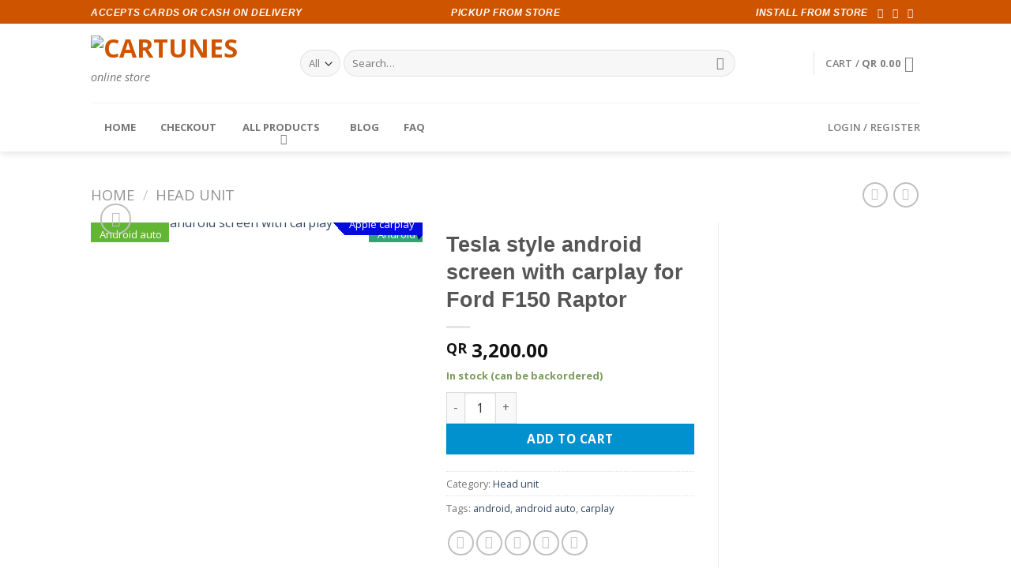

--- FILE ---
content_type: text/html; charset=UTF-8
request_url: https://cartunesqatar.com/product/tesla-style-android-screen-with-carplay-for-ford-f150-raptor/
body_size: 61388
content:
<!DOCTYPE html>
<html lang="en-US" class="loading-site no-js bg-fill">
<head>
	<meta charset="UTF-8" />
	<link rel="profile" href="http://gmpg.org/xfn/11" />
	<link rel="pingback" href="https://cartunesqatar.com/xmlrpc.php" />

	<script>(function(html){html.className = html.className.replace(/\bno-js\b/,'js')})(document.documentElement);</script>
<meta name='robots' content='index, follow, max-image-preview:large, max-snippet:-1, max-video-preview:-1' />
	<style>img:is([sizes="auto" i], [sizes^="auto," i]) { contain-intrinsic-size: 3000px 1500px }</style>
	<meta name="viewport" content="width=device-width, initial-scale=1" />
	<!-- This site is optimized with the Yoast SEO Premium plugin v23.6 (Yoast SEO v25.4) - https://yoast.com/wordpress/plugins/seo/ -->
	<title>Tesla style android screen with carplay for Ford F150 Raptor - CARTUNES</title>
	<meta name="description" content="Tesla style android screen with carplay, 4 GB ram and 64 GB internal memory for Ford F150 Raptor. It can be connected to internet and can play youtube" />
	<link rel="canonical" href="https://cartunesqatar.com/product/tesla-style-android-screen-with-carplay-for-ford-f150-raptor/" />
	<meta property="og:locale" content="en_US" />
	<meta property="og:type" content="product" />
	<meta property="og:title" content="Tesla style android screen with carplay for Ford F150 Raptor" />
	<meta property="og:description" content="Tesla style android screen with carplay, 4 GB ram and 64 GB internal memory for Ford F150 Raptor. It can be connected to internet and can play youtube" />
	<meta property="og:url" content="https://cartunesqatar.com/product/tesla-style-android-screen-with-carplay-for-ford-f150-raptor/" />
	<meta property="og:site_name" content="CARTUNES" />
	<meta property="article:modified_time" content="2021-07-13T18:02:07+00:00" />
	<meta property="og:image" content="https://cartunesqatar.com/wp-content/uploads/2020/07/f15raptor-thumb.png" />
	<meta property="og:image:width" content="1200" />
	<meta property="og:image:height" content="600" />
	<meta property="og:image:type" content="image/png" />
	<meta name="twitter:card" content="summary_large_image" />
	<meta name="twitter:label1" content="Price" />
	<meta name="twitter:data1" content="QR&nbsp;3,200.00" />
	<meta name="twitter:label2" content="Availability" />
	<meta name="twitter:data2" content="In stock" />
	<script type="application/ld+json" class="yoast-schema-graph">{"@context":"https://schema.org","@graph":[{"@type":["WebPage","ItemPage"],"@id":"https://cartunesqatar.com/product/tesla-style-android-screen-with-carplay-for-ford-f150-raptor/","url":"https://cartunesqatar.com/product/tesla-style-android-screen-with-carplay-for-ford-f150-raptor/","name":"Tesla style android screen with carplay for Ford F150 Raptor - CARTUNES","isPartOf":{"@id":"https://cartunesqatar.com/#website"},"primaryImageOfPage":{"@id":"https://cartunesqatar.com/product/tesla-style-android-screen-with-carplay-for-ford-f150-raptor/#primaryimage"},"image":{"@id":"https://cartunesqatar.com/product/tesla-style-android-screen-with-carplay-for-ford-f150-raptor/#primaryimage"},"thumbnailUrl":"https://cartunesqatar.com/wp-content/uploads/2020/07/F150tesla.jpg","description":"Tesla style android screen with carplay, 4 GB ram and 64 GB internal memory for Ford F150 Raptor. It can be connected to internet and can play youtube","breadcrumb":{"@id":"https://cartunesqatar.com/product/tesla-style-android-screen-with-carplay-for-ford-f150-raptor/#breadcrumb"},"inLanguage":"en-US","potentialAction":{"@type":"BuyAction","target":"https://cartunesqatar.com/product/tesla-style-android-screen-with-carplay-for-ford-f150-raptor/"}},{"@type":"ImageObject","inLanguage":"en-US","@id":"https://cartunesqatar.com/product/tesla-style-android-screen-with-carplay-for-ford-f150-raptor/#primaryimage","url":"https://cartunesqatar.com/wp-content/uploads/2020/07/F150tesla.jpg","contentUrl":"https://cartunesqatar.com/wp-content/uploads/2020/07/F150tesla.jpg","width":1080,"height":1080},{"@type":"BreadcrumbList","@id":"https://cartunesqatar.com/product/tesla-style-android-screen-with-carplay-for-ford-f150-raptor/#breadcrumb","itemListElement":[{"@type":"ListItem","position":1,"name":"Home","item":"https://cartunesqatar.com/"},{"@type":"ListItem","position":2,"name":"HOME","item":"https://cartunesqatar.com/"},{"@type":"ListItem","position":3,"name":"Tesla style android screen with carplay for Ford F150 Raptor"}]},{"@type":"WebSite","@id":"https://cartunesqatar.com/#website","url":"https://cartunesqatar.com/","name":"CARTUNES","description":"online store","publisher":{"@id":"https://cartunesqatar.com/#organization"},"potentialAction":[{"@type":"SearchAction","target":{"@type":"EntryPoint","urlTemplate":"https://cartunesqatar.com/?s={search_term_string}"},"query-input":{"@type":"PropertyValueSpecification","valueRequired":true,"valueName":"search_term_string"}}],"inLanguage":"en-US"},{"@type":["Organization","Place"],"@id":"https://cartunesqatar.com/#organization","name":"CARTUNES","url":"https://cartunesqatar.com/","logo":{"@id":"https://cartunesqatar.com/product/tesla-style-android-screen-with-carplay-for-ford-f150-raptor/#local-main-organization-logo"},"image":{"@id":"https://cartunesqatar.com/product/tesla-style-android-screen-with-carplay-for-ford-f150-raptor/#local-main-organization-logo"},"sameAs":["https://www.facebook.com/cartunesqatar/","https://www.instagram.com/cartunesqatar/"],"geo":{"@type":"GeoCoordinates","latitude":"25.210076750635768","longitude":"51.5761359358916"},"telephone":[],"openingHoursSpecification":[{"@type":"OpeningHoursSpecification","dayOfWeek":["Sunday","Monday","Tuesday","Wednesday","Thursday","Saturday"],"opens":"10:00","closes":"22:00"},{"@type":"OpeningHoursSpecification","dayOfWeek":["Friday"],"opens":"16:00","closes":"21:00"}]},{"@type":"ImageObject","inLanguage":"en-US","@id":"https://cartunesqatar.com/product/tesla-style-android-screen-with-carplay-for-ford-f150-raptor/#local-main-organization-logo","url":"https://cartunesqatar.com/wp-content/uploads/2019/01/LOGG.jpg","contentUrl":"https://cartunesqatar.com/wp-content/uploads/2019/01/LOGG.jpg","width":1065,"height":119,"caption":"CARTUNES"}]}</script>
	<meta property="product:price:amount" content="3200.00" />
	<meta property="product:price:currency" content="QAR" />
	<meta property="og:availability" content="instock" />
	<meta property="product:availability" content="instock" />
	<meta property="product:condition" content="new" />
	<meta name="geo.position" content="25.210076750635768;51.5761359358916" />
	<meta name="geo.region" content="Qatar" />
	<!-- / Yoast SEO Premium plugin. -->


<link rel='dns-prefetch' href='//cdn.linearicons.com' />
<link rel='dns-prefetch' href='//fonts.googleapis.com' />
<link rel='prefetch' href='https://cartunesqatar.com/wp-content/themes/flatsome/assets/js/flatsome.js?ver=e1ad26bd5672989785e1' />
<link rel='prefetch' href='https://cartunesqatar.com/wp-content/themes/flatsome/assets/js/chunk.slider.js?ver=3.19.14' />
<link rel='prefetch' href='https://cartunesqatar.com/wp-content/themes/flatsome/assets/js/chunk.popups.js?ver=3.19.14' />
<link rel='prefetch' href='https://cartunesqatar.com/wp-content/themes/flatsome/assets/js/chunk.tooltips.js?ver=3.19.14' />
<link rel='prefetch' href='https://cartunesqatar.com/wp-content/themes/flatsome/assets/js/woocommerce.js?ver=dd6035ce106022a74757' />
<link rel="alternate" type="application/rss+xml" title="CARTUNES &raquo; Feed" href="https://cartunesqatar.com/feed/" />
<link rel="alternate" type="application/rss+xml" title="CARTUNES &raquo; Comments Feed" href="https://cartunesqatar.com/comments/feed/" />
<link rel="alternate" type="application/rss+xml" title="CARTUNES &raquo; Tesla style android screen with carplay for Ford F150 Raptor Comments Feed" href="https://cartunesqatar.com/product/tesla-style-android-screen-with-carplay-for-ford-f150-raptor/feed/" />
<script type="text/javascript">
/* <![CDATA[ */
window._wpemojiSettings = {"baseUrl":"https:\/\/s.w.org\/images\/core\/emoji\/16.0.1\/72x72\/","ext":".png","svgUrl":"https:\/\/s.w.org\/images\/core\/emoji\/16.0.1\/svg\/","svgExt":".svg","source":{"concatemoji":"https:\/\/cartunesqatar.com\/wp-includes\/js\/wp-emoji-release.min.js?ver=6.8.3"}};
/*! This file is auto-generated */
!function(s,n){var o,i,e;function c(e){try{var t={supportTests:e,timestamp:(new Date).valueOf()};sessionStorage.setItem(o,JSON.stringify(t))}catch(e){}}function p(e,t,n){e.clearRect(0,0,e.canvas.width,e.canvas.height),e.fillText(t,0,0);var t=new Uint32Array(e.getImageData(0,0,e.canvas.width,e.canvas.height).data),a=(e.clearRect(0,0,e.canvas.width,e.canvas.height),e.fillText(n,0,0),new Uint32Array(e.getImageData(0,0,e.canvas.width,e.canvas.height).data));return t.every(function(e,t){return e===a[t]})}function u(e,t){e.clearRect(0,0,e.canvas.width,e.canvas.height),e.fillText(t,0,0);for(var n=e.getImageData(16,16,1,1),a=0;a<n.data.length;a++)if(0!==n.data[a])return!1;return!0}function f(e,t,n,a){switch(t){case"flag":return n(e,"\ud83c\udff3\ufe0f\u200d\u26a7\ufe0f","\ud83c\udff3\ufe0f\u200b\u26a7\ufe0f")?!1:!n(e,"\ud83c\udde8\ud83c\uddf6","\ud83c\udde8\u200b\ud83c\uddf6")&&!n(e,"\ud83c\udff4\udb40\udc67\udb40\udc62\udb40\udc65\udb40\udc6e\udb40\udc67\udb40\udc7f","\ud83c\udff4\u200b\udb40\udc67\u200b\udb40\udc62\u200b\udb40\udc65\u200b\udb40\udc6e\u200b\udb40\udc67\u200b\udb40\udc7f");case"emoji":return!a(e,"\ud83e\udedf")}return!1}function g(e,t,n,a){var r="undefined"!=typeof WorkerGlobalScope&&self instanceof WorkerGlobalScope?new OffscreenCanvas(300,150):s.createElement("canvas"),o=r.getContext("2d",{willReadFrequently:!0}),i=(o.textBaseline="top",o.font="600 32px Arial",{});return e.forEach(function(e){i[e]=t(o,e,n,a)}),i}function t(e){var t=s.createElement("script");t.src=e,t.defer=!0,s.head.appendChild(t)}"undefined"!=typeof Promise&&(o="wpEmojiSettingsSupports",i=["flag","emoji"],n.supports={everything:!0,everythingExceptFlag:!0},e=new Promise(function(e){s.addEventListener("DOMContentLoaded",e,{once:!0})}),new Promise(function(t){var n=function(){try{var e=JSON.parse(sessionStorage.getItem(o));if("object"==typeof e&&"number"==typeof e.timestamp&&(new Date).valueOf()<e.timestamp+604800&&"object"==typeof e.supportTests)return e.supportTests}catch(e){}return null}();if(!n){if("undefined"!=typeof Worker&&"undefined"!=typeof OffscreenCanvas&&"undefined"!=typeof URL&&URL.createObjectURL&&"undefined"!=typeof Blob)try{var e="postMessage("+g.toString()+"("+[JSON.stringify(i),f.toString(),p.toString(),u.toString()].join(",")+"));",a=new Blob([e],{type:"text/javascript"}),r=new Worker(URL.createObjectURL(a),{name:"wpTestEmojiSupports"});return void(r.onmessage=function(e){c(n=e.data),r.terminate(),t(n)})}catch(e){}c(n=g(i,f,p,u))}t(n)}).then(function(e){for(var t in e)n.supports[t]=e[t],n.supports.everything=n.supports.everything&&n.supports[t],"flag"!==t&&(n.supports.everythingExceptFlag=n.supports.everythingExceptFlag&&n.supports[t]);n.supports.everythingExceptFlag=n.supports.everythingExceptFlag&&!n.supports.flag,n.DOMReady=!1,n.readyCallback=function(){n.DOMReady=!0}}).then(function(){return e}).then(function(){var e;n.supports.everything||(n.readyCallback(),(e=n.source||{}).concatemoji?t(e.concatemoji):e.wpemoji&&e.twemoji&&(t(e.twemoji),t(e.wpemoji)))}))}((window,document),window._wpemojiSettings);
/* ]]> */
</script>

<style id='wp-emoji-styles-inline-css' type='text/css'>

	img.wp-smiley, img.emoji {
		display: inline !important;
		border: none !important;
		box-shadow: none !important;
		height: 1em !important;
		width: 1em !important;
		margin: 0 0.07em !important;
		vertical-align: -0.1em !important;
		background: none !important;
		padding: 0 !important;
	}
</style>
<style id='wp-block-library-inline-css' type='text/css'>
:root{--wp-admin-theme-color:#007cba;--wp-admin-theme-color--rgb:0,124,186;--wp-admin-theme-color-darker-10:#006ba1;--wp-admin-theme-color-darker-10--rgb:0,107,161;--wp-admin-theme-color-darker-20:#005a87;--wp-admin-theme-color-darker-20--rgb:0,90,135;--wp-admin-border-width-focus:2px;--wp-block-synced-color:#7a00df;--wp-block-synced-color--rgb:122,0,223;--wp-bound-block-color:var(--wp-block-synced-color)}@media (min-resolution:192dpi){:root{--wp-admin-border-width-focus:1.5px}}.wp-element-button{cursor:pointer}:root{--wp--preset--font-size--normal:16px;--wp--preset--font-size--huge:42px}:root .has-very-light-gray-background-color{background-color:#eee}:root .has-very-dark-gray-background-color{background-color:#313131}:root .has-very-light-gray-color{color:#eee}:root .has-very-dark-gray-color{color:#313131}:root .has-vivid-green-cyan-to-vivid-cyan-blue-gradient-background{background:linear-gradient(135deg,#00d084,#0693e3)}:root .has-purple-crush-gradient-background{background:linear-gradient(135deg,#34e2e4,#4721fb 50%,#ab1dfe)}:root .has-hazy-dawn-gradient-background{background:linear-gradient(135deg,#faaca8,#dad0ec)}:root .has-subdued-olive-gradient-background{background:linear-gradient(135deg,#fafae1,#67a671)}:root .has-atomic-cream-gradient-background{background:linear-gradient(135deg,#fdd79a,#004a59)}:root .has-nightshade-gradient-background{background:linear-gradient(135deg,#330968,#31cdcf)}:root .has-midnight-gradient-background{background:linear-gradient(135deg,#020381,#2874fc)}.has-regular-font-size{font-size:1em}.has-larger-font-size{font-size:2.625em}.has-normal-font-size{font-size:var(--wp--preset--font-size--normal)}.has-huge-font-size{font-size:var(--wp--preset--font-size--huge)}.has-text-align-center{text-align:center}.has-text-align-left{text-align:left}.has-text-align-right{text-align:right}#end-resizable-editor-section{display:none}.aligncenter{clear:both}.items-justified-left{justify-content:flex-start}.items-justified-center{justify-content:center}.items-justified-right{justify-content:flex-end}.items-justified-space-between{justify-content:space-between}.screen-reader-text{border:0;clip-path:inset(50%);height:1px;margin:-1px;overflow:hidden;padding:0;position:absolute;width:1px;word-wrap:normal!important}.screen-reader-text:focus{background-color:#ddd;clip-path:none;color:#444;display:block;font-size:1em;height:auto;left:5px;line-height:normal;padding:15px 23px 14px;text-decoration:none;top:5px;width:auto;z-index:100000}html :where(.has-border-color){border-style:solid}html :where([style*=border-top-color]){border-top-style:solid}html :where([style*=border-right-color]){border-right-style:solid}html :where([style*=border-bottom-color]){border-bottom-style:solid}html :where([style*=border-left-color]){border-left-style:solid}html :where([style*=border-width]){border-style:solid}html :where([style*=border-top-width]){border-top-style:solid}html :where([style*=border-right-width]){border-right-style:solid}html :where([style*=border-bottom-width]){border-bottom-style:solid}html :where([style*=border-left-width]){border-left-style:solid}html :where(img[class*=wp-image-]){height:auto;max-width:100%}:where(figure){margin:0 0 1em}html :where(.is-position-sticky){--wp-admin--admin-bar--position-offset:var(--wp-admin--admin-bar--height,0px)}@media screen and (max-width:600px){html :where(.is-position-sticky){--wp-admin--admin-bar--position-offset:0px}}
</style>
<link rel='stylesheet' id='photoswipe-css' href='https://cartunesqatar.com/wp-content/plugins/woocommerce/assets/css/photoswipe/photoswipe.min.css?ver=10.0.2' type='text/css' media='all' />
<link rel='stylesheet' id='photoswipe-default-skin-css' href='https://cartunesqatar.com/wp-content/plugins/woocommerce/assets/css/photoswipe/default-skin/default-skin.min.css?ver=10.0.2' type='text/css' media='all' />
<style id='woocommerce-inline-inline-css' type='text/css'>
.woocommerce form .form-row .required { visibility: visible; }
</style>
<link rel='stylesheet' id='dashicons-css' href='https://cartunesqatar.com/wp-includes/css/dashicons.min.css?ver=6.8.3' type='text/css' media='all' />
<style id='dashicons-inline-css' type='text/css'>
[data-font="Dashicons"]:before {font-family: 'Dashicons' !important;content: attr(data-icon) !important;speak: none !important;font-weight: normal !important;font-variant: normal !important;text-transform: none !important;line-height: 1 !important;font-style: normal !important;-webkit-font-smoothing: antialiased !important;-moz-osx-font-smoothing: grayscale !important;}
</style>
<link rel='stylesheet' id='yith_wcbm_badge_style-css' href='https://cartunesqatar.com/wp-content/plugins/yith-woocommerce-badge-management-premium/assets/css/frontend.css?ver=3.15.0' type='text/css' media='all' />
<style id='yith_wcbm_badge_style-inline-css' type='text/css'>
.yith-wcbm-badge.yith-wcbm-badge-css.yith-wcbm-badge-3939 {
				top: 0; left: 0; 
				opacity: 100%;
				
				margin: 0px 0px 0px 0px;
				padding: 0px 1px 2px 3px;
				
			}.yith-wcbm-badge.yith-wcbm-badge-css.yith-wcbm-badge-13339 {
				top: 0px; right: 0px; bottom: auto; left: auto;
				opacity: 100%;
				
				margin: 0px 0px 0px 0px;
				padding: 0px 1px 2px 3px;
				
			}.yith-wcbm-badge.yith-wcbm-badge-css.yith-wcbm-badge-11467 {
				top: 0px; right: auto; bottom: auto; left: 0px;
				opacity: 100%;
				
				margin: 0px 0px 0px 0px;
				padding: 0px 1px 2px 3px;
				
			}.yith-wcbm-badge.yith-wcbm-badge-css.yith-wcbm-badge-3220 {
				top: 0px; right: 0px; bottom: auto; left: auto;
				opacity: 100%;
				
				margin: 0px 0px 0px 0px;
				padding: 0px 1px 2px 3px;
				
			}.yith-wcbm-badge.yith-wcbm-badge-css.yith-wcbm-badge-3934 {
				top: 0px; right: auto; bottom: auto; left: 0px;
				opacity: 100%;
				
				margin: 0px 0px 0px 0px;
				padding: 0px 1px 2px 3px;
				
			}.yith-wcbm-badge.yith-wcbm-badge-css.yith-wcbm-badge-3935 {
				bottom: 0; right: 0; 
				opacity: 100%;
				
				margin: 0px 0px 0px 0px;
				padding: 0px 0px 0px 0px;
				
			}.yith-wcbm-badge.yith-wcbm-badge-css.yith-wcbm-badge-3467 {
				top: 0px; right: 0px; bottom: auto; left: auto;
				opacity: 100%;
				
				margin: 0px 0px 0px 0px;
				padding: 0px 1px 2px 3px;
				
			}.yith-wcbm-badge.yith-wcbm-badge-css.yith-wcbm-badge-3302 {
				top: 0; left: 50%; 
				opacity: 100%;
				
				-ms-transform: translateX(-50%); 
				-webkit-transform: translateX(-50%); 
				transform: translateX(-50%);
				margin: 0px 0px 0px 0px;
				padding: 0px 1px 2px 3px;
				
			}.yith-wcbm-badge.yith-wcbm-badge-css.yith-wcbm-badge-3303 {
				top: 0px; right: auto; bottom: auto; left: 0px;
				opacity: 100%;
				
				margin: 0px 0px 0px 0px;
				padding: 0px 1px 2px 3px;
				
			}.yith-wcbm-badge.yith-wcbm-badge-css.yith-wcbm-badge-3300 {
				top: 0; left: 50%; 
				opacity: 100%;
				
				-ms-transform: translateX(-50%); 
				-webkit-transform: translateX(-50%); 
				transform: translateX(-50%);
				margin: 0px 0px 0px 0px;
				padding: 0px 1px 2px 3px;
				
			}.yith-wcbm-badge.yith-wcbm-badge-css.yith-wcbm-badge-11585 {
				bottom: 0; left: 50%; 
				opacity: 100%;
				
				-ms-transform: translateX(-50%); 
				-webkit-transform: translateX(-50%); 
				transform: translateX(-50%);
				margin: 0px 0px 0px 0px;
				padding: 0px 1px 2px 3px;
				
			}.yith-wcbm-badge.yith-wcbm-badge-css.yith-wcbm-badge-3301 {
				top: 0; left: 50%; 
				opacity: 100%;
				
				-ms-transform: translateX(-50%); 
				-webkit-transform: translateX(-50%); 
				transform: translateX(-50%);
				margin: 0px 0px 0px 0px;
				padding: 0px 1px 2px 3px;
				
			}
</style>
<link rel='stylesheet' id='yith-gfont-open-sans-css' href='https://cartunesqatar.com/wp-content/plugins/yith-woocommerce-badge-management-premium/assets/fonts/open-sans/style.css?ver=3.15.0' type='text/css' media='all' />
<link rel='stylesheet' id='ywctm-button-label-css' href='https://cartunesqatar.com/wp-content/plugins/yith-woocommerce-catalog-mode-premium/assets/css/button-label.min.css?ver=2.5.0' type='text/css' media='all' />
<style id='ywctm-button-label-inline-css' type='text/css'>
.ywctm-button-12057 .ywctm-custom-button {color:#4b4b4b;background-color:#f9f5f2;border-style: solid;border-color:#e3bdaf;border-width:1px;border-radius:5px;padding-top:20px;padding-bottom:30px;padding-left:20px;padding-right:20px;}.ywctm-button-12057 .ywctm-custom-button:hover {color:#4b4b4b;background-color:#f9f5f2;border-color:#e3bdaf;}.ywctm-button-12056 .ywctm-custom-button {color:#247390;background-color:#ffffff;border-style: solid;border-color:#247390;border-width:1px;border-radius:50px;padding-top:5px;padding-bottom:5px;padding-left:10px;padding-right:10px;width:150px;}.ywctm-button-12056 .ywctm-custom-button:hover {color:#ffffff;background-color:#247390;border-color:#247390;}.ywctm-button-12055 .ywctm-custom-button {color:#ffffff;background-color:#36809a;border-style: solid;border-color:#36809a;border-width:1px;border-radius:50px;padding-top:5px;padding-bottom:5px;padding-left:10px;padding-right:10px;width:200px;}.ywctm-button-12055 .ywctm-custom-button:hover {color:#ffffff;background-color:#215d72;border-color:#215d72;}.ywctm-button-12054 .ywctm-custom-button {color:#ffffff;background-color:#e09004;border-style: solid;border-color:#e09004;border-width:1px;border-radius:50px;padding-top:5px;padding-bottom:5px;padding-left:10px;padding-right:10px;width:200px;}.ywctm-button-12054 .ywctm-custom-button:hover {color:#ffffff;background-color:#b97600;border-color:#b97600;}.ywctm-button-11939 .ywctm-custom-button {color:rgb(206,84,0);background-color:rgb(252,252,252);border-style: solid;border-color:rgb(206,84,0);border-width:1px;border-radius:50px;padding-top:5px;padding-bottom:5px;padding-left:10px;padding-right:10px;width:150px;}.ywctm-button-11939 .ywctm-custom-button:hover {color:rgb(252,252,252);background-color:rgb(206,84,0);border-color:rgb(252,252,252);}
</style>
<link rel='stylesheet' id='brands-styles-css' href='https://cartunesqatar.com/wp-content/plugins/woocommerce/assets/css/brands.css?ver=10.0.2' type='text/css' media='all' />
<link rel='stylesheet' id='wc-social-login-frontend-css' href='https://cartunesqatar.com/wp-content/plugins/woocommerce-social-login/assets/css/frontend/wc-social-login.min.css?ver=2.17.1' type='text/css' media='all' />
<style id='wc-social-login-frontend-inline-css' type='text/css'>
 a.button-social-login.button-social-login-google, .widget-area a.button-social-login.button-social-login-google, .social-badge.social-badge-google { background: #4285f4; border-color: #4285f4; } 
</style>
<link rel='stylesheet' id='yith_wapo_color_label_frontend-css' href='https://cartunesqatar.com/wp-content/plugins/yith-woocommerce-advanced-product-options-premium/modules/color-label-variations/assets/css/frontend.css?ver=4.10.1' type='text/css' media='all' />
<style id='yith_wapo_color_label_frontend-inline-css' type='text/css'>
:root {--yith-wccl-tooltip-background: #03bfac;--yith-wccl-tooltip-text-color: #ffffff;--yith-wccl-select-option-size: 40px;--yith-wccl-select-option-radius: 50%;}
</style>
<link rel='stylesheet' id='yith_wapo_front-css' href='https://cartunesqatar.com/wp-content/plugins/yith-woocommerce-advanced-product-options-premium/assets/css/front.css?ver=4.10.1' type='text/css' media='all' />
<style id='yith_wapo_front-inline-css' type='text/css'>
:root{--yith-wapo-required-option-color:#AF2323;--yith-wapo-checkbox-style:5px;--yith-wapo-color-swatch-style:2px;--yith-wapo-label-font-size:16px;--yith-wapo-description-font-size:12px;--yith-wapo-color-swatch-size:40px;--yith-wapo-block-padding:px px px px ;--yith-wapo-block-background-color:#ffffff;--yith-wapo-accent-color-color:#03bfac;--yith-wapo-form-border-color-color:#7a7a7a;--yith-wapo-price-box-colors-text:#474747;--yith-wapo-price-box-colors-background:#ffffff;--yith-wapo-uploads-file-colors-background:#f3f3f3;--yith-wapo-uploads-file-colors-border:#c4c4c4;--yith-wapo-tooltip-colors-text:#ffffff;--yith-wapo-tooltip-colors-background:#03bfac;}
</style>
<link rel='stylesheet' id='yith_wapo_jquery-ui-css' href='https://cartunesqatar.com/wp-content/plugins/yith-woocommerce-advanced-product-options-premium/assets/css/_new_jquery-ui-1.12.1.css?ver=4.10.1' type='text/css' media='all' />
<link rel='stylesheet' id='yith_wapo_jquery-ui-timepicker-css' href='https://cartunesqatar.com/wp-content/plugins/yith-woocommerce-advanced-product-options-premium/assets/css/_new_jquery-ui-timepicker-addon.css?ver=4.10.1' type='text/css' media='all' />
<link rel='stylesheet' id='yith-plugin-fw-icon-font-css' href='https://cartunesqatar.com/wp-content/plugins/yith-essential-kit-for-woocommerce-1/plugin-fw/assets/css/yith-icon.css?ver=4.7.3' type='text/css' media='all' />
<link rel='stylesheet' id='wp-color-picker-css' href='https://cartunesqatar.com/wp-admin/css/color-picker.min.css?ver=6.8.3' type='text/css' media='all' />
<link rel='stylesheet' id='wpmm-frontend-css' href='https://cartunesqatar.com/wp-content/plugins/wp-mega-menu-pro/css/style.css?ver=1' type='text/css' media='all' />
<link rel='stylesheet' id='wpmm-dynamic-css-css' href='https://cartunesqatar.com/wp-content/plugins/wp-mega-menu-pro/wpmm-dynamic-css/template-dynamic_style.css?timestamp=1763101754&#038;ver=6.8.3' type='text/css' media='all' />
<link rel='stylesheet' id='wpmm-default-responsive-stylesheet-css' href='https://cartunesqatar.com/wp-content/plugins/wp-mega-menu-pro/css/default-responsive.css?ver=1' type='text/css' media='all' />
<link rel='stylesheet' id='wpmm-custom-theme-css' href='https://cartunesqatar.com/wp-content/plugins/wp-mega-menu-pro/wpmm-dynamic-css/wpmm-custom-theme.css?timestamp=1763101754&#038;ver=1' type='text/css' media='all' />
<link rel='stylesheet' id='wpmm-extra-custom-css' href='https://cartunesqatar.com/wp-content/plugins/wp-mega-menu-pro/wpmm-dynamic-css/wpmm-extra-custom.css?timestamp=1763101754&#038;ver=1' type='text/css' media='all' />
<link rel='stylesheet' id='wpmm-animate-css-css' href='https://cartunesqatar.com/wp-content/plugins/wp-mega-menu-pro/css/animate.css?ver=2.1.7' type='text/css' media='all' />
<link rel='stylesheet' id='wpmm-colorbox-css' href='https://cartunesqatar.com/wp-content/plugins/wp-mega-menu-pro/css/colorbox.css?ver=2.1.7' type='text/css' media='all' />
<link rel='stylesheet' id='wpmm-frontwalker-stylesheet-css' href='https://cartunesqatar.com/wp-content/plugins/wp-mega-menu-pro/css/frontend_walker.css?ver=2.1.7' type='text/css' media='all' />
<link rel='stylesheet' id='wpmm-google-fonts-style-css' href='//fonts.googleapis.com/css?family=Open+Sans%3A400%2C300%2C300italic%2C400italic%2C600%2C600italic%2C700&#038;ver=6.8.3' type='text/css' media='all' />
<link rel='stylesheet' id='wpmm-bxslider-style-css' href='https://cartunesqatar.com/wp-content/plugins/wp-mega-menu-pro/css/jquery.bxslider.css?ver=2.1.7' type='text/css' media='all' />
<link rel='stylesheet' id='wpmegamenu-linecon-css-css' href='https://cartunesqatar.com/wp-content/plugins/wp-mega-menu-pro/css/wpmm-icons/linecon.css?ver=2.1.7' type='text/css' media='all' />
<link rel='stylesheet' id='wpmegamenu-genericons-css' href='https://cartunesqatar.com/wp-content/plugins/wp-mega-menu-pro/css/wpmm-icons/genericons.css?ver=6.8.3' type='text/css' media='all' />
<link rel='stylesheet' id='wpmegamenu-icomoon-css' href='https://cartunesqatar.com/wp-content/plugins/wp-mega-menu-pro/css/wpmm-icons/icomoon.css?ver=6.8.3' type='text/css' media='all' />
<link rel='stylesheet' id='wpmegamenu-icon-picker-fontawesome-css' href='https://cartunesqatar.com/wp-content/plugins/wp-mega-menu-pro/css/wpmm-icons/fontawesome.css?ver=6.8.3' type='text/css' media='all' />
<link rel='stylesheet' id='wpmegamenu-icon-picker-fa-solid-css' href='https://cartunesqatar.com/wp-content/plugins/wp-mega-menu-pro/css/wpmm-icons/fa-solid.css?ver=6.8.3' type='text/css' media='all' />
<link rel='stylesheet' id='wpmegamenu-icon-picker-fa-regular-css' href='https://cartunesqatar.com/wp-content/plugins/wp-mega-menu-pro/css/wpmm-icons/fa-regular.css?ver=6.8.3' type='text/css' media='all' />
<link rel='stylesheet' id='wpmegamenu-icon-picker-fa-brands-css' href='https://cartunesqatar.com/wp-content/plugins/wp-mega-menu-pro/css/wpmm-icons/fa-brands.css?ver=6.8.3' type='text/css' media='all' />
<link rel='stylesheet' id='wpmegamenu-font-awesome-style-css' href='https://cartunesqatar.com/wp-content/plugins/wp-mega-menu-pro/css/wpmm-icons/font-awesome.min.css?ver=2.1.7' type='text/css' media='all' />
<link rel='stylesheet' id='wpmegamenu-linearicons-css' href='https://cdn.linearicons.com/free/1.0.0/icon-font.min.css?ver=6.8.3' type='text/css' media='all' />
<link rel='stylesheet' id='wpmegamenu-themify-css' href='https://cartunesqatar.com/wp-content/plugins/wp-mega-menu-pro/css/wpmm-icons/themify-icons.css?ver=6.8.3' type='text/css' media='all' />
<link rel='stylesheet' id='flatsome-main-css' href='https://cartunesqatar.com/wp-content/themes/flatsome/assets/css/flatsome.css?ver=3.19.14' type='text/css' media='all' />
<style id='flatsome-main-inline-css' type='text/css'>
@font-face {
				font-family: "fl-icons";
				font-display: block;
				src: url(https://cartunesqatar.com/wp-content/themes/flatsome/assets/css/icons/fl-icons.eot?v=3.19.14);
				src:
					url(https://cartunesqatar.com/wp-content/themes/flatsome/assets/css/icons/fl-icons.eot#iefix?v=3.19.14) format("embedded-opentype"),
					url(https://cartunesqatar.com/wp-content/themes/flatsome/assets/css/icons/fl-icons.woff2?v=3.19.14) format("woff2"),
					url(https://cartunesqatar.com/wp-content/themes/flatsome/assets/css/icons/fl-icons.ttf?v=3.19.14) format("truetype"),
					url(https://cartunesqatar.com/wp-content/themes/flatsome/assets/css/icons/fl-icons.woff?v=3.19.14) format("woff"),
					url(https://cartunesqatar.com/wp-content/themes/flatsome/assets/css/icons/fl-icons.svg?v=3.19.14#fl-icons) format("svg");
			}
</style>
<link rel='stylesheet' id='flatsome-shop-css' href='https://cartunesqatar.com/wp-content/themes/flatsome/assets/css/flatsome-shop.css?ver=3.19.14' type='text/css' media='all' />
<link rel='stylesheet' id='flatsome-style-css' href='https://cartunesqatar.com/wp-content/themes/flatsome-child/style.css?ver=3.0' type='text/css' media='all' />
<link rel='stylesheet' id='csshero-main-stylesheet-css' href='https://cartunesqatar.com/wp-content/uploads/2023/08/csshero-static-style-flatsome-child.css?ver=7' type='text/css' media='all' />
<script type="text/template" id="tmpl-variation-template">
	<div class="woocommerce-variation-description">{{{ data.variation.variation_description }}}</div>
	<div class="woocommerce-variation-price">{{{ data.variation.price_html }}}</div>
	<div class="woocommerce-variation-availability">{{{ data.variation.availability_html }}}</div>
</script>
<script type="text/template" id="tmpl-unavailable-variation-template">
	<p role="alert">Sorry, this product is unavailable. Please choose a different combination.</p>
</script>
<script type="text/javascript" src="https://cartunesqatar.com/wp-includes/js/jquery/jquery.min.js?ver=3.7.1" id="jquery-core-js"></script>
<script type="text/javascript" src="https://cartunesqatar.com/wp-includes/js/jquery/jquery-migrate.min.js?ver=3.4.1" id="jquery-migrate-js"></script>
<script type="text/javascript" src="https://cartunesqatar.com/wp-content/plugins/woocommerce/assets/js/jquery-blockui/jquery.blockUI.min.js?ver=2.7.0-wc.10.0.2" id="jquery-blockui-js" data-wp-strategy="defer"></script>
<script type="text/javascript" id="wc-add-to-cart-js-extra">
/* <![CDATA[ */
var wc_add_to_cart_params = {"ajax_url":"\/wp-admin\/admin-ajax.php","wc_ajax_url":"\/?wc-ajax=%%endpoint%%","i18n_view_cart":"View cart","cart_url":"https:\/\/cartunesqatar.com\/cart\/","is_cart":"","cart_redirect_after_add":"no"};
/* ]]> */
</script>
<script type="text/javascript" src="https://cartunesqatar.com/wp-content/plugins/woocommerce/assets/js/frontend/add-to-cart.min.js?ver=10.0.2" id="wc-add-to-cart-js" defer="defer" data-wp-strategy="defer"></script>
<script type="text/javascript" src="https://cartunesqatar.com/wp-content/plugins/woocommerce/assets/js/photoswipe/photoswipe.min.js?ver=4.1.1-wc.10.0.2" id="photoswipe-js" defer="defer" data-wp-strategy="defer"></script>
<script type="text/javascript" src="https://cartunesqatar.com/wp-content/plugins/woocommerce/assets/js/photoswipe/photoswipe-ui-default.min.js?ver=4.1.1-wc.10.0.2" id="photoswipe-ui-default-js" defer="defer" data-wp-strategy="defer"></script>
<script type="text/javascript" id="wc-single-product-js-extra">
/* <![CDATA[ */
var wc_single_product_params = {"i18n_required_rating_text":"Please select a rating","i18n_rating_options":["1 of 5 stars","2 of 5 stars","3 of 5 stars","4 of 5 stars","5 of 5 stars"],"i18n_product_gallery_trigger_text":"View full-screen image gallery","review_rating_required":"yes","flexslider":{"rtl":false,"animation":"slide","smoothHeight":true,"directionNav":false,"controlNav":"thumbnails","slideshow":false,"animationSpeed":500,"animationLoop":false,"allowOneSlide":false},"zoom_enabled":"","zoom_options":[],"photoswipe_enabled":"1","photoswipe_options":{"shareEl":false,"closeOnScroll":false,"history":false,"hideAnimationDuration":0,"showAnimationDuration":0},"flexslider_enabled":""};
/* ]]> */
</script>
<script type="text/javascript" src="https://cartunesqatar.com/wp-content/plugins/woocommerce/assets/js/frontend/single-product.min.js?ver=10.0.2" id="wc-single-product-js" defer="defer" data-wp-strategy="defer"></script>
<script type="text/javascript" src="https://cartunesqatar.com/wp-content/plugins/woocommerce/assets/js/js-cookie/js.cookie.min.js?ver=2.1.4-wc.10.0.2" id="js-cookie-js" data-wp-strategy="defer"></script>
<script type="text/javascript" id="ywaf-frontend-js-extra">
/* <![CDATA[ */
var ywaf = {"ajax_url":"\/\/cartunesqatar.com\/wp-admin\/admin-ajax.php?action=resend_paypal_email&_wpnonce=aa0095a014"};
/* ]]> */
</script>
<script type="text/javascript" src="https://cartunesqatar.com/wp-content/plugins/yith-woocommerce-anti-fraud-premium/assets/js/ywaf-frontend.min.js?ver=1.4.2" id="ywaf-frontend-js"></script>
<script type="text/javascript" src="https://cartunesqatar.com/wp-content/plugins/yith-woocommerce-catalog-mode-premium/assets/js/button-label-frontend.min.js?ver=2.5.0" id="ywctm-button-label-js"></script>
<script type="text/javascript" src="https://cartunesqatar.com/wp-content/plugins/woocommerce-social-login/assets/js/frontend/wc-social-login.min.js?ver=2.17.1" id="wc-social-login-frontend-js" defer="defer" data-wp-strategy="defer"></script>
<script type="text/javascript" src="https://cartunesqatar.com/wp-includes/js/underscore.min.js?ver=1.13.7" id="underscore-js"></script>
<script type="text/javascript" id="wp-util-js-extra">
/* <![CDATA[ */
var _wpUtilSettings = {"ajax":{"url":"\/wp-admin\/admin-ajax.php"}};
/* ]]> */
</script>
<script type="text/javascript" src="https://cartunesqatar.com/wp-includes/js/wp-util.min.js?ver=6.8.3" id="wp-util-js"></script>
<script type="text/javascript" src="https://cartunesqatar.com/wp-content/plugins/wp-mega-menu-pro/js/jquery.bxslider.min.js?ver=2.1.7" id="wpmm-jquery-bxslider-min-js"></script>
<script type="text/javascript" src="https://cartunesqatar.com/wp-content/plugins/wp-mega-menu-pro/js/jquery.actual.js?ver=2.1.7" id="wp_megamenu_actual_scripts-js"></script>
<script type="text/javascript" src="https://cartunesqatar.com/wp-content/plugins/wp-mega-menu-pro/js/jquery.colorbox.js?ver=2.1.7" id="wp_megamenu_colorbox-js"></script>
<script type="text/javascript" src="https://cartunesqatar.com/wp-content/plugins/wp-mega-menu-pro/js/jquery.validate.js?ver=2.1.7" id="wp_megamenu_validate_scripts-js"></script>
<script type="text/javascript" id="wpmm_ajax-auth-script-js-extra">
/* <![CDATA[ */
var wp_megamenu_ajax_auth_object = {"ajaxurl":"https:\/\/cartunesqatar.com\/wp-admin\/admin-ajax.php","redirecturl":"https:\/\/cartunesqatar.com","loadingmessage":"Sending user info, please wait..."};
/* ]]> */
</script>
<script type="text/javascript" src="https://cartunesqatar.com/wp-content/plugins/wp-mega-menu-pro/js/ajax-auth-script.js?ver=2.1.7" id="wpmm_ajax-auth-script-js"></script>
<script type="text/javascript" src="https://cdn.linearicons.com/free/1.0.0/svgembedder.min.js?ver=6.8.3" id="wpmegamenu-linearicons-js"></script>
		<script>
			window.wc_ga_pro = {};

			window.wc_ga_pro.ajax_url = 'https://cartunesqatar.com/wp-admin/admin-ajax.php';

			window.wc_ga_pro.available_gateways = [];

			// interpolate json by replacing placeholders with variables (only used by UA tracking)
			window.wc_ga_pro.interpolate_json = function( object, variables ) {

				if ( ! variables ) {
					return object;
				}

				let j = JSON.stringify( object );

				for ( let k in variables ) {
					j = j.split( '{$' + k + '}' ).join( variables[ k ] );
				}

				return JSON.parse( j );
			};

			// return the title for a payment gateway
			window.wc_ga_pro.get_payment_method_title = function( payment_method ) {
				return window.wc_ga_pro.available_gateways[ payment_method ] || payment_method;
			};

			// check if an email is valid
			window.wc_ga_pro.is_valid_email = function( email ) {
				return /[^\s@]+@[^\s@]+\.[^\s@]+/.test( email );
			};
		</script>
				<!-- Start WooCommerce Google Analytics Pro -->
				<script>
			(function(i,s,o,g,r,a,m){i['GoogleAnalyticsObject']=r;i[r]=i[r]||function(){
				(i[r].q=i[r].q||[]).push(arguments)},i[r].l=1*new Date();a=s.createElement(o),
				m=s.getElementsByTagName(o)[0];a.async=1;a.src=g;m.parentNode.insertBefore(a,m)
			})(window,document,'script','https://www.google-analytics.com/analytics.js','ga');
						ga( 'create', 'UA-133732392-1', {"cookieDomain":"auto"} );
			ga( 'set', 'forceSSL', true );
																		ga( 'require', 'ec' );

			
			(function() {

				// trigger an event the old-fashioned way to avoid a jQuery dependency and still support IE
				const event = document.createEvent('Event');

				event.initEvent( 'wc_google_analytics_pro_loaded', true, true );

				document.dispatchEvent( event );
			})();
		</script>
				<!-- end WooCommerce Google Analytics Pro -->
		<link rel="https://api.w.org/" href="https://cartunesqatar.com/wp-json/" /><link rel="alternate" title="JSON" type="application/json" href="https://cartunesqatar.com/wp-json/wp/v2/product/11263" /><link rel="EditURI" type="application/rsd+xml" title="RSD" href="https://cartunesqatar.com/xmlrpc.php?rsd" />
<meta name="generator" content="WordPress 6.8.3" />
<meta name="generator" content="WooCommerce 10.0.2" />
<link rel='shortlink' href='https://cartunesqatar.com/?p=11263' />
<link rel="alternate" title="oEmbed (JSON)" type="application/json+oembed" href="https://cartunesqatar.com/wp-json/oembed/1.0/embed?url=https%3A%2F%2Fcartunesqatar.com%2Fproduct%2Ftesla-style-android-screen-with-carplay-for-ford-f150-raptor%2F" />
<link rel="alternate" title="oEmbed (XML)" type="text/xml+oembed" href="https://cartunesqatar.com/wp-json/oembed/1.0/embed?url=https%3A%2F%2Fcartunesqatar.com%2Fproduct%2Ftesla-style-android-screen-with-carplay-for-ford-f150-raptor%2F&#038;format=xml" />
<link rel='amphtml' href='https://cartunesqatar.com/product/tesla-style-android-screen-with-carplay-for-ford-f150-raptor/amp/' />	<noscript><style>.woocommerce-product-gallery{ opacity: 1 !important; }</style></noscript>
				<script  type="text/javascript">
				!function(f,b,e,v,n,t,s){if(f.fbq)return;n=f.fbq=function(){n.callMethod?
					n.callMethod.apply(n,arguments):n.queue.push(arguments)};if(!f._fbq)f._fbq=n;
					n.push=n;n.loaded=!0;n.version='2.0';n.queue=[];t=b.createElement(e);t.async=!0;
					t.src=v;s=b.getElementsByTagName(e)[0];s.parentNode.insertBefore(t,s)}(window,
					document,'script','https://connect.facebook.net/en_US/fbevents.js');
			</script>
			<!-- WooCommerce Facebook Integration Begin -->
			<script  type="text/javascript">

				fbq('init', '2271465269734405', {}, {
    "agent": "woocommerce-10.0.2-3.5.4"
});

				document.addEventListener( 'DOMContentLoaded', function() {
					// Insert placeholder for events injected when a product is added to the cart through AJAX.
					document.body.insertAdjacentHTML( 'beforeend', '<div class=\"wc-facebook-pixel-event-placeholder\"></div>' );
				}, false );

			</script>
			<!-- WooCommerce Facebook Integration End -->
						<style id="wpsp-style-frontend"></style>
			<link rel="icon" href="https://cartunesqatar.com/wp-content/uploads/2019/05/cropped-favicon-32x32.png" sizes="32x32" />
<link rel="icon" href="https://cartunesqatar.com/wp-content/uploads/2019/05/cropped-favicon-192x192.png" sizes="192x192" />
<link rel="apple-touch-icon" href="https://cartunesqatar.com/wp-content/uploads/2019/05/cropped-favicon-180x180.png" />
<meta name="msapplication-TileImage" content="https://cartunesqatar.com/wp-content/uploads/2019/05/cropped-favicon-270x270.png" />
<style id="custom-css" type="text/css">:root {--primary-color: #CE5400;--fs-color-primary: #CE5400;--fs-color-secondary: #0091ce;--fs-color-success: #7a9c59;--fs-color-alert: #b20000;--fs-experimental-link-color: #334862;--fs-experimental-link-color-hover: #111;}.tooltipster-base {--tooltip-color: #fff;--tooltip-bg-color: #000;}.off-canvas-right .mfp-content, .off-canvas-left .mfp-content {--drawer-width: 300px;}.off-canvas .mfp-content.off-canvas-cart {--drawer-width: 360px;}.header-main{height: 100px}#logo img{max-height: 100px}#logo{width:235px;}#logo img{padding:2px 0;}.header-bottom{min-height: 35px}.header-top{min-height: 30px}.transparent .header-main{height: 90px}.transparent #logo img{max-height: 90px}.has-transparent + .page-title:first-of-type,.has-transparent + #main > .page-title,.has-transparent + #main > div > .page-title,.has-transparent + #main .page-header-wrapper:first-of-type .page-title{padding-top: 170px;}.header.show-on-scroll,.stuck .header-main{height:70px!important}.stuck #logo img{max-height: 70px!important}.search-form{ width: 85%;}.header-bg-color {background-color: #FFF}.header-bottom {background-color: #FFFFFF}.header-main .nav > li > a{line-height: 16px }.stuck .header-main .nav > li > a{line-height: 50px }.header-bottom-nav > li > a{line-height: 32px }@media (max-width: 549px) {.header-main{height: 70px}#logo img{max-height: 70px}}body{font-family: "Open Sans", sans-serif;}.nav > li > a {font-family: "Open Sans", sans-serif;}.mobile-sidebar-levels-2 .nav > li > ul > li > a {font-family: "Open Sans", sans-serif;}.nav > li > a,.mobile-sidebar-levels-2 .nav > li > ul > li > a {font-weight: 600;font-style: normal;}h1,h2,h3,h4,h5,h6,.heading-font, .off-canvas-center .nav-sidebar.nav-vertical > li > a{font-family: Arvo, sans-serif;}.alt-font{font-family: "Dancing Script", sans-serif;}.alt-font {font-weight: 400!important;font-style: normal!important;}.shop-page-title.featured-title .title-bg{ background-image: url(https://cartunesqatar.com/wp-content/uploads/2020/07/F150tesla.jpg)!important;}@media screen and (min-width: 550px){.products .box-vertical .box-image{min-width: 1024px!important;width: 1024px!important;}}.footer-1{background-color: #ffffff}.footer-2{background-color: #d64b00}.absolute-footer, html{background-color: #FFFFFF}.page-title-small + main .product-container > .row{padding-top:0;}.nav-vertical-fly-out > li + li {border-top-width: 1px; border-top-style: solid;}.label-new.menu-item > a:after{content:"New";}.label-hot.menu-item > a:after{content:"Hot";}.label-sale.menu-item > a:after{content:"Sale";}.label-popular.menu-item > a:after{content:"Popular";}</style><style id="kirki-inline-styles">/* latin */
@font-face {
  font-family: 'Arvo';
  font-style: normal;
  font-weight: 400;
  font-display: swap;
  src: url(https://cartunesqatar.com/wp-content/fonts/arvo/tDbD2oWUg0MKqScQ7Q.woff2) format('woff2');
  unicode-range: U+0000-00FF, U+0131, U+0152-0153, U+02BB-02BC, U+02C6, U+02DA, U+02DC, U+0304, U+0308, U+0329, U+2000-206F, U+20AC, U+2122, U+2191, U+2193, U+2212, U+2215, U+FEFF, U+FFFD;
}/* cyrillic-ext */
@font-face {
  font-family: 'Open Sans';
  font-style: normal;
  font-weight: 400;
  font-stretch: 100%;
  font-display: swap;
  src: url(https://cartunesqatar.com/wp-content/fonts/open-sans/memvYaGs126MiZpBA-UvWbX2vVnXBbObj2OVTSKmu1aB.woff2) format('woff2');
  unicode-range: U+0460-052F, U+1C80-1C8A, U+20B4, U+2DE0-2DFF, U+A640-A69F, U+FE2E-FE2F;
}
/* cyrillic */
@font-face {
  font-family: 'Open Sans';
  font-style: normal;
  font-weight: 400;
  font-stretch: 100%;
  font-display: swap;
  src: url(https://cartunesqatar.com/wp-content/fonts/open-sans/memvYaGs126MiZpBA-UvWbX2vVnXBbObj2OVTSumu1aB.woff2) format('woff2');
  unicode-range: U+0301, U+0400-045F, U+0490-0491, U+04B0-04B1, U+2116;
}
/* greek-ext */
@font-face {
  font-family: 'Open Sans';
  font-style: normal;
  font-weight: 400;
  font-stretch: 100%;
  font-display: swap;
  src: url(https://cartunesqatar.com/wp-content/fonts/open-sans/memvYaGs126MiZpBA-UvWbX2vVnXBbObj2OVTSOmu1aB.woff2) format('woff2');
  unicode-range: U+1F00-1FFF;
}
/* greek */
@font-face {
  font-family: 'Open Sans';
  font-style: normal;
  font-weight: 400;
  font-stretch: 100%;
  font-display: swap;
  src: url(https://cartunesqatar.com/wp-content/fonts/open-sans/memvYaGs126MiZpBA-UvWbX2vVnXBbObj2OVTSymu1aB.woff2) format('woff2');
  unicode-range: U+0370-0377, U+037A-037F, U+0384-038A, U+038C, U+038E-03A1, U+03A3-03FF;
}
/* hebrew */
@font-face {
  font-family: 'Open Sans';
  font-style: normal;
  font-weight: 400;
  font-stretch: 100%;
  font-display: swap;
  src: url(https://cartunesqatar.com/wp-content/fonts/open-sans/memvYaGs126MiZpBA-UvWbX2vVnXBbObj2OVTS2mu1aB.woff2) format('woff2');
  unicode-range: U+0307-0308, U+0590-05FF, U+200C-2010, U+20AA, U+25CC, U+FB1D-FB4F;
}
/* math */
@font-face {
  font-family: 'Open Sans';
  font-style: normal;
  font-weight: 400;
  font-stretch: 100%;
  font-display: swap;
  src: url(https://cartunesqatar.com/wp-content/fonts/open-sans/memvYaGs126MiZpBA-UvWbX2vVnXBbObj2OVTVOmu1aB.woff2) format('woff2');
  unicode-range: U+0302-0303, U+0305, U+0307-0308, U+0310, U+0312, U+0315, U+031A, U+0326-0327, U+032C, U+032F-0330, U+0332-0333, U+0338, U+033A, U+0346, U+034D, U+0391-03A1, U+03A3-03A9, U+03B1-03C9, U+03D1, U+03D5-03D6, U+03F0-03F1, U+03F4-03F5, U+2016-2017, U+2034-2038, U+203C, U+2040, U+2043, U+2047, U+2050, U+2057, U+205F, U+2070-2071, U+2074-208E, U+2090-209C, U+20D0-20DC, U+20E1, U+20E5-20EF, U+2100-2112, U+2114-2115, U+2117-2121, U+2123-214F, U+2190, U+2192, U+2194-21AE, U+21B0-21E5, U+21F1-21F2, U+21F4-2211, U+2213-2214, U+2216-22FF, U+2308-230B, U+2310, U+2319, U+231C-2321, U+2336-237A, U+237C, U+2395, U+239B-23B7, U+23D0, U+23DC-23E1, U+2474-2475, U+25AF, U+25B3, U+25B7, U+25BD, U+25C1, U+25CA, U+25CC, U+25FB, U+266D-266F, U+27C0-27FF, U+2900-2AFF, U+2B0E-2B11, U+2B30-2B4C, U+2BFE, U+3030, U+FF5B, U+FF5D, U+1D400-1D7FF, U+1EE00-1EEFF;
}
/* symbols */
@font-face {
  font-family: 'Open Sans';
  font-style: normal;
  font-weight: 400;
  font-stretch: 100%;
  font-display: swap;
  src: url(https://cartunesqatar.com/wp-content/fonts/open-sans/memvYaGs126MiZpBA-UvWbX2vVnXBbObj2OVTUGmu1aB.woff2) format('woff2');
  unicode-range: U+0001-000C, U+000E-001F, U+007F-009F, U+20DD-20E0, U+20E2-20E4, U+2150-218F, U+2190, U+2192, U+2194-2199, U+21AF, U+21E6-21F0, U+21F3, U+2218-2219, U+2299, U+22C4-22C6, U+2300-243F, U+2440-244A, U+2460-24FF, U+25A0-27BF, U+2800-28FF, U+2921-2922, U+2981, U+29BF, U+29EB, U+2B00-2BFF, U+4DC0-4DFF, U+FFF9-FFFB, U+10140-1018E, U+10190-1019C, U+101A0, U+101D0-101FD, U+102E0-102FB, U+10E60-10E7E, U+1D2C0-1D2D3, U+1D2E0-1D37F, U+1F000-1F0FF, U+1F100-1F1AD, U+1F1E6-1F1FF, U+1F30D-1F30F, U+1F315, U+1F31C, U+1F31E, U+1F320-1F32C, U+1F336, U+1F378, U+1F37D, U+1F382, U+1F393-1F39F, U+1F3A7-1F3A8, U+1F3AC-1F3AF, U+1F3C2, U+1F3C4-1F3C6, U+1F3CA-1F3CE, U+1F3D4-1F3E0, U+1F3ED, U+1F3F1-1F3F3, U+1F3F5-1F3F7, U+1F408, U+1F415, U+1F41F, U+1F426, U+1F43F, U+1F441-1F442, U+1F444, U+1F446-1F449, U+1F44C-1F44E, U+1F453, U+1F46A, U+1F47D, U+1F4A3, U+1F4B0, U+1F4B3, U+1F4B9, U+1F4BB, U+1F4BF, U+1F4C8-1F4CB, U+1F4D6, U+1F4DA, U+1F4DF, U+1F4E3-1F4E6, U+1F4EA-1F4ED, U+1F4F7, U+1F4F9-1F4FB, U+1F4FD-1F4FE, U+1F503, U+1F507-1F50B, U+1F50D, U+1F512-1F513, U+1F53E-1F54A, U+1F54F-1F5FA, U+1F610, U+1F650-1F67F, U+1F687, U+1F68D, U+1F691, U+1F694, U+1F698, U+1F6AD, U+1F6B2, U+1F6B9-1F6BA, U+1F6BC, U+1F6C6-1F6CF, U+1F6D3-1F6D7, U+1F6E0-1F6EA, U+1F6F0-1F6F3, U+1F6F7-1F6FC, U+1F700-1F7FF, U+1F800-1F80B, U+1F810-1F847, U+1F850-1F859, U+1F860-1F887, U+1F890-1F8AD, U+1F8B0-1F8BB, U+1F8C0-1F8C1, U+1F900-1F90B, U+1F93B, U+1F946, U+1F984, U+1F996, U+1F9E9, U+1FA00-1FA6F, U+1FA70-1FA7C, U+1FA80-1FA89, U+1FA8F-1FAC6, U+1FACE-1FADC, U+1FADF-1FAE9, U+1FAF0-1FAF8, U+1FB00-1FBFF;
}
/* vietnamese */
@font-face {
  font-family: 'Open Sans';
  font-style: normal;
  font-weight: 400;
  font-stretch: 100%;
  font-display: swap;
  src: url(https://cartunesqatar.com/wp-content/fonts/open-sans/memvYaGs126MiZpBA-UvWbX2vVnXBbObj2OVTSCmu1aB.woff2) format('woff2');
  unicode-range: U+0102-0103, U+0110-0111, U+0128-0129, U+0168-0169, U+01A0-01A1, U+01AF-01B0, U+0300-0301, U+0303-0304, U+0308-0309, U+0323, U+0329, U+1EA0-1EF9, U+20AB;
}
/* latin-ext */
@font-face {
  font-family: 'Open Sans';
  font-style: normal;
  font-weight: 400;
  font-stretch: 100%;
  font-display: swap;
  src: url(https://cartunesqatar.com/wp-content/fonts/open-sans/memvYaGs126MiZpBA-UvWbX2vVnXBbObj2OVTSGmu1aB.woff2) format('woff2');
  unicode-range: U+0100-02BA, U+02BD-02C5, U+02C7-02CC, U+02CE-02D7, U+02DD-02FF, U+0304, U+0308, U+0329, U+1D00-1DBF, U+1E00-1E9F, U+1EF2-1EFF, U+2020, U+20A0-20AB, U+20AD-20C0, U+2113, U+2C60-2C7F, U+A720-A7FF;
}
/* latin */
@font-face {
  font-family: 'Open Sans';
  font-style: normal;
  font-weight: 400;
  font-stretch: 100%;
  font-display: swap;
  src: url(https://cartunesqatar.com/wp-content/fonts/open-sans/memvYaGs126MiZpBA-UvWbX2vVnXBbObj2OVTS-muw.woff2) format('woff2');
  unicode-range: U+0000-00FF, U+0131, U+0152-0153, U+02BB-02BC, U+02C6, U+02DA, U+02DC, U+0304, U+0308, U+0329, U+2000-206F, U+20AC, U+2122, U+2191, U+2193, U+2212, U+2215, U+FEFF, U+FFFD;
}
/* cyrillic-ext */
@font-face {
  font-family: 'Open Sans';
  font-style: normal;
  font-weight: 600;
  font-stretch: 100%;
  font-display: swap;
  src: url(https://cartunesqatar.com/wp-content/fonts/open-sans/memvYaGs126MiZpBA-UvWbX2vVnXBbObj2OVTSKmu1aB.woff2) format('woff2');
  unicode-range: U+0460-052F, U+1C80-1C8A, U+20B4, U+2DE0-2DFF, U+A640-A69F, U+FE2E-FE2F;
}
/* cyrillic */
@font-face {
  font-family: 'Open Sans';
  font-style: normal;
  font-weight: 600;
  font-stretch: 100%;
  font-display: swap;
  src: url(https://cartunesqatar.com/wp-content/fonts/open-sans/memvYaGs126MiZpBA-UvWbX2vVnXBbObj2OVTSumu1aB.woff2) format('woff2');
  unicode-range: U+0301, U+0400-045F, U+0490-0491, U+04B0-04B1, U+2116;
}
/* greek-ext */
@font-face {
  font-family: 'Open Sans';
  font-style: normal;
  font-weight: 600;
  font-stretch: 100%;
  font-display: swap;
  src: url(https://cartunesqatar.com/wp-content/fonts/open-sans/memvYaGs126MiZpBA-UvWbX2vVnXBbObj2OVTSOmu1aB.woff2) format('woff2');
  unicode-range: U+1F00-1FFF;
}
/* greek */
@font-face {
  font-family: 'Open Sans';
  font-style: normal;
  font-weight: 600;
  font-stretch: 100%;
  font-display: swap;
  src: url(https://cartunesqatar.com/wp-content/fonts/open-sans/memvYaGs126MiZpBA-UvWbX2vVnXBbObj2OVTSymu1aB.woff2) format('woff2');
  unicode-range: U+0370-0377, U+037A-037F, U+0384-038A, U+038C, U+038E-03A1, U+03A3-03FF;
}
/* hebrew */
@font-face {
  font-family: 'Open Sans';
  font-style: normal;
  font-weight: 600;
  font-stretch: 100%;
  font-display: swap;
  src: url(https://cartunesqatar.com/wp-content/fonts/open-sans/memvYaGs126MiZpBA-UvWbX2vVnXBbObj2OVTS2mu1aB.woff2) format('woff2');
  unicode-range: U+0307-0308, U+0590-05FF, U+200C-2010, U+20AA, U+25CC, U+FB1D-FB4F;
}
/* math */
@font-face {
  font-family: 'Open Sans';
  font-style: normal;
  font-weight: 600;
  font-stretch: 100%;
  font-display: swap;
  src: url(https://cartunesqatar.com/wp-content/fonts/open-sans/memvYaGs126MiZpBA-UvWbX2vVnXBbObj2OVTVOmu1aB.woff2) format('woff2');
  unicode-range: U+0302-0303, U+0305, U+0307-0308, U+0310, U+0312, U+0315, U+031A, U+0326-0327, U+032C, U+032F-0330, U+0332-0333, U+0338, U+033A, U+0346, U+034D, U+0391-03A1, U+03A3-03A9, U+03B1-03C9, U+03D1, U+03D5-03D6, U+03F0-03F1, U+03F4-03F5, U+2016-2017, U+2034-2038, U+203C, U+2040, U+2043, U+2047, U+2050, U+2057, U+205F, U+2070-2071, U+2074-208E, U+2090-209C, U+20D0-20DC, U+20E1, U+20E5-20EF, U+2100-2112, U+2114-2115, U+2117-2121, U+2123-214F, U+2190, U+2192, U+2194-21AE, U+21B0-21E5, U+21F1-21F2, U+21F4-2211, U+2213-2214, U+2216-22FF, U+2308-230B, U+2310, U+2319, U+231C-2321, U+2336-237A, U+237C, U+2395, U+239B-23B7, U+23D0, U+23DC-23E1, U+2474-2475, U+25AF, U+25B3, U+25B7, U+25BD, U+25C1, U+25CA, U+25CC, U+25FB, U+266D-266F, U+27C0-27FF, U+2900-2AFF, U+2B0E-2B11, U+2B30-2B4C, U+2BFE, U+3030, U+FF5B, U+FF5D, U+1D400-1D7FF, U+1EE00-1EEFF;
}
/* symbols */
@font-face {
  font-family: 'Open Sans';
  font-style: normal;
  font-weight: 600;
  font-stretch: 100%;
  font-display: swap;
  src: url(https://cartunesqatar.com/wp-content/fonts/open-sans/memvYaGs126MiZpBA-UvWbX2vVnXBbObj2OVTUGmu1aB.woff2) format('woff2');
  unicode-range: U+0001-000C, U+000E-001F, U+007F-009F, U+20DD-20E0, U+20E2-20E4, U+2150-218F, U+2190, U+2192, U+2194-2199, U+21AF, U+21E6-21F0, U+21F3, U+2218-2219, U+2299, U+22C4-22C6, U+2300-243F, U+2440-244A, U+2460-24FF, U+25A0-27BF, U+2800-28FF, U+2921-2922, U+2981, U+29BF, U+29EB, U+2B00-2BFF, U+4DC0-4DFF, U+FFF9-FFFB, U+10140-1018E, U+10190-1019C, U+101A0, U+101D0-101FD, U+102E0-102FB, U+10E60-10E7E, U+1D2C0-1D2D3, U+1D2E0-1D37F, U+1F000-1F0FF, U+1F100-1F1AD, U+1F1E6-1F1FF, U+1F30D-1F30F, U+1F315, U+1F31C, U+1F31E, U+1F320-1F32C, U+1F336, U+1F378, U+1F37D, U+1F382, U+1F393-1F39F, U+1F3A7-1F3A8, U+1F3AC-1F3AF, U+1F3C2, U+1F3C4-1F3C6, U+1F3CA-1F3CE, U+1F3D4-1F3E0, U+1F3ED, U+1F3F1-1F3F3, U+1F3F5-1F3F7, U+1F408, U+1F415, U+1F41F, U+1F426, U+1F43F, U+1F441-1F442, U+1F444, U+1F446-1F449, U+1F44C-1F44E, U+1F453, U+1F46A, U+1F47D, U+1F4A3, U+1F4B0, U+1F4B3, U+1F4B9, U+1F4BB, U+1F4BF, U+1F4C8-1F4CB, U+1F4D6, U+1F4DA, U+1F4DF, U+1F4E3-1F4E6, U+1F4EA-1F4ED, U+1F4F7, U+1F4F9-1F4FB, U+1F4FD-1F4FE, U+1F503, U+1F507-1F50B, U+1F50D, U+1F512-1F513, U+1F53E-1F54A, U+1F54F-1F5FA, U+1F610, U+1F650-1F67F, U+1F687, U+1F68D, U+1F691, U+1F694, U+1F698, U+1F6AD, U+1F6B2, U+1F6B9-1F6BA, U+1F6BC, U+1F6C6-1F6CF, U+1F6D3-1F6D7, U+1F6E0-1F6EA, U+1F6F0-1F6F3, U+1F6F7-1F6FC, U+1F700-1F7FF, U+1F800-1F80B, U+1F810-1F847, U+1F850-1F859, U+1F860-1F887, U+1F890-1F8AD, U+1F8B0-1F8BB, U+1F8C0-1F8C1, U+1F900-1F90B, U+1F93B, U+1F946, U+1F984, U+1F996, U+1F9E9, U+1FA00-1FA6F, U+1FA70-1FA7C, U+1FA80-1FA89, U+1FA8F-1FAC6, U+1FACE-1FADC, U+1FADF-1FAE9, U+1FAF0-1FAF8, U+1FB00-1FBFF;
}
/* vietnamese */
@font-face {
  font-family: 'Open Sans';
  font-style: normal;
  font-weight: 600;
  font-stretch: 100%;
  font-display: swap;
  src: url(https://cartunesqatar.com/wp-content/fonts/open-sans/memvYaGs126MiZpBA-UvWbX2vVnXBbObj2OVTSCmu1aB.woff2) format('woff2');
  unicode-range: U+0102-0103, U+0110-0111, U+0128-0129, U+0168-0169, U+01A0-01A1, U+01AF-01B0, U+0300-0301, U+0303-0304, U+0308-0309, U+0323, U+0329, U+1EA0-1EF9, U+20AB;
}
/* latin-ext */
@font-face {
  font-family: 'Open Sans';
  font-style: normal;
  font-weight: 600;
  font-stretch: 100%;
  font-display: swap;
  src: url(https://cartunesqatar.com/wp-content/fonts/open-sans/memvYaGs126MiZpBA-UvWbX2vVnXBbObj2OVTSGmu1aB.woff2) format('woff2');
  unicode-range: U+0100-02BA, U+02BD-02C5, U+02C7-02CC, U+02CE-02D7, U+02DD-02FF, U+0304, U+0308, U+0329, U+1D00-1DBF, U+1E00-1E9F, U+1EF2-1EFF, U+2020, U+20A0-20AB, U+20AD-20C0, U+2113, U+2C60-2C7F, U+A720-A7FF;
}
/* latin */
@font-face {
  font-family: 'Open Sans';
  font-style: normal;
  font-weight: 600;
  font-stretch: 100%;
  font-display: swap;
  src: url(https://cartunesqatar.com/wp-content/fonts/open-sans/memvYaGs126MiZpBA-UvWbX2vVnXBbObj2OVTS-muw.woff2) format('woff2');
  unicode-range: U+0000-00FF, U+0131, U+0152-0153, U+02BB-02BC, U+02C6, U+02DA, U+02DC, U+0304, U+0308, U+0329, U+2000-206F, U+20AC, U+2122, U+2191, U+2193, U+2212, U+2215, U+FEFF, U+FFFD;
}/* vietnamese */
@font-face {
  font-family: 'Dancing Script';
  font-style: normal;
  font-weight: 400;
  font-display: swap;
  src: url(https://cartunesqatar.com/wp-content/fonts/dancing-script/If2cXTr6YS-zF4S-kcSWSVi_sxjsohD9F50Ruu7BMSo3Rep8ltA.woff2) format('woff2');
  unicode-range: U+0102-0103, U+0110-0111, U+0128-0129, U+0168-0169, U+01A0-01A1, U+01AF-01B0, U+0300-0301, U+0303-0304, U+0308-0309, U+0323, U+0329, U+1EA0-1EF9, U+20AB;
}
/* latin-ext */
@font-face {
  font-family: 'Dancing Script';
  font-style: normal;
  font-weight: 400;
  font-display: swap;
  src: url(https://cartunesqatar.com/wp-content/fonts/dancing-script/If2cXTr6YS-zF4S-kcSWSVi_sxjsohD9F50Ruu7BMSo3ROp8ltA.woff2) format('woff2');
  unicode-range: U+0100-02BA, U+02BD-02C5, U+02C7-02CC, U+02CE-02D7, U+02DD-02FF, U+0304, U+0308, U+0329, U+1D00-1DBF, U+1E00-1E9F, U+1EF2-1EFF, U+2020, U+20A0-20AB, U+20AD-20C0, U+2113, U+2C60-2C7F, U+A720-A7FF;
}
/* latin */
@font-face {
  font-family: 'Dancing Script';
  font-style: normal;
  font-weight: 400;
  font-display: swap;
  src: url(https://cartunesqatar.com/wp-content/fonts/dancing-script/If2cXTr6YS-zF4S-kcSWSVi_sxjsohD9F50Ruu7BMSo3Sup8.woff2) format('woff2');
  unicode-range: U+0000-00FF, U+0131, U+0152-0153, U+02BB-02BC, U+02C6, U+02DA, U+02DC, U+0304, U+0308, U+0329, U+2000-206F, U+20AC, U+2122, U+2191, U+2193, U+2212, U+2215, U+FEFF, U+FFFD;
}</style></head>

<body class="wp-singular product-template-default single single-product postid-11263 wp-theme-flatsome wp-child-theme-flatsome-child theme-flatsome woocommerce woocommerce-page woocommerce-no-js wp-schema-pro-2.10.1 yith-ctpw yith-wcbm-theme-flatsome full-width header-shadow bg-fill lightbox nav-dropdown-has-arrow nav-dropdown-has-shadow nav-dropdown-has-border">


<a class="skip-link screen-reader-text" href="#main">Skip to content</a>

<div id="wrapper">

	
	<header id="header" class="header has-sticky sticky-jump">
		<div class="header-wrapper">
			<div id="top-bar" class="header-top hide-for-sticky nav-dark flex-has-center">
    <div class="flex-row container">
      <div class="flex-col hide-for-medium flex-left">
          <ul class="nav nav-left medium-nav-center nav-small  nav-divided">
              <li class="html custom html_topbar_left"><strong class="uppercase"><i>Accepts cards or cash on delivery</i>
</strong></li>          </ul>
      </div>

      <div class="flex-col hide-for-medium flex-center">
          <ul class="nav nav-center nav-small  nav-divided">
              <li class="html custom html_topbar_right"><strong class="uppercase"><i>pickup from  store</i>
</strong></li>          </ul>
      </div>

      <div class="flex-col hide-for-medium flex-right">
         <ul class="nav top-bar-nav nav-right nav-small  nav-divided">
              <li class="html custom html_top_right_text"><strong class="uppercase"><i>install from store</i>
</strong></li><li class="html header-social-icons ml-0">
	<div class="social-icons follow-icons" ><a href="https://www.facebook.com/cartunesqatar" target="_blank" data-label="Facebook" class="icon plain facebook tooltip" title="Follow on Facebook" aria-label="Follow on Facebook" rel="noopener nofollow" ><i class="icon-facebook" ></i></a><a href="https://www.instagram.com/cartunesqatar/" target="_blank" data-label="Instagram" class="icon plain instagram tooltip" title="Follow on Instagram" aria-label="Follow on Instagram" rel="noopener nofollow" ><i class="icon-instagram" ></i></a><a href="mailto:sales@cartunesqatar.com" data-label="E-mail" target="_blank" class="icon plain email tooltip" title="Send us an email" aria-label="Send us an email" rel="nofollow noopener" ><i class="icon-envelop" ></i></a></div></li>
          </ul>
      </div>

            <div class="flex-col show-for-medium flex-grow">
          <ul class="nav nav-center nav-small mobile-nav  nav-divided">
              <li class="html custom html_topbar_left"><strong class="uppercase"><i>Accepts cards or cash on delivery</i>
</strong></li><li class="html custom html_topbar_right"><strong class="uppercase"><i>pickup from  store</i>
</strong></li><li class="html custom html_top_right_text"><strong class="uppercase"><i>install from store</i>
</strong></li>          </ul>
      </div>
      
    </div>
</div>
<div id="masthead" class="header-main ">
      <div class="header-inner flex-row container logo-left medium-logo-center" role="navigation">

          <!-- Logo -->
          <div id="logo" class="flex-col logo">
            
<!-- Header logo -->
<a href="https://cartunesqatar.com/" title="CARTUNES - online store" rel="home">
		<img width="1020" height="114" src="https://cartunesqatar.com/wp-content/uploads/2019/01/LOGG-1024x114.jpg" class="header_logo header-logo" alt="CARTUNES"/><img  width="1020" height="114" src="https://cartunesqatar.com/wp-content/uploads/2019/01/LOGG-1024x114.jpg" class="header-logo-dark" alt="CARTUNES"/></a>
<p class="logo-tagline">online store</p>          </div>

          <!-- Mobile Left Elements -->
          <div class="flex-col show-for-medium flex-left">
            <ul class="mobile-nav nav nav-left ">
              <li class="nav-icon has-icon">
  		<a href="#" data-open="#main-menu" data-pos="left" data-bg="main-menu-overlay" data-color="" class="is-small" aria-label="Menu" aria-controls="main-menu" aria-expanded="false">

		  <i class="icon-menu" ></i>
		  		</a>
	</li>
<li class="header-search header-search-dropdown has-icon has-dropdown menu-item-has-children">
		<a href="#" aria-label="Search" class="is-small"><i class="icon-search" ></i></a>
		<ul class="nav-dropdown nav-dropdown-default">
	 	<li class="header-search-form search-form html relative has-icon">
	<div class="header-search-form-wrapper">
		<div class="searchform-wrapper ux-search-box relative form-flat is-normal"><form role="search" method="get" class="searchform" action="https://cartunesqatar.com/">
	<div class="flex-row relative">
					<div class="flex-col search-form-categories">
				<select class="search_categories resize-select mb-0" name="product_cat"><option value="" selected='selected'>All</option><option value="amplifier">Amplifier</option><option value="antenna">Antenna</option><option value="camera">Camera</option><option value="dash-cam">Dash cam</option><option value="harness">Harness</option><option value="head-unit">Head unit</option><option value="headrest">Headrest</option><option value="interface">Interface</option><option value="led">Led</option><option value="monitor">monitor</option><option value="other">Other</option><option value="sensor">Parking Sensor</option><option value="roof-dvd">Roof dvd</option><option value="speaker">Speaker</option><option value="subwoofer">Subwoofer</option><option value="tools">Tools</option></select>			</div>
						<div class="flex-col flex-grow">
			<label class="screen-reader-text" for="woocommerce-product-search-field-0">Search for:</label>
			<input type="search" id="woocommerce-product-search-field-0" class="search-field mb-0" placeholder="Search&hellip;" value="" name="s" />
			<input type="hidden" name="post_type" value="product" />
					</div>
		<div class="flex-col">
			<button type="submit" value="Search" class="ux-search-submit submit-button secondary button  icon mb-0" aria-label="Submit">
				<i class="icon-search" ></i>			</button>
		</div>
	</div>
	<div class="live-search-results text-left z-top"></div>
</form>
</div>	</div>
</li>
	</ul>
</li>
            </ul>
          </div>

          <!-- Left Elements -->
          <div class="flex-col hide-for-medium flex-left
            flex-grow">
            <ul class="header-nav header-nav-main nav nav-left  nav-uppercase" >
              <li class="header-search-form search-form html relative has-icon">
	<div class="header-search-form-wrapper">
		<div class="searchform-wrapper ux-search-box relative form-flat is-normal"><form role="search" method="get" class="searchform" action="https://cartunesqatar.com/">
	<div class="flex-row relative">
					<div class="flex-col search-form-categories">
				<select class="search_categories resize-select mb-0" name="product_cat"><option value="" selected='selected'>All</option><option value="amplifier">Amplifier</option><option value="antenna">Antenna</option><option value="camera">Camera</option><option value="dash-cam">Dash cam</option><option value="harness">Harness</option><option value="head-unit">Head unit</option><option value="headrest">Headrest</option><option value="interface">Interface</option><option value="led">Led</option><option value="monitor">monitor</option><option value="other">Other</option><option value="sensor">Parking Sensor</option><option value="roof-dvd">Roof dvd</option><option value="speaker">Speaker</option><option value="subwoofer">Subwoofer</option><option value="tools">Tools</option></select>			</div>
						<div class="flex-col flex-grow">
			<label class="screen-reader-text" for="woocommerce-product-search-field-1">Search for:</label>
			<input type="search" id="woocommerce-product-search-field-1" class="search-field mb-0" placeholder="Search&hellip;" value="" name="s" />
			<input type="hidden" name="post_type" value="product" />
					</div>
		<div class="flex-col">
			<button type="submit" value="Search" class="ux-search-submit submit-button secondary button  icon mb-0" aria-label="Submit">
				<i class="icon-search" ></i>			</button>
		</div>
	</div>
	<div class="live-search-results text-left z-top"></div>
</form>
</div>	</div>
</li>
            </ul>
          </div>

          <!-- Right Elements -->
          <div class="flex-col hide-for-medium flex-right">
            <ul class="header-nav header-nav-main nav nav-right  nav-uppercase">
              <li class="header-divider"></li><li class="cart-item has-icon has-dropdown">

<a href="https://cartunesqatar.com/cart/" class="header-cart-link is-small" title="Cart" >

<span class="header-cart-title">
   Cart   /      <span class="cart-price"><span class="woocommerce-Price-amount amount"><bdi><span class="woocommerce-Price-currencySymbol">QR</span>&nbsp;0.00</bdi></span></span>
  </span>

    <i class="icon-shopping-basket"
    data-icon-label="0">
  </i>
  </a>

 <ul class="nav-dropdown nav-dropdown-default">
    <li class="html widget_shopping_cart">
      <div class="widget_shopping_cart_content">
        

	<div class="ux-mini-cart-empty flex flex-row-col text-center pt pb">
				<div class="ux-mini-cart-empty-icon">
			<svg xmlns="http://www.w3.org/2000/svg" viewBox="0 0 17 19" style="opacity:.1;height:80px;">
				<path d="M8.5 0C6.7 0 5.3 1.2 5.3 2.7v2H2.1c-.3 0-.6.3-.7.7L0 18.2c0 .4.2.8.6.8h15.7c.4 0 .7-.3.7-.7v-.1L15.6 5.4c0-.3-.3-.6-.7-.6h-3.2v-2c0-1.6-1.4-2.8-3.2-2.8zM6.7 2.7c0-.8.8-1.4 1.8-1.4s1.8.6 1.8 1.4v2H6.7v-2zm7.5 3.4 1.3 11.5h-14L2.8 6.1h2.5v1.4c0 .4.3.7.7.7.4 0 .7-.3.7-.7V6.1h3.5v1.4c0 .4.3.7.7.7s.7-.3.7-.7V6.1h2.6z" fill-rule="evenodd" clip-rule="evenodd" fill="currentColor"></path>
			</svg>
		</div>
				<p class="woocommerce-mini-cart__empty-message empty">No products in the cart.</p>
					<p class="return-to-shop">
				<a class="button primary wc-backward" href="https://cartunesqatar.com/">
					Return to shop				</a>
			</p>
				</div>


      </div>
    </li>
     </ul>

</li>
            </ul>
          </div>

          <!-- Mobile Right Elements -->
          <div class="flex-col show-for-medium flex-right">
            <ul class="mobile-nav nav nav-right ">
              <li>
	<div class="cart-checkout-button header-button">
		<a href="https://cartunesqatar.com/checkout/" class=" button cart-checkout secondary is-small circle">
			<span class="hide-for-small">Checkout</span>
			<span class="show-for-small">+</span>
		</a>
	</div>
</li>
<li class="cart-item has-icon">


		<a href="https://cartunesqatar.com/cart/" class="header-cart-link is-small off-canvas-toggle nav-top-link" title="Cart" data-open="#cart-popup" data-class="off-canvas-cart" data-pos="right" >

    <i class="icon-shopping-basket"
    data-icon-label="0">
  </i>
  </a>


  <!-- Cart Sidebar Popup -->
  <div id="cart-popup" class="mfp-hide">
  <div class="cart-popup-inner inner-padding cart-popup-inner--sticky">
      <div class="cart-popup-title text-center">
          <span class="heading-font uppercase">Cart</span>
          <div class="is-divider"></div>
      </div>
	  <div class="widget_shopping_cart">
		  <div class="widget_shopping_cart_content">
			  

	<div class="ux-mini-cart-empty flex flex-row-col text-center pt pb">
				<div class="ux-mini-cart-empty-icon">
			<svg xmlns="http://www.w3.org/2000/svg" viewBox="0 0 17 19" style="opacity:.1;height:80px;">
				<path d="M8.5 0C6.7 0 5.3 1.2 5.3 2.7v2H2.1c-.3 0-.6.3-.7.7L0 18.2c0 .4.2.8.6.8h15.7c.4 0 .7-.3.7-.7v-.1L15.6 5.4c0-.3-.3-.6-.7-.6h-3.2v-2c0-1.6-1.4-2.8-3.2-2.8zM6.7 2.7c0-.8.8-1.4 1.8-1.4s1.8.6 1.8 1.4v2H6.7v-2zm7.5 3.4 1.3 11.5h-14L2.8 6.1h2.5v1.4c0 .4.3.7.7.7.4 0 .7-.3.7-.7V6.1h3.5v1.4c0 .4.3.7.7.7s.7-.3.7-.7V6.1h2.6z" fill-rule="evenodd" clip-rule="evenodd" fill="currentColor"></path>
			</svg>
		</div>
				<p class="woocommerce-mini-cart__empty-message empty">No products in the cart.</p>
					<p class="return-to-shop">
				<a class="button primary wc-backward" href="https://cartunesqatar.com/">
					Return to shop				</a>
			</p>
				</div>


		  </div>
	  </div>
               </div>
  </div>

</li>
            </ul>
          </div>

      </div>

            <div class="container"><div class="top-divider full-width"></div></div>
      </div>
<div id="wide-nav" class="header-bottom wide-nav hide-for-sticky hide-for-medium">
    <div class="flex-row container">

                        <div class="flex-col hide-for-medium flex-left">
                <ul class="nav header-nav header-bottom-nav nav-left  nav-line-grow nav-uppercase">
                    <div id="wpmm-wrap-primary" class="wp-megamenu-main-wrapper wpmm-askins-wrapper  wpmega-simple-mm-template wpmega-disable-mobile-menu   wpmm-toggle-standard wpmm-onhover wpmm-orientation-horizontal  wpmm-fade "><div class="wpmegamenu-toggle wpmega-disable-menutoggle" data-responsive-breakpoint="910"><div class='wp-mega-toggle-block'><div class='wpmega-closeblock'><i class='dashicons dashicons-menu'></i></div><div class='wpmega-openblock'><i class='dashicons dashicons-no'></i></div><div class='menutoggle'>Menu</div></div></div><ul id="wpmega-menu-primary" class="wpmm-mega-wrapper wpmemgamenu-pro" data-advanced-click="wpmm-click-submenu" data-trigger-effect="wpmm-onhover"><li class='menu-item menu-item-type-custom menu-item-object-custom menu-item-home wpmega-menu-flyout wpmega-show-arrow wpmm-menu-align-left wpmega-hide-menu-icon wpmega-flyout-horizontal-left menu-item-21 menu-item-depth-0 wpmm-submenu-align-left no-dropdown' id='wp_nav_menu-item-21'><a class="wp-mega-menu-link" href="https://cartunesqatar.com"><span class="wpmm-mega-menu-href-title">Home</span></a></li><li class='menu-item menu-item-type-post_type menu-item-object-page wpmega-menu-flyout wpmega-show-arrow wpmm-menu-align-left wpmega-hide-menu-icon wpmega-flyout-horizontal-left menu-item-25 menu-item-depth-0 wpmm-submenu-align-left no-dropdown' id='wp_nav_menu-item-25'><a class="wp-mega-menu-link" href="https://cartunesqatar.com/checkout/"><span class="wpmm-mega-menu-href-title">Checkout</span></a></li><li class='menu-item menu-item-type-post_type_archive menu-item-object-product menu-item-has-children wpmega-menu-megamenu wpmega-show-arrow wpmm-menu-align-left wpmega-hide-menu-icon wpmega-horizontal-full-width menu-item-113 menu-item-depth-0 wpmm-submenu-align-left no-dropdown' id='wp_nav_menu-item-113'><a class="wp-mega-menu-link"><span class="wpmm-mega-menu-href-title">All Products</span></a><div class='wpmm-sub-menu-wrap'>
<div class='wpmm-sub-menu-wrapper wpmm-menu0'><ul class="wp-mega-sub-menu">
	<li class='menu-item menu-item-type-taxonomy menu-item-object-product_cat current-product-ancestor current-menu-parent current-product-parent wp-mega-menu-header wpmega-show-arrow wpmm-menu-align-left wpmega-hide-menu-icon wpmega-1columns-2total menu-item-3084 menu-item-depth-1 wpmm-submenu-align-left no-dropdown' id='wp_nav_menu-item-3084'><a class="wp-mega-menu-link" href="https://cartunesqatar.com/product-category/head-unit/"><span class="wpmm-mega-menu-href-title">Head unit</span></a></li>	<li class='menu-item menu-item-type-taxonomy menu-item-object-product_cat wp-mega-menu-header wpmega-show-arrow wpmm-menu-align-left wpmega-hide-menu-icon wpmega-1columns-2total menu-item-3270 menu-item-depth-1 wpmm-submenu-align-left no-dropdown' id='wp_nav_menu-item-3270'><a class="wp-mega-menu-link" href="https://cartunesqatar.com/product-category/antenna/"><span class="wpmm-mega-menu-href-title">Antenna</span></a></li>	<li class='menu-item menu-item-type-taxonomy menu-item-object-product_cat wp-mega-menu-header wpmega-show-arrow wpmm-menu-align-left wpmega-hide-menu-icon wpmega-1columns-2total wpmmclear menu-item-3330 menu-item-depth-1 wpmm-submenu-align-left no-dropdown' id='wp_nav_menu-item-3330'><a class="wp-mega-menu-link" href="https://cartunesqatar.com/product-category/harness/"><span class="wpmm-mega-menu-href-title">Harness</span></a></li>	<li class='menu-item menu-item-type-taxonomy menu-item-object-product_cat wp-mega-menu-header wpmega-show-arrow wpmm-menu-align-left wpmega-hide-menu-icon wpmega-1columns-2total menu-item-3085 menu-item-depth-1 wpmm-submenu-align-left no-dropdown' id='wp_nav_menu-item-3085'><a class="wp-mega-menu-link" href="https://cartunesqatar.com/product-category/sensor/"><span class="wpmm-mega-menu-href-title">Parking Sensor</span></a></li>	<li class='menu-item menu-item-type-taxonomy menu-item-object-product_cat wp-mega-menu-header wpmega-show-arrow wpmm-menu-align-left wpmega-hide-menu-icon wpmega-1columns-2total wpmmclear menu-item-3371 menu-item-depth-1 wpmm-submenu-align-left no-dropdown' id='wp_nav_menu-item-3371'><a class="wp-mega-menu-link" href="https://cartunesqatar.com/product-category/headrest/"><span class="wpmm-mega-menu-href-title">Headrest</span></a></li>	<li class='menu-item menu-item-type-taxonomy menu-item-object-product_cat wp-mega-menu-header wpmega-show-arrow wpmm-menu-align-left wpmega-hide-menu-icon wpmega-1columns-2total menu-item-3473 menu-item-depth-1 wpmm-submenu-align-left no-dropdown' id='wp_nav_menu-item-3473'><a class="wp-mega-menu-link" href="https://cartunesqatar.com/product-category/dash-cam/"><span class="wpmm-mega-menu-href-title">Dash cam</span></a></li>	<li class='menu-item menu-item-type-taxonomy menu-item-object-product_cat wp-mega-menu-header wpmega-show-arrow wpmm-menu-align-left wpmega-hide-menu-icon wpmega-1columns-2total wpmmclear menu-item-3488 menu-item-depth-1 wpmm-submenu-align-left no-dropdown' id='wp_nav_menu-item-3488'><a class="wp-mega-menu-link" href="https://cartunesqatar.com/product-category/led/"><span class="wpmm-mega-menu-href-title">Led</span></a></li>	<li class='menu-item menu-item-type-taxonomy menu-item-object-product_cat wp-mega-menu-header wpmega-show-arrow wpmm-menu-align-left wpmega-hide-menu-icon wpmega-1columns-2total menu-item-3489 menu-item-depth-1 wpmm-submenu-align-left no-dropdown' id='wp_nav_menu-item-3489'><a class="wp-mega-menu-link" href="https://cartunesqatar.com/product-category/camera/"><span class="wpmm-mega-menu-href-title">Camera</span></a></li>	<li class='menu-item menu-item-type-taxonomy menu-item-object-product_cat wp-mega-menu-header wpmega-show-arrow wpmm-menu-align-left wpmega-hide-menu-icon wpmega-1columns-2total wpmmclear menu-item-3497 menu-item-depth-1 wpmm-submenu-align-left no-dropdown' id='wp_nav_menu-item-3497'><a class="wp-mega-menu-link" href="https://cartunesqatar.com/product-category/monitor/"><span class="wpmm-mega-menu-href-title">monitor</span></a></li>	<li class='menu-item menu-item-type-taxonomy menu-item-object-product_cat wp-mega-menu-header wpmega-show-arrow wpmm-menu-align-left wpmega-hide-menu-icon wpmega-1columns-2total menu-item-3548 menu-item-depth-1 wpmm-submenu-align-left no-dropdown' id='wp_nav_menu-item-3548'><a class="wp-mega-menu-link" href="https://cartunesqatar.com/product-category/roof-dvd/"><span class="wpmm-mega-menu-href-title">Roof dvd</span></a></li>	<li class='menu-item menu-item-type-taxonomy menu-item-object-product_cat wp-mega-menu-header wpmega-show-arrow wpmm-menu-align-left wpmega-hide-menu-icon wpmega-1columns-2total wpmmclear menu-item-4194 menu-item-depth-1 wpmm-submenu-align-left no-dropdown' id='wp_nav_menu-item-4194'><a class="wp-mega-menu-link" href="https://cartunesqatar.com/product-category/interface/"><span class="wpmm-mega-menu-href-title">Interface</span></a></li>	<li class='menu-item menu-item-type-taxonomy menu-item-object-product_cat wp-mega-menu-header wpmega-show-arrow wpmm-menu-align-left wpmega-hide-menu-icon wpmega-1columns-2total menu-item-11410 menu-item-depth-1 wpmm-submenu-align-left no-dropdown' id='wp_nav_menu-item-11410'><a class="wp-mega-menu-link" href="https://cartunesqatar.com/product-category/speaker/"><span class="wpmm-mega-menu-href-title">Speaker</span></a></li>	<li class='menu-item menu-item-type-taxonomy menu-item-object-product_cat wp-mega-menu-header wpmega-show-arrow wpmm-menu-align-left wpmega-hide-menu-icon wpmega-1columns-2total wpmmclear menu-item-3997 menu-item-depth-1 wpmm-submenu-align-left no-dropdown' id='wp_nav_menu-item-3997'><a class="wp-mega-menu-link" href="https://cartunesqatar.com/product-category/tools/"><span class="wpmm-mega-menu-href-title">Tools</span></a></li>	<li class='menu-item menu-item-type-taxonomy menu-item-object-product_cat wp-mega-menu-header wpmega-show-arrow wpmm-menu-align-left wpmega-hide-menu-icon wpmega-1columns-2total menu-item-12695 menu-item-depth-1 wpmm-submenu-align-left no-dropdown' id='wp_nav_menu-item-12695'><a class="wp-mega-menu-link" href="https://cartunesqatar.com/product-category/subwoofer/"><span class="wpmm-mega-menu-href-title">Subwoofer</span></a></li>	<li class='menu-item menu-item-type-taxonomy menu-item-object-product_cat wp-mega-menu-header wpmega-show-arrow wpmm-menu-align-left wpmega-hide-menu-icon wpmega-1columns-2total wpmmclear menu-item-12720 menu-item-depth-1 wpmm-submenu-align-left no-dropdown' id='wp_nav_menu-item-12720'><a class="wp-mega-menu-link" href="https://cartunesqatar.com/product-category/amplifier/"><span class="wpmm-mega-menu-href-title">Amplifier</span></a></li>	<li class='menu-item menu-item-type-taxonomy menu-item-object-product_cat wp-mega-menu-header wpmega-show-arrow wpmm-menu-align-left wpmega-hide-menu-icon wpmega-1columns-2total menu-item-3086 menu-item-depth-1 wpmm-submenu-align-left no-dropdown' id='wp_nav_menu-item-3086'><a class="wp-mega-menu-link" href="https://cartunesqatar.com/product-category/other/"><span class="wpmm-mega-menu-href-title">Other</span></a></li></ul></div>
</li><li class='menu-item menu-item-type-custom menu-item-object-custom wpmega-menu-flyout wpmega-show-arrow wpmm-menu-align-left wpmega-hide-menu-icon wpmega-flyout-horizontal-left menu-item-11412 menu-item-depth-0 wpmm-submenu-align-left no-dropdown' id='wp_nav_menu-item-11412'><a class="wp-mega-menu-link" href="https://blog.cartunesqatar.com"><span class="wpmm-mega-menu-href-title">BLOG</span></a></li><li class='menu-item menu-item-type-post_type menu-item-object-page wpmega-menu-flyout wpmega-show-arrow wpmm-menu-align-left wpmega-hide-menu-icon wpmega-flyout-horizontal-left menu-item-6007 menu-item-depth-0 wpmm-submenu-align-left no-dropdown' id='wp_nav_menu-item-6007'><a class="wp-mega-menu-link" href="https://cartunesqatar.com/faq/"><span class="wpmm-mega-menu-href-title">FAQ</span></a></li></ul><div class="wpmega-responsive-closebtn" id="close-primary">CLOSE</div></div>                </ul>
            </div>
            
            
                        <div class="flex-col hide-for-medium flex-right flex-grow">
              <ul class="nav header-nav header-bottom-nav nav-right  nav-line-grow nav-uppercase">
                   
<li class="account-item has-icon" >

	<a href="https://cartunesqatar.com/my-account/" class="nav-top-link nav-top-not-logged-in is-small" title="Login" data-open="#login-form-popup" >
					<span>
			Login / Register			</span>
				</a>




</li>
              </ul>
            </div>
            
            
    </div>
</div>

<div class="header-bg-container fill"><div class="header-bg-image fill"></div><div class="header-bg-color fill"></div></div>		</div>
	</header>

	<div class="header-block block-html-after-header z-1" style="position:relative;top:-1px;"><!-- Google tag (gtag.js) -->
<script async src="https://www.googletagmanager.com/gtag/js?id=G-Y1P3KNKZ2K">
</script>
<script>
  window.dataLayer = window.dataLayer || [];
  function gtag(){dataLayer.push(arguments);}
  gtag('js', new Date());

  gtag('config', 'G-Y1P3KNKZ2K');
</script></div><div class="page-title shop-page-title product-page-title">
	<div class="page-title-inner flex-row medium-flex-wrap container">
	  <div class="flex-col flex-grow medium-text-center">
	  		<div class="is-large">
	<nav class="woocommerce-breadcrumb breadcrumbs uppercase"><a href="https://cartunesqatar.com">Home</a> <span class="divider">&#47;</span> <a href="https://cartunesqatar.com/product-category/head-unit/">Head unit</a></nav></div>
	  </div>

	   <div class="flex-col medium-text-center">
		   	<ul class="next-prev-thumbs is-small ">         <li class="prod-dropdown has-dropdown">
               <a href="https://cartunesqatar.com/product/android-screen-with-carplay-for-chevrolet-camaro-2010-2015/"  rel="next" class="button icon is-outline circle">
                  <i class="icon-angle-left" ></i>              </a>
              <div class="nav-dropdown">
                <a title="Android screen with carplay for Chevrolet Camaro 2010 ~ 2015" href="https://cartunesqatar.com/product/android-screen-with-carplay-for-chevrolet-camaro-2010-2015/">
                <div class='container-image-and-badge  '><img width="100" height="100" src="https://cartunesqatar.com/wp-content/uploads/2020/07/Camaro-100x100.jpg" class="attachment-woocommerce_gallery_thumbnail size-woocommerce_gallery_thumbnail wp-post-image" alt="" decoding="async" />
<div class="yith-wcbm-badge yith-wcbm-badge-3220 yith-wcbm-badge-css yith-wcbm-badge--on-product-11258 yith-wcbm-badge-css-1 yith-wcbm-css-badge-3220 yith-wcbm-badge-3220" data-transform=''>
	<div class='yith-wcbm-badge__wrap'>
		<div class="yith-wcbm-css-s1"></div>
		<div class="yith-wcbm-css-s2"></div>
		<div class="yith-wcbm-css-text">
			<div class="yith-wcbm-badge-text"><div style="font-family: 'Open Sans', sans-serif;color:#FFFFFF;font-size:13px">Android</div></div>
		</div>
	</div><!--yith-wcbm-badge__wrap-->
	<svg>
    <style> .yith-wcbm-badge-3220{--badge-discount-text : 'Discount';--badge-up-to-text : 'Up to';--badge-primary-color : #30a572;--badge-text-color : #000000;--badge-secondary-color : #1c6344;--badge-secondary-light-color : #21734f;--badge-secondary-dark-color : #185239;--badge-tertiary-color : #13422d;--badge-triadic-positive-color : hsl(243 , 54% , 41% );--badge-triadic-negative-color : hsl(63 , 54% , 41% );--badge-analogous-positive-color : hsl(183 , 54% , 41% );--badge-analogous-negative-color : hsl(123 , 54% , 41% );--badge-complementary-color : hsl(333 , 54% , 41% );} 
        .yith-wcbm-badge.yith-wcbm-badge-css-1 {
            overflow: auto;
            background-color: var(--badge-primary-color, #3a86c4);
        }

        .yith-wcbm-badge.yith-wcbm-badge-css-1 div.yith-wcbm-css-text {
            padding: 6px 8px;
        }
    </style>
</svg>
</div>

<div class="yith-wcbm-badge yith-wcbm-badge-3935 yith-wcbm-badge-css yith-wcbm-badge--on-product-11258 yith-wcbm-badge-css-5 yith-wcbm-css-badge-3935 yith-wcbm-badge-3935" data-transform=''>
	<div class='yith-wcbm-badge__wrap'>
		<div class="yith-wcbm-css-s1"></div>
		<div class="yith-wcbm-css-s2"></div>
		<div class="yith-wcbm-css-text">
			<div class="yith-wcbm-badge-text"><div style="font-family: 'Open Sans', sans-serif;color: #ffffff;font-size: 13px">Apple carplay</div></div>
		</div>
	</div><!--yith-wcbm-badge__wrap-->
	<svg>
    <style> .yith-wcbm-badge-3935{--badge-discount-text : 'Discount';--badge-up-to-text : 'Up to';--badge-primary-color : #040bdd;--badge-text-color : #ffffff;--badge-secondary-color : #020684;--badge-secondary-light-color : #02079a;--badge-secondary-dark-color : #02056e;--badge-tertiary-color : #010458;--badge-triadic-positive-color : hsl(328 , 96% , 44% );--badge-triadic-negative-color : hsl(148 , 96% , 44% );--badge-analogous-positive-color : hsl(268 , 96% , 44% );--badge-analogous-negative-color : hsl(208 , 96% , 44% );--badge-complementary-color : hsl(418 , 96% , 44% );} 
        .yith-wcbm-badge.yith-wcbm-badge-css-5 .yith-wcbm-badge__wrap {
            display: flex;
            align-items: stretch;
        }

        .yith-wcbm-badge.yith-wcbm-badge-css-5 {
            box-sizing: border-box;
            background-color: transparent;
        }

        .yith-wcbm-badge.yith-wcbm-badge-css-5 div.yith-wcbm-css-s2 {
            padding-right: 25px;
            background: linear-gradient(to top right, #0000 50.1%,var(--badge-primary-color, #45cfea) 50%);
        }

        .yith-wcbm-badge.yith-wcbm-badge-css-5 div.yith-wcbm-css-text {
            font-family: 'Open Sans', sans-serif;
            line-height: normal;
            height: auto;
            white-space: nowrap;
            padding: 5px 10px 5px 6px;
            box-sizing: border-box;
            display: inline-block;
            position: relative;
            background-color: var(--badge-primary-color, #45cfea);
        }

        .yith-wcbm-badge.yith-wcbm-badge-css-5 div.yith-wcbm-css-text:after {
            content: '';
            width: 0;
            height: 0;
            border-right: 5px solid transparent;
            border-left: 2px solid transparent;
            position: absolute;
            right: 0;
            bottom: -6px;
            border-top: 6px solid var(--badge-secondary-color, #2e91a3);
        }
    </style>
</svg>
</div>
</div><!--container-image-and-badge--></a>
              </div>
          </li>
               <li class="prod-dropdown has-dropdown">
               <a href="https://cartunesqatar.com/product/android-screen-with-carplay-for-jeep-dodge-chrysler-uconnect/" rel="next" class="button icon is-outline circle">
                  <i class="icon-angle-right" ></i>              </a>
              <div class="nav-dropdown">
                  <a title="Android screen with carplay for JEEP/DODGE/CHRYSLER Uconnect" href="https://cartunesqatar.com/product/android-screen-with-carplay-for-jeep-dodge-chrysler-uconnect/">
                  <div class='container-image-and-badge  '><img width="100" height="100" src="https://cartunesqatar.com/wp-content/uploads/2020/07/Dodge8.4-100x100.jpg" class="attachment-woocommerce_gallery_thumbnail size-woocommerce_gallery_thumbnail wp-post-image" alt="" decoding="async" />
<div class="yith-wcbm-badge yith-wcbm-badge-3220 yith-wcbm-badge-css yith-wcbm-badge--on-product-11260 yith-wcbm-badge-css-1 yith-wcbm-css-badge-3220 yith-wcbm-badge-3220" data-transform=''>
	<div class='yith-wcbm-badge__wrap'>
		<div class="yith-wcbm-css-s1"></div>
		<div class="yith-wcbm-css-s2"></div>
		<div class="yith-wcbm-css-text">
			<div class="yith-wcbm-badge-text"><div style="font-family: 'Open Sans', sans-serif;color:#FFFFFF;font-size:13px">Android</div></div>
		</div>
	</div><!--yith-wcbm-badge__wrap-->
	<svg>
    <style> .yith-wcbm-badge-3220{--badge-discount-text : 'Discount';--badge-up-to-text : 'Up to';--badge-primary-color : #30a572;--badge-text-color : #000000;--badge-secondary-color : #1c6344;--badge-secondary-light-color : #21734f;--badge-secondary-dark-color : #185239;--badge-tertiary-color : #13422d;--badge-triadic-positive-color : hsl(243 , 54% , 41% );--badge-triadic-negative-color : hsl(63 , 54% , 41% );--badge-analogous-positive-color : hsl(183 , 54% , 41% );--badge-analogous-negative-color : hsl(123 , 54% , 41% );--badge-complementary-color : hsl(333 , 54% , 41% );} 
        .yith-wcbm-badge.yith-wcbm-badge-css-1 {
            overflow: auto;
            background-color: var(--badge-primary-color, #3a86c4);
        }

        .yith-wcbm-badge.yith-wcbm-badge-css-1 div.yith-wcbm-css-text {
            padding: 6px 8px;
        }
    </style>
</svg>
</div>

<div class="yith-wcbm-badge yith-wcbm-badge-3935 yith-wcbm-badge-css yith-wcbm-badge--on-product-11260 yith-wcbm-badge-css-5 yith-wcbm-css-badge-3935 yith-wcbm-badge-3935" data-transform=''>
	<div class='yith-wcbm-badge__wrap'>
		<div class="yith-wcbm-css-s1"></div>
		<div class="yith-wcbm-css-s2"></div>
		<div class="yith-wcbm-css-text">
			<div class="yith-wcbm-badge-text"><div style="font-family: 'Open Sans', sans-serif;color: #ffffff;font-size: 13px">Apple carplay</div></div>
		</div>
	</div><!--yith-wcbm-badge__wrap-->
	<svg>
    <style> .yith-wcbm-badge-3935{--badge-discount-text : 'Discount';--badge-up-to-text : 'Up to';--badge-primary-color : #040bdd;--badge-text-color : #ffffff;--badge-secondary-color : #020684;--badge-secondary-light-color : #02079a;--badge-secondary-dark-color : #02056e;--badge-tertiary-color : #010458;--badge-triadic-positive-color : hsl(328 , 96% , 44% );--badge-triadic-negative-color : hsl(148 , 96% , 44% );--badge-analogous-positive-color : hsl(268 , 96% , 44% );--badge-analogous-negative-color : hsl(208 , 96% , 44% );--badge-complementary-color : hsl(418 , 96% , 44% );} 
        .yith-wcbm-badge.yith-wcbm-badge-css-5 .yith-wcbm-badge__wrap {
            display: flex;
            align-items: stretch;
        }

        .yith-wcbm-badge.yith-wcbm-badge-css-5 {
            box-sizing: border-box;
            background-color: transparent;
        }

        .yith-wcbm-badge.yith-wcbm-badge-css-5 div.yith-wcbm-css-s2 {
            padding-right: 25px;
            background: linear-gradient(to top right, #0000 50.1%,var(--badge-primary-color, #45cfea) 50%);
        }

        .yith-wcbm-badge.yith-wcbm-badge-css-5 div.yith-wcbm-css-text {
            font-family: 'Open Sans', sans-serif;
            line-height: normal;
            height: auto;
            white-space: nowrap;
            padding: 5px 10px 5px 6px;
            box-sizing: border-box;
            display: inline-block;
            position: relative;
            background-color: var(--badge-primary-color, #45cfea);
        }

        .yith-wcbm-badge.yith-wcbm-badge-css-5 div.yith-wcbm-css-text:after {
            content: '';
            width: 0;
            height: 0;
            border-right: 5px solid transparent;
            border-left: 2px solid transparent;
            position: absolute;
            right: 0;
            bottom: -6px;
            border-top: 6px solid var(--badge-secondary-color, #2e91a3);
        }
    </style>
</svg>
</div>
</div><!--container-image-and-badge--></a>
              </div>
          </li>
      </ul>	   </div>
	</div>
</div>

	<main id="main" class="">

	<div class="shop-container">

		
			<div class="container">
	<div class="woocommerce-notices-wrapper"></div><div class="category-filtering container text-center product-filter-row show-for-medium">
  <a href="#product-sidebar"
    data-open="#product-sidebar"
    data-pos="left"
    class="filter-button uppercase plain">
      <i class="icon-equalizer"></i>
      <strong>Filter</strong>
  </a>
</div>
</div>
<div id="product-11263" class="product type-product post-11263 status-publish first instock product_cat-head-unit product_tag-android product_tag-android-auto product_tag-carplay has-post-thumbnail shipping-taxable purchasable product-type-simple yith-wcbm-product-has-badges">
	<div class="product-container">
<div class="product-main">
<div class="row mb-0 content-row">


	<div class="product-gallery col large-5">
				
<div class="product-images relative mb-half has-hover woocommerce-product-gallery woocommerce-product-gallery--with-images woocommerce-product-gallery--columns-4 images" data-columns="4">

  <div class="badge-container is-larger absolute left top z-1">

</div>

  <div class="image-tools absolute top show-on-hover right z-3">
      </div>

  <div class="woocommerce-product-gallery__wrapper product-gallery-slider slider slider-nav-small mb-half"
        data-flickity-options='{
                "cellAlign": "center",
                "wrapAround": true,
                "autoPlay": false,
                "prevNextButtons":true,
                "adaptiveHeight": true,
                "imagesLoaded": true,
                "lazyLoad": 1,
                "dragThreshold" : 15,
                "pageDots": false,
                "rightToLeft": false       }'>
    <div class='container-image-and-badge  '><div data-thumb="https://cartunesqatar.com/wp-content/uploads/2020/07/F150tesla-100x100.jpg" data-thumb-alt="Tesla style android screen with carplay for Ford F150 Raptor" data-thumb-srcset="https://cartunesqatar.com/wp-content/uploads/2020/07/F150tesla-100x100.jpg 100w, https://cartunesqatar.com/wp-content/uploads/2020/07/F150tesla-1024x1024.jpg 1024w, https://cartunesqatar.com/wp-content/uploads/2020/07/F150tesla-small.jpg 135w, https://cartunesqatar.com/wp-content/uploads/2020/07/F150tesla-medium.jpg 300w, https://cartunesqatar.com/wp-content/uploads/2020/07/F150tesla-768x768.jpg 768w, https://cartunesqatar.com/wp-content/uploads/2020/07/F150tesla-600x600.jpg 600w, https://cartunesqatar.com/wp-content/uploads/2020/07/F150tesla-200x200.jpg 200w, https://cartunesqatar.com/wp-content/uploads/2020/07/F150tesla.jpg 1080w"  data-thumb-sizes="(max-width: 100px) 100vw, 100px" class="woocommerce-product-gallery__image slide first"><a href="https://cartunesqatar.com/wp-content/uploads/2020/07/F150tesla.jpg"><img width="1024" height="1024" src="https://cartunesqatar.com/wp-content/uploads/2020/07/F150tesla-1024x1024.jpg" class="wp-post-image ux-skip-lazy" alt="Tesla style android screen with carplay for Ford F150 Raptor" data-caption="" data-src="https://cartunesqatar.com/wp-content/uploads/2020/07/F150tesla.jpg" data-large_image="https://cartunesqatar.com/wp-content/uploads/2020/07/F150tesla.jpg" data-large_image_width="1080" data-large_image_height="1080" decoding="async" fetchpriority="high" srcset="https://cartunesqatar.com/wp-content/uploads/2020/07/F150tesla-1024x1024.jpg 1024w, https://cartunesqatar.com/wp-content/uploads/2020/07/F150tesla-100x100.jpg 100w, https://cartunesqatar.com/wp-content/uploads/2020/07/F150tesla-small.jpg 135w, https://cartunesqatar.com/wp-content/uploads/2020/07/F150tesla-medium.jpg 300w, https://cartunesqatar.com/wp-content/uploads/2020/07/F150tesla-768x768.jpg 768w, https://cartunesqatar.com/wp-content/uploads/2020/07/F150tesla-600x600.jpg 600w, https://cartunesqatar.com/wp-content/uploads/2020/07/F150tesla-200x200.jpg 200w, https://cartunesqatar.com/wp-content/uploads/2020/07/F150tesla.jpg 1080w" sizes="(max-width: 1024px) 100vw, 1024px" /></a></div>
<div class="yith-wcbm-badge yith-wcbm-badge-3220 yith-wcbm-badge-css yith-wcbm-badge--on-product-11263 yith-wcbm-badge-css-1 yith-wcbm-css-badge-3220 yith-wcbm-badge-3220" data-transform=''>
	<div class='yith-wcbm-badge__wrap'>
		<div class="yith-wcbm-css-s1"></div>
		<div class="yith-wcbm-css-s2"></div>
		<div class="yith-wcbm-css-text">
			<div class="yith-wcbm-badge-text"><div style="font-family: 'Open Sans', sans-serif;color:#FFFFFF;font-size:13px">Android</div></div>
		</div>
	</div><!--yith-wcbm-badge__wrap-->
	<svg>
    <style> .yith-wcbm-badge-3220{--badge-discount-text : 'Discount';--badge-up-to-text : 'Up to';--badge-primary-color : #30a572;--badge-text-color : #000000;--badge-secondary-color : #1c6344;--badge-secondary-light-color : #21734f;--badge-secondary-dark-color : #185239;--badge-tertiary-color : #13422d;--badge-triadic-positive-color : hsl(243 , 54% , 41% );--badge-triadic-negative-color : hsl(63 , 54% , 41% );--badge-analogous-positive-color : hsl(183 , 54% , 41% );--badge-analogous-negative-color : hsl(123 , 54% , 41% );--badge-complementary-color : hsl(333 , 54% , 41% );} 
        .yith-wcbm-badge.yith-wcbm-badge-css-1 {
            overflow: auto;
            background-color: var(--badge-primary-color, #3a86c4);
        }

        .yith-wcbm-badge.yith-wcbm-badge-css-1 div.yith-wcbm-css-text {
            padding: 6px 8px;
        }
    </style>
</svg>
</div>

<div class="yith-wcbm-badge yith-wcbm-badge-3934 yith-wcbm-badge-css yith-wcbm-badge--on-product-11263 yith-wcbm-badge-css-1 yith-wcbm-css-badge-3934 yith-wcbm-badge-3934" data-transform=''>
	<div class='yith-wcbm-badge__wrap'>
		<div class="yith-wcbm-css-s1"></div>
		<div class="yith-wcbm-css-s2"></div>
		<div class="yith-wcbm-css-text">
			<div class="yith-wcbm-badge-text"><div style="font-family: 'Open Sans', sans-serif;color:#ffffff;font-size:13px">Android auto</div></div>
		</div>
	</div><!--yith-wcbm-badge__wrap-->
	<svg>
    <style> .yith-wcbm-badge-3934{--badge-discount-text : 'Discount';--badge-up-to-text : 'Up to';--badge-primary-color : #63b534;--badge-text-color : #ffffff;--badge-secondary-color : #3b6c1f;--badge-secondary-light-color : #457e24;--badge-secondary-dark-color : #315a1a;--badge-tertiary-color : #274814;--badge-triadic-positive-color : hsl(188 , 55% , 45% );--badge-triadic-negative-color : hsl(8 , 55% , 45% );--badge-analogous-positive-color : hsl(128 , 55% , 45% );--badge-analogous-negative-color : hsl(68 , 55% , 45% );--badge-complementary-color : hsl(278 , 55% , 45% );} 
        .yith-wcbm-badge.yith-wcbm-badge-css-1 {
            overflow: auto;
            background-color: var(--badge-primary-color, #3a86c4);
        }

        .yith-wcbm-badge.yith-wcbm-badge-css-1 div.yith-wcbm-css-text {
            padding: 6px 8px;
        }
    </style>
</svg>
</div>

<div class="yith-wcbm-badge yith-wcbm-badge-3935 yith-wcbm-badge-css yith-wcbm-badge--on-product-11263 yith-wcbm-badge-css-5 yith-wcbm-css-badge-3935 yith-wcbm-badge-3935" data-transform=''>
	<div class='yith-wcbm-badge__wrap'>
		<div class="yith-wcbm-css-s1"></div>
		<div class="yith-wcbm-css-s2"></div>
		<div class="yith-wcbm-css-text">
			<div class="yith-wcbm-badge-text"><div style="font-family: 'Open Sans', sans-serif;color: #ffffff;font-size: 13px">Apple carplay</div></div>
		</div>
	</div><!--yith-wcbm-badge__wrap-->
	<svg>
    <style> .yith-wcbm-badge-3935{--badge-discount-text : 'Discount';--badge-up-to-text : 'Up to';--badge-primary-color : #040bdd;--badge-text-color : #ffffff;--badge-secondary-color : #020684;--badge-secondary-light-color : #02079a;--badge-secondary-dark-color : #02056e;--badge-tertiary-color : #010458;--badge-triadic-positive-color : hsl(328 , 96% , 44% );--badge-triadic-negative-color : hsl(148 , 96% , 44% );--badge-analogous-positive-color : hsl(268 , 96% , 44% );--badge-analogous-negative-color : hsl(208 , 96% , 44% );--badge-complementary-color : hsl(418 , 96% , 44% );} 
        .yith-wcbm-badge.yith-wcbm-badge-css-5 .yith-wcbm-badge__wrap {
            display: flex;
            align-items: stretch;
        }

        .yith-wcbm-badge.yith-wcbm-badge-css-5 {
            box-sizing: border-box;
            background-color: transparent;
        }

        .yith-wcbm-badge.yith-wcbm-badge-css-5 div.yith-wcbm-css-s2 {
            padding-right: 25px;
            background: linear-gradient(to top right, #0000 50.1%,var(--badge-primary-color, #45cfea) 50%);
        }

        .yith-wcbm-badge.yith-wcbm-badge-css-5 div.yith-wcbm-css-text {
            font-family: 'Open Sans', sans-serif;
            line-height: normal;
            height: auto;
            white-space: nowrap;
            padding: 5px 10px 5px 6px;
            box-sizing: border-box;
            display: inline-block;
            position: relative;
            background-color: var(--badge-primary-color, #45cfea);
        }

        .yith-wcbm-badge.yith-wcbm-badge-css-5 div.yith-wcbm-css-text:after {
            content: '';
            width: 0;
            height: 0;
            border-right: 5px solid transparent;
            border-left: 2px solid transparent;
            position: absolute;
            right: 0;
            bottom: -6px;
            border-top: 6px solid var(--badge-secondary-color, #2e91a3);
        }
    </style>
</svg>
</div>
</div><!--container-image-and-badge-->  </div>

  <div class="image-tools absolute bottom left z-3">
        <a href="#product-zoom" class="zoom-button button is-outline circle icon tooltip hide-for-small" title="Zoom">
      <i class="icon-expand" ></i>    </a>
   </div>
</div>

			</div>

	<div class="product-info summary col-fit col-divided col entry-summary product-summary">

		<h1 class="product-title product_title entry-title">
	Tesla style android screen with carplay for Ford F150 Raptor</h1>

	<div class="is-divider small"></div>
<div class="price-wrapper">
	<p class="price product-page-price ">
  <span class="woocommerce-Price-amount amount"><bdi><span class="woocommerce-Price-currencySymbol">QR</span>&nbsp;3,200.00</bdi></span></p>
</div>
 <p class="stock in-stock">In stock (can be backordered)</p>

	
	<form class="cart" action="https://cartunesqatar.com/product/tesla-style-android-screen-with-carplay-for-ford-f150-raptor/" method="post" enctype='multipart/form-data'>
		
<!-- #yith-wapo-container -->
<div id="yith-wapo-container" class="yith-wapo-container yith-wapo-form-style-theme" data-product-price="3200" data-product-id="11263">
	<input type="hidden" id="yith_wapo_product_id" name="yith_wapo_product_id" value="11263"><input type="hidden" id="yith_wapo_product_img" name="yith_wapo_product_img" value=""><input type="hidden" id="yith_wapo_is_single" name="yith_wapo_is_single" value="1"></div>


			<div class="ux-quantity quantity buttons_added">
		<input type="button" value="-" class="ux-quantity__button ux-quantity__button--minus button minus is-form">				<label class="screen-reader-text" for="quantity_6916cc3a6664a">Tesla style android screen with carplay for Ford F150 Raptor quantity</label>
		<input
			type="number"
						id="quantity_6916cc3a6664a"
			class="input-text qty text"
			name="quantity"
			value="1"
			aria-label="Product quantity"
						min="1"
			max=""
							step="1"
				placeholder=""
				inputmode="numeric"
				autocomplete="off"
					/>
				<input type="button" value="+" class="ux-quantity__button ux-quantity__button--plus button plus is-form">	</div>
	
		<button type="submit" name="add-to-cart" value="11263" class="single_add_to_cart_button button alt">Add to cart</button>

			</form>

	
<div class="product_meta">

	
	
	<span class="posted_in">Category: <a href="https://cartunesqatar.com/product-category/head-unit/" rel="tag">Head unit</a></span>
	<span class="tagged_as">Tags: <a href="https://cartunesqatar.com/product-tag/android/" rel="tag">android</a>, <a href="https://cartunesqatar.com/product-tag/android-auto/" rel="tag">android auto</a>, <a href="https://cartunesqatar.com/product-tag/carplay/" rel="tag">carplay</a></span>
	
</div>
<div class="social-icons share-icons share-row relative" ><a href="whatsapp://send?text=Tesla%20style%20android%20screen%20with%20carplay%20for%20Ford%20F150%20Raptor - https://cartunesqatar.com/product/tesla-style-android-screen-with-carplay-for-ford-f150-raptor/" data-action="share/whatsapp/share" class="icon button circle is-outline tooltip whatsapp show-for-medium" title="Share on WhatsApp" aria-label="Share on WhatsApp" ><i class="icon-whatsapp" ></i></a><a href="https://www.facebook.com/sharer.php?u=https://cartunesqatar.com/product/tesla-style-android-screen-with-carplay-for-ford-f150-raptor/" data-label="Facebook" onclick="window.open(this.href,this.title,'width=500,height=500,top=300px,left=300px'); return false;" target="_blank" class="icon button circle is-outline tooltip facebook" title="Share on Facebook" aria-label="Share on Facebook" rel="noopener nofollow" ><i class="icon-facebook" ></i></a><a href="https://twitter.com/share?url=https://cartunesqatar.com/product/tesla-style-android-screen-with-carplay-for-ford-f150-raptor/" onclick="window.open(this.href,this.title,'width=500,height=500,top=300px,left=300px'); return false;" target="_blank" class="icon button circle is-outline tooltip twitter" title="Share on Twitter" aria-label="Share on Twitter" rel="noopener nofollow" ><i class="icon-twitter" ></i></a><a href="mailto:?subject=Tesla%20style%20android%20screen%20with%20carplay%20for%20Ford%20F150%20Raptor&body=Check%20this%20out%3A%20https%3A%2F%2Fcartunesqatar.com%2Fproduct%2Ftesla-style-android-screen-with-carplay-for-ford-f150-raptor%2F" class="icon button circle is-outline tooltip email" title="Email to a Friend" aria-label="Email to a Friend" rel="nofollow" ><i class="icon-envelop" ></i></a><a href="https://pinterest.com/pin/create/button?url=https://cartunesqatar.com/product/tesla-style-android-screen-with-carplay-for-ford-f150-raptor/&media=https://cartunesqatar.com/wp-content/uploads/2020/07/F150tesla-large.jpg&description=Tesla%20style%20android%20screen%20with%20carplay%20for%20Ford%20F150%20Raptor" onclick="window.open(this.href,this.title,'width=500,height=500,top=300px,left=300px'); return false;" target="_blank" class="icon button circle is-outline tooltip pinterest" title="Pin on Pinterest" aria-label="Pin on Pinterest" rel="noopener nofollow" ><i class="icon-pinterest" ></i></a><a href="https://www.linkedin.com/shareArticle?mini=true&url=https://cartunesqatar.com/product/tesla-style-android-screen-with-carplay-for-ford-f150-raptor/&title=Tesla%20style%20android%20screen%20with%20carplay%20for%20Ford%20F150%20Raptor" onclick="window.open(this.href,this.title,'width=500,height=500,top=300px,left=300px'); return false;" target="_blank" class="icon button circle is-outline tooltip linkedin" title="Share on LinkedIn" aria-label="Share on LinkedIn" rel="noopener nofollow" ><i class="icon-linkedin" ></i></a></div>
	</div>

	<div id="product-sidebar" class="col large-3 hide-for-medium ">
		<aside id="custom_html-3" class="widget_text widget widget_custom_html"><div class="textwidget custom-html-widget"></div></aside>	</div>

</div>
</div>

<div class="product-footer">
	<div class="container">
		
	<div class="woocommerce-tabs wc-tabs-wrapper container tabbed-content">
		<ul class="tabs wc-tabs product-tabs small-nav-collapse nav nav-uppercase nav-line nav-left" role="tablist">
							<li role="presentation" class="description_tab active" id="tab-title-description">
					<a href="#tab-description" role="tab" aria-selected="true" aria-controls="tab-description">
						Description					</a>
				</li>
											<li role="presentation" class="reviews_tab " id="tab-title-reviews">
					<a href="#tab-reviews" role="tab" aria-selected="false" aria-controls="tab-reviews" tabindex="-1">
						Reviews (0)					</a>
				</li>
											<li role="presentation" class="product_enquiry_tab " id="tab-title-product_enquiry">
					<a href="#tab-product_enquiry" role="tab" aria-selected="false" aria-controls="tab-product_enquiry" tabindex="-1">
						Product Enquiry					</a>
				</li>
									</ul>
		<div class="tab-panels">
							<div class="woocommerce-Tabs-panel woocommerce-Tabs-panel--description panel entry-content active" id="tab-description" role="tabpanel" aria-labelledby="tab-title-description">
										

<h1>Tesla style android screen with carplay, 4 GB ram, 64 GB internal memory  for Ford F150 Raptor</h1>
<p><img decoding="async" class="alignnone wp-image-11694 size-full" src="https://cartunesqatar.com/wp-content/uploads/2020/08/20210202_154331-scaled.jpg" alt="" width="2560" height="1244" srcset="https://cartunesqatar.com/wp-content/uploads/2020/08/20210202_154331-scaled.jpg 2560w, https://cartunesqatar.com/wp-content/uploads/2020/08/20210202_154331-scaled-1024x498.jpg 1024w, https://cartunesqatar.com/wp-content/uploads/2020/08/20210202_154331-scaled-small.jpg 275w, https://cartunesqatar.com/wp-content/uploads/2020/08/20210202_154331-scaled-medium.jpg 300w, https://cartunesqatar.com/wp-content/uploads/2020/08/20210202_154331-scaled-768x373.jpg 768w, https://cartunesqatar.com/wp-content/uploads/2020/08/20210202_154331-scaled-600x292.jpg 600w, https://cartunesqatar.com/wp-content/uploads/2020/08/20210202_154331-scaled-200x97.jpg 200w, https://cartunesqatar.com/wp-content/uploads/2020/08/20210202_154331-scaled-1536x746.jpg 1536w, https://cartunesqatar.com/wp-content/uploads/2020/08/20210202_154331-scaled-2048x995.jpg 2048w" sizes="(max-width: 2560px) 100vw, 2560px" /> <img decoding="async" class="alignnone wp-image-11696 size-full" src="https://cartunesqatar.com/wp-content/uploads/2020/08/20210202_154211-scaled.jpg" alt="" width="2560" height="1244" srcset="https://cartunesqatar.com/wp-content/uploads/2020/08/20210202_154211-scaled.jpg 2560w, https://cartunesqatar.com/wp-content/uploads/2020/08/20210202_154211-scaled-1024x498.jpg 1024w, https://cartunesqatar.com/wp-content/uploads/2020/08/20210202_154211-scaled-small.jpg 275w, https://cartunesqatar.com/wp-content/uploads/2020/08/20210202_154211-scaled-medium.jpg 300w, https://cartunesqatar.com/wp-content/uploads/2020/08/20210202_154211-scaled-768x373.jpg 768w, https://cartunesqatar.com/wp-content/uploads/2020/08/20210202_154211-scaled-600x292.jpg 600w, https://cartunesqatar.com/wp-content/uploads/2020/08/20210202_154211-scaled-200x97.jpg 200w, https://cartunesqatar.com/wp-content/uploads/2020/08/20210202_154211-scaled-1536x746.jpg 1536w, https://cartunesqatar.com/wp-content/uploads/2020/08/20210202_154211-scaled-2048x995.jpg 2048w" sizes="(max-width: 2560px) 100vw, 2560px" /> <img loading="lazy" decoding="async" class="alignnone wp-image-11697 size-full" src="https://cartunesqatar.com/wp-content/uploads/2020/08/20210202_154201-scaled.jpg" alt="" width="2560" height="1244" srcset="https://cartunesqatar.com/wp-content/uploads/2020/08/20210202_154201-scaled.jpg 2560w, https://cartunesqatar.com/wp-content/uploads/2020/08/20210202_154201-scaled-1024x498.jpg 1024w, https://cartunesqatar.com/wp-content/uploads/2020/08/20210202_154201-scaled-small.jpg 275w, https://cartunesqatar.com/wp-content/uploads/2020/08/20210202_154201-scaled-medium.jpg 300w, https://cartunesqatar.com/wp-content/uploads/2020/08/20210202_154201-scaled-768x373.jpg 768w, https://cartunesqatar.com/wp-content/uploads/2020/08/20210202_154201-scaled-600x292.jpg 600w, https://cartunesqatar.com/wp-content/uploads/2020/08/20210202_154201-scaled-200x97.jpg 200w, https://cartunesqatar.com/wp-content/uploads/2020/08/20210202_154201-scaled-1536x746.jpg 1536w, https://cartunesqatar.com/wp-content/uploads/2020/08/20210202_154201-scaled-2048x995.jpg 2048w" sizes="auto, (max-width: 2560px) 100vw, 2560px" /></p>
<h3><strong>Main Features and Specifications</strong></h3>
<p>◆ 12.1″ TFT Touch Screen Monitor for Car<br />
◆ Screen:IPS SCREEN<br />
◆ OS : <strong>Android with android auto and apple carplay support</strong><br />
◆ CPU :<strong>Rockchip PX6 RK3399 Hexa core processor</strong></p>
<ul>
<li> Dual-core ARM Cortex-A72 MPCore processor and Quad-core ARM Cortex-A53 MPCore processor, both are high-       performance, low-power and cached application processor.<br />
Two CPU clusters. Big cluster with dual-core Cortex-A72 is optimized for high performance and little cluster with quad-core Cortex-A53 is optimized for low power.<br />
Full implementation of the ARM architecture v8-A instruction set, ARM Neon Advanced SIMD (single instruction, multiple data) support for accelerating media and signal processing<br />
CCI500 ensures the memory coherency between the two clusters<br />
Each Cortex-A72 integrates48KB L1 instruction cache and 32KB L1 data cache with 4-way set associative. Each Cortex A53 integrates 32KB L1 instruction cache and 32kB L1 data cache separately with 4-way set associative<br />
1MB unified L2 Cache for Big cluster, 512KB unified L2 Cache for Little cluster<br />
Trustzone technology support</li>
</ul>
<p>◆ GPU: <strong>ARM Mali-T860MP4 GPU</strong></p>
<ul>
<li> support OpenGL ES1.1/2.0/3.0, OpenCL1.2, DirectX11.1 etc, Embedded 4 shader cores with shared hierarchical tiler</li>
</ul>
<p>◆ RADIO: 6686, AMPLIFY IC: 7850<br />
◆<strong> RAM : SAMSUNG DDR3 4 GB</strong><br />
◆<strong> Internal Memory : 64 GB</strong><br />
◆ Built in WIFI<br />
◆ Go to Internet by personal hotspot or Wifi signal<br />
◆ Perfect support Air conditioning information<br />
◆ Perfect support Steering wheel control<br />
◆ Support Picture in Picture(PIP) function, two images can be in one screen<br />
◆ User can frelly change the display up or down<br />
◆ Built-in Bluetooth 5.0 for mobile hands-free(include phone list, call list, received call, unreceived call, missed call)<br />
◆ Bluetooth music with music spectrum<br />
◆ Built in GPS function, Support online GPS map and offline GPS map<br />
◆ Radio receiving: FM/AM can be stored 30 stations.<br />
◆ With 2 Back USB port, Support USB disc and hard disk drive<br />
◆ Support mirror link function, the screen of smart phone can cast on car dvd<br />
◆ Support RCA rearview camera, RCA DVR and RCA Video input<br />
◆ Video: MP4,H.264,WMV,AVI,RM/RMVB,VOB, 1080p video and more<br />
◆ Audio: MP3,WMA,WAV and more<br />
◆ Can separately set Volumes of the music/video, Notifications and alarms<br />
◆ with excellent screen color brightness, user can frelly adjust the brightness<br />
◆ Adjustable two model backlight: day and night<br />
◆ Maximal power: 4X50W maximum power output</p>
					<div class="aiosrs-rating-wrap" data-schema-id="4510">
									<div class="aiosrs-star-rating-wrap ">
							<span class="aiosrs-star-rating dashicons dashicons-star-empty" data-index="1"></span>
								<span class="aiosrs-star-rating dashicons dashicons-star-empty" data-index="2"></span>
								<span class="aiosrs-star-rating dashicons dashicons-star-empty" data-index="3"></span>
								<span class="aiosrs-star-rating dashicons dashicons-star-empty" data-index="4"></span>
								<span class="aiosrs-star-rating dashicons dashicons-star-empty" data-index="5"></span>
							</div>
									<div class="aiosrs-rating-summary-wrap">
							<span class="aiosrs-rating">
							0/5							</span>
							<span class="aiosrs-rating-count">
							(0 Reviews)							</span>
						</div>
					</div>
									</div>
											<div class="woocommerce-Tabs-panel woocommerce-Tabs-panel--reviews panel entry-content " id="tab-reviews" role="tabpanel" aria-labelledby="tab-title-reviews">
										<div id="reviews" class="woocommerce-Reviews row">
	<div id="comments" class="col large-12">
		<h3 class="woocommerce-Reviews-title normal">
			Reviews		</h3>

					<p class="woocommerce-noreviews">There are no reviews yet.</p>
			</div>

			<div id="review_form_wrapper" class="large-12 col">
			<div id="review_form" class="col-inner">
				<div class="review-form-inner has-border">
					<p class="woocommerce-verification-required">Only logged in customers who have purchased this product may leave a review.</p>
				</div>
			</div>
		</div>
	
</div>
				</div>
											<div class="woocommerce-Tabs-panel woocommerce-Tabs-panel--product_enquiry panel entry-content " id="tab-product_enquiry" role="tabpanel" aria-labelledby="tab-title-product_enquiry">
														<h2>Product Enquiry</h2>

				<form action="" method="post" id="product_enquiry_form">

					
					<p class="form-row form-row-first">
						<label for="product_enquiry_name">Name</label>
						<input type="text" class="input-text" name="product_enquiry_name" id="product_enquiry_name" placeholder="Your name" value="" />
					</p>

					<p class="form-row form-row-last">
						<label for="product_enquiry_email">Email address</label>
						<input type="text" class="input-text" name="product_enquiry_email" id="product_enquiry_email" placeholder="you@yourdomain.com" value="" />
					</p>

					<div class="clear"></div>

					
					<p class="form-row notes">
						<label for="product_enquiry_message">Enquiry</label>
						<textarea class="input-text" name="product_enquiry_message" id="product_enquiry_message" rows="5" cols="20" placeholder="What would you like to know?"></textarea>
					</p>

					
					<div class="clear"></div>

					
					<p class="product_enquiry_button_container">
						<input type="hidden" name="product_id" value="11263" />
						<input type="submit" id="send_product_enquiry" value="Send Enquiry" class="button" />
					</p>

					
				</form>
				<script type="text/javascript">
					jQuery(function() {
						var prepareForm = function() {
							// Remove errors
							jQuery('.product_enquiry_result').remove();

							// Required fields
							if (!jQuery('#product_enquiry_name').val()) {
								jQuery('#product_enquiry_form').before('<p style="display:none;" class="product_enquiry_result woocommerce_error woocommerce-error">Please enter your name.</p>');
								jQuery('.product_enquiry_result').fadeIn();
								return false;
							}

							if (!jQuery('#product_enquiry_email').val()) {
								jQuery('#product_enquiry_form').before('<p style="display:none;" class="product_enquiry_result woocommerce_error woocommerce-error">Please enter your email.</p>');
								jQuery('.product_enquiry_result').fadeIn();
								return false;
							}

							if (!jQuery('#product_enquiry_message').val()) {
								jQuery('#product_enquiry_form').before('<p style="display:none;" class="product_enquiry_result woocommerce_error woocommerce-error">Please enter your enquiry.</p>');
								jQuery('.product_enquiry_result').fadeIn();
								return false;
							}

							// Block elements
							jQuery('#product_enquiry_form').block({message: null, overlayCSS: {background: '#fff url(https://cartunesqatar.com/wp-content/plugins/woocommerce/assets/images/ajax-loader.gif) no-repeat center', opacity: 0.6}});

							// AJAX post
							var data = {
								action: 			'woocommerce_product_enquiry_post',
								security: 			'54bde3fe9a',
								post_data:			jQuery('#product_enquiry_form').serialize()
							};

							jQuery.post( '//cartunesqatar.com/wp-admin/admin-ajax.php', data, function(response) {
								if (response=='SUCCESS') {

									jQuery('#product_enquiry_form').before('<p style="display:none;" class="product_enquiry_result woocommerce_message woocommerce-message">Enquiry sent successfully. We will get back to you shortly.</p>');

									jQuery('#product_enquiry_form textarea').val('');

								} else {
									jQuery('#product_enquiry_form').before('<p style="display:none;" class="product_enquiry_result woocommerce_error woocommerce-error">' + response + '</p>');

								}

																	// Reset ReCaptcha if in use.
									if ( typeof grecaptcha !== 'undefined' ) {
										grecaptcha.reset();
									}
								
								jQuery('#product_enquiry_form').unblock();

								jQuery('.product_enquiry_result').fadeIn();

							});

							return false;
						};

						jQuery( '#send_product_enquiry' ).click( function( e ) {
							e.preventDefault();

															prepareForm();
													});
					});
				</script>
							</div>
							
					</div>
	</div>


	<div class="related related-products-wrapper product-section">
		
					<h3 class="product-section-title container-width product-section-title-related pt-half pb-half uppercase">
				Related products			</h3>
		
		
  
    <div class="row large-columns-4 medium-columns-3 small-columns-2 row-small slider row-slider slider-nav-reveal slider-nav-push"  data-flickity-options='{&quot;imagesLoaded&quot;: true, &quot;groupCells&quot;: &quot;100%&quot;, &quot;dragThreshold&quot; : 5, &quot;cellAlign&quot;: &quot;left&quot;,&quot;wrapAround&quot;: true,&quot;prevNextButtons&quot;: true,&quot;percentPosition&quot;: true,&quot;pageDots&quot;: false, &quot;rightToLeft&quot;: false, &quot;autoPlay&quot; : false}' >

  
		<div class="product-small col has-hover out-of-stock product type-product post-3900 status-publish outofstock product_cat-head-unit product_tag-android product_tag-tesla product_tag-toyota has-post-thumbnail shipping-taxable purchasable product-type-simple yith-wcbm-product-has-badges">
	<div class="col-inner">
	
<div class="badge-container absolute left top z-1">

</div>
	<div class="product-small box ">
		<div class="box-image">
			<div class="image-fade_in_back">
				<a href="https://cartunesqatar.com/product/tesla-style-android-screen-for-toyota-land-cruiser-2016-up-vxr-and-vxs/" aria-label="Tesla style android screen for Toyota Land cruiser 2016 up VXR and VXS">
					<div class='container-image-and-badge  '><img width="1024" height="1181" src="https://cartunesqatar.com/wp-content/uploads/2019/05/WeChat-Image_20190514145345-1024x1181.jpg" class="attachment-woocommerce_thumbnail size-woocommerce_thumbnail" alt="Tesla style android screen for Toyota Land cruiser 2016 up VXR and VXS" decoding="async" loading="lazy" srcset="https://cartunesqatar.com/wp-content/uploads/2019/05/WeChat-Image_20190514145345-1024x1181.jpg 1024w, https://cartunesqatar.com/wp-content/uploads/2019/05/WeChat-Image_20190514145345-117x135.jpg 117w, https://cartunesqatar.com/wp-content/uploads/2019/05/WeChat-Image_20190514145345-260x300.jpg 260w, https://cartunesqatar.com/wp-content/uploads/2019/05/WeChat-Image_20190514145345-768x886.jpg 768w, https://cartunesqatar.com/wp-content/uploads/2019/05/WeChat-Image_20190514145345-888x1024.jpg 888w, https://cartunesqatar.com/wp-content/uploads/2019/05/WeChat-Image_20190514145345-600x692.jpg 600w, https://cartunesqatar.com/wp-content/uploads/2019/05/WeChat-Image_20190514145345-200x231.jpg 200w, https://cartunesqatar.com/wp-content/uploads/2019/05/WeChat-Image_20190514145345.jpg 1080w" sizes="auto, (max-width: 1024px) 100vw, 1024px" />
<div class="yith-wcbm-badge yith-wcbm-badge-3220 yith-wcbm-badge-css yith-wcbm-badge--on-product-3900 yith-wcbm-badge-css-1 yith-wcbm-css-badge-3220 yith-wcbm-badge-3220" data-transform=''>
	<div class='yith-wcbm-badge__wrap'>
		<div class="yith-wcbm-css-s1"></div>
		<div class="yith-wcbm-css-s2"></div>
		<div class="yith-wcbm-css-text">
			<div class="yith-wcbm-badge-text"><div style="font-family: 'Open Sans', sans-serif;color:#FFFFFF;font-size:13px">Android</div></div>
		</div>
	</div><!--yith-wcbm-badge__wrap-->
	<svg>
    <style> .yith-wcbm-badge-3220{--badge-discount-text : 'Discount';--badge-up-to-text : 'Up to';--badge-primary-color : #30a572;--badge-text-color : #000000;--badge-secondary-color : #1c6344;--badge-secondary-light-color : #21734f;--badge-secondary-dark-color : #185239;--badge-tertiary-color : #13422d;--badge-triadic-positive-color : hsl(243 , 54% , 41% );--badge-triadic-negative-color : hsl(63 , 54% , 41% );--badge-analogous-positive-color : hsl(183 , 54% , 41% );--badge-analogous-negative-color : hsl(123 , 54% , 41% );--badge-complementary-color : hsl(333 , 54% , 41% );} 
        .yith-wcbm-badge.yith-wcbm-badge-css-1 {
            overflow: auto;
            background-color: var(--badge-primary-color, #3a86c4);
        }

        .yith-wcbm-badge.yith-wcbm-badge-css-1 div.yith-wcbm-css-text {
            padding: 6px 8px;
        }
    </style>
</svg>
</div>
</div><!--container-image-and-badge--><img width="1024" height="1181" src="https://cartunesqatar.com/wp-content/uploads/2019/05/WeChat-Image_20190514145327-1024x1181.jpg" class="show-on-hover absolute fill hide-for-small back-image" alt="" decoding="async" loading="lazy" srcset="https://cartunesqatar.com/wp-content/uploads/2019/05/WeChat-Image_20190514145327-1024x1181.jpg 1024w, https://cartunesqatar.com/wp-content/uploads/2019/05/WeChat-Image_20190514145327-117x135.jpg 117w, https://cartunesqatar.com/wp-content/uploads/2019/05/WeChat-Image_20190514145327-260x300.jpg 260w, https://cartunesqatar.com/wp-content/uploads/2019/05/WeChat-Image_20190514145327-768x886.jpg 768w, https://cartunesqatar.com/wp-content/uploads/2019/05/WeChat-Image_20190514145327-888x1024.jpg 888w, https://cartunesqatar.com/wp-content/uploads/2019/05/WeChat-Image_20190514145327-600x692.jpg 600w, https://cartunesqatar.com/wp-content/uploads/2019/05/WeChat-Image_20190514145327-200x231.jpg 200w, https://cartunesqatar.com/wp-content/uploads/2019/05/WeChat-Image_20190514145327.jpg 1080w" sizes="auto, (max-width: 1024px) 100vw, 1024px" />				</a>
			</div>
			<div class="image-tools is-small top right show-on-hover">
							</div>
			<div class="image-tools is-small hide-for-small bottom left show-on-hover">
							</div>
			<div class="image-tools grid-tools text-center hide-for-small bottom hover-slide-in show-on-hover">
							</div>
			<div class="out-of-stock-label">Out of stock</div>		</div>

		<div class="box-text box-text-products">
			<div class="title-wrapper">		<p class="category uppercase is-smaller no-text-overflow product-cat op-7">
			Head unit		</p>
	<p class="name product-title woocommerce-loop-product__title"><a href="https://cartunesqatar.com/product/tesla-style-android-screen-for-toyota-land-cruiser-2016-up-vxr-and-vxs/" class="woocommerce-LoopProduct-link woocommerce-loop-product__link">Tesla style android screen for Toyota Land cruiser 2016 up VXR and VXS</a></p></div><div class="price-wrapper">
	<span class="price"><span class="woocommerce-Price-amount amount"><bdi><span class="woocommerce-Price-currencySymbol">QR</span>&nbsp;2,400.00</bdi></span></span>
</div><div class="add-to-cart-button"><a href="https://cartunesqatar.com/product/tesla-style-android-screen-for-toyota-land-cruiser-2016-up-vxr-and-vxs/" aria-describedby="woocommerce_loop_add_to_cart_link_describedby_3900" data-quantity="1" class="primary is-small mb-0 button product_type_simple is-outline" data-product_id="3900" data-product_sku="" aria-label="Read more about &ldquo;Tesla style android screen for Toyota Land cruiser 2016 up VXR and VXS&rdquo;" rel="nofollow" data-success_message="">Read more</a></div>	<span id="woocommerce_loop_add_to_cart_link_describedby_3900" class="screen-reader-text">
			</span>
		</div>
	</div>
		</div>
</div><div class="product-small col has-hover product type-product post-3513 status-publish instock product_cat-head-unit product_tag-android product_tag-kia has-post-thumbnail sale shipping-taxable purchasable product-type-simple yith-wcbm-product-has-badges">
	<div class="col-inner">
	
<div class="badge-container absolute left top z-1">
<div class="callout badge badge-circle"><div class="badge-inner secondary on-sale"><span class="onsale">Sale!</span></div></div>
</div>
	<div class="product-small box ">
		<div class="box-image">
			<div class="image-fade_in_back">
				<a href="https://cartunesqatar.com/product/android-screen-for-kia-sportage-2016-and-up/" aria-label="Android screen for KIA sportage 2016 and up">
					<div class='container-image-and-badge  '><img width="957" height="559" src="https://cartunesqatar.com/wp-content/uploads/2019/02/kia-2016.jpg" class="attachment-woocommerce_thumbnail size-woocommerce_thumbnail" alt="Android screen for KIA sportage 2016 and up" decoding="async" loading="lazy" srcset="https://cartunesqatar.com/wp-content/uploads/2019/02/kia-2016.jpg 957w, https://cartunesqatar.com/wp-content/uploads/2019/02/kia-2016-300x175.jpg 300w, https://cartunesqatar.com/wp-content/uploads/2019/02/kia-2016-768x449.jpg 768w" sizes="auto, (max-width: 957px) 100vw, 957px" />
<div class="yith-wcbm-badge yith-wcbm-badge-3220 yith-wcbm-badge-css yith-wcbm-badge--on-product-3513 yith-wcbm-badge-css-1 yith-wcbm-css-badge-3220 yith-wcbm-badge-3220" data-transform=''>
	<div class='yith-wcbm-badge__wrap'>
		<div class="yith-wcbm-css-s1"></div>
		<div class="yith-wcbm-css-s2"></div>
		<div class="yith-wcbm-css-text">
			<div class="yith-wcbm-badge-text"><div style="font-family: 'Open Sans', sans-serif;color:#FFFFFF;font-size:13px">Android</div></div>
		</div>
	</div><!--yith-wcbm-badge__wrap-->
	<svg>
    <style> .yith-wcbm-badge-3220{--badge-discount-text : 'Discount';--badge-up-to-text : 'Up to';--badge-primary-color : #30a572;--badge-text-color : #000000;--badge-secondary-color : #1c6344;--badge-secondary-light-color : #21734f;--badge-secondary-dark-color : #185239;--badge-tertiary-color : #13422d;--badge-triadic-positive-color : hsl(243 , 54% , 41% );--badge-triadic-negative-color : hsl(63 , 54% , 41% );--badge-analogous-positive-color : hsl(183 , 54% , 41% );--badge-analogous-negative-color : hsl(123 , 54% , 41% );--badge-complementary-color : hsl(333 , 54% , 41% );} 
        .yith-wcbm-badge.yith-wcbm-badge-css-1 {
            overflow: auto;
            background-color: var(--badge-primary-color, #3a86c4);
        }

        .yith-wcbm-badge.yith-wcbm-badge-css-1 div.yith-wcbm-css-text {
            padding: 6px 8px;
        }
    </style>
</svg>
</div>
</div><!--container-image-and-badge-->				</a>
			</div>
			<div class="image-tools is-small top right show-on-hover">
							</div>
			<div class="image-tools is-small hide-for-small bottom left show-on-hover">
							</div>
			<div class="image-tools grid-tools text-center hide-for-small bottom hover-slide-in show-on-hover">
							</div>
					</div>

		<div class="box-text box-text-products">
			<div class="title-wrapper">		<p class="category uppercase is-smaller no-text-overflow product-cat op-7">
			Head unit		</p>
	<p class="name product-title woocommerce-loop-product__title"><a href="https://cartunesqatar.com/product/android-screen-for-kia-sportage-2016-and-up/" class="woocommerce-LoopProduct-link woocommerce-loop-product__link">Android screen for KIA sportage 2016 and up</a></p></div><div class="price-wrapper">
	<span class="price"><del aria-hidden="true"><span class="woocommerce-Price-amount amount"><bdi><span class="woocommerce-Price-currencySymbol">QR</span>&nbsp;750.00</bdi></span></del> <span class="screen-reader-text">Original price was: QR&nbsp;750.00.</span><ins aria-hidden="true"><span class="woocommerce-Price-amount amount"><bdi><span class="woocommerce-Price-currencySymbol">QR</span>&nbsp;450.00</bdi></span></ins><span class="screen-reader-text">Current price is: QR&nbsp;450.00.</span></span>
</div><div class="add-to-cart-button"><a href="?add-to-cart=3513" aria-describedby="woocommerce_loop_add_to_cart_link_describedby_3513" data-quantity="1" class="primary is-small mb-0 button product_type_simple add_to_cart_button ajax_add_to_cart is-outline" data-product_id="3513" data-product_sku="" aria-label="Add to cart: &ldquo;Android screen for KIA sportage 2016 and up&rdquo;" rel="nofollow" data-success_message="&ldquo;Android screen for KIA sportage 2016 and up&rdquo; has been added to your cart">Add to cart</a></div>	<span id="woocommerce_loop_add_to_cart_link_describedby_3513" class="screen-reader-text">
			</span>
		</div>
	</div>
		</div>
</div><div class="product-small col has-hover product type-product post-3364 status-publish last instock product_cat-head-unit product_tag-android product_tag-toyota has-post-thumbnail shipping-taxable purchasable product-type-simple yith-wcbm-product-has-badges">
	<div class="col-inner">
	
<div class="badge-container absolute left top z-1">

</div>
	<div class="product-small box ">
		<div class="box-image">
			<div class="image-fade_in_back">
				<a href="https://cartunesqatar.com/product/android-dvd-player-for-toyota-camry-2012-and-up/" aria-label="Android screen for toyota camry 2012 and up">
					<div class='container-image-and-badge  '><img width="800" height="800" src="https://cartunesqatar.com/wp-content/uploads/2019/01/2012-cmry.jpg" class="attachment-woocommerce_thumbnail size-woocommerce_thumbnail" alt="Android screen for toyota camry 2012 and up" decoding="async" loading="lazy" srcset="https://cartunesqatar.com/wp-content/uploads/2019/01/2012-cmry.jpg 800w, https://cartunesqatar.com/wp-content/uploads/2019/01/2012-cmry-100x100.jpg 100w, https://cartunesqatar.com/wp-content/uploads/2019/01/2012-cmry-135x135.jpg 135w, https://cartunesqatar.com/wp-content/uploads/2019/01/2012-cmry-300x300.jpg 300w, https://cartunesqatar.com/wp-content/uploads/2019/01/2012-cmry-768x768.jpg 768w" sizes="auto, (max-width: 800px) 100vw, 800px" />
<div class="yith-wcbm-badge yith-wcbm-badge-3220 yith-wcbm-badge-css yith-wcbm-badge--on-product-3364 yith-wcbm-badge-css-1 yith-wcbm-css-badge-3220 yith-wcbm-badge-3220" data-transform=''>
	<div class='yith-wcbm-badge__wrap'>
		<div class="yith-wcbm-css-s1"></div>
		<div class="yith-wcbm-css-s2"></div>
		<div class="yith-wcbm-css-text">
			<div class="yith-wcbm-badge-text"><div style="font-family: 'Open Sans', sans-serif;color:#FFFFFF;font-size:13px">Android</div></div>
		</div>
	</div><!--yith-wcbm-badge__wrap-->
	<svg>
    <style> .yith-wcbm-badge-3220{--badge-discount-text : 'Discount';--badge-up-to-text : 'Up to';--badge-primary-color : #30a572;--badge-text-color : #000000;--badge-secondary-color : #1c6344;--badge-secondary-light-color : #21734f;--badge-secondary-dark-color : #185239;--badge-tertiary-color : #13422d;--badge-triadic-positive-color : hsl(243 , 54% , 41% );--badge-triadic-negative-color : hsl(63 , 54% , 41% );--badge-analogous-positive-color : hsl(183 , 54% , 41% );--badge-analogous-negative-color : hsl(123 , 54% , 41% );--badge-complementary-color : hsl(333 , 54% , 41% );} 
        .yith-wcbm-badge.yith-wcbm-badge-css-1 {
            overflow: auto;
            background-color: var(--badge-primary-color, #3a86c4);
        }

        .yith-wcbm-badge.yith-wcbm-badge-css-1 div.yith-wcbm-css-text {
            padding: 6px 8px;
        }
    </style>
</svg>
</div>
</div><!--container-image-and-badge--><img width="800" height="800" src="https://cartunesqatar.com/wp-content/uploads/2019/01/2012-cmry.jpg" class="show-on-hover absolute fill hide-for-small back-image" alt="" decoding="async" loading="lazy" srcset="https://cartunesqatar.com/wp-content/uploads/2019/01/2012-cmry.jpg 800w, https://cartunesqatar.com/wp-content/uploads/2019/01/2012-cmry-100x100.jpg 100w, https://cartunesqatar.com/wp-content/uploads/2019/01/2012-cmry-135x135.jpg 135w, https://cartunesqatar.com/wp-content/uploads/2019/01/2012-cmry-300x300.jpg 300w, https://cartunesqatar.com/wp-content/uploads/2019/01/2012-cmry-768x768.jpg 768w" sizes="auto, (max-width: 800px) 100vw, 800px" />				</a>
			</div>
			<div class="image-tools is-small top right show-on-hover">
							</div>
			<div class="image-tools is-small hide-for-small bottom left show-on-hover">
							</div>
			<div class="image-tools grid-tools text-center hide-for-small bottom hover-slide-in show-on-hover">
							</div>
					</div>

		<div class="box-text box-text-products">
			<div class="title-wrapper">		<p class="category uppercase is-smaller no-text-overflow product-cat op-7">
			Head unit		</p>
	<p class="name product-title woocommerce-loop-product__title"><a href="https://cartunesqatar.com/product/android-dvd-player-for-toyota-camry-2012-and-up/" class="woocommerce-LoopProduct-link woocommerce-loop-product__link">Android screen for toyota camry 2012 and up</a></p></div><div class="price-wrapper">
	<span class="price"><span class="woocommerce-Price-amount amount"><bdi><span class="woocommerce-Price-currencySymbol">QR</span>&nbsp;1,250.00</bdi></span></span>
</div>	<span id="woocommerce_loop_add_to_cart_link_describedby_3364" class="screen-reader-text">
			</span>
		</div>
	</div>
				<div class="ywctm-custom-button-container ywctm-button-11939" data-product_id="3364">
				<a class="ywctm-custom-button " href="https://api.whatsapp.com/send?phone=97466590502&text="><span class="ywctm-inquiry-title"><div class="btn-placeholder" style="text-align: center;"><strong>Contact Us</strong></div></span></a>			</div>
				</div>
</div><div class="product-small col has-hover product type-product post-3927 status-publish first instock product_cat-head-unit product_tag-android product_tag-toyota has-post-thumbnail shipping-taxable purchasable product-type-simple yith-wcbm-product-has-badges">
	<div class="col-inner">
	
<div class="badge-container absolute left top z-1">

</div>
	<div class="product-small box ">
		<div class="box-image">
			<div class="image-fade_in_back">
				<a href="https://cartunesqatar.com/product/android-screen-for-toyota-vehicles/" aria-label="Android screen for Toyota vehicles">
					<div class='container-image-and-badge  '><img width="650" height="362" src="https://cartunesqatar.com/wp-content/uploads/2019/05/tyt-uni.jpg" class="attachment-woocommerce_thumbnail size-woocommerce_thumbnail" alt="Android screen for Toyota vehicles" decoding="async" loading="lazy" srcset="https://cartunesqatar.com/wp-content/uploads/2019/05/tyt-uni.jpg 650w, https://cartunesqatar.com/wp-content/uploads/2019/05/tyt-uni-242x135.jpg 242w, https://cartunesqatar.com/wp-content/uploads/2019/05/tyt-uni-300x167.jpg 300w, https://cartunesqatar.com/wp-content/uploads/2019/05/tyt-uni-600x334.jpg 600w, https://cartunesqatar.com/wp-content/uploads/2019/05/tyt-uni-200x111.jpg 200w" sizes="auto, (max-width: 650px) 100vw, 650px" />
<div class="yith-wcbm-badge yith-wcbm-badge-3220 yith-wcbm-badge-css yith-wcbm-badge--on-product-3927 yith-wcbm-badge-css-1 yith-wcbm-css-badge-3220 yith-wcbm-badge-3220" data-transform=''>
	<div class='yith-wcbm-badge__wrap'>
		<div class="yith-wcbm-css-s1"></div>
		<div class="yith-wcbm-css-s2"></div>
		<div class="yith-wcbm-css-text">
			<div class="yith-wcbm-badge-text"><div style="font-family: 'Open Sans', sans-serif;color:#FFFFFF;font-size:13px">Android</div></div>
		</div>
	</div><!--yith-wcbm-badge__wrap-->
	<svg>
    <style> .yith-wcbm-badge-3220{--badge-discount-text : 'Discount';--badge-up-to-text : 'Up to';--badge-primary-color : #30a572;--badge-text-color : #000000;--badge-secondary-color : #1c6344;--badge-secondary-light-color : #21734f;--badge-secondary-dark-color : #185239;--badge-tertiary-color : #13422d;--badge-triadic-positive-color : hsl(243 , 54% , 41% );--badge-triadic-negative-color : hsl(63 , 54% , 41% );--badge-analogous-positive-color : hsl(183 , 54% , 41% );--badge-analogous-negative-color : hsl(123 , 54% , 41% );--badge-complementary-color : hsl(333 , 54% , 41% );} 
        .yith-wcbm-badge.yith-wcbm-badge-css-1 {
            overflow: auto;
            background-color: var(--badge-primary-color, #3a86c4);
        }

        .yith-wcbm-badge.yith-wcbm-badge-css-1 div.yith-wcbm-css-text {
            padding: 6px 8px;
        }
    </style>
</svg>
</div>
</div><!--container-image-and-badge-->				</a>
			</div>
			<div class="image-tools is-small top right show-on-hover">
							</div>
			<div class="image-tools is-small hide-for-small bottom left show-on-hover">
							</div>
			<div class="image-tools grid-tools text-center hide-for-small bottom hover-slide-in show-on-hover">
							</div>
					</div>

		<div class="box-text box-text-products">
			<div class="title-wrapper">		<p class="category uppercase is-smaller no-text-overflow product-cat op-7">
			Head unit		</p>
	<p class="name product-title woocommerce-loop-product__title"><a href="https://cartunesqatar.com/product/android-screen-for-toyota-vehicles/" class="woocommerce-LoopProduct-link woocommerce-loop-product__link">Android screen for Toyota vehicles</a></p></div><div class="price-wrapper">
	<span class="price"><span class="woocommerce-Price-amount amount"><bdi><span class="woocommerce-Price-currencySymbol">QR</span>&nbsp;450.00</bdi></span></span>
</div><div class="add-to-cart-button"><a href="?add-to-cart=3927" aria-describedby="woocommerce_loop_add_to_cart_link_describedby_3927" data-quantity="1" class="primary is-small mb-0 button product_type_simple add_to_cart_button ajax_add_to_cart is-outline" data-product_id="3927" data-product_sku="" aria-label="Add to cart: &ldquo;Android screen for Toyota vehicles&rdquo;" rel="nofollow" data-success_message="&ldquo;Android screen for Toyota vehicles&rdquo; has been added to your cart">Add to cart</a></div>	<span id="woocommerce_loop_add_to_cart_link_describedby_3927" class="screen-reader-text">
			</span>
		</div>
	</div>
		</div>
</div><div class="product-small col has-hover product type-product post-3515 status-publish instock product_cat-head-unit product_tag-android product_tag-kia has-post-thumbnail sale shipping-taxable purchasable product-type-simple yith-wcbm-product-has-badges">
	<div class="col-inner">
	
<div class="badge-container absolute left top z-1">
<div class="callout badge badge-circle"><div class="badge-inner secondary on-sale"><span class="onsale">Sale!</span></div></div>
</div>
	<div class="product-small box ">
		<div class="box-image">
			<div class="image-fade_in_back">
				<a href="https://cartunesqatar.com/product/android-screen-for-kia-sportage-2011-2015/" aria-label="Android screen for KIA sportage 2011 ~ 2015">
					<div class='container-image-and-badge  '><img width="957" height="559" src="https://cartunesqatar.com/wp-content/uploads/2019/02/kia-151.jpg" class="attachment-woocommerce_thumbnail size-woocommerce_thumbnail" alt="Android screen for KIA sportage 2011 ~ 2015" decoding="async" loading="lazy" srcset="https://cartunesqatar.com/wp-content/uploads/2019/02/kia-151.jpg 957w, https://cartunesqatar.com/wp-content/uploads/2019/02/kia-151-300x175.jpg 300w, https://cartunesqatar.com/wp-content/uploads/2019/02/kia-151-768x449.jpg 768w" sizes="auto, (max-width: 957px) 100vw, 957px" />
<div class="yith-wcbm-badge yith-wcbm-badge-3220 yith-wcbm-badge-css yith-wcbm-badge--on-product-3515 yith-wcbm-badge-css-1 yith-wcbm-css-badge-3220 yith-wcbm-badge-3220" data-transform=''>
	<div class='yith-wcbm-badge__wrap'>
		<div class="yith-wcbm-css-s1"></div>
		<div class="yith-wcbm-css-s2"></div>
		<div class="yith-wcbm-css-text">
			<div class="yith-wcbm-badge-text"><div style="font-family: 'Open Sans', sans-serif;color:#FFFFFF;font-size:13px">Android</div></div>
		</div>
	</div><!--yith-wcbm-badge__wrap-->
	<svg>
    <style> .yith-wcbm-badge-3220{--badge-discount-text : 'Discount';--badge-up-to-text : 'Up to';--badge-primary-color : #30a572;--badge-text-color : #000000;--badge-secondary-color : #1c6344;--badge-secondary-light-color : #21734f;--badge-secondary-dark-color : #185239;--badge-tertiary-color : #13422d;--badge-triadic-positive-color : hsl(243 , 54% , 41% );--badge-triadic-negative-color : hsl(63 , 54% , 41% );--badge-analogous-positive-color : hsl(183 , 54% , 41% );--badge-analogous-negative-color : hsl(123 , 54% , 41% );--badge-complementary-color : hsl(333 , 54% , 41% );} 
        .yith-wcbm-badge.yith-wcbm-badge-css-1 {
            overflow: auto;
            background-color: var(--badge-primary-color, #3a86c4);
        }

        .yith-wcbm-badge.yith-wcbm-badge-css-1 div.yith-wcbm-css-text {
            padding: 6px 8px;
        }
    </style>
</svg>
</div>
</div><!--container-image-and-badge--><img width="838" height="630" src="https://cartunesqatar.com/wp-content/uploads/2019/02/kia-154.jpg" class="show-on-hover absolute fill hide-for-small back-image" alt="" decoding="async" loading="lazy" srcset="https://cartunesqatar.com/wp-content/uploads/2019/02/kia-154.jpg 838w, https://cartunesqatar.com/wp-content/uploads/2019/02/kia-154-300x226.jpg 300w, https://cartunesqatar.com/wp-content/uploads/2019/02/kia-154-768x577.jpg 768w" sizes="auto, (max-width: 838px) 100vw, 838px" />				</a>
			</div>
			<div class="image-tools is-small top right show-on-hover">
							</div>
			<div class="image-tools is-small hide-for-small bottom left show-on-hover">
							</div>
			<div class="image-tools grid-tools text-center hide-for-small bottom hover-slide-in show-on-hover">
							</div>
					</div>

		<div class="box-text box-text-products">
			<div class="title-wrapper">		<p class="category uppercase is-smaller no-text-overflow product-cat op-7">
			Head unit		</p>
	<p class="name product-title woocommerce-loop-product__title"><a href="https://cartunesqatar.com/product/android-screen-for-kia-sportage-2011-2015/" class="woocommerce-LoopProduct-link woocommerce-loop-product__link">Android screen for KIA sportage 2011 ~ 2015</a></p></div><div class="price-wrapper">
	<span class="price"><del aria-hidden="true"><span class="woocommerce-Price-amount amount"><bdi><span class="woocommerce-Price-currencySymbol">QR</span>&nbsp;750.00</bdi></span></del> <span class="screen-reader-text">Original price was: QR&nbsp;750.00.</span><ins aria-hidden="true"><span class="woocommerce-Price-amount amount"><bdi><span class="woocommerce-Price-currencySymbol">QR</span>&nbsp;450.00</bdi></span></ins><span class="screen-reader-text">Current price is: QR&nbsp;450.00.</span></span>
</div><div class="add-to-cart-button"><a href="?add-to-cart=3515" aria-describedby="woocommerce_loop_add_to_cart_link_describedby_3515" data-quantity="1" class="primary is-small mb-0 button product_type_simple add_to_cart_button ajax_add_to_cart is-outline" data-product_id="3515" data-product_sku="" aria-label="Add to cart: &ldquo;Android screen for KIA sportage 2011 ~ 2015&rdquo;" rel="nofollow" data-success_message="&ldquo;Android screen for KIA sportage 2011 ~ 2015&rdquo; has been added to your cart">Add to cart</a></div>	<span id="woocommerce_loop_add_to_cart_link_describedby_3515" class="screen-reader-text">
			</span>
		</div>
	</div>
		</div>
</div><div class="product-small col has-hover product type-product post-4048 status-publish instock product_cat-head-unit product_tag-android product_tag-mitsubishi has-post-thumbnail shipping-taxable purchasable product-type-simple yith-wcbm-product-has-badges">
	<div class="col-inner">
	
<div class="badge-container absolute left top z-1">

</div>
	<div class="product-small box ">
		<div class="box-image">
			<div class="image-fade_in_back">
				<a href="https://cartunesqatar.com/product/android-screen-for-mitsubish-asx-2011-2015/" aria-label="Android screen for Mitsubishi Asx 2011 ~ 2015">
					<div class='container-image-and-badge  '><img width="468" height="457" src="https://cartunesqatar.com/wp-content/uploads/2019/06/Cache_-9a489892085349f.jpg" class="attachment-woocommerce_thumbnail size-woocommerce_thumbnail" alt="Android screen for Mitsubishi Asx 2011 ~ 2015" decoding="async" loading="lazy" srcset="https://cartunesqatar.com/wp-content/uploads/2019/06/Cache_-9a489892085349f.jpg 468w, https://cartunesqatar.com/wp-content/uploads/2019/06/Cache_-9a489892085349f-138x135.jpg 138w, https://cartunesqatar.com/wp-content/uploads/2019/06/Cache_-9a489892085349f-300x293.jpg 300w, https://cartunesqatar.com/wp-content/uploads/2019/06/Cache_-9a489892085349f-200x195.jpg 200w" sizes="auto, (max-width: 468px) 100vw, 468px" />
<div class="yith-wcbm-badge yith-wcbm-badge-3220 yith-wcbm-badge-css yith-wcbm-badge--on-product-4048 yith-wcbm-badge-css-1 yith-wcbm-css-badge-3220 yith-wcbm-badge-3220" data-transform=''>
	<div class='yith-wcbm-badge__wrap'>
		<div class="yith-wcbm-css-s1"></div>
		<div class="yith-wcbm-css-s2"></div>
		<div class="yith-wcbm-css-text">
			<div class="yith-wcbm-badge-text"><div style="font-family: 'Open Sans', sans-serif;color:#FFFFFF;font-size:13px">Android</div></div>
		</div>
	</div><!--yith-wcbm-badge__wrap-->
	<svg>
    <style> .yith-wcbm-badge-3220{--badge-discount-text : 'Discount';--badge-up-to-text : 'Up to';--badge-primary-color : #30a572;--badge-text-color : #000000;--badge-secondary-color : #1c6344;--badge-secondary-light-color : #21734f;--badge-secondary-dark-color : #185239;--badge-tertiary-color : #13422d;--badge-triadic-positive-color : hsl(243 , 54% , 41% );--badge-triadic-negative-color : hsl(63 , 54% , 41% );--badge-analogous-positive-color : hsl(183 , 54% , 41% );--badge-analogous-negative-color : hsl(123 , 54% , 41% );--badge-complementary-color : hsl(333 , 54% , 41% );} 
        .yith-wcbm-badge.yith-wcbm-badge-css-1 {
            overflow: auto;
            background-color: var(--badge-primary-color, #3a86c4);
        }

        .yith-wcbm-badge.yith-wcbm-badge-css-1 div.yith-wcbm-css-text {
            padding: 6px 8px;
        }
    </style>
</svg>
</div>
</div><!--container-image-and-badge-->				</a>
			</div>
			<div class="image-tools is-small top right show-on-hover">
							</div>
			<div class="image-tools is-small hide-for-small bottom left show-on-hover">
							</div>
			<div class="image-tools grid-tools text-center hide-for-small bottom hover-slide-in show-on-hover">
							</div>
					</div>

		<div class="box-text box-text-products">
			<div class="title-wrapper">		<p class="category uppercase is-smaller no-text-overflow product-cat op-7">
			Head unit		</p>
	<p class="name product-title woocommerce-loop-product__title"><a href="https://cartunesqatar.com/product/android-screen-for-mitsubish-asx-2011-2015/" class="woocommerce-LoopProduct-link woocommerce-loop-product__link">Android screen for Mitsubishi Asx 2011 ~ 2015</a></p></div><div class="price-wrapper">
	<span class="price"><span class="woocommerce-Price-amount amount"><bdi><span class="woocommerce-Price-currencySymbol">QR</span>&nbsp;900.00</bdi></span></span>
</div><div class="add-to-cart-button"><a href="?add-to-cart=4048" aria-describedby="woocommerce_loop_add_to_cart_link_describedby_4048" data-quantity="1" class="primary is-small mb-0 button product_type_simple add_to_cart_button ajax_add_to_cart is-outline" data-product_id="4048" data-product_sku="" aria-label="Add to cart: &ldquo;Android screen for Mitsubishi Asx 2011 ~ 2015&rdquo;" rel="nofollow" data-success_message="&ldquo;Android screen for Mitsubishi Asx 2011 ~ 2015&rdquo; has been added to your cart">Add to cart</a></div>	<span id="woocommerce_loop_add_to_cart_link_describedby_4048" class="screen-reader-text">
			</span>
		</div>
	</div>
		</div>
</div><div class="product-small col has-hover product type-product post-3505 status-publish last instock product_cat-head-unit product_tag-android product_tag-honda has-post-thumbnail shipping-taxable purchasable product-type-simple yith-wcbm-product-has-badges">
	<div class="col-inner">
	
<div class="badge-container absolute left top z-1">

</div>
	<div class="product-small box ">
		<div class="box-image">
			<div class="image-fade_in_back">
				<a href="https://cartunesqatar.com/product/android-screen-for-hond-crv-2007/" aria-label="Android screen for Honda crv 2007">
					<div class='container-image-and-badge  '><img width="957" height="559" src="https://cartunesqatar.com/wp-content/uploads/2019/02/crv-2007.jpg" class="attachment-woocommerce_thumbnail size-woocommerce_thumbnail" alt="Android screen for Honda crv 2007" decoding="async" loading="lazy" srcset="https://cartunesqatar.com/wp-content/uploads/2019/02/crv-2007.jpg 957w, https://cartunesqatar.com/wp-content/uploads/2019/02/crv-2007-300x175.jpg 300w, https://cartunesqatar.com/wp-content/uploads/2019/02/crv-2007-768x449.jpg 768w" sizes="auto, (max-width: 957px) 100vw, 957px" />
<div class="yith-wcbm-badge yith-wcbm-badge-3220 yith-wcbm-badge-css yith-wcbm-badge--on-product-3505 yith-wcbm-badge-css-1 yith-wcbm-css-badge-3220 yith-wcbm-badge-3220" data-transform=''>
	<div class='yith-wcbm-badge__wrap'>
		<div class="yith-wcbm-css-s1"></div>
		<div class="yith-wcbm-css-s2"></div>
		<div class="yith-wcbm-css-text">
			<div class="yith-wcbm-badge-text"><div style="font-family: 'Open Sans', sans-serif;color:#FFFFFF;font-size:13px">Android</div></div>
		</div>
	</div><!--yith-wcbm-badge__wrap-->
	<svg>
    <style> .yith-wcbm-badge-3220{--badge-discount-text : 'Discount';--badge-up-to-text : 'Up to';--badge-primary-color : #30a572;--badge-text-color : #000000;--badge-secondary-color : #1c6344;--badge-secondary-light-color : #21734f;--badge-secondary-dark-color : #185239;--badge-tertiary-color : #13422d;--badge-triadic-positive-color : hsl(243 , 54% , 41% );--badge-triadic-negative-color : hsl(63 , 54% , 41% );--badge-analogous-positive-color : hsl(183 , 54% , 41% );--badge-analogous-negative-color : hsl(123 , 54% , 41% );--badge-complementary-color : hsl(333 , 54% , 41% );} 
        .yith-wcbm-badge.yith-wcbm-badge-css-1 {
            overflow: auto;
            background-color: var(--badge-primary-color, #3a86c4);
        }

        .yith-wcbm-badge.yith-wcbm-badge-css-1 div.yith-wcbm-css-text {
            padding: 6px 8px;
        }
    </style>
</svg>
</div>
</div><!--container-image-and-badge-->				</a>
			</div>
			<div class="image-tools is-small top right show-on-hover">
							</div>
			<div class="image-tools is-small hide-for-small bottom left show-on-hover">
							</div>
			<div class="image-tools grid-tools text-center hide-for-small bottom hover-slide-in show-on-hover">
							</div>
					</div>

		<div class="box-text box-text-products">
			<div class="title-wrapper">		<p class="category uppercase is-smaller no-text-overflow product-cat op-7">
			Head unit		</p>
	<p class="name product-title woocommerce-loop-product__title"><a href="https://cartunesqatar.com/product/android-screen-for-hond-crv-2007/" class="woocommerce-LoopProduct-link woocommerce-loop-product__link">Android screen for Honda crv 2007</a></p></div><div class="price-wrapper">
	<span class="price"><span class="woocommerce-Price-amount amount"><bdi><span class="woocommerce-Price-currencySymbol">QR</span>&nbsp;900.00</bdi></span></span>
</div><div class="add-to-cart-button"><a href="?add-to-cart=3505" aria-describedby="woocommerce_loop_add_to_cart_link_describedby_3505" data-quantity="1" class="primary is-small mb-0 button product_type_simple add_to_cart_button ajax_add_to_cart is-outline" data-product_id="3505" data-product_sku="" aria-label="Add to cart: &ldquo;Android screen for Honda crv 2007&rdquo;" rel="nofollow" data-success_message="&ldquo;Android screen for Honda crv 2007&rdquo; has been added to your cart">Add to cart</a></div>	<span id="woocommerce_loop_add_to_cart_link_describedby_3505" class="screen-reader-text">
			</span>
		</div>
	</div>
		</div>
</div><div class="product-small col has-hover product type-product post-3810 status-publish first instock product_cat-head-unit product_tag-android product_tag-nissan has-post-thumbnail shipping-taxable purchasable product-type-simple yith-wcbm-product-has-badges">
	<div class="col-inner">
	
<div class="badge-container absolute left top z-1">

</div>
	<div class="product-small box ">
		<div class="box-image">
			<div class="image-fade_in_back">
				<a href="https://cartunesqatar.com/product/android-screen-for-nissan-xtrail-2014-2018/" aria-label="Android screen for Nissan X-trail 2014 ~ 2018">
					<div class='container-image-and-badge  '><img width="858" height="672" src="https://cartunesqatar.com/wp-content/uploads/2019/04/xtrail-e1560013665413.jpg" class="attachment-woocommerce_thumbnail size-woocommerce_thumbnail" alt="Android screen for Nissan X-trail 2014 ~ 2018" decoding="async" loading="lazy" />
<div class="yith-wcbm-badge yith-wcbm-badge-3220 yith-wcbm-badge-css yith-wcbm-badge--on-product-3810 yith-wcbm-badge-css-1 yith-wcbm-css-badge-3220 yith-wcbm-badge-3220" data-transform=''>
	<div class='yith-wcbm-badge__wrap'>
		<div class="yith-wcbm-css-s1"></div>
		<div class="yith-wcbm-css-s2"></div>
		<div class="yith-wcbm-css-text">
			<div class="yith-wcbm-badge-text"><div style="font-family: 'Open Sans', sans-serif;color:#FFFFFF;font-size:13px">Android</div></div>
		</div>
	</div><!--yith-wcbm-badge__wrap-->
	<svg>
    <style> .yith-wcbm-badge-3220{--badge-discount-text : 'Discount';--badge-up-to-text : 'Up to';--badge-primary-color : #30a572;--badge-text-color : #000000;--badge-secondary-color : #1c6344;--badge-secondary-light-color : #21734f;--badge-secondary-dark-color : #185239;--badge-tertiary-color : #13422d;--badge-triadic-positive-color : hsl(243 , 54% , 41% );--badge-triadic-negative-color : hsl(63 , 54% , 41% );--badge-analogous-positive-color : hsl(183 , 54% , 41% );--badge-analogous-negative-color : hsl(123 , 54% , 41% );--badge-complementary-color : hsl(333 , 54% , 41% );} 
        .yith-wcbm-badge.yith-wcbm-badge-css-1 {
            overflow: auto;
            background-color: var(--badge-primary-color, #3a86c4);
        }

        .yith-wcbm-badge.yith-wcbm-badge-css-1 div.yith-wcbm-css-text {
            padding: 6px 8px;
        }
    </style>
</svg>
</div>
</div><!--container-image-and-badge-->				</a>
			</div>
			<div class="image-tools is-small top right show-on-hover">
							</div>
			<div class="image-tools is-small hide-for-small bottom left show-on-hover">
							</div>
			<div class="image-tools grid-tools text-center hide-for-small bottom hover-slide-in show-on-hover">
							</div>
					</div>

		<div class="box-text box-text-products">
			<div class="title-wrapper">		<p class="category uppercase is-smaller no-text-overflow product-cat op-7">
			Head unit		</p>
	<p class="name product-title woocommerce-loop-product__title"><a href="https://cartunesqatar.com/product/android-screen-for-nissan-xtrail-2014-2018/" class="woocommerce-LoopProduct-link woocommerce-loop-product__link">Android screen for Nissan X-trail 2014 ~ 2018</a></p></div><div class="price-wrapper">
	<span class="price"><span class="woocommerce-Price-amount amount"><bdi><span class="woocommerce-Price-currencySymbol">QR</span>&nbsp;950.00</bdi></span></span>
</div><div class="add-to-cart-button"><a href="?add-to-cart=3810" aria-describedby="woocommerce_loop_add_to_cart_link_describedby_3810" data-quantity="1" class="primary is-small mb-0 button product_type_simple add_to_cart_button ajax_add_to_cart is-outline" data-product_id="3810" data-product_sku="" aria-label="Add to cart: &ldquo;Android screen for Nissan X-trail 2014 ~ 2018&rdquo;" rel="nofollow" data-success_message="&ldquo;Android screen for Nissan X-trail 2014 ~ 2018&rdquo; has been added to your cart">Add to cart</a></div>	<span id="woocommerce_loop_add_to_cart_link_describedby_3810" class="screen-reader-text">
			</span>
		</div>
	</div>
		</div>
</div>
		</div>
	</div>
		</div>
</div>
</div>
</div>

		
	</div><!-- shop container -->


</main>

<footer id="footer" class="footer-wrapper">

	
<!-- FOOTER 1 -->
<div class="footer-widgets footer footer-1">
		<div class="row large-columns-2 mb-0">
	   		<div id="custom_html-21" class="widget_text col pb-0 widget widget_custom_html"><span class="widget-title">Navigate to cartunes</span><div class="is-divider small"></div><div class="textwidget custom-html-widget"><div id="map_canvas" class="wpseo-map-canvas" style="max-width: 100%; width: autopx; height: 300px;"><ul><li><a href="https://cartunesqatar.com/">CARTUNES</a></li></ul></div><div id="wpseo-directions-wrapper"><h3 id="wpseo-directions" class="wpseo-directions-heading">Route</h3><form action="" method="post" class="wpseo-directions-form" id="wpseo-directions-form" onsubmit="wpseo_calculate_route( wpseoMapOptions[0].map, wpseoMapOptions[0].directionsDisplay, wpseoMapOptions[0].mapVars[0], wpseoMapOptions[0].mapVars[1], 0); return false;"><p>Your location: <input type="text" size="20" id="origin" value="" /><input type="submit" class="wpseo-directions-submit" value="Show route"><span id="wpseo-noroute" style="display: none;">No route could be calculated.</span></p></form><div id="directions"></div></div></div></div><div id="wpseo_show_openinghours-5" class="col pb-0 widget WPSEO_Show_OpeningHours"><span class="widget-title">hours</span><div class="is-divider small"></div><div class="wpseo-opening-hours-wrapper"><table class="wpseo-opening-hours" id ="wpseo-opening-hours-"><tr><td class="day">Sunday</td><td class="time"><span>10:00 AM - 1:00 PM</span><span class="openingHoursAnd"> and </span> <span>4:00 PM - 10:00 PM</span></td></tr><tr><td class="day">Monday</td><td class="time"><span>10:00 AM - 1:00 PM</span><span class="openingHoursAnd"> and </span> <span>4:00 PM - 10:00 PM</span></td></tr><tr><td class="day">Tuesday</td><td class="time"><span>10:00 AM - 1:00 PM</span><span class="openingHoursAnd"> and </span> <span>4:00 PM - 10:00 PM</span></td></tr><tr><td class="day">Wednesday</td><td class="time"><span>10:00 AM - 1:00 PM</span><span class="openingHoursAnd"> and </span> <span>4:00 PM - 10:00 PM</span></td></tr><tr><td class="day">Thursday</td><td class="time"><span>10:00 AM - 1:00 PM</span><span class="openingHoursAnd"> and </span> <span>4:00 PM - 10:00 PM</span></td></tr><tr><td class="day">Friday</td><td class="time"><span>4:00 PM - 9:00 PM</span></td></tr><tr><td class="day">Saturday</td><td class="time"><span>10:00 AM - 1:00 PM</span><span class="openingHoursAnd"> and </span> <span>4:00 PM - 10:00 PM</span></td></tr></table></div></div>		</div>
</div>

<!-- FOOTER 2 -->
<div class="footer-widgets footer footer-2 dark">
		<div class="row dark large-columns-4 mb-0">
	   		<div id="woocommerce_product_tag_cloud-4" class="col pb-0 widget woocommerce widget_product_tag_cloud"><span class="widget-title">Product tags</span><div class="is-divider small"></div><div class="tagcloud"><a href="https://cartunesqatar.com/product-tag/android/" class="tag-cloud-link tag-link-16 tag-link-position-1" style="font-size: 22pt;" aria-label="android (223 products)">android</a>
<a href="https://cartunesqatar.com/product-tag/android-auto/" class="tag-cloud-link tag-link-610 tag-link-position-2" style="font-size: 19.131707317073pt;" aria-label="android auto (84 products)">android auto</a>
<a href="https://cartunesqatar.com/product-tag/antenna/" class="tag-cloud-link tag-link-115 tag-link-position-3" style="font-size: 9.2292682926829pt;" aria-label="antenna (2 products)">antenna</a>
<a href="https://cartunesqatar.com/product-tag/audi/" class="tag-cloud-link tag-link-125 tag-link-position-4" style="font-size: 12.780487804878pt;" aria-label="audi (9 products)">audi</a>
<a href="https://cartunesqatar.com/product-tag/bmw/" class="tag-cloud-link tag-link-124 tag-link-position-5" style="font-size: 13.053658536585pt;" aria-label="bmw (10 products)">bmw</a>
<a href="https://cartunesqatar.com/product-tag/cable/" class="tag-cloud-link tag-link-114 tag-link-position-6" style="font-size: 13.053658536585pt;" aria-label="cable (10 products)">cable</a>
<a href="https://cartunesqatar.com/product-tag/cadillac/" class="tag-cloud-link tag-link-612 tag-link-position-7" style="font-size: 9.2292682926829pt;" aria-label="cadillac (2 products)">cadillac</a>
<a href="https://cartunesqatar.com/product-tag/carplay/" class="tag-cloud-link tag-link-611 tag-link-position-8" style="font-size: 19.268292682927pt;" aria-label="carplay (88 products)">carplay</a>
<a href="https://cartunesqatar.com/product-tag/chevrolet/" class="tag-cloud-link tag-link-123 tag-link-position-9" style="font-size: 14.009756097561pt;" aria-label="chevrolet (14 products)">chevrolet</a>
<a href="https://cartunesqatar.com/product-tag/chrysler/" class="tag-cloud-link tag-link-121 tag-link-position-10" style="font-size: 11.278048780488pt;" aria-label="chrysler (5 products)">chrysler</a>
<a href="https://cartunesqatar.com/product-tag/dodge/" class="tag-cloud-link tag-link-122 tag-link-position-11" style="font-size: 12.09756097561pt;" aria-label="dodge (7 products)">dodge</a>
<a href="https://cartunesqatar.com/product-tag/dvr/" class="tag-cloud-link tag-link-137 tag-link-position-12" style="font-size: 11.278048780488pt;" aria-label="dvr (5 products)">dvr</a>
<a href="https://cartunesqatar.com/product-tag/ford/" class="tag-cloud-link tag-link-553 tag-link-position-13" style="font-size: 13.80487804878pt;" aria-label="ford (13 products)">ford</a>
<a href="https://cartunesqatar.com/product-tag/gmc/" class="tag-cloud-link tag-link-119 tag-link-position-14" style="font-size: 12.439024390244pt;" aria-label="gmc (8 products)">gmc</a>
<a href="https://cartunesqatar.com/product-tag/headrest/" class="tag-cloud-link tag-link-130 tag-link-position-15" style="font-size: 9.2292682926829pt;" aria-label="headrest (2 products)">headrest</a>
<a href="https://cartunesqatar.com/product-tag/honda/" class="tag-cloud-link tag-link-173 tag-link-position-16" style="font-size: 14.009756097561pt;" aria-label="honda (14 products)">honda</a>
<a href="https://cartunesqatar.com/product-tag/hyundai/" class="tag-cloud-link tag-link-699 tag-link-position-17" style="font-size: 12.780487804878pt;" aria-label="hyundai (9 products)">hyundai</a>
<a href="https://cartunesqatar.com/product-tag/infinity/" class="tag-cloud-link tag-link-788 tag-link-position-18" style="font-size: 9.2292682926829pt;" aria-label="infinity (2 products)">infinity</a>
<a href="https://cartunesqatar.com/product-tag/jaguar/" class="tag-cloud-link tag-link-1030 tag-link-position-19" style="font-size: 10.048780487805pt;" aria-label="jaguar (3 products)">jaguar</a>
<a href="https://cartunesqatar.com/product-tag/jeep/" class="tag-cloud-link tag-link-120 tag-link-position-20" style="font-size: 13.531707317073pt;" aria-label="jeep (12 products)">jeep</a>
<a href="https://cartunesqatar.com/product-tag/kia/" class="tag-cloud-link tag-link-178 tag-link-position-21" style="font-size: 14.556097560976pt;" aria-label="kia (17 products)">kia</a>
<a href="https://cartunesqatar.com/product-tag/launch/" class="tag-cloud-link tag-link-1056 tag-link-position-22" style="font-size: 9.2292682926829pt;" aria-label="launch (2 products)">launch</a>
<a href="https://cartunesqatar.com/product-tag/le/" class="tag-cloud-link tag-link-1105 tag-link-position-23" style="font-size: 8pt;" aria-label="le (1 product)">le</a>
<a href="https://cartunesqatar.com/product-tag/led/" class="tag-cloud-link tag-link-140 tag-link-position-24" style="font-size: 11.278048780488pt;" aria-label="led (5 products)">led</a>
<a href="https://cartunesqatar.com/product-tag/lexus/" class="tag-cloud-link tag-link-499 tag-link-position-25" style="font-size: 12.09756097561pt;" aria-label="lexus (7 products)">lexus</a>
<a href="https://cartunesqatar.com/product-tag/man/" class="tag-cloud-link tag-link-1110 tag-link-position-26" style="font-size: 8pt;" aria-label="man (1 product)">man</a>
<a href="https://cartunesqatar.com/product-tag/maserati/" class="tag-cloud-link tag-link-543 tag-link-position-27" style="font-size: 10.048780487805pt;" aria-label="maserati (3 products)">maserati</a>
<a href="https://cartunesqatar.com/product-tag/mazda/" class="tag-cloud-link tag-link-835 tag-link-position-28" style="font-size: 11.278048780488pt;" aria-label="Mazda (5 products)">Mazda</a>
<a href="https://cartunesqatar.com/product-tag/mercedes-benz/" class="tag-cloud-link tag-link-546 tag-link-position-29" style="font-size: 12.439024390244pt;" aria-label="mercedes-benz (8 products)">mercedes-benz</a>
<a href="https://cartunesqatar.com/product-tag/mitsubishi/" class="tag-cloud-link tag-link-135 tag-link-position-30" style="font-size: 15.375609756098pt;" aria-label="mitsubishi (23 products)">mitsubishi</a>
<a href="https://cartunesqatar.com/product-tag/monitor/" class="tag-cloud-link tag-link-143 tag-link-position-31" style="font-size: 10.048780487805pt;" aria-label="monitor (3 products)">monitor</a>
<a href="https://cartunesqatar.com/product-tag/nissan/" class="tag-cloud-link tag-link-118 tag-link-position-32" style="font-size: 15.375609756098pt;" aria-label="nissan (23 products)">nissan</a>
<a href="https://cartunesqatar.com/product-tag/porsche/" class="tag-cloud-link tag-link-128 tag-link-position-33" style="font-size: 12.780487804878pt;" aria-label="porsche (9 products)">porsche</a>
<a href="https://cartunesqatar.com/product-tag/qled/" class="tag-cloud-link tag-link-1103 tag-link-position-34" style="font-size: 9.2292682926829pt;" aria-label="QLED (2 products)">QLED</a>
<a href="https://cartunesqatar.com/product-tag/quad/" class="tag-cloud-link tag-link-132 tag-link-position-35" style="font-size: 8pt;" aria-label="quad (1 product)">quad</a>
<a href="https://cartunesqatar.com/product-tag/rangerover/" class="tag-cloud-link tag-link-1106 tag-link-position-36" style="font-size: 10.048780487805pt;" aria-label="rangerover (3 products)">rangerover</a>
<a href="https://cartunesqatar.com/product-tag/rockford/" class="tag-cloud-link tag-link-1102 tag-link-position-37" style="font-size: 8pt;" aria-label="Rockford (1 product)">Rockford</a>
<a href="https://cartunesqatar.com/product-tag/skoda/" class="tag-cloud-link tag-link-126 tag-link-position-38" style="font-size: 12.439024390244pt;" aria-label="skoda (8 products)">skoda</a>
<a href="https://cartunesqatar.com/product-tag/suzuki/" class="tag-cloud-link tag-link-552 tag-link-position-39" style="font-size: 13.053658536585pt;" aria-label="suzuki (10 products)">suzuki</a>
<a href="https://cartunesqatar.com/product-tag/tesla/" class="tag-cloud-link tag-link-17 tag-link-position-40" style="font-size: 15.512195121951pt;" aria-label="tesla (24 products)">tesla</a>
<a href="https://cartunesqatar.com/product-tag/toyota/" class="tag-cloud-link tag-link-117 tag-link-position-41" style="font-size: 18.653658536585pt;" aria-label="toyota (71 products)">toyota</a>
<a href="https://cartunesqatar.com/product-tag/universal/" class="tag-cloud-link tag-link-134 tag-link-position-42" style="font-size: 18.380487804878pt;" aria-label="universal (65 products)">universal</a>
<a href="https://cartunesqatar.com/product-tag/volvo/" class="tag-cloud-link tag-link-1109 tag-link-position-43" style="font-size: 8pt;" aria-label="volvo (1 product)">volvo</a>
<a href="https://cartunesqatar.com/product-tag/vw/" class="tag-cloud-link tag-link-127 tag-link-position-44" style="font-size: 13.326829268293pt;" aria-label="vw (11 products)">vw</a>
<a href="https://cartunesqatar.com/product-tag/waterproof/" class="tag-cloud-link tag-link-133 tag-link-position-45" style="font-size: 10.048780487805pt;" aria-label="waterproof (3 products)">waterproof</a></div></div><div id="custom_html-18" class="widget_text col pb-0 widget widget_custom_html"><span class="widget-title">contact details</span><div class="is-divider small"></div><div class="textwidget custom-html-widget"><span style="color: #ffffff; font-size: small;">CARTUNES
Building: 18, shop: 49,
Barwa village, Doha, Qatar
Phone: +974 66590502, +974 66982271
Email: sales@cartunesqatar.com</span></div></div><div id="custom_html-19" class="widget_text col pb-0 widget widget_custom_html"><span class="widget-title">apps</span><div class="is-divider small"></div><div class="textwidget custom-html-widget"><a href="https://play.google.com/store/apps/details?id=com.cartunesqatar.onlinestore">
<style>
.responsive {
  width: 100%;
  max-width: 300px;
  height: auto;
}
</style>
<img alt="Get It On PlayStore" class="responsive" src="https://cartunesqatar.com/wp-content/uploads/2020/06/google-play-badge1.png"  
      />
</a></div></div><div id="custom_html-20" class="widget_text col pb-0 widget widget_custom_html"><span class="widget-title">support</span><div class="is-divider small"></div><div class="textwidget custom-html-widget"><a href="https://cartunesqatar.com/?page_id=3" class="float" >
<font size = "2"> Privacy policy
</font></a>
<a href="https://cartunesqatar.com/?page_id=3236" class="float" >
	<font size = "2"> <br> Terms and conditions
</font></a></div></div>		</div>
</div>



<div class="absolute-footer light medium-text-center text-center">
  <div class="container clearfix">

          <div class="footer-secondary pull-right">
                <div class="payment-icons inline-block"><div class="payment-icon"><svg version="1.1" xmlns="http://www.w3.org/2000/svg" xmlns:xlink="http://www.w3.org/1999/xlink"  viewBox="0 0 64 32">
<path d="M13.043 8.356c-0.46 0-0.873 0.138-1.24 0.413s-0.662 0.681-0.885 1.217c-0.223 0.536-0.334 1.112-0.334 1.727 0 0.568 0.119 0.99 0.358 1.265s0.619 0.413 1.141 0.413c0.508 0 1.096-0.131 1.765-0.393v1.327c-0.693 0.262-1.389 0.393-2.089 0.393-0.884 0-1.572-0.254-2.063-0.763s-0.736-1.229-0.736-2.161c0-0.892 0.181-1.712 0.543-2.462s0.846-1.32 1.452-1.709 1.302-0.584 2.089-0.584c0.435 0 0.822 0.038 1.159 0.115s0.7 0.217 1.086 0.421l-0.616 1.276c-0.369-0.201-0.673-0.333-0.914-0.398s-0.478-0.097-0.715-0.097zM19.524 12.842h-2.47l-0.898 1.776h-1.671l3.999-7.491h1.948l0.767 7.491h-1.551l-0.125-1.776zM19.446 11.515l-0.136-1.786c-0.035-0.445-0.052-0.876-0.052-1.291v-0.184c-0.153 0.408-0.343 0.84-0.569 1.296l-0.982 1.965h1.739zM27.049 12.413c0 0.711-0.257 1.273-0.773 1.686s-1.213 0.62-2.094 0.62c-0.769 0-1.389-0.153-1.859-0.46v-1.398c0.672 0.367 1.295 0.551 1.869 0.551 0.39 0 0.694-0.072 0.914-0.217s0.329-0.343 0.329-0.595c0-0.147-0.024-0.275-0.070-0.385s-0.114-0.214-0.201-0.309c-0.087-0.095-0.303-0.269-0.648-0.52-0.481-0.337-0.818-0.67-1.013-1s-0.293-0.685-0.293-1.066c0-0.439 0.108-0.831 0.324-1.176s0.523-0.614 0.922-0.806 0.857-0.288 1.376-0.288c0.755 0 1.446 0.168 2.073 0.505l-0.569 1.189c-0.543-0.252-1.044-0.378-1.504-0.378-0.289 0-0.525 0.077-0.71 0.23s-0.276 0.355-0.276 0.607c0 0.207 0.058 0.389 0.172 0.543s0.372 0.36 0.773 0.615c0.421 0.272 0.736 0.572 0.945 0.9s0.313 0.712 0.313 1.151zM33.969 14.618h-1.597l0.7-3.22h-2.46l-0.7 3.22h-1.592l1.613-7.46h1.597l-0.632 2.924h2.459l0.632-2.924h1.592l-1.613 7.46zM46.319 9.831c0 0.963-0.172 1.824-0.517 2.585s-0.816 1.334-1.415 1.722c-0.598 0.388-1.288 0.582-2.067 0.582-0.891 0-1.587-0.251-2.086-0.753s-0.749-1.198-0.749-2.090c0-0.902 0.172-1.731 0.517-2.488s0.82-1.338 1.425-1.743c0.605-0.405 1.306-0.607 2.099-0.607 0.888 0 1.575 0.245 2.063 0.735s0.73 1.176 0.73 2.056zM43.395 8.356c-0.421 0-0.808 0.155-1.159 0.467s-0.627 0.739-0.828 1.283-0.3 1.135-0.3 1.771c0 0.5 0.116 0.877 0.348 1.133s0.558 0.383 0.979 0.383 0.805-0.148 1.151-0.444c0.346-0.296 0.617-0.714 0.812-1.255s0.292-1.148 0.292-1.822c0-0.483-0.113-0.856-0.339-1.12-0.227-0.264-0.546-0.396-0.957-0.396zM53.427 14.618h-1.786l-1.859-5.644h-0.031l-0.021 0.163c-0.111 0.735-0.227 1.391-0.344 1.97l-0.757 3.511h-1.436l1.613-7.46h1.864l1.775 5.496h0.021c0.042-0.259 0.109-0.628 0.203-1.107s0.407-1.942 0.94-4.388h1.43l-1.613 7.461zM13.296 20.185c0 0.98-0.177 1.832-0.532 2.556s-0.868 1.274-1.539 1.652c-0.672 0.379-1.464 0.568-2.376 0.568h-2.449l1.678-7.68h2.15c0.977 0 1.733 0.25 2.267 0.751s0.801 1.219 0.801 2.154zM8.925 23.615c0.536 0 1.003-0.133 1.401-0.399s0.71-0.657 0.934-1.174c0.225-0.517 0.337-1.108 0.337-1.773 0-0.54-0.131-0.95-0.394-1.232s-0.64-0.423-1.132-0.423h-0.624l-1.097 5.001h0.575zM18.64 24.96h-4.436l1.678-7.68h4.442l-0.293 1.334h-2.78l-0.364 1.686h2.59l-0.299 1.334h-2.59l-0.435 1.98h2.78l-0.293 1.345zM20.509 24.96l1.678-7.68h1.661l-1.39 6.335h2.78l-0.294 1.345h-4.436zM26.547 24.96l1.694-7.68h1.656l-1.694 7.68h-1.656zM33.021 23.389c0.282-0.774 0.481-1.27 0.597-1.487l2.346-4.623h1.716l-4.061 7.68h-1.814l-0.689-7.68h1.602l0.277 4.623c0.015 0.157 0.022 0.39 0.022 0.699-0.007 0.361-0.018 0.623-0.033 0.788h0.038zM41.678 24.96h-4.437l1.678-7.68h4.442l-0.293 1.334h-2.78l-0.364 1.686h2.59l-0.299 1.334h-2.59l-0.435 1.98h2.78l-0.293 1.345zM45.849 22.013l-0.646 2.947h-1.656l1.678-7.68h1.949c0.858 0 1.502 0.179 1.933 0.536s0.646 0.881 0.646 1.571c0 0.554-0.15 1.029-0.451 1.426s-0.733 0.692-1.298 0.885l1.417 3.263h-1.803l-1.124-2.947h-0.646zM46.137 20.689h0.424c0.474 0 0.843-0.1 1.108-0.3s0.396-0.504 0.396-0.914c0-0.287-0.086-0.502-0.258-0.646s-0.442-0.216-0.812-0.216h-0.402l-0.456 2.076zM53.712 20.39l2.031-3.11h1.857l-3.355 4.744-0.646 2.936h-1.645l0.646-2.936-1.281-4.744h1.694l0.7 3.11z"></path>
</svg>
</div><div class="payment-icon"><svg version="1.1" xmlns="http://www.w3.org/2000/svg" xmlns:xlink="http://www.w3.org/1999/xlink"  viewBox="0 0 64 32">
<path d="M8.498 23.915h-1.588l1.322-5.127h-1.832l0.286-1.099h5.259l-0.287 1.099h-1.837l-1.323 5.127zM13.935 21.526l-0.62 2.389h-1.588l1.608-6.226h1.869c0.822 0 1.44 0.145 1.853 0.435 0.412 0.289 0.62 0.714 0.62 1.273 0 0.449-0.145 0.834-0.432 1.156-0.289 0.322-0.703 0.561-1.245 0.717l1.359 2.645h-1.729l-1.077-2.389h-0.619zM14.21 20.452h0.406c0.454 0 0.809-0.081 1.062-0.243s0.38-0.409 0.38-0.741c0-0.233-0.083-0.407-0.248-0.523s-0.424-0.175-0.778-0.175h-0.385l-0.438 1.682zM22.593 22.433h-2.462l-0.895 1.482h-1.666l3.987-6.252h1.942l0.765 6.252h-1.546l-0.125-1.482zM22.515 21.326l-0.134-1.491c-0.035-0.372-0.052-0.731-0.052-1.077v-0.154c-0.153 0.34-0.342 0.701-0.567 1.081l-0.979 1.64h1.732zM31.663 23.915h-1.78l-1.853-4.71h-0.032l-0.021 0.136c-0.111 0.613-0.226 1.161-0.343 1.643l-0.755 2.93h-1.432l1.608-6.226h1.859l1.77 4.586h0.021c0.042-0.215 0.109-0.524 0.204-0.924s0.406-1.621 0.937-3.662h1.427l-1.609 6.225zM38.412 22.075c0 0.593-0.257 1.062-0.771 1.407s-1.21 0.517-2.088 0.517c-0.768 0-1.386-0.128-1.853-0.383v-1.167c0.669 0.307 1.291 0.46 1.863 0.46 0.389 0 0.693-0.060 0.911-0.181s0.328-0.285 0.328-0.495c0-0.122-0.024-0.229-0.071-0.322s-0.114-0.178-0.2-0.257c-0.088-0.079-0.303-0.224-0.646-0.435-0.479-0.28-0.817-0.559-1.011-0.835-0.195-0.275-0.292-0.572-0.292-0.89 0-0.366 0.108-0.693 0.323-0.982 0.214-0.288 0.522-0.512 0.918-0.673 0.398-0.16 0.854-0.24 1.372-0.24 0.753 0 1.442 0.14 2.067 0.421l-0.567 0.993c-0.541-0.21-1.041-0.316-1.499-0.316-0.289 0-0.525 0.064-0.708 0.192-0.185 0.128-0.276 0.297-0.276 0.506 0 0.173 0.057 0.325 0.172 0.454 0.114 0.129 0.371 0.3 0.771 0.513 0.419 0.227 0.733 0.477 0.942 0.752 0.21 0.273 0.314 0.593 0.314 0.959zM41.266 23.915h-1.588l1.608-6.226h4.238l-0.281 1.082h-2.645l-0.412 1.606h2.463l-0.292 1.077h-2.463l-0.63 2.461zM49.857 23.915h-4.253l1.608-6.226h4.259l-0.281 1.082h-2.666l-0.349 1.367h2.484l-0.286 1.081h-2.484l-0.417 1.606h2.666l-0.28 1.091zM53.857 21.526l-0.62 2.389h-1.588l1.608-6.226h1.869c0.822 0 1.44 0.145 1.853 0.435s0.62 0.714 0.62 1.273c0 0.449-0.145 0.834-0.432 1.156-0.289 0.322-0.703 0.561-1.245 0.717l1.359 2.645h-1.729l-1.077-2.389h-0.619zM54.133 20.452h0.406c0.454 0 0.809-0.081 1.062-0.243s0.38-0.409 0.38-0.741c0-0.233-0.083-0.407-0.248-0.523s-0.424-0.175-0.778-0.175h-0.385l-0.438 1.682zM30.072 8.026c0.796 0 1.397 0.118 1.804 0.355s0.61 0.591 0.61 1.061c0 0.436-0.144 0.796-0.433 1.080-0.289 0.283-0.699 0.472-1.231 0.564v0.026c0.348 0.076 0.625 0.216 0.831 0.421 0.207 0.205 0.31 0.467 0.31 0.787 0 0.666-0.266 1.179-0.797 1.539s-1.267 0.541-2.206 0.541h-2.72l1.611-6.374h2.221zM28.111 13.284h0.938c0.406 0 0.726-0.084 0.957-0.253s0.347-0.403 0.347-0.701c0-0.471-0.317-0.707-0.954-0.707h-0.86l-0.428 1.661zM28.805 10.55h0.776c0.421 0 0.736-0.071 0.946-0.212s0.316-0.344 0.316-0.608c0-0.398-0.296-0.598-0.886-0.598h-0.792l-0.36 1.418zM37.242 12.883h-2.466l-0.897 1.517h-1.669l3.993-6.4h1.945l0.766 6.4h-1.548l-0.125-1.517zM37.163 11.749l-0.135-1.526c-0.035-0.381-0.053-0.748-0.053-1.103v-0.157c-0.153 0.349-0.342 0.718-0.568 1.107l-0.98 1.679h1.736zM46.325 14.4h-1.782l-1.856-4.822h-0.032l-0.021 0.14c-0.111 0.628-0.226 1.188-0.344 1.683l-0.756 3h-1.434l1.611-6.374h1.861l1.773 4.695h0.021c0.042-0.22 0.11-0.536 0.203-0.946s0.406-1.66 0.938-3.749h1.428l-1.611 6.374zM54.1 14.4h-1.763l-1.099-2.581-0.652 0.305-0.568 2.276h-1.59l1.611-6.374h1.596l-0.792 3.061 0.824-0.894 2.132-2.166h1.882l-3.097 3.052 1.517 3.322zM23.040 8.64c0-0.353-0.287-0.64-0.64-0.64h-14.080c-0.353 0-0.64 0.287-0.64 0.64v0c0 0.353 0.287 0.64 0.64 0.64h14.080c0.353 0 0.64-0.287 0.64-0.64v0zM19.2 11.2c0-0.353-0.287-0.64-0.64-0.64h-10.24c-0.353 0-0.64 0.287-0.64 0.64v0c0 0.353 0.287 0.64 0.64 0.64h10.24c0.353 0 0.64-0.287 0.64-0.64v0zM15.36 13.76c0-0.353-0.287-0.64-0.64-0.64h-6.4c-0.353 0-0.64 0.287-0.64 0.64v0c0 0.353 0.287 0.64 0.64 0.64h6.4c0.353 0 0.64-0.287 0.64-0.64v0z"></path>
</svg>
</div></div>      </div>
    
    <div class="footer-primary pull-left">
            <div class="copyright-footer">
        Copyright 2025 © <strong>CARTUNES</strong>
      </div>
          </div>
  </div>
</div>

<a href="#top" class="back-to-top button icon invert plain fixed bottom z-1 is-outline circle" id="top-link" aria-label="Go to top"><i class="icon-angle-up" ></i></a>

</footer>

</div>

<div id="main-menu" class="mobile-sidebar no-scrollbar mfp-hide">

	
	<div class="sidebar-menu no-scrollbar ">

		
					<ul class="nav nav-sidebar nav-vertical nav-uppercase" data-tab="1">
				<li class="header-search-form search-form html relative has-icon">
	<div class="header-search-form-wrapper">
		<div class="searchform-wrapper ux-search-box relative form-flat is-normal"><form role="search" method="get" class="searchform" action="https://cartunesqatar.com/">
	<div class="flex-row relative">
					<div class="flex-col search-form-categories">
				<select class="search_categories resize-select mb-0" name="product_cat"><option value="" selected='selected'>All</option><option value="amplifier">Amplifier</option><option value="antenna">Antenna</option><option value="camera">Camera</option><option value="dash-cam">Dash cam</option><option value="harness">Harness</option><option value="head-unit">Head unit</option><option value="headrest">Headrest</option><option value="interface">Interface</option><option value="led">Led</option><option value="monitor">monitor</option><option value="other">Other</option><option value="sensor">Parking Sensor</option><option value="roof-dvd">Roof dvd</option><option value="speaker">Speaker</option><option value="subwoofer">Subwoofer</option><option value="tools">Tools</option></select>			</div>
						<div class="flex-col flex-grow">
			<label class="screen-reader-text" for="woocommerce-product-search-field-2">Search for:</label>
			<input type="search" id="woocommerce-product-search-field-2" class="search-field mb-0" placeholder="Search&hellip;" value="" name="s" />
			<input type="hidden" name="post_type" value="product" />
					</div>
		<div class="flex-col">
			<button type="submit" value="Search" class="ux-search-submit submit-button secondary button  icon mb-0" aria-label="Submit">
				<i class="icon-search" ></i>			</button>
		</div>
	</div>
	<div class="live-search-results text-left z-top"></div>
</form>
</div>	</div>
</li>
<li id="menu-item-11996" class="menu-item menu-item-type-post_type menu-item-object-page menu-item-home current_page_parent menu-item-11996"><a href="https://cartunesqatar.com/">HOME</a></li>
<li id="menu-item-11997" class="menu-item menu-item-type-post_type menu-item-object-page menu-item-11997"><a href="https://cartunesqatar.com/cart/">Cart</a></li>
<li id="menu-item-11998" class="menu-item menu-item-type-post_type menu-item-object-page menu-item-11998"><a href="https://cartunesqatar.com/checkout/">Checkout</a></li>
<li id="menu-item-12020" class="menu-item menu-item-type-custom menu-item-object-custom menu-item-12020"><a href="https://blog.cartunesqatar.com/">Blog</a></li>
<li id="menu-item-12017" class="menu-item menu-item-type-custom menu-item-object-custom menu-item-has-children menu-item-12017"><a href="https://cartunesqatar.com/shop/">All Products</a>
<ul class="sub-menu nav-sidebar-ul children">
	<li id="menu-item-12001" class="menu-item menu-item-type-taxonomy menu-item-object-product_cat current-product-ancestor current-menu-parent current-product-parent menu-item-12001"><a href="https://cartunesqatar.com/product-category/head-unit/">Head unit</a></li>
	<li id="menu-item-12015" class="menu-item menu-item-type-taxonomy menu-item-object-product_cat menu-item-12015"><a href="https://cartunesqatar.com/product-category/dash-cam/">Dash cam</a></li>
	<li id="menu-item-12005" class="menu-item menu-item-type-taxonomy menu-item-object-product_cat menu-item-12005"><a href="https://cartunesqatar.com/product-category/camera/">Camera</a></li>
	<li id="menu-item-12008" class="menu-item menu-item-type-taxonomy menu-item-object-product_cat menu-item-12008"><a href="https://cartunesqatar.com/product-category/speaker/">Speaker</a></li>
	<li id="menu-item-12004" class="menu-item menu-item-type-taxonomy menu-item-object-product_cat menu-item-12004"><a href="https://cartunesqatar.com/product-category/harness/">Harness</a></li>
	<li id="menu-item-12006" class="menu-item menu-item-type-taxonomy menu-item-object-product_cat menu-item-12006"><a href="https://cartunesqatar.com/product-category/interface/">Interface</a></li>
	<li id="menu-item-12003" class="menu-item menu-item-type-taxonomy menu-item-object-product_cat menu-item-12003"><a href="https://cartunesqatar.com/product-category/tools/">Tools</a></li>
	<li id="menu-item-12007" class="menu-item menu-item-type-taxonomy menu-item-object-product_cat menu-item-12007"><a href="https://cartunesqatar.com/product-category/antenna/">Antenna</a></li>
	<li id="menu-item-12009" class="menu-item menu-item-type-taxonomy menu-item-object-product_cat menu-item-12009"><a href="https://cartunesqatar.com/product-category/monitor/">monitor</a></li>
	<li id="menu-item-12010" class="menu-item menu-item-type-taxonomy menu-item-object-product_cat menu-item-12010"><a href="https://cartunesqatar.com/product-category/sensor/">Parking Sensor</a></li>
	<li id="menu-item-12011" class="menu-item menu-item-type-taxonomy menu-item-object-product_cat menu-item-12011"><a href="https://cartunesqatar.com/product-category/headrest/">Headrest</a></li>
	<li id="menu-item-12012" class="menu-item menu-item-type-taxonomy menu-item-object-product_cat menu-item-12012"><a href="https://cartunesqatar.com/product-category/roof-dvd/">Roof dvd</a></li>
	<li id="menu-item-12013" class="menu-item menu-item-type-taxonomy menu-item-object-product_cat menu-item-12013"><a href="https://cartunesqatar.com/product-category/led/">Led</a></li>
	<li id="menu-item-12717" class="menu-item menu-item-type-taxonomy menu-item-object-product_cat menu-item-12717"><a href="https://cartunesqatar.com/product-category/subwoofer/">Subwoofer</a></li>
	<li id="menu-item-12719" class="menu-item menu-item-type-taxonomy menu-item-object-product_cat menu-item-12719"><a href="https://cartunesqatar.com/product-category/amplifier/">Amplifier</a></li>
	<li id="menu-item-12002" class="menu-item menu-item-type-taxonomy menu-item-object-product_cat menu-item-12002"><a href="https://cartunesqatar.com/product-category/other/">Other</a></li>
</ul>
</li>
<li id="menu-item-12022" class="menu-item menu-item-type-custom menu-item-object-custom menu-item-12022"><a href="https://cartunesqatar.com/faq/">FAQ</a></li>

<li class="account-item has-icon menu-item">
			<a href="https://cartunesqatar.com/my-account/" class="nav-top-link nav-top-not-logged-in" title="Login" >
			<span class="header-account-title">
				Login / Register			</span>
		</a>
	
	</li>
<li class="html header-social-icons ml-0">
	<div class="social-icons follow-icons" ><a href="https://www.facebook.com/cartunesqatar" target="_blank" data-label="Facebook" class="icon plain facebook tooltip" title="Follow on Facebook" aria-label="Follow on Facebook" rel="noopener nofollow" ><i class="icon-facebook" ></i></a><a href="https://www.instagram.com/cartunesqatar/" target="_blank" data-label="Instagram" class="icon plain instagram tooltip" title="Follow on Instagram" aria-label="Follow on Instagram" rel="noopener nofollow" ><i class="icon-instagram" ></i></a><a href="mailto:sales@cartunesqatar.com" data-label="E-mail" target="_blank" class="icon plain email tooltip" title="Send us an email" aria-label="Send us an email" rel="nofollow noopener" ><i class="icon-envelop" ></i></a></div></li>
			</ul>
		
		
	</div>

	
</div>
<script type="speculationrules">
{"prefetch":[{"source":"document","where":{"and":[{"href_matches":"\/*"},{"not":{"href_matches":["\/wp-*.php","\/wp-admin\/*","\/wp-content\/uploads\/*","\/wp-content\/*","\/wp-content\/plugins\/*","\/wp-content\/themes\/flatsome-child\/*","\/wp-content\/themes\/flatsome\/*","\/*\\?(.+)"]}},{"not":{"selector_matches":"a[rel~=\"nofollow\"]"}},{"not":{"selector_matches":".no-prefetch, .no-prefetch a"}}]},"eagerness":"conservative"}]}
</script>
<div class="gtranslate_wrapper" id="gt-wrapper-50563940"></div>    <div id="login-form-popup" class="lightbox-content mfp-hide">
            	<div class="woocommerce">
      		<div class="woocommerce-notices-wrapper"></div>
<div class="account-container lightbox-inner">

	
	<div class="col2-set row row-divided row-large" id="customer_login">

		<div class="col-1 large-6 col pb-0">

			
			<div class="account-login-inner">

				<h3 class="uppercase">Login</h3>

				<form class="woocommerce-form woocommerce-form-login login" method="post" novalidate>

					
					<p class="woocommerce-form-row woocommerce-form-row--wide form-row form-row-wide">
						<label for="username">Username or email address&nbsp;<span class="required" aria-hidden="true">*</span><span class="screen-reader-text">Required</span></label>
						<input type="text" class="woocommerce-Input woocommerce-Input--text input-text" name="username" id="username" autocomplete="username" value="" required aria-required="true" />					</p>
					<p class="woocommerce-form-row woocommerce-form-row--wide form-row form-row-wide">
						<label for="password">Password&nbsp;<span class="required" aria-hidden="true">*</span><span class="screen-reader-text">Required</span></label>
						<input class="woocommerce-Input woocommerce-Input--text input-text" type="password" name="password" id="password" autocomplete="current-password" required aria-required="true" />
					</p>

					
					<p class="form-row">
						<label class="woocommerce-form__label woocommerce-form__label-for-checkbox woocommerce-form-login__rememberme">
							<input class="woocommerce-form__input woocommerce-form__input-checkbox" name="rememberme" type="checkbox" id="rememberme" value="forever" /> <span>Remember me</span>
						</label>
						<input type="hidden" id="woocommerce-login-nonce" name="woocommerce-login-nonce" value="5bc72736d6" /><input type="hidden" name="_wp_http_referer" value="/product/tesla-style-android-screen-with-carplay-for-ford-f150-raptor/" />						<button type="submit" class="woocommerce-button button woocommerce-form-login__submit" name="login" value="Log in">Log in</button>
					</p>
					<p class="woocommerce-LostPassword lost_password">
						<a href="https://cartunesqatar.com/my-account/lost-password/">Lost your password?</a>
					</p>

					
				</form>
			</div>

			
		</div>

		<div class="col-2 large-6 col pb-0">

			<div class="account-register-inner">

				<h3 class="uppercase">Register</h3>

				<form method="post" class="woocommerce-form woocommerce-form-register register"  >

					
					
					<p class="woocommerce-form-row woocommerce-form-row--wide form-row form-row-wide">
						<label for="reg_email">Email address&nbsp;<span class="required" aria-hidden="true">*</span><span class="screen-reader-text">Required</span></label>
						<input type="email" class="woocommerce-Input woocommerce-Input--text input-text" name="email" id="reg_email" autocomplete="email" value="" required aria-required="true" />					</p>

					
						<p>A link to set a new password will be sent to your email address.</p>

					
					<wc-order-attribution-inputs></wc-order-attribution-inputs><div class="woocommerce-privacy-policy-text"><p>Your personal data will be used to support your experience throughout this website, to manage access to your account, and for other purposes described in our <a href="https://cartunesqatar.com/privacy-policy/" class="woocommerce-privacy-policy-link" target="_blank">privacy policy</a>.</p>
</div>
					<p class="woocommerce-form-row form-row">
						<input type="hidden" id="woocommerce-register-nonce" name="woocommerce-register-nonce" value="d3f354d2f9" /><input type="hidden" name="_wp_http_referer" value="/product/tesla-style-android-screen-with-carplay-for-ford-f150-raptor/" />						<button type="submit" class="woocommerce-Button woocommerce-button button woocommerce-form-register__submit" name="register" value="Register">Register</button>
					</p>

					
				</form>

			</div>

		</div>

	</div>

</div>

		</div>
      	    </div>
  
<div class="joinchat joinchat--left joinchat--btn" data-settings='{"telephone":"97466590502","mobile_only":false,"button_delay":3,"whatsapp_web":false,"qr":false,"message_views":2,"message_delay":1,"message_badge":false,"message_send":"","message_hash":""}' hidden aria-hidden="false">
	<div class="joinchat__button" role="button" tabindex="0">
							</div>
			</div>
			<!-- Facebook Pixel Code -->
			<noscript>
				<img
					height="1"
					width="1"
					style="display:none"
					alt="fbpx"
					src="https://www.facebook.com/tr?id=2271465269734405&ev=PageView&noscript=1"
				/>
			</noscript>
			<!-- End Facebook Pixel Code -->
			<script type="application/ld+json" class="yoast-schema-graph yoast-schema-graph--woo yoast-schema-graph--footer">{"@context":"https://schema.org","@graph":[{"@type":"Product","@id":"https://cartunesqatar.com/product/tesla-style-android-screen-with-carplay-for-ford-f150-raptor/#product","name":"Tesla style android screen with carplay for Ford F150 Raptor","url":"https://cartunesqatar.com/product/tesla-style-android-screen-with-carplay-for-ford-f150-raptor/","description":"Tesla style android screen with carplay, 4 GB ram, 64 GB internal memory  for Ford F150 Raptor\r\n  \r\nMain Features and Specifications\r\n◆ 12.1″ TFT Touch Screen Monitor for Car\r\n◆ Screen:IPS SCREEN\r\n◆ OS : Android with android auto and apple carplay support\r\n◆ CPU :Rockchip PX6 RK3399 Hexa core processor\r\n\r\n \t Dual-core ARM Cortex-A72 MPCore processor and Quad-core ARM Cortex-A53 MPCore processor, both are high-       performance, low-power and cached application processor.\r\nTwo CPU clusters. Big cluster with dual-core Cortex-A72 is optimized for high performance and little cluster with quad-core Cortex-A53 is optimized for low power.\r\nFull implementation of the ARM architecture v8-A instruction set, ARM Neon Advanced SIMD (single instruction, multiple data) support for accelerating media and signal processing\r\nCCI500 ensures the memory coherency between the two clusters\r\nEach Cortex-A72 integrates48KB L1 instruction cache and 32KB L1 data cache with 4-way set associative. Each Cortex A53 integrates 32KB L1 instruction cache and 32kB L1 data cache separately with 4-way set associative\r\n1MB unified L2 Cache for Big cluster, 512KB unified L2 Cache for Little cluster\r\nTrustzone technology support\r\n\r\n◆ GPU: ARM Mali-T860MP4 GPU\r\n\r\n \t support OpenGL ES1.1/2.0/3.0, OpenCL1.2, DirectX11.1 etc, Embedded 4 shader cores with shared hierarchical tiler\r\n\r\n◆ RADIO: 6686, AMPLIFY IC: 7850\r\n◆ RAM : SAMSUNG DDR3 4 GB\r\n◆ Internal Memory : 64 GB\r\n◆ Built in WIFI\r\n◆ Go to Internet by personal hotspot or Wifi signal\r\n◆ Perfect support Air conditioning information\r\n◆ Perfect support Steering wheel control\r\n◆ Support Picture in Picture(PIP) function, two images can be in one screen\r\n◆ User can frelly change the display up or down\r\n◆ Built-in Bluetooth 5.0 for mobile hands-free(include phone list, call list, received call, unreceived call, missed call)\r\n◆ Bluetooth music with music spectrum\r\n◆ Built in GPS function, Support online GPS map and offline GPS map\r\n◆ Radio receiving: FM/AM can be stored 30 stations.\r\n◆ With 2 Back USB port, Support USB disc and hard disk drive\r\n◆ Support mirror link function, the screen of smart phone can cast on car dvd\r\n◆ Support RCA rearview camera, RCA DVR and RCA Video input\r\n◆ Video: MP4,H.264,WMV,AVI,RM/RMVB,VOB, 1080p video and more\r\n◆ Audio: MP3,WMA,WAV and more\r\n◆ Can separately set Volumes of the music/video, Notifications and alarms\r\n◆ with excellent screen color brightness, user can frelly adjust the brightness\r\n◆ Adjustable two model backlight: day and night\r\n◆ Maximal power: 4X50W maximum power output","image":{"@id":"https://cartunesqatar.com/product/tesla-style-android-screen-with-carplay-for-ford-f150-raptor/#primaryimage"},"offers":[{"@type":"Offer","priceSpecification":[{"@type":"UnitPriceSpecification","price":"3200.00","priceCurrency":"QAR"}],"availability":"http://schema.org/InStock","url":"https://cartunesqatar.com/product/tesla-style-android-screen-with-carplay-for-ford-f150-raptor/","seller":{"@id":"https://cartunesqatar.com/#organization"},"@id":"https://cartunesqatar.com/#/schema/offer/11263-0"}],"mainEntityOfPage":{"@id":"https://cartunesqatar.com/product/tesla-style-android-screen-with-carplay-for-ford-f150-raptor/"}}]}</script>

<div class="pswp" tabindex="-1" role="dialog" aria-modal="true" aria-hidden="true">
	<div class="pswp__bg"></div>
	<div class="pswp__scroll-wrap">
		<div class="pswp__container">
			<div class="pswp__item"></div>
			<div class="pswp__item"></div>
			<div class="pswp__item"></div>
		</div>
		<div class="pswp__ui pswp__ui--hidden">
			<div class="pswp__top-bar">
				<div class="pswp__counter"></div>
				<button class="pswp__button pswp__button--zoom" aria-label="Zoom in/out"></button>
				<button class="pswp__button pswp__button--fs" aria-label="Toggle fullscreen"></button>
				<button class="pswp__button pswp__button--share" aria-label="Share"></button>
				<button class="pswp__button pswp__button--close" aria-label="Close (Esc)"></button>
				<div class="pswp__preloader">
					<div class="loading-spin"></div>
				</div>
			</div>
			<div class="pswp__share-modal pswp__share-modal--hidden pswp__single-tap">
				<div class="pswp__share-tooltip"></div>
			</div>
			<button class="pswp__button pswp__button--arrow--left" aria-label="Previous (arrow left)"></button>
			<button class="pswp__button pswp__button--arrow--right" aria-label="Next (arrow right)"></button>
			<div class="pswp__caption">
				<div class="pswp__caption__center"></div>
			</div>
		</div>
	</div>
</div>
	<script type='text/javascript'>
		(function () {
			var c = document.body.className;
			c = c.replace(/woocommerce-no-js/, 'woocommerce-js');
			document.body.className = c;
		})();
	</script>
	<style type="text/css">.wpseo-map-canvas img { max-width: none !important; }</style>
<script type="text/javascript">
				window.wpseoMapOptions = {};
			</script>
<script type="text/javascript">
			wpseoMapOptions[ 0 ] = {
				location_data: [],
				mapVars: [
					25.210076750635768,
					51.5761359358916,
					10,
					"roadmap",
					"1",
					"1",
					"0",
					"",
					"",
				],
				directionVars: [
					"1",
				],
			};
wpseoMapOptions[0].location_data.push({
				'name': 'CARTUNES',
				'url': 'https://cartunesqatar.com/',
				'address': "<div id=\"wpseo_location-\" class=\"wpseo-location\"><div class=\"wpseo-address-wrapper\"></div></div>",
				'country': 'Qatar',
				'show_country': false,
				'url': 'https://cartunesqatar.com/',
				'show_url': false,
				'email': '',
				'show_email': false,
				'phone': '',
				'phone_2nd': '',
				'fax': '',
				'lat': 25.210076750635768,
				'long': 51.5761359358916,
				'custom_marker': '',
				'categories': [],
				'self_url': '',
			});
</script>
<link rel='stylesheet' id='wc-blocks-style-css' href='https://cartunesqatar.com/wp-content/plugins/woocommerce/assets/client/blocks/wc-blocks.css?ver=wc-10.0.2' type='text/css' media='all' />
<link rel='stylesheet' id='wp-schema-pro-fontend-style-css' href='https://cartunesqatar.com/wp-content/plugins/wp-schema-pro/admin/assets/min-css/frontend.min.css?ver=2.10.1' type='text/css' media='all' />
<style id='global-styles-inline-css' type='text/css'>
:root{--wp--preset--aspect-ratio--square: 1;--wp--preset--aspect-ratio--4-3: 4/3;--wp--preset--aspect-ratio--3-4: 3/4;--wp--preset--aspect-ratio--3-2: 3/2;--wp--preset--aspect-ratio--2-3: 2/3;--wp--preset--aspect-ratio--16-9: 16/9;--wp--preset--aspect-ratio--9-16: 9/16;--wp--preset--color--black: #000000;--wp--preset--color--cyan-bluish-gray: #abb8c3;--wp--preset--color--white: #ffffff;--wp--preset--color--pale-pink: #f78da7;--wp--preset--color--vivid-red: #cf2e2e;--wp--preset--color--luminous-vivid-orange: #ff6900;--wp--preset--color--luminous-vivid-amber: #fcb900;--wp--preset--color--light-green-cyan: #7bdcb5;--wp--preset--color--vivid-green-cyan: #00d084;--wp--preset--color--pale-cyan-blue: #8ed1fc;--wp--preset--color--vivid-cyan-blue: #0693e3;--wp--preset--color--vivid-purple: #9b51e0;--wp--preset--color--primary: #CE5400;--wp--preset--color--secondary: #0091ce;--wp--preset--color--success: #7a9c59;--wp--preset--color--alert: #b20000;--wp--preset--gradient--vivid-cyan-blue-to-vivid-purple: linear-gradient(135deg,rgba(6,147,227,1) 0%,rgb(155,81,224) 100%);--wp--preset--gradient--light-green-cyan-to-vivid-green-cyan: linear-gradient(135deg,rgb(122,220,180) 0%,rgb(0,208,130) 100%);--wp--preset--gradient--luminous-vivid-amber-to-luminous-vivid-orange: linear-gradient(135deg,rgba(252,185,0,1) 0%,rgba(255,105,0,1) 100%);--wp--preset--gradient--luminous-vivid-orange-to-vivid-red: linear-gradient(135deg,rgba(255,105,0,1) 0%,rgb(207,46,46) 100%);--wp--preset--gradient--very-light-gray-to-cyan-bluish-gray: linear-gradient(135deg,rgb(238,238,238) 0%,rgb(169,184,195) 100%);--wp--preset--gradient--cool-to-warm-spectrum: linear-gradient(135deg,rgb(74,234,220) 0%,rgb(151,120,209) 20%,rgb(207,42,186) 40%,rgb(238,44,130) 60%,rgb(251,105,98) 80%,rgb(254,248,76) 100%);--wp--preset--gradient--blush-light-purple: linear-gradient(135deg,rgb(255,206,236) 0%,rgb(152,150,240) 100%);--wp--preset--gradient--blush-bordeaux: linear-gradient(135deg,rgb(254,205,165) 0%,rgb(254,45,45) 50%,rgb(107,0,62) 100%);--wp--preset--gradient--luminous-dusk: linear-gradient(135deg,rgb(255,203,112) 0%,rgb(199,81,192) 50%,rgb(65,88,208) 100%);--wp--preset--gradient--pale-ocean: linear-gradient(135deg,rgb(255,245,203) 0%,rgb(182,227,212) 50%,rgb(51,167,181) 100%);--wp--preset--gradient--electric-grass: linear-gradient(135deg,rgb(202,248,128) 0%,rgb(113,206,126) 100%);--wp--preset--gradient--midnight: linear-gradient(135deg,rgb(2,3,129) 0%,rgb(40,116,252) 100%);--wp--preset--font-size--small: 13px;--wp--preset--font-size--medium: 20px;--wp--preset--font-size--large: 36px;--wp--preset--font-size--x-large: 42px;--wp--preset--spacing--20: 0.44rem;--wp--preset--spacing--30: 0.67rem;--wp--preset--spacing--40: 1rem;--wp--preset--spacing--50: 1.5rem;--wp--preset--spacing--60: 2.25rem;--wp--preset--spacing--70: 3.38rem;--wp--preset--spacing--80: 5.06rem;--wp--preset--shadow--natural: 6px 6px 9px rgba(0, 0, 0, 0.2);--wp--preset--shadow--deep: 12px 12px 50px rgba(0, 0, 0, 0.4);--wp--preset--shadow--sharp: 6px 6px 0px rgba(0, 0, 0, 0.2);--wp--preset--shadow--outlined: 6px 6px 0px -3px rgba(255, 255, 255, 1), 6px 6px rgba(0, 0, 0, 1);--wp--preset--shadow--crisp: 6px 6px 0px rgba(0, 0, 0, 1);}:where(body) { margin: 0; }.wp-site-blocks > .alignleft { float: left; margin-right: 2em; }.wp-site-blocks > .alignright { float: right; margin-left: 2em; }.wp-site-blocks > .aligncenter { justify-content: center; margin-left: auto; margin-right: auto; }:where(.is-layout-flex){gap: 0.5em;}:where(.is-layout-grid){gap: 0.5em;}.is-layout-flow > .alignleft{float: left;margin-inline-start: 0;margin-inline-end: 2em;}.is-layout-flow > .alignright{float: right;margin-inline-start: 2em;margin-inline-end: 0;}.is-layout-flow > .aligncenter{margin-left: auto !important;margin-right: auto !important;}.is-layout-constrained > .alignleft{float: left;margin-inline-start: 0;margin-inline-end: 2em;}.is-layout-constrained > .alignright{float: right;margin-inline-start: 2em;margin-inline-end: 0;}.is-layout-constrained > .aligncenter{margin-left: auto !important;margin-right: auto !important;}.is-layout-constrained > :where(:not(.alignleft):not(.alignright):not(.alignfull)){margin-left: auto !important;margin-right: auto !important;}body .is-layout-flex{display: flex;}.is-layout-flex{flex-wrap: wrap;align-items: center;}.is-layout-flex > :is(*, div){margin: 0;}body .is-layout-grid{display: grid;}.is-layout-grid > :is(*, div){margin: 0;}body{padding-top: 0px;padding-right: 0px;padding-bottom: 0px;padding-left: 0px;}a:where(:not(.wp-element-button)){text-decoration: none;}:root :where(.wp-element-button, .wp-block-button__link){background-color: #32373c;border-width: 0;color: #fff;font-family: inherit;font-size: inherit;line-height: inherit;padding: calc(0.667em + 2px) calc(1.333em + 2px);text-decoration: none;}.has-black-color{color: var(--wp--preset--color--black) !important;}.has-cyan-bluish-gray-color{color: var(--wp--preset--color--cyan-bluish-gray) !important;}.has-white-color{color: var(--wp--preset--color--white) !important;}.has-pale-pink-color{color: var(--wp--preset--color--pale-pink) !important;}.has-vivid-red-color{color: var(--wp--preset--color--vivid-red) !important;}.has-luminous-vivid-orange-color{color: var(--wp--preset--color--luminous-vivid-orange) !important;}.has-luminous-vivid-amber-color{color: var(--wp--preset--color--luminous-vivid-amber) !important;}.has-light-green-cyan-color{color: var(--wp--preset--color--light-green-cyan) !important;}.has-vivid-green-cyan-color{color: var(--wp--preset--color--vivid-green-cyan) !important;}.has-pale-cyan-blue-color{color: var(--wp--preset--color--pale-cyan-blue) !important;}.has-vivid-cyan-blue-color{color: var(--wp--preset--color--vivid-cyan-blue) !important;}.has-vivid-purple-color{color: var(--wp--preset--color--vivid-purple) !important;}.has-primary-color{color: var(--wp--preset--color--primary) !important;}.has-secondary-color{color: var(--wp--preset--color--secondary) !important;}.has-success-color{color: var(--wp--preset--color--success) !important;}.has-alert-color{color: var(--wp--preset--color--alert) !important;}.has-black-background-color{background-color: var(--wp--preset--color--black) !important;}.has-cyan-bluish-gray-background-color{background-color: var(--wp--preset--color--cyan-bluish-gray) !important;}.has-white-background-color{background-color: var(--wp--preset--color--white) !important;}.has-pale-pink-background-color{background-color: var(--wp--preset--color--pale-pink) !important;}.has-vivid-red-background-color{background-color: var(--wp--preset--color--vivid-red) !important;}.has-luminous-vivid-orange-background-color{background-color: var(--wp--preset--color--luminous-vivid-orange) !important;}.has-luminous-vivid-amber-background-color{background-color: var(--wp--preset--color--luminous-vivid-amber) !important;}.has-light-green-cyan-background-color{background-color: var(--wp--preset--color--light-green-cyan) !important;}.has-vivid-green-cyan-background-color{background-color: var(--wp--preset--color--vivid-green-cyan) !important;}.has-pale-cyan-blue-background-color{background-color: var(--wp--preset--color--pale-cyan-blue) !important;}.has-vivid-cyan-blue-background-color{background-color: var(--wp--preset--color--vivid-cyan-blue) !important;}.has-vivid-purple-background-color{background-color: var(--wp--preset--color--vivid-purple) !important;}.has-primary-background-color{background-color: var(--wp--preset--color--primary) !important;}.has-secondary-background-color{background-color: var(--wp--preset--color--secondary) !important;}.has-success-background-color{background-color: var(--wp--preset--color--success) !important;}.has-alert-background-color{background-color: var(--wp--preset--color--alert) !important;}.has-black-border-color{border-color: var(--wp--preset--color--black) !important;}.has-cyan-bluish-gray-border-color{border-color: var(--wp--preset--color--cyan-bluish-gray) !important;}.has-white-border-color{border-color: var(--wp--preset--color--white) !important;}.has-pale-pink-border-color{border-color: var(--wp--preset--color--pale-pink) !important;}.has-vivid-red-border-color{border-color: var(--wp--preset--color--vivid-red) !important;}.has-luminous-vivid-orange-border-color{border-color: var(--wp--preset--color--luminous-vivid-orange) !important;}.has-luminous-vivid-amber-border-color{border-color: var(--wp--preset--color--luminous-vivid-amber) !important;}.has-light-green-cyan-border-color{border-color: var(--wp--preset--color--light-green-cyan) !important;}.has-vivid-green-cyan-border-color{border-color: var(--wp--preset--color--vivid-green-cyan) !important;}.has-pale-cyan-blue-border-color{border-color: var(--wp--preset--color--pale-cyan-blue) !important;}.has-vivid-cyan-blue-border-color{border-color: var(--wp--preset--color--vivid-cyan-blue) !important;}.has-vivid-purple-border-color{border-color: var(--wp--preset--color--vivid-purple) !important;}.has-primary-border-color{border-color: var(--wp--preset--color--primary) !important;}.has-secondary-border-color{border-color: var(--wp--preset--color--secondary) !important;}.has-success-border-color{border-color: var(--wp--preset--color--success) !important;}.has-alert-border-color{border-color: var(--wp--preset--color--alert) !important;}.has-vivid-cyan-blue-to-vivid-purple-gradient-background{background: var(--wp--preset--gradient--vivid-cyan-blue-to-vivid-purple) !important;}.has-light-green-cyan-to-vivid-green-cyan-gradient-background{background: var(--wp--preset--gradient--light-green-cyan-to-vivid-green-cyan) !important;}.has-luminous-vivid-amber-to-luminous-vivid-orange-gradient-background{background: var(--wp--preset--gradient--luminous-vivid-amber-to-luminous-vivid-orange) !important;}.has-luminous-vivid-orange-to-vivid-red-gradient-background{background: var(--wp--preset--gradient--luminous-vivid-orange-to-vivid-red) !important;}.has-very-light-gray-to-cyan-bluish-gray-gradient-background{background: var(--wp--preset--gradient--very-light-gray-to-cyan-bluish-gray) !important;}.has-cool-to-warm-spectrum-gradient-background{background: var(--wp--preset--gradient--cool-to-warm-spectrum) !important;}.has-blush-light-purple-gradient-background{background: var(--wp--preset--gradient--blush-light-purple) !important;}.has-blush-bordeaux-gradient-background{background: var(--wp--preset--gradient--blush-bordeaux) !important;}.has-luminous-dusk-gradient-background{background: var(--wp--preset--gradient--luminous-dusk) !important;}.has-pale-ocean-gradient-background{background: var(--wp--preset--gradient--pale-ocean) !important;}.has-electric-grass-gradient-background{background: var(--wp--preset--gradient--electric-grass) !important;}.has-midnight-gradient-background{background: var(--wp--preset--gradient--midnight) !important;}.has-small-font-size{font-size: var(--wp--preset--font-size--small) !important;}.has-medium-font-size{font-size: var(--wp--preset--font-size--medium) !important;}.has-large-font-size{font-size: var(--wp--preset--font-size--large) !important;}.has-x-large-font-size{font-size: var(--wp--preset--font-size--x-large) !important;}
</style>
<link rel='stylesheet' id='joinchat-css' href='https://cartunesqatar.com/wp-content/plugins/creame-whatsapp-me/public/css/joinchat-btn.min.css?ver=6.0.6' type='text/css' media='all' />
<script type="text/javascript" id="woocommerce-js-extra">
/* <![CDATA[ */
var woocommerce_params = {"ajax_url":"\/wp-admin\/admin-ajax.php","wc_ajax_url":"\/?wc-ajax=%%endpoint%%","i18n_password_show":"Show password","i18n_password_hide":"Hide password"};
/* ]]> */
</script>
<script type="text/javascript" src="https://cartunesqatar.com/wp-content/plugins/woocommerce/assets/js/frontend/woocommerce.min.js?ver=10.0.2" id="woocommerce-js" data-wp-strategy="defer"></script>
<script type="text/javascript" src="https://cartunesqatar.com/wp-content/plugins/yith-woocommerce-badge-management-premium/assets/js/frontend.js?ver=3.15.0" id="yith_wcbm_frontend-js"></script>
<script type="text/javascript" src="https://cartunesqatar.com/wp-content/themes/flatsome/inc/extensions/flatsome-live-search/flatsome-live-search.js?ver=3.19.14" id="flatsome-live-search-js"></script>
<script type="text/javascript" id="wc-add-to-cart-variation-js-extra">
/* <![CDATA[ */
var wc_add_to_cart_variation_params = {"wc_ajax_url":"\/?wc-ajax=%%endpoint%%","i18n_no_matching_variations_text":"Sorry, no products matched your selection. Please choose a different combination.","i18n_make_a_selection_text":"Please select some product options before adding this product to your cart.","i18n_unavailable_text":"Sorry, this product is unavailable. Please choose a different combination.","i18n_reset_alert_text":"Your selection has been reset. Please select some product options before adding this product to your cart."};
/* ]]> */
</script>
<script type="text/javascript" src="https://cartunesqatar.com/wp-content/plugins/woocommerce/assets/js/frontend/add-to-cart-variation.min.js?ver=10.0.2" id="wc-add-to-cart-variation-js" data-wp-strategy="defer"></script>
<script type="text/javascript" id="yith_wapo_color_label_frontend-js-extra">
/* <![CDATA[ */
var yith_wapo_color_label_attr = {"ajaxurl":"\/?wc-ajax=%%endpoint%%","actionVariationGallery":"yith_wccl_variation_gallery","tooltip":"1","tooltip_pos":"top","tooltip_ani":"fade","description":"1","grey_out":"1","enable_handle_variation_gallery":"1","single_gallery_selector":".product-gallery","attributes":"[]"};
/* ]]> */
</script>
<script type="text/javascript" src="https://cartunesqatar.com/wp-content/plugins/yith-woocommerce-advanced-product-options-premium/modules/color-label-variations/assets/js/frontend.min.js?ver=4.10.1" id="yith_wapo_color_label_frontend-js"></script>
<script type="text/javascript" src="https://cartunesqatar.com/wp-content/plugins/creame-whatsapp-me/public/js/joinchat.min.js?ver=6.0.6" id="joinchat-js" defer="defer" data-wp-strategy="defer"></script>
<script type="text/javascript" src="https://cartunesqatar.com/wp-content/plugins/woocommerce/assets/js/sourcebuster/sourcebuster.min.js?ver=10.0.2" id="sourcebuster-js-js"></script>
<script type="text/javascript" id="wc-order-attribution-js-extra">
/* <![CDATA[ */
var wc_order_attribution = {"params":{"lifetime":1.0e-5,"session":30,"base64":false,"ajaxurl":"https:\/\/cartunesqatar.com\/wp-admin\/admin-ajax.php","prefix":"wc_order_attribution_","allowTracking":true},"fields":{"source_type":"current.typ","referrer":"current_add.rf","utm_campaign":"current.cmp","utm_source":"current.src","utm_medium":"current.mdm","utm_content":"current.cnt","utm_id":"current.id","utm_term":"current.trm","utm_source_platform":"current.plt","utm_creative_format":"current.fmt","utm_marketing_tactic":"current.tct","session_entry":"current_add.ep","session_start_time":"current_add.fd","session_pages":"session.pgs","session_count":"udata.vst","user_agent":"udata.uag"}};
/* ]]> */
</script>
<script type="text/javascript" src="https://cartunesqatar.com/wp-content/plugins/woocommerce/assets/js/frontend/order-attribution.min.js?ver=10.0.2" id="wc-order-attribution-js"></script>
<script type="text/javascript" src="https://cartunesqatar.com/wp-includes/js/jquery/ui/core.min.js?ver=1.13.3" id="jquery-ui-core-js"></script>
<script type="text/javascript" src="https://cartunesqatar.com/wp-includes/js/jquery/ui/mouse.min.js?ver=1.13.3" id="jquery-ui-mouse-js"></script>
<script type="text/javascript" src="https://cartunesqatar.com/wp-includes/js/jquery/ui/draggable.min.js?ver=1.13.3" id="jquery-ui-draggable-js"></script>
<script type="text/javascript" src="https://cartunesqatar.com/wp-includes/js/jquery/ui/slider.min.js?ver=1.13.3" id="jquery-ui-slider-js"></script>
<script type="text/javascript" src="https://cartunesqatar.com/wp-includes/js/jquery/jquery.ui.touch-punch.js?ver=0.2.2" id="jquery-touch-punch-js"></script>
<script type="text/javascript" src="https://cartunesqatar.com/wp-admin/js/iris.min.js?ver=4.10.1" id="iris-js"></script>
<script type="text/javascript" src="https://cartunesqatar.com/wp-includes/js/dist/hooks.min.js?ver=4d63a3d491d11ffd8ac6" id="wp-hooks-js"></script>
<script type="text/javascript" src="https://cartunesqatar.com/wp-includes/js/dist/i18n.min.js?ver=5e580eb46a90c2b997e6" id="wp-i18n-js"></script>
<script type="text/javascript" id="wp-i18n-js-after">
/* <![CDATA[ */
wp.i18n.setLocaleData( { 'text direction\u0004ltr': [ 'ltr' ] } );
/* ]]> */
</script>
<script type="text/javascript" src="https://cartunesqatar.com/wp-admin/js/color-picker.min.js?ver=4.10.1" id="wp-color-picker-js"></script>
<script type="text/javascript" src="https://cartunesqatar.com/wp-includes/js/jquery/ui/datepicker.min.js?ver=1.13.3" id="jquery-ui-datepicker-js"></script>
<script type="text/javascript" id="jquery-ui-datepicker-js-after">
/* <![CDATA[ */
jQuery(function(jQuery){jQuery.datepicker.setDefaults({"closeText":"Close","currentText":"Today","monthNames":["January","February","March","April","May","June","July","August","September","October","November","December"],"monthNamesShort":["Jan","Feb","Mar","Apr","May","Jun","Jul","Aug","Sep","Oct","Nov","Dec"],"nextText":"Next","prevText":"Previous","dayNames":["Sunday","Monday","Tuesday","Wednesday","Thursday","Friday","Saturday"],"dayNamesShort":["Sun","Mon","Tue","Wed","Thu","Fri","Sat"],"dayNamesMin":["S","M","T","W","T","F","S"],"dateFormat":"MM d, yy","firstDay":0,"isRTL":false});});
/* ]]> */
</script>
<script type="text/javascript" src="https://cartunesqatar.com/wp-includes/js/jquery/ui/progressbar.min.js?ver=1.13.3" id="jquery-ui-progressbar-js"></script>
<script type="text/javascript" id="yith_wapo_front-js-extra">
/* <![CDATA[ */
var yith_wapo = {"dom":{"single_add_to_cart_button":".single_add_to_cart_button"},"i18n":{"datepickerSetTime":"Set time","datepickerSaveButton":"Save","selectAnOption":"Please, select an option","selectAtLeast":"Please, select at least %d options","selectOptions":"Please, select %d options","maxOptionsSelectedMessage":"More options than allowed have been selected","uploadPercentageDoneString":"done"},"ajaxurl":"https:\/\/cartunesqatar.com\/wp-admin\/admin-ajax.php","addons_nonce":"1f9303376a","upload_allowed_file_types":".jpg, .jpeg, .pdf, .png, .rar, .zip","upload_max_file_size":"5","total_price_box_option":"all","replace_product_price":"no","woocommerce_currency":"QAR","total_thousand_sep":",","decimal_sep":".","priceSuffix":"","replace_image_path":".woocommerce-product-gallery .woocommerce-product-gallery__wrapper .woocommerce-product-gallery__image:first-child img.zoomImg,\n            .woocommerce-product-gallery .woocommerce-product-gallery__wrapper .woocommerce-product-gallery__image:first-child source,\n            .yith_magnifier_zoom img, .yith_magnifier_zoom_magnifier,\n            .owl-carousel .woocommerce-main-image,\n            .woocommerce-product-gallery__image .wp-post-image,\n            .dt-sc-product-image-gallery-container .wp-post-image","replace_product_price_class":".product .entry-summary .price:first,\n            div.elementor.product .elementor-widget-woocommerce-product-price .price","hide_button_required":"no","messages":{"minErrorMessage":"The sum of the numbers is below the minimum. The minimum value is:","maxErrorMessage":"The sum of the numbers exceeded the maximum. The maximum value is:","checkMinMaxErrorMessage":"Please, select an option","requiredMessage":"This option is required.","maxFilesAllowed":"Maximum uploaded files allowed. The maximum number of files allowed is: ","noSupportedExtension":"Error - not supported extension!","maxFileSize":"Error - file size for %s - max %d MB allowed!"},"productQuantitySelector":"form.cart .quantity input.qty:not(.wapo-product-qty)","enableGetDefaultVariationPrice":"1","currentLanguage":"","conditionalDisplayEffect":"fade"};
/* ]]> */
</script>
<script type="text/javascript" src="https://cartunesqatar.com/wp-content/plugins/yith-woocommerce-advanced-product-options-premium/assets/js/front.min.js?ver=4.10.1" id="yith_wapo_front-js"></script>
<script type="text/javascript" id="wp_megamenu-frontend_scripts-js-extra">
/* <![CDATA[ */
var wp_megamenu_params = {"wpmm_mobile_toggle_option":"toggle_standard","wpmm_enable_rtl":"0","wpmm_event_behavior":"click_submenu","wpmm_ajaxurl":"https:\/\/cartunesqatar.com\/wp-admin\/admin-ajax.php","wpmm_ajax_nonce":"9c6581cbff","check_woocommerce_enabled":"true","wpmm_mlabel_animation_type":"none","wpmm_animation_delay":"","wpmm_animation_duration":"","wpmm_animation_iteration_count":"1","enable_mobile":"0","wpmm_sticky_opacity":"1","wpmm_sticky_offset":"0px","wpmm_sticky_zindex":"9999"};
/* ]]> */
</script>
<script type="text/javascript" src="https://cartunesqatar.com/wp-content/plugins/wp-mega-menu-pro/js/frontend.js?ver=2.1.7" id="wp_megamenu-frontend_scripts-js"></script>
<script type="text/javascript" src="https://cartunesqatar.com/wp-includes/js/hoverIntent.min.js?ver=1.10.2" id="hoverIntent-js"></script>
<script type="text/javascript" id="flatsome-js-js-extra">
/* <![CDATA[ */
var flatsomeVars = {"theme":{"version":"3.19.14"},"ajaxurl":"https:\/\/cartunesqatar.com\/wp-admin\/admin-ajax.php","rtl":"","sticky_height":"70","stickyHeaderHeight":"0","scrollPaddingTop":"0","assets_url":"https:\/\/cartunesqatar.com\/wp-content\/themes\/flatsome\/assets\/","lightbox":{"close_markup":"<button title=\"%title%\" type=\"button\" class=\"mfp-close\"><svg xmlns=\"http:\/\/www.w3.org\/2000\/svg\" width=\"28\" height=\"28\" viewBox=\"0 0 24 24\" fill=\"none\" stroke=\"currentColor\" stroke-width=\"2\" stroke-linecap=\"round\" stroke-linejoin=\"round\" class=\"feather feather-x\"><line x1=\"18\" y1=\"6\" x2=\"6\" y2=\"18\"><\/line><line x1=\"6\" y1=\"6\" x2=\"18\" y2=\"18\"><\/line><\/svg><\/button>","close_btn_inside":false},"user":{"can_edit_pages":false},"i18n":{"mainMenu":"Main Menu","toggleButton":"Toggle"},"options":{"cookie_notice_version":"1","swatches_layout":false,"swatches_disable_deselect":false,"swatches_box_select_event":false,"swatches_box_behavior_selected":false,"swatches_box_update_urls":"1","swatches_box_reset":false,"swatches_box_reset_limited":false,"swatches_box_reset_extent":false,"swatches_box_reset_time":300,"search_result_latency":"0"},"is_mini_cart_reveal":"1"};
/* ]]> */
</script>
<script type="text/javascript" src="https://cartunesqatar.com/wp-content/themes/flatsome/assets/js/flatsome.js?ver=e1ad26bd5672989785e1" id="flatsome-js-js"></script>
<script type="text/javascript" src="https://cartunesqatar.com/wp-content/themes/flatsome/assets/js/woocommerce.js?ver=dd6035ce106022a74757" id="flatsome-theme-woocommerce-js-js"></script>
<script type="text/javascript" src="https://cartunesqatar.com/wp-includes/js/comment-reply.min.js?ver=6.8.3" id="comment-reply-js" async="async" data-wp-strategy="async"></script>
<script type="text/javascript" id="wc-cart-fragments-js-extra">
/* <![CDATA[ */
var wc_cart_fragments_params = {"ajax_url":"\/wp-admin\/admin-ajax.php","wc_ajax_url":"\/?wc-ajax=%%endpoint%%","cart_hash_key":"wc_cart_hash_0c0f65b14724e0255029f791cb72b15e","fragment_name":"wc_fragments_0c0f65b14724e0255029f791cb72b15e","request_timeout":"5000"};
/* ]]> */
</script>
<script type="text/javascript" src="https://cartunesqatar.com/wp-content/plugins/woocommerce/assets/js/frontend/cart-fragments.min.js?ver=10.0.2" id="wc-cart-fragments-js" defer="defer" data-wp-strategy="defer"></script>
<script type="text/javascript" id="wp-schema-pro-fontend-script-js-extra">
/* <![CDATA[ */
var AIOSRS_Frontend = {"ajaxurl":"https:\/\/cartunesqatar.com\/wp-admin\/admin-ajax.php","post_id":"11263","user_rating_nonce":"f41622d2ba","success_msg":"Thanks!"};
/* ]]> */
</script>
<script type="text/javascript" src="https://cartunesqatar.com/wp-content/plugins/wp-schema-pro/admin/assets/min-js/frontend.min.js?ver=2.10.1" id="wp-schema-pro-fontend-script-js"></script>
<script type="text/javascript" src="https://cartunesqatar.com/wp-includes/js/dist/vendor/react.min.js?ver=18.3.1.1" id="react-js"></script>
<script type="text/javascript" src="https://cartunesqatar.com/wp-includes/js/dist/vendor/react-dom.min.js?ver=18.3.1.1" id="react-dom-js"></script>
<script type="text/javascript" src="https://cartunesqatar.com/wp-content/plugins/wpseo-local/js/dist/wp-seo-local-vendor-1550.js" id="wp-seo-local-commons-bundle-js"></script>
<script type="text/javascript" id="wp-seo-local-frontend-js-extra">
/* <![CDATA[ */
var wpseo_local_data = {"ajaxurl":"admin-ajax.php","adminurl":"https:\/\/cartunesqatar.com\/wp-admin\/","has_multiple_locations":"","unit_system":"METRIC","default_country":"","detect_location":"","marker_cluster_image_path":"https:\/\/cartunesqatar.com\/wp-content\/plugins\/wpseo-local\/images\/m"};
/* ]]> */
</script>
<script type="text/javascript" src="https://cartunesqatar.com/wp-content/plugins/wpseo-local/js/dist/wp-seo-local-frontend-1550.js" id="wp-seo-local-frontend-js"></script>
<script type="text/javascript" src="https://maps.google.com/maps/api/js?key=AIzaSyDN0OqAwSvC-yZwUNqk5JoT9ZzvTiIEPIk&amp;callback=wpseo_map_init&amp;loading=async&amp;language=en-us" id="wp-seo-local-google-maps-js" defer="defer" data-wp-strategy="defer"></script>
<script type="text/javascript" id="gt_widget_script_50563940-js-before">
/* <![CDATA[ */
window.gtranslateSettings = /* document.write */ window.gtranslateSettings || {};window.gtranslateSettings['50563940'] = {"default_language":"en","languages":["ar","en"],"url_structure":"none","flag_style":"2d","flag_size":24,"wrapper_selector":"#gt-wrapper-50563940","alt_flags":{"en":"usa"},"switcher_open_direction":"top","switcher_horizontal_position":"left","switcher_vertical_position":"bottom","switcher_text_color":"#666","switcher_arrow_color":"#666","switcher_border_color":"#ccc","switcher_background_color":"#fff","switcher_background_shadow_color":"#efefef","switcher_background_hover_color":"#fff","dropdown_text_color":"#000","dropdown_hover_color":"#fff","dropdown_background_color":"#eee","flags_location":"\/wp-content\/plugins\/gtranslate\/flags\/"};
/* ]]> */
</script><script src="https://cartunesqatar.com/wp-content/plugins/gtranslate/js/dwf.js?ver=6.8.3" data-no-optimize="1" data-no-minify="1" data-gt-orig-url="/product/tesla-style-android-screen-with-carplay-for-ford-f150-raptor/" data-gt-orig-domain="cartunesqatar.com" data-gt-widget-id="50563940" defer></script><!-- WooCommerce JavaScript -->
<script type="text/javascript">
jQuery(function($) { /* WooCommerce Facebook Integration Event Tracking */
fbq('set', 'agent', 'woocommerce-10.0.2-3.5.4', '2271465269734405');
fbq('track', 'ViewContent', {
    "source": "woocommerce",
    "version": "10.0.2",
    "pluginVersion": "3.5.4",
    "content_name": "Tesla style android screen with carplay for Ford F150 Raptor",
    "content_ids": "[\"wc_post_id_11263\"]",
    "content_type": "product",
    "contents": "[{\"id\":\"wc_post_id_11263\",\"quantity\":1}]",
    "content_category": "Head unit",
    "value": "3200",
    "currency": "QAR"
}, {
    "eventID": "1010a87b-4e6e-4b1f-b065-b1f76e0950d8"
});

/* WooCommerce Facebook Integration Event Tracking */
fbq('set', 'agent', 'woocommerce-10.0.2-3.5.4', '2271465269734405');
fbq('track', 'PageView', {
    "source": "woocommerce",
    "version": "10.0.2",
    "pluginVersion": "3.5.4",
    "user_data": {}
}, {
    "eventID": "1ce529bb-3ac7-40a4-8a45-9b5f9fb38d28"
});

		( function() {

			function trackEvents() {
					gtag('event', 'view_item', JSON.parse(`{\"items\":[{\"item_id\":\"#11263\",\"item_name\":\"Tesla style android screen with carplay for Ford F150 Raptor\",\"item_variant\":\"\",\"price\":3200,\"quantity\":1,\"item_category\":\"Head unit\"}],\"value\":\"3200\",\"currency\":\"QAR\",\"category\":\"Products\"}`))
				document.querySelector( '.products .post-3900 a' ).addEventListener('click', function(event) {
	if ( ! event.target.classList.contains( 'add_to_cart_button' ) ) {
		gtag('event', 'select_item', JSON.parse(`{\"category\":\"Products\",\"item_list_name\":\"Related\\/Up sell\",\"items\":[{\"item_id\":\"#3900\",\"item_name\":\"Tesla style android screen for Toyota Land cruiser 2016 up VXR and VXS\",\"item_variant\":\"\",\"price\":2400,\"quantity\":1,\"item_category\":\"Head unit\"}]}`));
	}
} );
				document.querySelector( '.products .post-3513 a' ).addEventListener('click', function(event) {
	if ( ! event.target.classList.contains( 'add_to_cart_button' ) ) {
		gtag('event', 'select_item', JSON.parse(`{\"category\":\"Products\",\"item_list_name\":\"Related\\/Up sell\",\"items\":[{\"item_id\":\"#3513\",\"item_name\":\"Android screen for KIA sportage 2016 and up\",\"item_variant\":\"\",\"price\":450,\"quantity\":1,\"item_category\":\"Head unit\"}]}`));
	}
} );
				document.querySelector( '.products .post-3364 a' ).addEventListener('click', function(event) {
	if ( ! event.target.classList.contains( 'add_to_cart_button' ) ) {
		gtag('event', 'select_item', JSON.parse(`{\"category\":\"Products\",\"item_list_name\":\"Related\\/Up sell\",\"items\":[{\"item_id\":\"#3364\",\"item_name\":\"Android screen for toyota camry 2012 and up\",\"item_variant\":\"\",\"price\":1250,\"quantity\":1,\"item_category\":\"Head unit\"}]}`));
	}
} );
				document.querySelector( '.products .post-3927 a' ).addEventListener('click', function(event) {
	if ( ! event.target.classList.contains( 'add_to_cart_button' ) ) {
		gtag('event', 'select_item', JSON.parse(`{\"category\":\"Products\",\"item_list_name\":\"Related\\/Up sell\",\"items\":[{\"item_id\":\"#3927\",\"item_name\":\"Android screen for Toyota vehicles\",\"item_variant\":\"\",\"price\":450,\"quantity\":1,\"item_category\":\"Head unit\"}]}`));
	}
} );
				document.querySelector( '.products .post-3515 a' ).addEventListener('click', function(event) {
	if ( ! event.target.classList.contains( 'add_to_cart_button' ) ) {
		gtag('event', 'select_item', JSON.parse(`{\"category\":\"Products\",\"item_list_name\":\"Related\\/Up sell\",\"items\":[{\"item_id\":\"#3515\",\"item_name\":\"Android screen for KIA sportage 2011 ~ 2015\",\"item_variant\":\"\",\"price\":450,\"quantity\":1,\"item_category\":\"Head unit\"}]}`));
	}
} );
				document.querySelector( '.products .post-4048 a' ).addEventListener('click', function(event) {
	if ( ! event.target.classList.contains( 'add_to_cart_button' ) ) {
		gtag('event', 'select_item', JSON.parse(`{\"category\":\"Products\",\"item_list_name\":\"Related\\/Up sell\",\"items\":[{\"item_id\":\"#4048\",\"item_name\":\"Android screen for Mitsubishi Asx 2011 ~ 2015\",\"item_variant\":\"\",\"price\":900,\"quantity\":1,\"item_category\":\"Head unit\"}]}`));
	}
} );
				document.querySelector( '.products .post-3505 a' ).addEventListener('click', function(event) {
	if ( ! event.target.classList.contains( 'add_to_cart_button' ) ) {
		gtag('event', 'select_item', JSON.parse(`{\"category\":\"Products\",\"item_list_name\":\"Related\\/Up sell\",\"items\":[{\"item_id\":\"#3505\",\"item_name\":\"Android screen for Honda crv 2007\",\"item_variant\":\"\",\"price\":900,\"quantity\":1,\"item_category\":\"Head unit\"}]}`));
	}
} );
				document.querySelector( '.products .post-3810 a' ).addEventListener('click', function(event) {
	if ( ! event.target.classList.contains( 'add_to_cart_button' ) ) {
		gtag('event', 'select_item', JSON.parse(`{\"category\":\"Products\",\"item_list_name\":\"Related\\/Up sell\",\"items\":[{\"item_id\":\"#3810\",\"item_name\":\"Android screen for Nissan X-trail 2014 ~ 2018\",\"item_variant\":\"\",\"price\":950,\"quantity\":1,\"item_category\":\"Head unit\"}]}`));
	}
} );
				gtag('event', 'view_sign_up', JSON.parse(`{\"category\":\"My Account\"}`))
			}

			if ( 'undefined' !== typeof gtag ) {
				trackEvents();
			} else {
				// avoid using jQuery in case it's not available when this script is loaded
				document.addEventListener( 'wc_google_analytics_pro_gtag_loaded', trackEvents );
			}

			
			function trackUAEvents() {
			
				ga( 'ec:addImpression', {"id":"#3900","name":"Tesla style android screen for Toyota Land cruiser 2016 up VXR and VXS","list":"Related\/Up sell","category":"Head unit","position":2,"price":"2400"} );

				ga( 'ec:addImpression', {"id":"#3513","name":"Android screen for KIA sportage 2016 and up","list":"Related\/Up sell","category":"Head unit","position":3,"price":"450"} );

				ga( 'ec:addImpression', {"id":"#3364","name":"Android screen for toyota camry 2012 and up","list":"Related\/Up sell","category":"Head unit","position":4,"price":"1250"} );

				ga( 'ec:addImpression', {"id":"#3927","name":"Android screen for Toyota vehicles","list":"Related\/Up sell","category":"Head unit","position":5,"price":"450"} );

				ga( 'ec:addImpression', {"id":"#3515","name":"Android screen for KIA sportage 2011 ~ 2015","list":"Related\/Up sell","category":"Head unit","position":6,"price":"450"} );

				ga( 'ec:addImpression', {"id":"#4048","name":"Android screen for Mitsubishi Asx 2011 ~ 2015","list":"Related\/Up sell","category":"Head unit","position":7,"price":"900"} );

				ga( 'ec:addImpression', {"id":"#3505","name":"Android screen for Honda crv 2007","list":"Related\/Up sell","category":"Head unit","position":8,"price":"900"} );

				ga( 'ec:addImpression', {"id":"#3810","name":"Android screen for Nissan X-trail 2014 ~ 2018","list":"Related\/Up sell","category":"Head unit","position":9,"price":"950"} );

				ga( 'send', 'pageview' );

				ga( 'ec:addProduct', {"id":"#11263","name":"Tesla style android screen with carplay for Ford F150 Raptor","brand":"","category":"Head unit","variant":"","price":"3200","quantity":1,"position":1} );ga( 'ec:setAction', 'detail', [] );

				ga( 'send', {"hitType":"event","eventCategory":"Products","eventAction":"viewed product","eventLabel":"Tesla style android screen with carplay for Ford F150 Raptor","eventValue":null,"nonInteraction":true} );

				document.querySelector( '.products .post-3900 a' ).addEventListener('click', function(event) {
				if ( event.target.classList.contains( 'add_to_cart_button' ) ) {
					return;
				}
				ga( 'ec:addProduct', {"id":"#3900","name":"Tesla style android screen for Toyota Land cruiser 2016 up VXR and VXS","brand":"","category":"Head unit","variant":"","price":"2400","quantity":1,"position":2} );ga( 'ec:setAction', 'click', {"list":"Related\/Up sell"} );ga( 'send', {"hitType":"event","eventCategory":"Products","eventAction":"clicked product","eventLabel":"Tesla style android screen for Toyota Land cruiser 2016 up VXR and VXS","eventValue":null,"nonInteraction":false} );
			} );

				document.querySelector( '.products .post-3513 a' ).addEventListener('click', function(event) {
				if ( event.target.classList.contains( 'add_to_cart_button' ) ) {
					return;
				}
				ga( 'ec:addProduct', {"id":"#3513","name":"Android screen for KIA sportage 2016 and up","brand":"","category":"Head unit","variant":"","price":"450","quantity":1,"position":3} );ga( 'ec:setAction', 'click', {"list":"Related\/Up sell"} );ga( 'send', {"hitType":"event","eventCategory":"Products","eventAction":"clicked product","eventLabel":"Android screen for KIA sportage 2016 and up","eventValue":null,"nonInteraction":false} );
			} );

				document.querySelector( '.products .post-3364 a' ).addEventListener('click', function(event) {
				if ( event.target.classList.contains( 'add_to_cart_button' ) ) {
					return;
				}
				ga( 'ec:addProduct', {"id":"#3364","name":"Android screen for toyota camry 2012 and up","brand":"","category":"Head unit","variant":"","price":"1250","quantity":1,"position":4} );ga( 'ec:setAction', 'click', {"list":"Related\/Up sell"} );ga( 'send', {"hitType":"event","eventCategory":"Products","eventAction":"clicked product","eventLabel":"Android screen for toyota camry 2012 and up","eventValue":null,"nonInteraction":false} );
			} );

				document.querySelector( '.products .post-3927 a' ).addEventListener('click', function(event) {
				if ( event.target.classList.contains( 'add_to_cart_button' ) ) {
					return;
				}
				ga( 'ec:addProduct', {"id":"#3927","name":"Android screen for Toyota vehicles","brand":"","category":"Head unit","variant":"","price":"450","quantity":1,"position":5} );ga( 'ec:setAction', 'click', {"list":"Related\/Up sell"} );ga( 'send', {"hitType":"event","eventCategory":"Products","eventAction":"clicked product","eventLabel":"Android screen for Toyota vehicles","eventValue":null,"nonInteraction":false} );
			} );

				document.querySelector( '.products .post-3515 a' ).addEventListener('click', function(event) {
				if ( event.target.classList.contains( 'add_to_cart_button' ) ) {
					return;
				}
				ga( 'ec:addProduct', {"id":"#3515","name":"Android screen for KIA sportage 2011 ~ 2015","brand":"","category":"Head unit","variant":"","price":"450","quantity":1,"position":6} );ga( 'ec:setAction', 'click', {"list":"Related\/Up sell"} );ga( 'send', {"hitType":"event","eventCategory":"Products","eventAction":"clicked product","eventLabel":"Android screen for KIA sportage 2011 ~ 2015","eventValue":null,"nonInteraction":false} );
			} );

				document.querySelector( '.products .post-4048 a' ).addEventListener('click', function(event) {
				if ( event.target.classList.contains( 'add_to_cart_button' ) ) {
					return;
				}
				ga( 'ec:addProduct', {"id":"#4048","name":"Android screen for Mitsubishi Asx 2011 ~ 2015","brand":"","category":"Head unit","variant":"","price":"900","quantity":1,"position":7} );ga( 'ec:setAction', 'click', {"list":"Related\/Up sell"} );ga( 'send', {"hitType":"event","eventCategory":"Products","eventAction":"clicked product","eventLabel":"Android screen for Mitsubishi Asx 2011 ~ 2015","eventValue":null,"nonInteraction":false} );
			} );

				document.querySelector( '.products .post-3505 a' ).addEventListener('click', function(event) {
				if ( event.target.classList.contains( 'add_to_cart_button' ) ) {
					return;
				}
				ga( 'ec:addProduct', {"id":"#3505","name":"Android screen for Honda crv 2007","brand":"","category":"Head unit","variant":"","price":"900","quantity":1,"position":8} );ga( 'ec:setAction', 'click', {"list":"Related\/Up sell"} );ga( 'send', {"hitType":"event","eventCategory":"Products","eventAction":"clicked product","eventLabel":"Android screen for Honda crv 2007","eventValue":null,"nonInteraction":false} );
			} );

				document.querySelector( '.products .post-3810 a' ).addEventListener('click', function(event) {
				if ( event.target.classList.contains( 'add_to_cart_button' ) ) {
					return;
				}
				ga( 'ec:addProduct', {"id":"#3810","name":"Android screen for Nissan X-trail 2014 ~ 2018","brand":"","category":"Head unit","variant":"","price":"950","quantity":1,"position":9} );ga( 'ec:setAction', 'click', {"list":"Related\/Up sell"} );ga( 'send', {"hitType":"event","eventCategory":"Products","eventAction":"clicked product","eventLabel":"Android screen for Nissan X-trail 2014 ~ 2018","eventValue":null,"nonInteraction":false} );
			} );

				ga( 'send', {"hitType":"event","eventCategory":"My Account","eventAction":"viewed signup","eventLabel":null,"eventValue":null,"nonInteraction":true} );
			}

			if ( 'undefined' !== typeof ga ) {
				trackUAEvents();
			} else {
				// avoid using jQuery in case it's not available when this script is loaded
				document.addEventListener( 'wc_google_analytics_pro_loaded', trackUAEvents );
			}

		} ) ();
		
 });
</script>
			<script type="text/javascript" id="wpsp-script-frontend"></script>
			
</body>
</html>


<!-- Page cached by LiteSpeed Cache 7.6.2 on 2025-11-14 09:29:15 -->

--- FILE ---
content_type: text/css
request_url: https://cartunesqatar.com/wp-content/plugins/yith-woocommerce-badge-management-premium/assets/css/frontend.css?ver=3.15.0
body_size: 1541
content:
/**
 * Frontend style
 *
 * @author YITH <plugins@yithemes.com>
 * @version 1.0.0
 */

.woocommerce-product-gallery__image {
    position : relative;
}

.yith-wcbm-css-text,
.yith-wcbm-badge-text,
.yith-wcbm-css-text p,
.yith-wcbm-badge-text p {
	font-size : 12pt;
	color     : white;
}

.yith-wcbm-clearfix:before,
.yith-wcbm-clearfix:after {
    content : '';
    display : table;
}

.yith-wcbm-clearfix:after {
    clear : both;
}

.yith-wcbm-clearfix {
    zoom : 1; /* For IE 6/7 (trigger hasLayout) */
}

.yith-wcbm-badge {
    position        : absolute;
    display         : flex;
    justify-content : center;
    flex-direction  : column;
    box-sizing      : border-box;
    text-align      : center;
    line-height     : normal;
    z-index         : 10;
    font-family     : 'Open Sans', sans-serif;
    font-size       : 13px;
    min-width       : max-content;
}

.yith-wcbm-badge.yith-wcbm-badge-show-if-variation {
    display : none;
}

.yith-wcbm-badge img {
    display : block;
}

.yith-wcbm-badge p {
    margin      : 0 !important;
    line-height : inherit;
    font-size   : unset !important;
}

.yith-wcbm-badge strong,
.yith-wcbm-badge b {
    font-weight : 600;
}

p.yith-wcbm-badge-txt {
    margin  : 0;
    padding : 0;
}

.container-image-and-badge {
    position    : relative;
    display     : block;
    text-indent : 0;
    line-height : 0;
}

.yith-wcbm-badge img {
    margin : 0 !important;
}

span.onsale {
    z-index : 10;
}

/* Shortcode */
.yith-wcbm-shortcode-badge-container .container-image-and-badge {
    display : inline-block;
}

/* ============================================================================================
 *            T h e m e s  a n d   p l u g i n s    C o m p a t i b i l i t y
 * ============================================================================================
*/

/* - - - hide in cart items - - - */
.cart_item .yith-wcbm-badge {
    display : none !important;
}

/* - - - hide badges on product thumbnails - - - - */
.product-thumbnails .yith-wcbm-badge {
    display : none !important;
}

/* ----- Flatsome ----- */
.yith-wcbm-theme-flatsome .iosSlider.product-thumbnails .yith-wcbm-badge,
.yith-wcbm-theme-flatsome #mini-cart-content .container-image-and-badge .yith-wcbm-badge {
    display : none !important;
}

.yith-wcbm-theme-flatsome #mini-cart-content .container-image-and-badge,
.yith-wcbm-theme-flatsome .products .container-image-and-badge,
.yith-wcbm-theme-flatsome .yith-wcbm-badge img {
    position : static !important;
}

/* ----- Avada ----- */
.fusion-menu-cart-items .yith-wcbm-badge {
    display : none !important;
}

/* ----- Wishlist ----- */
#yith-wcwl-form .yith-wcbm-badge {
    display : none !important;
}

/* ---- Frequently Bough together ---- */
.yith-wfbt-section .yith-wcbm-badge, .yith-wfbt-form .yith-wcbm-badge {
    display : none !important;
}

/*---- Save for later ---- */
#ywsfl_container_list .yith-wcbm-badge {
    display : none !important;
}

/* ---- Quick View ---- */
.yith-quick-view-nav .container-image-and-badge {
    position : static !important;
    width    : 100% !important;
    padding  : 0 !important;
}

.yith-quick-view-nav .yith-wcbm-badge {
    display : none !important;
}

/* ---------- Ajax Search ---------- */
.yith-ajaxsearchform-container .yith-wcbm-badge {
    display : none !important;
}

/* ---------- Product Bundles -------------- */
.yith-wcpb-product-bundled-items .yith-wcbm-badge {
    display : none !important;
}

/* ------ Storefront Sticky Add to Cart -------- */
.ssatc-sticky-add-to-cart .yith-wcbm-badge {
    display : none !important;
}

/* ------ Request a Quote ------- */
.yith-ywraq-list-widget-wrapper .yith-wcbm-badge {
    display : none !important;
}

/* ------ Added to cart popup ------- */
.yith-wacp-content table.cart-list .yith-wcbm-badge {
    display : none;
}

/* ------ Basel Theme -------- */
body.yith-wcbm-theme-basel .container-image-and-badge > img,
body.yith-wcbm-theme-basel .container-image-and-badge *:not(.yith-wcbm-badge) img {
    width : 100%;
}

/* ------ YITH Easy Order Page for WooCommerce -------- */
.yith-wceop-grid-view-product__img-container .container-image-and-badge,
.yith-wceop-table-view-product__img-container .container-image-and-badge {
    position : static;
}

.yith-wceop-table-view-product__img-container .yith-wcbm-badge {
    display : none;
}

/* Badges Style */

/* Badges Text */

.yith-wcbm-badge.yith-wcbm-badge-text {
    min-width : auto;
}

/* Badges CSS */

.yith-wcbm-badge.yith-wcbm-badge-advanced .yith-wcbm-badge-shape {
    display : flex;
}

.yith-wcbm-badge.yith-wcbm-badge-advanced,
.yith-wcbm-badge.yith-wcbm-badge-advanced .yith-wcbm-badge-text-advanced *,
.yith-wcbm-badge.yith-wcbm-badge-advanced .yith-wcbm-badge-shape:before,
.yith-wcbm-badge.yith-wcbm-badge-css {
    font-family : 'Open Sans', sans-serif;
    word-break  : keep-all !important;
    position    : absolute;
}

.yith-wcbm-badge.yith-wcbm-badge-css .yith-wcbm-badge__wrap *,
.yith-wcbm-badge.yith-wcbm-badge-css .yith-wcbm-badge__wrap .yith-wcbm-css-s1:before,
.yith-wcbm-badge.yith-wcbm-badge-css .yith-wcbm-badge__wrap .yith-wcbm-css-s1:after {
    word-break : keep-all !important;
}

.yith-wcbm-badge.yith-wcbm-badge-css svg {
    display : none;
}

.yith-wcbm-badge-advanced .yith-wcbm-badge-text, .yith-wcbm-badge-advanced .yith-wcbm-badge-text-advanced {
    position : absolute;
    left     : 0;
    top      : 0;
    width    : 100%;
    height   : 100%;
    z-index  : 14;
}

.yith-wcbm-badge.yith-wcbm-badge-css {
    color : #3c434a;
}

.yith-wcbm-badge-css.yith-wcbm-badge-css-14.yith-wcbm-badge-css--flip-vertical .yith-wcbm-css-s1,
.yith-wcbm-badge-css.yith-wcbm-badge-css-14.yith-wcbm-badge-css--flip-vertical .yith-wcbm-css-s2,
.yith-wcbm-badge-css.yith-wcbm-badge-css-15.yith-wcbm-badge-css--flip-vertical .yith-wcbm-css-s1,
.yith-wcbm-badge-css.yith-wcbm-badge-css-15.yith-wcbm-badge-css--flip-vertical .yith-wcbm-css-s2,
.yith-wcbm-badge-text.yith-wcbm-badge-text--flip-vertical .yith-wcbm-badge-text,
.yith-wcbm-badge-css.yith-wcbm-badge-css--flip-vertical .yith-wcbm-badge-text {
    transform : scaleY(-1);
}

.yith-wcbm-badge-css.yith-wcbm-badge-css-14.yith-wcbm-badge-css--flip-horizontal .yith-wcbm-css-s1,
.yith-wcbm-badge-css.yith-wcbm-badge-css-14.yith-wcbm-badge-css--flip-horizontal .yith-wcbm-css-s2,
.yith-wcbm-badge-css.yith-wcbm-badge-css-15.yith-wcbm-badge-css--flip-horizontal .yith-wcbm-css-s1,
.yith-wcbm-badge-css.yith-wcbm-badge-css-15.yith-wcbm-badge-css--flip-horizontal .yith-wcbm-css-s2,
.yith-wcbm-badge-text.yith-wcbm-badge-text--flip-horizontal .yith-wcbm-badge-text,
.yith-wcbm-badge-css.yith-wcbm-badge-css--flip-horizontal .yith-wcbm-badge-text {
    transform : scaleX(-1);
}

.yith-wcbm-badge-css.yith-wcbm-badge-css-14.yith-wcbm-badge-css--flip-both .yith-wcbm-css-s1,
.yith-wcbm-badge-css.yith-wcbm-badge-css-14.yith-wcbm-badge-css--flip-both .yith-wcbm-css-s2,
.yith-wcbm-badge-css.yith-wcbm-badge-css-15.yith-wcbm-badge-css--flip-both .yith-wcbm-css-s1,
.yith-wcbm-badge-css.yith-wcbm-badge-css-15.yith-wcbm-badge-css--flip-both .yith-wcbm-css-s2,
.yith-wcbm-badge-text.yith-wcbm-badge-text--flip-both .yith-wcbm-badge-text,
.yith-wcbm-badge-css.yith-wcbm-badge-css--flip-both .yith-wcbm-badge-text {
    transform : scale(-1);
}

/* Advanced Badges Style */

.yith-wcbm-badge.yith-wcbm-badge-advanced .yith-wcbm-badge-shape:before {
    display        : none;
    text-transform : uppercase;
}

.yith-wcbm-badge.yith-wcbm-badge-advanced.yith-wcbm-badge-advanced--flip-horizontal .yith-wcbm-badge-shape:before,
.yith-wcbm-badge.yith-wcbm-badge-advanced.yith-wcbm-badge-advanced--flip-horizontal .yith-wcbm-badge-text-advanced div {
    transform : scale(-1, 1);
}

.yith-wcbm-badge.yith-wcbm-badge-advanced.yith-wcbm-badge-advanced--flip-vertical .yith-wcbm-badge-shape:before,
.yith-wcbm-badge.yith-wcbm-badge-advanced.yith-wcbm-badge-advanced--flip-vertical .yith-wcbm-badge-text-advanced div {
    transform : scale(1, -1);
}

.yith-wcbm-badge.yith-wcbm-badge-advanced.yith-wcbm-badge-advanced--flip-both .yith-wcbm-badge-shape:before,
.yith-wcbm-badge.yith-wcbm-badge-advanced.yith-wcbm-badge-advanced--flip-both .yith-wcbm-badge-text-advanced div {
    transform : scale(-1);
}

.yith-wcbm-badge.yith-wcbm-badge-advanced .yith-wcbm-badge-shape:before,
.yith-wcbm-badge.yith-wcbm-badge-advanced .yith-wcbm-badge-text-advanced div {
    position : absolute;
}

.yith-wcbm-badge.yith-wcbm-badge-advanced div div div {
    display : none;
}

.yith-wcbm-badge.yith-wcbm-badge-advanced-3 .yith-wcbm-saved-percentage:before,
.yith-wcbm-badge.yith-wcbm-badge-advanced-3 .yith-wcbm-saved-money:before,
.yith-wcbm-badge.yith-wcbm-badge-advanced-4 .yith-wcbm-saved-percentage:before,
.yith-wcbm-badge.yith-wcbm-badge-advanced-4 .yith-wcbm-saved-money:before,
.yith-wcbm-badge.yith-wcbm-badge-advanced-10 .yith-wcbm-sale-percent:before,
.yith-wcbm-badge.yith-wcbm-badge-advanced-10 .yith-wcbm-saved-money-value:before,
.yith-wcbm-badge.yith-wcbm-badge-advanced-19 .yith-wcbm-saved-percentage:before,
.yith-wcbm-badge.yith-wcbm-badge-advanced-20 .yith-wcbm-saved-percentage:before,
.yith-wcbm-badge.yith-wcbm-badge-advanced-20 .yith-wcbm-saved-money:before,
.yith-wcbm-badge.yith-wcbm-badge-advanced-26 .yith-wcbm-saved-percentage:before,
.yith-wcbm-badge.yith-wcbm-badge-advanced-26 .yith-wcbm-saved-money:before,
.yith-wcbm-badge.yith-wcbm-badge-advanced-28 .yith-wcbm-saved-percentage:before,
.yith-wcbm-badge.yith-wcbm-badge-advanced-28 .yith-wcbm-saved-money:before,
.yith-wcbm-badge.yith-wcbm-badge-advanced-29 .yith-wcbm-saved-percentage:before,
.yith-wcbm-badge.yith-wcbm-badge-advanced-29 .yith-wcbm-saved-money:before {
    content : '-';
}

.yith-wcbm-badge.yith-wcbm-badge-advanced {
    box-sizing : border-box;
    background : transparent;
}

.yith-wcbm-badge.yith-wcbm-badge-image-uploaded {
    min-width  : auto;
    min-height : auto;
}

.yith-wcbm-badge.yith-wcbm-badge-image-uploaded img {
    width : inherit;
}

/* Integration with the blocksy theme */

.yith-wcbm-theme-blocksy [data-products="type-1"] .product {
    align-items : unset
}

.woocommerce.widget_shopping_cart {
    z-index : 51 !important;
}

/* Integration with Booking Skin of Proteo theme */

.theme-yith-proteo.yith-booking .yith-booking-woocommerce-images.grid-elements-count-5 .container-image-and-badge,
.theme-yith-proteo.yith-booking .yith-booking-woocommerce-images.grid-elements-count-3 .container-image-and-badge {
    grid-area : 1/1/3/2;
}

.theme-yith-proteo.yith-booking .container-image-and-badge > .woocommerce-product-gallery__image {
    height : 100%;
}

body.single-product.yith-proteo-booking-product-layout-enabled .yith-booking-woocommerce-images .container-image-and-badge > .yith-wcbm-badge .yith-wcbm-badge__wrap img {
    min-height : auto;
}


--- FILE ---
content_type: text/css
request_url: https://cartunesqatar.com/wp-content/plugins/woocommerce-social-login/assets/css/frontend/wc-social-login.min.css?ver=2.17.1
body_size: 486
content:
.si{font-family:zocial;font-size:100%;font-style:normal;font-weight:400;margin:0 .5em 0 0;padding:0 .5em 0 0;text-align:center;text-decoration:none;text-transform:none;-moz-font-smoothing:antialiased;-webkit-font-smoothing:antialiased;font-smoothing:antialiased}.si-google{background-image:url(../../images/google.svg)}.si-twitter{background-image:url(../../images/twitter.svg)}.si-amazon{background-image:url(../../images/amazon.svg)}.si-facebook{background-image:url(../../images/facebook.svg)}.si-disqus{background-image:url(../../images/disqus.svg)}.si-vkontakte{background-image:url(../../images/vkontakte.svg)}.si-linkedin{background-image:url(../../images/linkedin.svg)}.si-paypal{background-image:url(../../images/paypal.svg)}span.social-badge{background:#333;border:1px solid #333;border-radius:2px;box-sizing:content-box;color:#fff;font-family:inherit;font-weight:700;line-height:2.5em;margin:6px 0;overflow:hidden;padding:0 .7em 0 0;position:relative;text-decoration:none;vertical-align:middle;white-space:nowrap}span.social-badge,span.social-badge .si{display:inline-block;font-size:100%;height:2.5em}span.social-badge .si{background-color:#fff;background-position:50%;background-repeat:no-repeat;background-size:1.8em 1.8em;border-bottom-left-radius:1px;border-top-left-radius:1px;margin-right:.7em;padding:0;text-align:center;vertical-align:top;width:2.5em}.button-social-login,.widget-area .widget a.button-social-login,a.button-social-login,button.button-social-login,input.button-social-login{background:#333;border:1px solid #333;border-radius:2px;box-shadow:0 1px 2px rgba(0,0,0,.1);box-sizing:content-box;color:#fff;cursor:pointer;display:inline-block;font-family:inherit;font-size:100%;font-weight:700;height:2.5em;line-height:2.5em;margin:6px 0;overflow:hidden;padding:0 .7em 0 0;position:relative;text-decoration:none;vertical-align:middle;white-space:nowrap}.button-social-login .si,.widget-area .widget a.button-social-login .si,a.button-social-login .si,button.button-social-login .si,input.button-social-login .si{background-color:#fff;background-position:50%;background-repeat:no-repeat;background-size:1.8em 1.8em;border-bottom-left-radius:1px;border-top-left-radius:1px;display:inline-block;font-size:100%;height:2.5em;margin-right:.7em;padding:0;text-align:center;vertical-align:top;width:2.5em}.button-social-login:focus,.button-social-login:hover,.widget-area .widget a.button-social-login:focus,.widget-area .widget a.button-social-login:hover,a.button-social-login:focus,a.button-social-login:hover,button.button-social-login:focus,button.button-social-login:hover,input.button-social-login:focus,input.button-social-login:hover{outline-color:transparent}.button-social-login:focus .si,.button-social-login:hover .si,.widget-area .widget a.button-social-login:focus .si,.widget-area .widget a.button-social-login:hover .si,a.button-social-login:focus .si,a.button-social-login:hover .si,button.button-social-login:focus .si,button.button-social-login:hover .si,input.button-social-login:focus .si,input.button-social-login:hover .si{background-color:hsla(0,0%,100%,.75)}.button-social-login:active,.widget-area .widget a.button-social-login:active,a.button-social-login:active,button.button-social-login:active,input.button-social-login:active{top:1px}.button-social-login:visited,.widget-area .widget a.button-social-login:visited,a.button-social-login:visited,button.button-social-login:visited,input.button-social-login:visited{color:#fff}.woocommerce-checkout form.login .wc-social-login{display:none}.wc-social-login.form-row-wide{float:none}.woocommerce table.shop_table.wc-social-login-linked-profiles td,.woocommerce table.shop_table.wc-social-login-linked-profiles th{padding:4px 8px;vertical-align:middle}.woocommerce table.shop_table.wc-social-login-linked-profiles .profile-actions{text-align:right}.woocommerce-MyAccount-content .wc-social-login-profile{border-top:1px solid #eee;padding-top:20px}@media (max-width:768px){.woocommerce table.shop_table.wc-social-login-linked-profiles tr td.profile-actions{text-align:left}.woocommerce table.shop_table.wc-social-login-linked-profiles tr td.profile-actions:before{display:none}.woocommerce table.shop_table.wc-social-login-linked-profiles tr td.profile-actions .button{float:none;margin:.125em .25em .125em 0}}

--- FILE ---
content_type: text/css
request_url: https://cartunesqatar.com/wp-content/plugins/wp-mega-menu-pro/css/style.css?ver=1
body_size: 30243
content:
/*
* Style Version 2.1.2
*/
.clear,.clearfix {
	clear: both;
}
.wp-megamenu-main-wrapper ul,
.wp-megamenu-main-wrapper ol,
.wp-megamenu-main-wrapper li {
	list-style: none;
}
.wp-megamenu-main-wrapper a,
.wp-megamenu-main-wrapper a:hover {
	text-decoration: none;
}
.wpmegamenupro-clearfix:before,
.wpmegamenupro-clearfix:after {
	content: "";
	display: table;
	clear:both;
	flex-basis: 0;
	order: 1;
}
/*
================
font css for menu
================
*/
.wp-megamenu-main-wrapper {
	font-family: Open Sans;
	font-size: 14px;
	font-weight: 400;
}
.wpmm_megamenu .wp-megamenu-main-wrapper ul ul {
	background: none;
	transform: scale(1);
	border: none;
}
.wpmm_megamenu .wp-megamenu-main-wrapper ul.wpmm-tab-groups {
	transform: none !important;
}
.wp-megamenu-main-wrapper,
.wp-megamenu-main-wrapper * {
	box-sizing:border-box;
	-webkit-box-sizing:border-box;
}
/*
=======
end
=======
*/
/*
===================
css for label-tag
===================
*/
.wp-megamenu-main-wrapper .wpmm-mega-menu-label {
	position: absolute;
	top: -10px;
	background: #d500fb;
	color: #fff;
	font-weight: 500;
	text-transform: uppercase;
	font-size: 10px;
	padding: 2px 6px;
	border-radius: 3px;
	line-height: 1.6;
	margin-left: 15px;
	width: -webkit-fit-content;
	width: fit-content;
}
.wp-megamenu-main-wrapper .wp-mega-sub-menu .wpmm-mega-menu-label {
	position: static;
}
.wp-megamenu-main-wrapper > ul > li > a >.wpmm-mega-menu-label {
	margin-left: 0;
}
.wp-megamenu-main-wrapper.wpmega-clean-white .wpmm-mega-menu-label {
	background: #ccc;
	color: #000;
}
.wp-megamenu-main-wrapper.wpmega-clean-white .wpmm-mega-menu-label:before {
	border-width: 7px 4.5px 0 4.5px;
	border-color: #ccc transparent transparent transparent;
}
.wpmega-midnightblue-sky-white.wp-megamenu-main-wrapper .wpmm-sub-menu-wrap li a span.wpmm-mega-menu-label {
	color: #000 !important;
}
.wp-megamenu-main-wrapper .wpmm-mega-menu-label:before {
	content: '';
	position: absolute;
	width: 0;
	height: 0;
	border-style: solid;
	border-width: 7px 4.5px 0 4.5px;
	border-color: #d500fb transparent transparent transparent;
	bottom: -6px;
	left: 0;
	right: 0;
	margin-left: auto;
	margin-right: auto;
}
/*
=====
end
=====
*/
.entry-content a,
.entry-summary a,
.taxonomy-description a,
.logged-in-as a,
.comment-content a,
.pingback .comment-body > a,
.textwidget a,
.entry-footer a:hover,
.site-info a:hover {
	box-shadow: none;
}
/*
=================================================
css for nav list-menu for horizontal menu
=================================================
*/
.wp-megamenu-main-wrapper.wpmm-orientation-horizontal ul.wpmm-mega-wrapper > li {
	display: inline-block;
	text-align: center;
	border-top: none;
	line-height: 1.5;
	height: auto;
	float: none;
	vertical-align: middle;
	margin-bottom:0;
}
.wp-megamenu-main-wrapper.wpmm-orientation-horizontal ul.wpmm-mega-wrapper > li > a {
	/*padding: 20px;*/
	padding: 20px 15px;
	position: relative;
	display: inline-block;
	font-size: 13px;
	line-height: 1.6;
	overflow: visible;
	font-family: Open Sans;
	text-transform: capitalize;
	text-align: left;
	-webkit-transition: .6s;
	-moz-transition: .6s;
	-ms-transition: .6s;
	-o-transition: .6s;
	transition: .6s;
}
.wp-megamenu-main-wrapper ul.wpmm-mega-wrapper > li > a{
 cursor: pointer;
}
.wp-megamenu-main-wrapper.wpmm-orientation-horizontal ul.wpmm-mega-wrapper > li.menu-item-has-children > a {
	padding: 20px 25px 20px 10px;
}
.wp-megamenu-main-wrapper.wpmm-orientation-horizontal.wpmega-highlighted-border-mm-template ul.wpmm-mega-wrapper > li.menu-item-has-children > a {
	padding: 20px 25px 20px 10px;
}
.wp-megamenu-main-wrapper.wpmm-orientation-horizontal.wpmm-askins-wrapper ul.wpmm-mega-wrapper > li.menu-item-has-children > a:after {
	content: '\f107';
	position: absolute;
	right: 11px;
	top: 50%;
	transform: translateY(-50%);
	-webkit-transform: translateY(-50%);
	-ms-transform: translateY(-50%);
	font-family: FontAwesome;
	font-size: 14px;
}
.wp-megamenu-main-wrapper.wpmm-orientation-horizontal.wpmm-askins-wrapper ul.wpmm-mega-wrapper > li > a i.wpmm-mega-menu-icon {
	width: auto;
	height: auto;
}
.dashicons,
.dashicons-before:before {
	height: unset !important;
	width: unset !important;
}
.wp-megamenu-main-wrapper.wpmm-orientation-horizontal.wpmm-askins-wrapper ul.wpmm-mega-wrapper > li > a i.wpmm-mega-menu-icon:before,
.wp-megamenu-main-wrapper.wpmm-ctheme-wrapper ul.wpmm-mega-wrapper > li > a i.wpmm-mega-menu-icon:before {
	padding-right: 5px;
}
.wp-megamenu-main-wrapper.wpmm-orientation-horizontal.wpmm-askins-wrapper ul.wpmm-mega-wrapper > li > a.wpmm-disable-text i.wpmm-mega-menu-icon:before,
.wp-megamenu-main-wrapper.wpmm-ctheme-wrapper ul.wpmm-mega-wrapper > li > a.wpmm-disable-text i.wpmm-mega-menu-icon:before ,
.wp-megamenu-main-wrapper.wpmm-orientation-horizontal.wpmm-askins-wrapper ul.wpmm-mega-wrapper > li.wpmm-search-type > a i.wpmm-mega-menu-icon:before,
.wp-megamenu-main-wrapper.wpmm-ctheme-wrapper ul.wpmm-mega-wrapper > li.wpmm-search-type > a i.wpmm-mega-menu-icon:before {
	padding-right: 0;
}

.wp-megamenu-main-wrapper.wpmm-orientation-horizontal ul.wpmm-mega-wrapper > li.current-menu-item a,
.wp-megamenu-main-wrapper.wpmm-orientation-vertical ul.wpmm-mega-wrapper > li.current-menu-item a {
	font-weight: 400;
	color: #000;
	text-align: left;
	text-transform: none;
}
.wp-megamenu-main-wrapper.wpmm-orientation-horizonta ul.wpmm-mega-wrapper > li.current-menu-item a,
.wp-megamenu-main-wrapper.wpmm-orientation-vertical ul.wpmm-mega-wrapper > li.current-menu-item a {
	color: #000;
}
.wp-megamenu-main-wrapper.wpmm-orientation-horizontal.wpmega-black-white ul.wpmm-mega-wrapper > li.current-menu-item a,
.wp-megamenu-main-wrapper.wpmm-orientation-vertical.wpmega-black-white ul.wpmm-mega-wrapper > li.current-menu-item a {
	color: #fff;
}
.wp-megamenu-main-wrapper.wpmm-orientation-vertical ul.wpmm-mega-wrapper > li > a {
	display: block;
}
/*
==================
end
==================
*/
/*
================
generic css for ul > ul
================
*/
.wp-megamenu-main-wrapper ul {
	box-shadow: none;
	margin: 0;
	opacity: 1;
	padding: 0;
	top: 0;
	border:0;
}
.wp-megamenu-main-wrapper ul:after {
	display: none;
}
.wp-megamenu-main-wrapper ul ul.wp-mega-sub-menu,
.wp-megamenu-main-wrapper ul ul.wp-mega-sub-menu ul {
	margin: 0;
	box-shadow: none;
	-webkit-box-shadow: none;
}
.wp-megamenu-main-wrapper.wpmm-onhover ul li:hover > ul.wp-mega-sub-menu {
	visibility: visible;
	opacity: 1;
	white-space: normal;
}
.wp-megamenu-main-wrapper.wpmm-onhover ul.wpmm-mega-wrapper li .wpmm-sub-menu-wrap,
.wp-megamenu-main-wrapper.wpmm-onclick ul.wpmm-mega-wrapper li .wpmm-sub-menu-wrap {
	padding: 15px 0px 2px 6px;
}
.wp-megamenu-main-wrapper.wpmm-onhover ul.wpmm-mega-wrapper li .wpmm-sub-menu-wrap,
.wp-megamenu-main-wrapper.wpmm-onclick ul.wpmm-mega-wrapper li .wpmm-sub-menu-wrap {
	padding: 8px;
}
.wp-megamenu-main-wrapper.wpmm-orientation-horizontal.wpmm-onclick ul.wpmm-mega-wrapper li.active-show .wpmm-sub-menu-wrap,
.wp-megamenu-main-wrapper.wpmm-orientation-vertical.wpmm-onclick ul.wpmm-mega-wrapper li.active-show .wpmm-sub-menu-wrap {
	opacity: 1;
	visibility: visible;
	z-index: 9;
}
.wp-megamenu-main-wrapper.wpmm-orientation-vertical.wpmm-onclick ul.wpmm-mega-wrapper li.active-show .wpmm-sub-menu-wrap {
	overflow:hidden;
}
.wp-megamenu-main-wrapper.wpmm-onclick ul li > ul.wp-mega-sub-menu {
	visibility: visible;
	opacity: 1;
	white-space: normal;
}
.wpmm_megamenu .wp-megamenu-main-wrapper ul ul {
	display: block !important;
	left: 0;
	margin-left: 0 !important;
	position: static;
	white-space: normal;
	width: 100%;
}
.wp-megamenu-main-wrapper ul li .wp1s-widget-wrap ul {
	position: relative;
}
.wp-megamenu-main-wrapper ul ul.wp-mega-sub-menu:before {
	display: none;
}
.wpmm_megamenu .wp-megamenu-main-wrapper ul ul.wp-mega-sub-menu li {
	border: none;
	background: none;
	box-shadow:none;
	list-style: none;
}
.wpmm_megamenu .wp-megamenu-main-wrapper ul .wpmm-sub-menu-wrap ul.wp-mega-sub-menu > li{
	margin-top: 3px;
}
.wpmm_megamenu .wp-megamenu-main-wrapper ul .wpmm-sub-menu-wrap ul.wp-mega-sub-menu li.menu-item-depth-1{
	margin-top: 8px;
}
.wpmm_megamenu .wp-megamenu-main-wrapper.wpmega-dark-orchid-mm-template ul .wpmm-sub-menu-wrap ul.wp-mega-sub-menu li{
	/*margin-bottom: 5px;*/
}
.wpmm_megamenu .wp-megamenu-main-wrapper ul .wpmm-sub-menu-wrap ul.wp-mega-sub-menu li:last-child{
	margin-bottom: 0;
}
.wpmm-sub-menu-wrap .wpcf7-form-control-wrap textarea{
	height: 100px;
}
/*
=============
end
=============
*/
/*
=========================================
mega menu style for dropdown variation -"horizontal"
=========================================
*/
.wp-megamenu-main-wrapper.wpmm-orientation-horizontal ul.wpmm-mega-wrapper {
	position: relative;
	text-align: left;
	background: none;
	top: 0;
    right: 0;
    transform: none;
}
.wp-megamenu-main-wrapper.wpmm-orientation-horizontal ul.wpmm-mega-wrapper > li {
	position: static;
	padding: 0;
}
.wp-megamenu-main-wrapper.wpmm-orientation-horizontal ul.wpmm-mega-wrapper li .wpmm-sub-menu-wrap {
	background: #fff;
	box-shadow: 0 3px 3px rgba(0, 0, 0, 0.2);
	position: absolute;
	left: 0;
	width: 100%;
	font-size: 14px;
	line-height: 22px;
	opacity: 0;
	visibility: hidden;
	text-align: left;
}

.wp-megamenu-main-wrapper.wpmm-onclick ul.wpmm-mega-wrapper li.wpmega-menu-flyout > div,
.wp-megamenu-main-wrapper.wpmm-onclick ul.wpmm-mega-wrapper li.wpmega-menu-flyout > div ul li > div,
.wp-megamenu-main-wrapper.wpmm-onhover ul.wpmm-mega-wrapper li.wpmega-menu-flyout > div,
.wp-megamenu-main-wrapper.wpmm-onhover ul.wpmm-mega-wrapper li.wpmega-menu-flyout > div ul li > div{
	box-shadow: 0 3px 3px rgba(0, 0, 0, 0.2);
}
.wp-megamenu-main-wrapper.wpmm-orientation-vertical.wpmm-vertical-left-align ul.wpmm-mega-wrapper li .wpmm-sub-menu-wrap {
	box-shadow: 3px 0 3px rgba(0, 0, 0, 0.2);
}

.wp-megamenu-main-wrapper.wpmm-orientation-horizontal.wpmm-slide ul.wpmm-mega-wrapper li .wpmm-sub-menu-wrap {
	background: #fff;
	box-shadow: 0 3px 3px rgba(0, 0, 0, 0.2);
	position: absolute;
	top: 100%;
	left: 0;
	width: 100%;
	font-size: 14px;
	line-height: 22px;
	opacity: 0;
	visibility: hidden;
	text-align: left;
	padding: 15px 0px 2px;
	z-index: 10;
}
.wp-megamenu-main-wrapper.wpmm-orientation-horizontal.wpmm-onhover ul.wpmm-mega-wrapper > li:hover .wpmm-sub-menu-wrap{
	opacity: 1 !important;
	visibility: visible !important;
	z-index: 9;
	-webkit-transition: .6s;
	-moz-transition: .6s;
	-ms-transition: .6s;
	-o-transition: .6s;
	transition: .6s;
}
.wp-megamenu-main-wrapper.wpmm-orientation-horizontal.wpmm-onhover ul.wpmm-mega-wrapper > li:hover .wpmm-sub-menu-wrap ul{
	opacity: 1 !important;
	visibility: visible !important;
	z-index: 9;
}
.wp-megamenu-main-wrapper.wpmm-orientation-horizontal ul.wpmm-mega-wrapper > li .wpmm-sub-menu-wrapper ul,
.wp-megamenu-main-wrapper.wpmm-orientation-horizontal ul.wpmm-mega-wrapper > li .wpmm-sub-menu-wrap ul{
	padding-bottom: 10px;
}
.wp-megamenu-main-wrapper.wpmm-orientation-horizontal ul.wpmm-mega-wrapper > li.wpmega-menu-flyout .wpmm-sub-menu-wrapper ul{
	padding-bottom: 0;
}
.wp-megamenu-main-wrapper.wpmm-orientation-horizontal.wpmm-slide ul.wpmm-mega-wrapper li .wpmm-sub-menu-wrap,
.wp-megamenu-main-wrapper.wpmm-orientation-horizontal.wpmm-slide ul.wpmm-mega-wrapper li.wpmega-horizontal-left-edge .wpmm-sub-menu-wrap,
.wp-megamenu-main-wrapper.wpmm-orientation-horizontal.wpmm-slide ul.wpmm-mega-wrapper li.wpmega-horizontal-center .wpmm-sub-menu-wrap {
	left: 50%;
	right: 0;
	padding: 15px 8px 5px;
}
.wp-megamenu-main-wrapper.wpmm-orientation-horizontal.wpmm-slide.wpmm-onclick ul.wpmm-mega-wrapper li.active-show .wpmm-sub-menu-wrap,
.wp-megamenu-main-wrapper.wpmm-orientation-horizontal.wpmm-slide.wpmm-onclick ul.wpmm-mega-wrapper li.active-show .wpmm-sub-menu-wrap ul ,
.wp-megamenu-main-wrapper.wpmm-orientation-horizontal.wpmm-slide.wpmm-onhover ul.wpmm-mega-wrapper li:hover .wpmm-sub-menu-wrap,
.wp-megamenu-main-wrapper.wpmm-orientation-horizontal.wpmm-slide.wpmm-onhover ul.wpmm-mega-wrapper li:hover .wpmm-sub-menu-wrap ul {
	opacity: 1;
	visibility: visible;
	z-index: 9;
	-webkit-transition: .6s;
	-moz-transition: .6s;
	-ms-transition: .6s;
	-o-transition: .6s;
	transition: .6s;
	left: 0%;
}

.wp-megamenu-main-wrapper.wpmm-orientation-horizontal.wpmm-slide ul.wpmm-mega-wrapper li.wpmm-search-type:hover .wpmm-sub-menu-wrap {
	left: auto;
}
.wp-megamenu-main-wrapper.wpmm-onclick ul.wpmm-mega-wrapper li.wpmm-search-type .wpmm-sub-menu-wrap.wpmm-open-fade {
	opacity: 1;
	visibility: visible;
}
.wp-megamenu-main-wrapper.wpmm-orientation-horizontal ul.wpmm-mega-wrapper li.wpmega-horizontal-full-width .wpmm-sub-menu-wrap {
	width: 100%;
	/*overflow: hidden;*/
}
.wp-megamenu-main-wrapper.wpmm-orientation-horizontal ul.wpmm-mega-wrapper li.wpmega-horizontal-center .wpmm-sub-menu-wrap {
	width: 80%;
	left: 0;
	right: 0;
	margin-left: auto;
	margin-right: auto;
}
.wp-megamenu-main-wrapper.wpmm-orientation-horizontal ul.wpmm-mega-wrapper li.wpmega-horizontal-left-edge .wpmm-sub-menu-wrap {
	left: 0;
	width: 80%;
}
.wp-megamenu-main-wrapper.wpmm-orientation-horizontal ul.wpmm-mega-wrapper li.wpmega-horizontal-right-edge .wpmm-sub-menu-wrap {
	right: 0;
	width: 80%;
	left: auto;
}

/* slide from left animation here */

.wp-megamenu-main-wrapper.wpmm-slide-left ul.wpmm-mega-wrapper li .wpmm-sub-menu-wrap,
.wp-megamenu-main-wrapper.wpmm-slide-left ul.wpmm-mega-wrapper li.wpmega-horizontal-left-edge .wpmm-sub-menu-wrap,
.wp-megamenu-main-wrapper.wpmm-slide-left ul.wpmm-mega-wrapper li.wpmega-horizontal-center .wpmm-sub-menu-wrap {
	right: 50%;
	left: unset;
	z-index: 9;
}

.wp-megamenu-main-wrapper.wpmm-slide-left.wpmm-onclick ul.wpmm-mega-wrapper li.active-show .wpmm-sub-menu-wrap,
.wp-megamenu-main-wrapper.wpmm-slide-left.wpmm-onclick ul.wpmm-mega-wrapper li.active-show .wpmm-sub-menu-wrap ul ,

.wp-megamenu-main-wrapper.wpmm-slide-left.wpmm-onhover ul.wpmm-mega-wrapper li:hover .wpmm-sub-menu-wrap,
.wp-megamenu-main-wrapper.wpmm-slide-left.wpmm-onhover ul.wpmm-mega-wrapper li:hover .wpmm-sub-menu-wrap ul {
	opacity: 1;
	visibility: visible;
	right: 0%;
}

.wp-megamenu-main-wrapper.wpmm-slide.wpmm-orientation-vertical ul.wpmm-mega-wrapper li > .wpmm-sub-menu-wrap{
	left: 120%;
}

.wp-megamenu-main-wrapper.wpmm-slide-left.wpmm-orientation-vertical ul.wpmm-mega-wrapper li.wpmega-menu-flyout .wpmm-sub-menu-wrapper ,
.wp-megamenu-main-wrapper.wpmm-slide-left.wpmm-orientation-vertical ul.wpmm-mega-wrapper li .wpmm-sub-menu-wrap {
	right: auto;
	left: 80%;
	-webkit-transition: 0;
	   -moz-transition: 0;
	    -ms-transition: 0;
	     -o-transition: 0;
	        transition: 0;
	opacity: 0;
	top: 0;
}

.wp-megamenu-main-wrapper.wpmm-slide-left.wpmm-orientation-vertical.wpmm-onclick ul.wpmm-mega-wrapper li.wpmega-menu-flyout.active-show > .wpmm-sub-menu-wrapper ,
.wp-megamenu-main-wrapper.wpmm-slide-left.wpmm-orientation-vertical.wpmm-onhover ul.wpmm-mega-wrapper li.wpmega-menu-flyout:hover > .wpmm-sub-menu-wrapper {
	opacity: 1;
	visibility: visible;
	-webkit-transition: .5s;
	   -moz-transition: .5s;
	    -ms-transition: .5s;
	     -o-transition: .5s;
	        transition: .5s;
}

.wp-megamenu-main-wrapper.wpmm-slide-left.wpmm-orientation-vertical.wpmm-onclick ul.wpmm-mega-wrapper li.wpmega-menu-flyout.active-show .wpmm-sub-menu-wrapper ,
.wp-megamenu-main-wrapper.wpmm-slide-left.wpmm-orientation-vertical.wpmm-onhover ul.wpmm-mega-wrapper li.wpmega-menu-flyout:hover .wpmm-sub-menu-wrapper {
	left: 100%;
}

.wp-megamenu-main-wrapper.wpmm-slide-left.wpmm-orientation-vertical.wpmm-onclick ul.wpmm-mega-wrapper li.active-show > .wpmm-sub-menu-wrap,
.wp-megamenu-main-wrapper.wpmm-slide-left.wpmm-orientation-vertical.wpmm-onhover ul.wpmm-mega-wrapper li:hover > .wpmm-sub-menu-wrap{
	left: 100%;
}

.wp-megamenu-main-wrapper.wpmm-slide-left.wpmm-orientation-horizontal ul.wpmm-mega-wrapper li.wpmega-menu-flyout > .wpmm-sub-menu-wrapper{
	-webkit-transform: translateX(-20%);
	   -moz-transform: translateX(-20%);
	    -ms-transform: translateX(-20%);
	     -o-transform: translateX(-20%);
	        transform: translateX(-20%);
}

.wp-megamenu-main-wrapper.wpmm-slide-left.wpmm-orientation-horizontal.wpmm-onclick ul.wpmm-mega-wrapper li.wpmega-menu-flyout.active-show > .wpmm-sub-menu-wrapper,
.wp-megamenu-main-wrapper.wpmm-slide-left.wpmm-orientation-horizontal.wpmm-onhover ul.wpmm-mega-wrapper li.wpmega-menu-flyout:hover > .wpmm-sub-menu-wrapper{
	-webkit-transition: .5s;
	   -moz-transition: .5s;
	    -ms-transition: .5s;
	     -o-transition: .5s;
	        transition: .5s;
	opacity: 1;
	-webkit-transform: translateX(0);
	   -moz-transform: translateX(0);
	    -ms-transform: translateX(0);
	     -o-transform: translateX(0);
	        transform: translateX(0);
}

.wp-megamenu-main-wrapper.wpmm-slide.wpmm-orientation-vertical ul.wpmm-mega-wrapper li > .wpmm-sub-menu-wrap{
	left: 100%;
	top: 0;
}
.wp-megamenu-main-wrapper.wpmm-slide.wpmm-orientation-vertical ul.wpmm-mega-wrapper li.wpmega-menu-flyout > .wpmm-sub-menu-wrapper {
	left: 100%;
	top: 0;
	-webkit-transform: translateX(-20%);
	   -moz-transform: translateX(-20%);
	    -ms-transform: translateX(-20%);
	     -o-transform: translateX(-20%);
	        transform: translateX(-20%);
}

.wp-megamenu-main-wrapper.wpmm-slide.wpmm-orientation-vertical.wpmm-onclick ul.wpmm-mega-wrapper li.active-show > .wpmm-sub-menu-wrapper,
.wp-megamenu-main-wrapper.wpmm-slide.wpmm-orientation-vertical.wpmm-onhover ul.wpmm-mega-wrapper li:hover > .wpmm-sub-menu-wrapper{
	right: unset;
	left: 100%;
	opacity: 1;
	-webkit-transition: .5s;
	   -moz-transition: .5s;
	    -ms-transition: .5s;
	     -o-transition: .5s;
	        transition: .5s;

}
.wp-megamenu-main-wrapper.wpmm-slide.wpmm-orientation-vertical.wpmm-onclick ul.wpmm-mega-wrapper li.wpmega-menu-flyout.active-show > .wpmm-sub-menu-wrap,
.wp-megamenu-main-wrapper.wpmm-slide.wpmm-orientation-vertical.wpmm-onhover ul.wpmm-mega-wrapper li.wpmega-menu-flyout:hover > .wpmm-sub-menu-wrap {
	right: unset;
	left: 100%;
	opacity: 1;
	-webkit-transition: .5s;
	   -moz-transition: .5s;
	    -ms-transition: .5s;
	     -o-transition: .5s;
	        transition: .5s;
	-webkit-transform: translateX(0);
	   -moz-transform: translateX(0);
	    -ms-transform: translateX(0);
	     -o-transform: translateX(0);
	        transform: translateX(0);
}


/* slide left animation here */
.wp-megamenu-main-wrapper.wpmm-slide.wpmm-orientation-horizontal ul.wpmm-mega-wrapper li.wpmega-menu-flyout > .wpmm-sub-menu-wrapper{
	top: 100% !important;
	-webkit-transform: translateX(20%);
	   -moz-transform: translateX(20%);
	    -ms-transform: translateX(20%);
	     -o-transform: translateX(20%);
	        transform: translateX(20%);
}
.wp-megamenu-main-wrapper.wpmm-slide.wpmm-onclick ul.wpmm-mega-wrapper li.wpmega-menu-flyout.active-show > .wpmm-sub-menu-wrapper,
.wp-megamenu-main-wrapper.wpmm-slide.wpmm-onhover ul.wpmm-mega-wrapper li.wpmega-menu-flyout:hover > .wpmm-sub-menu-wrapper{
	-webkit-transition: .5s;
	   -moz-transition: .5s;
	    -ms-transition: .5s;
	     -o-transition: .5s;
	        transition: .5s;
	opacity: 1;
	-webkit-transform: translateX(0);
	   -moz-transform: translateX(0);
	    -ms-transform: translateX(0);
	     -o-transform: translateX(0);
	        transform: translateX(0);
}
.wp-megamenu-main-wrapper.wpmm-slide.wpmm-orientation-vertical ul.wpmm-mega-wrapper li.wpmega-menu-flyout > .wpmm-sub-menu-wrapper {
	left: 100%;
	top: 0;
	-webkit-transform: translateX(20%);
	   -moz-transform: translateX(20%);
	    -ms-transform: translateX(20%);
	     -o-transform: translateX(20%);
	        transform: translateX(20%);
}

.wp-megamenu-main-wrapper.wpmm-slide.wpmm-orientation-vertical.wpmm-onclick ul.wpmm-mega-wrapper li.active-show > .wpmm-sub-menu-wrapper,
.wp-megamenu-main-wrapper.wpmm-slide.wpmm-orientation-vertical.wpmm-onhover ul.wpmm-mega-wrapper li:hover > .wpmm-sub-menu-wrapper{
	right: unset;
	left: 100%;
	opacity: 1;
	-webkit-transition: .5s;
	   -moz-transition: .5s;
	    -ms-transition: .5s;
	     -o-transition: .5s;
	        transition: .5s;
	-webkit-transform: translateX(0);
	   -moz-transform: translateX(0);
	    -ms-transform: translateX(0);
	     -o-transform: translateX(0);
	        transform: translateX(0);
}


/* slide down animation here */
.wp-megamenu-main-wrapper.wpmm-slide-down.wpmm-onclick ul.wpmm-mega-wrapper li .wpmm-sub-menu-wrap,
.wp-megamenu-main-wrapper.wpmm-slide-down.wpmm-onhover ul.wpmm-mega-wrapper li .wpmm-sub-menu-wrap,
.wp-megamenu-main-wrapper.wpmm-slide-down.wpmm-onhover ul.wpmm-mega-wrapper li .wpmm-sub-menu-wrap ul ,

.wp-megamenu-main-wrapper.wpmm-slide-down ul.wpmm-mega-wrapper li.wpmega-menu-flyout .wpmm-sub-menu-wrapper ul li >.wpmm-sub-menu-wrapper,
.wp-megamenu-main-wrapper.wpmm-slide-down ul.wpmm-mega-wrapper li.wpmega-menu-flyout > .wpmm-sub-menu-wrapper{
	opacity: 1;
	z-index: 9;
	-webkit-transform: scaleY(0);
	-moz-transform: scaleY(0);
	-ms-transform: scaleY(0);
	-o-transform: scaleY(0);
	transform: scaleY(0);
	-webkit-transform-origin: 0 0;
	-moz-transform-origin: 0 0;
	-ms-transform-origin: 0 0;
	-o-transform-origin: 0 0;
	transform-origin: 0 0;
}
.wp-megamenu-main-wrapper.wpmm-onclick ul.wpmm-mega-wrapper li.active-show > div {
	-webkit-transition: .5s;
	-moz-transition: .5s;
	-ms-transition: .5s;
	-o-transition: .5s;
	transition: .5s;
}

.wp-megamenu-main-wrapper.wpmm-slide-down.wpmm-onclick ul.wpmm-mega-wrapper li.wpmega-menu-flyout .wpmm-sub-menu-wrapper ul li.active-show >.wpmm-sub-menu-wrapper,
.wp-megamenu-main-wrapper.wpmm-slide-down.wpmm-onclick ul.wpmm-mega-wrapper li.wpmega-menu-flyout.active-show > .wpmm-sub-menu-wrapper,
.wp-megamenu-main-wrapper.wpmm-slide-down.wpmm-onclick ul.wpmm-mega-wrapper li.active-show .wpmm-sub-menu-wrap.wpmm-mega-slidedown,

.wp-megamenu-main-wrapper.wpmm-slide-down.wpmm-onhover ul.wpmm-mega-wrapper li.wpmega-menu-flyout .wpmm-sub-menu-wrapper ul li:hover >.wpmm-sub-menu-wrapper,
.wp-megamenu-main-wrapper.wpmm-slide-down.wpmm-onhover ul.wpmm-mega-wrapper li.wpmega-menu-flyout:hover > .wpmm-sub-menu-wrapper,
.wp-megamenu-main-wrapper.wpmm-slide-down.wpmm-onhover ul.wpmm-mega-wrapper li:hover .wpmm-sub-menu-wrap,
.wp-megamenu-main-wrapper.wpmm-slide-down.wpmm-onhover ul.wpmm-mega-wrapper li:hover .wpmm-sub-menu-wrap ul {
	opacity: 1;
	visibility: visible;
	top: 100%;
	-webkit-transform: scaleY(1);
	-moz-transform: scaleY(1);
	-ms-transform: scaleY(1);
	-o-transform: scaleY(1);
	transform: scaleY(1);
	-webkit-transition: .5s;
	   -moz-transition: .5s;
	    -ms-transition: .5s;
	     -o-transition: .5s;
	        transition: .5s;
}
.wp-megamenu-main-wrapper.wpmm-orientation-vertical.wpmm-slide-down.wpmm-onclick ul.wpmm-mega-wrapper li.wpmega-menu-flyout .wpmm-sub-menu-wrapper ul li.active-show >.wpmm-sub-menu-wrapper,
.wp-megamenu-main-wrapper.wpmm-orientation-vertical.wpmm-slide-down.wpmm-onclick ul.wpmm-mega-wrapper li.wpmega-menu-flyout.active-show > .wpmm-sub-menu-wrapper,
.wp-megamenu-main-wrapper.wpmm-orientation-vertical.wpmm-slide-down.wpmm-onclick ul.wpmm-mega-wrapper li.active-show .wpmm-sub-menu-wrap.wpmm-mega-slidedown,

.wp-megamenu-main-wrapper.wpmm-orientation-vertical.wpmm-slide-down.wpmm-onhover ul.wpmm-mega-wrapper li.wpmega-menu-flyout .wpmm-sub-menu-wrapper ul li:hover >.wpmm-sub-menu-wrapper,
.wp-megamenu-main-wrapper.wpmm-orientation-vertical.wpmm-slide-down.wpmm-onhover ul.wpmm-mega-wrapper li.wpmega-menu-flyout:hover > .wpmm-sub-menu-wrapper,
.wp-megamenu-main-wrapper.wpmm-orientation-vertical.wpmm-slide-down.wpmm-onhover ul.wpmm-mega-wrapper li:hover .wpmm-sub-menu-wrap,
.wp-megamenu-main-wrapper.wpmm-orientation-vertical.wpmm-slide-down.wpmm-onhover ul.wpmm-mega-wrapper li:hover .wpmm-sub-menu-wrap ul {
	top: 0;
}

/* slide up animation here */
.wp-megamenu-main-wrapper.wpmm-slide-up ul.wpmm-mega-wrapper li.wpmega-menu-flyout .wpmm-sub-menu-wrapper ul li > .wpmm-sub-menu-wrapper ,
.wp-megamenu-main-wrapper.wpmm-slide-up ul.wpmm-mega-wrapper li.wpmega-menu-flyout > .wpmm-sub-menu-wrapper,
.wp-megamenu-main-wrapper.wpmm-slide-up ul.wpmm-mega-wrapper li .wpmm-sub-menu-wrap,
.wp-megamenu-main-wrapper.wpmm-slide-up ul.wpmm-mega-wrapper li.wpmega-horizontal-left-edge .wpmm-sub-menu-wrap,
.wp-megamenu-main-wrapper.wpmm-slide-up ul.wpmm-mega-wrapper li.wpmega-horizontal-center .wpmm-sub-menu-wrap {
	opacity: 1;
	-webkit-transform: translateY(50px);
	-moz-transform: translateY(50px);
	-ms-transform: translateY(50px);
	-o-transform: translateY(50px);
	transform: translateY(50px);
	z-index: 9;
}
.wp-megamenu-main-wrapper.wpmm-slide-up.wpmm-onclick ul.wpmm-mega-wrapper li.wpmega-menu-flyout .wpmm-sub-menu-wrapper ul li.active-show >.wpmm-sub-menu-wrapper,
.wp-megamenu-main-wrapper.wpmm-slide-up.wpmm-onclick ul.wpmm-mega-wrapper li.wpmega-menu-flyout.active-show > .wpmm-sub-menu-wrapper,
.wp-megamenu-main-wrapper.wpmm-slide-up.wpmm-onclick ul.wpmm-mega-wrapper li.active-show .wpmm-sub-menu-wrap.wpmm-mega-slidedown,

.wp-megamenu-main-wrapper.wpmm-slide-up.wpmm-onhover ul.wpmm-mega-wrapper li.wpmega-menu-flyout .wpmm-sub-menu-wrapper ul li:hover > .wpmm-sub-menu-wrapper,
.wp-megamenu-main-wrapper.wpmm-slide-up.wpmm-onhover ul.wpmm-mega-wrapper li.wpmega-menu-flyout:hover > .wpmm-sub-menu-wrapper,
.wp-megamenu-main-wrapper.wpmm-slide-up.wpmm-onhover ul.wpmm-mega-wrapper li:hover .wpmm-sub-menu-wrap,
.wp-megamenu-main-wrapper.wpmm-slide-up.wpmm-onhover ul.wpmm-mega-wrapper li:hover .wpmm-sub-menu-wrap ul {
	opacity: 1;
	visibility: visible;
	top: 100%;
	-webkit-transform: translateY(0);
	-moz-transform: translateY(0);
	-ms-transform: translateY(0);
	-o-transform: translateY(0);
	transform: translateY(0);
	/*z-index: 9;*/
}
.wp-megamenu-main-wrapper.wpmm-orientation-vertical.wpmm-slide-up.wpmm-onclick ul.wpmm-mega-wrapper li.wpmega-menu-flyout .wpmm-sub-menu-wrapper ul li.active-show >.wpmm-sub-menu-wrapper,
.wp-megamenu-main-wrapper.wpmm-orientation-vertical.wpmm-slide-up.wpmm-onclick ul.wpmm-mega-wrapper li.wpmega-menu-flyout.active-show > .wpmm-sub-menu-wrapper,
.wp-megamenu-main-wrapper.wpmm-orientation-vertical.wpmm-slide-up.wpmm-onclick ul.wpmm-mega-wrapper li.active-show .wpmm-sub-menu-wrap.wpmm-mega-slidedown,

.wp-megamenu-main-wrapper.wpmm-orientation-vertical.wpmm-slide-up.wpmm-onhover ul.wpmm-mega-wrapper li.wpmega-menu-flyout .wpmm-sub-menu-wrapper ul li:hover > .wpmm-sub-menu-wrapper,
.wp-megamenu-main-wrapper.wpmm-orientation-vertical.wpmm-slide-up.wpmm-onhover ul.wpmm-mega-wrapper li.wpmega-menu-flyout:hover > .wpmm-sub-menu-wrapper,
.wp-megamenu-main-wrapper.wpmm-orientation-vertical.wpmm-slide-up.wpmm-onhover ul.wpmm-mega-wrapper li:hover .wpmm-sub-menu-wrap,
.wp-megamenu-main-wrapper.wpmm-orientation-vertical.wpmm-slide-up.wpmm-onhover ul.wpmm-mega-wrapper li:hover .wpmm-sub-menu-wrap ul {
	top: 0;
}

/* slide up fade animation here */
.wp-megamenu-main-wrapper.wpmm-slide-up-fade ul.wpmm-mega-wrapper li.wpmega-menu-flyout .wpmm-sub-menu-wrapper ul li > .wpmm-sub-menu-wrapper,
.wp-megamenu-main-wrapper.wpmm-slide-up-fade ul.wpmm-mega-wrapper > li > .wpmm-sub-menu-wrapper,
.wp-megamenu-main-wrapper.wpmm-slide-up-fade ul.wpmm-mega-wrapper li .wpmm-sub-menu-wrap,
.wp-megamenu-main-wrapper.wpmm-slide-up-fade ul.wpmm-mega-wrapper li.wpmega-horizontal-left-edge .wpmm-sub-menu-wrap,
.wp-megamenu-main-wrapper.wpmm-slide-up-fade ul.wpmm-mega-wrapper li.wpmega-horizontal-center .wpmm-sub-menu-wrap {
	-webkit-transform: translateY(50px);
	-moz-transform: translateY(50px);
	-ms-transform: translateY(50px);
	-o-transform: translateY(50px);
	transform: translateY(50px);
	z-index: 9;
}
.wp-megamenu-main-wrapper.wpmm-slide-up-fade.wpmm-onclick ul.wpmm-mega-wrapper li.wpmega-menu-flyout .wpmm-sub-menu-wrapper ul li.active-show >.wpmm-sub-menu-wrapper,
.wp-megamenu-main-wrapper.wpmm-slide-up-fade.wpmm-onclick ul.wpmm-mega-wrapper li.wpmega-menu-flyout.active-show > .wpmm-sub-menu-wrapper,
.wp-megamenu-main-wrapper.wpmm-slide-up-fade.wpmm-onclick ul.wpmm-mega-wrapper li.active-show .wpmm-sub-menu-wrap.wpmm-mega-slidedown,

.wp-megamenu-main-wrapper.wpmm-slide-up-fade.wpmm-onhover ul.wpmm-mega-wrapper li.wpmega-menu-flyout .wpmm-sub-menu-wrapper ul li:hover > .wpmm-sub-menu-wrapper,
.wp-megamenu-main-wrapper.wpmm-slide-up-fade.wpmm-onhover ul.wpmm-mega-wrapper > li:hover > .wpmm-sub-menu-wrapper,
.wp-megamenu-main-wrapper.wpmm-slide-up-fade.wpmm-onhover ul.wpmm-mega-wrapper li:hover .wpmm-sub-menu-wrap,
.wp-megamenu-main-wrapper.wpmm-slide-up-fade.wpmm-onhover ul.wpmm-mega-wrapper li:hover .wpmm-sub-menu-wrap ul {
	opacity: 1;
	visibility: visible;
	top: 100%;
	-webkit-transform: translateY(0);
	-moz-transform: translateY(0);
	-ms-transform: translateY(0);
	-o-transform: translateY(0);
	transform: translateY(0);
}
.wp-megamenu-main-wrapper.wpmm-orientation-vertical.wpmm-slide-up-fade.wpmm-onclick ul.wpmm-mega-wrapper li.wpmega-menu-flyout .wpmm-sub-menu-wrapper ul li.active-show >.wpmm-sub-menu-wrapper,
.wp-megamenu-main-wrapper.wpmm-orientation-vertical.wpmm-slide-up-fade.wpmm-onclick ul.wpmm-mega-wrapper li.wpmega-menu-flyout.active-show > .wpmm-sub-menu-wrapper,
.wp-megamenu-main-wrapper.wpmm-orientation-vertical.wpmm-slide-up-fade.wpmm-onclick ul.wpmm-mega-wrapper li.active-show .wpmm-sub-menu-wrap.wpmm-mega-slidedown,

.wp-megamenu-main-wrapper.wpmm-orientation-vertical.wpmm-slide-up-fade.wpmm-onhover ul.wpmm-mega-wrapper li.wpmega-menu-flyout .wpmm-sub-menu-wrapper ul li:hover > .wpmm-sub-menu-wrapper,
.wp-megamenu-main-wrapper.wpmm-orientation-vertical.wpmm-slide-up-fade.wpmm-onhover ul.wpmm-mega-wrapper li:hover > .wpmm-sub-menu-wrapper,
.wp-megamenu-main-wrapper.wpmm-orientation-vertical.wpmm-slide-up-fade.wpmm-onhover ul.wpmm-mega-wrapper li:hover .wpmm-sub-menu-wrap,
.wp-megamenu-main-wrapper.wpmm-orientation-vertical.wpmm-slide-up-fade.wpmm-onhover ul.wpmm-mega-wrapper li:hover .wpmm-sub-menu-wrap ul {
	top: 0;
}

/* slide down fade animation here */
.wp-megamenu-main-wrapper.wpmm-slide-down-fade ul.wpmm-mega-wrapper li.wpmega-menu-flyout .wpmm-sub-menu-wrapper ul li > .wpmm-sub-menu-wrapper,
.wp-megamenu-main-wrapper.wpmm-slide-down-fade ul.wpmm-mega-wrapper li.wpmega-menu-flyout > .wpmm-sub-menu-wrapper,
.wp-megamenu-main-wrapper.wpmm-slide-down-fade ul.wpmm-mega-wrapper li .wpmm-sub-menu-wrap,
.wp-megamenu-main-wrapper.wpmm-slide-down-fade ul.wpmm-mega-wrapper li.wpmega-horizontal-left-edge .wpmm-sub-menu-wrap,
.wp-megamenu-main-wrapper.wpmm-slide-down-fade ul.wpmm-mega-wrapper li.wpmega-horizontal-center .wpmm-sub-menu-wrap {
	z-index: 9;
	-webkit-transform: scaleY(0);
	-moz-transform: scaleY(0);
	-ms-transform: scaleY(0);
	-o-transform: scaleY(0);
	transform: scaleY(0);
	-webkit-transform-origin: 0 0;
	-moz-transform-origin: 0 0;
	-ms-transform-origin: 0 0;
	-o-transform-origin: 0 0;
	transform-origin: 0 0;
}
.wp-megamenu-main-wrapper.wpmm-slide-down-fade.wpmm-onclick ul.wpmm-mega-wrapper li.wpmega-menu-flyout .wpmm-sub-menu-wrapper ul li.active-show >.wpmm-sub-menu-wrapper,
.wp-megamenu-main-wrapper.wpmm-slide-down-fade.wpmm-onclick ul.wpmm-mega-wrapper li.wpmega-menu-flyout.active-show > .wpmm-sub-menu-wrapper,
.wp-megamenu-main-wrapper.wpmm-slide-down-fade.wpmm-onclick ul.wpmm-mega-wrapper li.active-show .wpmm-sub-menu-wrap.wpmm-mega-slidedown,

.wp-megamenu-main-wrapper.wpmm-slide-down-fade.wpmm-onhover ul.wpmm-mega-wrapper li.wpmega-menu-flyout .wpmm-sub-menu-wrapper ul li:hover > .wpmm-sub-menu-wrapper,
.wp-megamenu-main-wrapper.wpmm-slide-down-fade.wpmm-onhover ul.wpmm-mega-wrapper li.wpmega-menu-flyout:hover > .wpmm-sub-menu-wrapper,
.wp-megamenu-main-wrapper.wpmm-slide-down-fade.wpmm-onhover ul.wpmm-mega-wrapper li:hover .wpmm-sub-menu-wrap,
.wp-megamenu-main-wrapper.wpmm-slide-down-fade.wpmm-onhover ul.wpmm-mega-wrapper li:hover .wpmm-sub-menu-wrap ul {
	opacity: 1;
	visibility: visible;
	top: 100%;
	-webkit-transform: scaleY(1);
	-moz-transform: scaleY(1);
	-ms-transform: scaleY(1);
	-o-transform: scaleY(1);
	transform: scaleY(1);
}
.wp-megamenu-main-wrapper.wpmm-orientation-vertical.wpmm-slide-down-fade.wpmm-onclick ul.wpmm-mega-wrapper li.wpmega-menu-flyout .wpmm-sub-menu-wrapper ul li.active-show >.wpmm-sub-menu-wrapper,
.wp-megamenu-main-wrapper.wpmm-orientation-vertical.wpmm-slide-down-fade.wpmm-onclick ul.wpmm-mega-wrapper li.wpmega-menu-flyout.active-show > .wpmm-sub-menu-wrapper,
.wp-megamenu-main-wrapper.wpmm-orientation-vertical.wpmm-slide-down-fade.wpmm-onclick ul.wpmm-mega-wrapper li.active-show .wpmm-sub-menu-wrap.wpmm-mega-slidedown,

.wp-megamenu-main-wrapper.wpmm-orientation-vertical.wpmm-slide-down-fade.wpmm-onhover ul.wpmm-mega-wrapper li.wpmega-menu-flyout .wpmm-sub-menu-wrapper ul li:hover > .wpmm-sub-menu-wrapper,
.wp-megamenu-main-wrapper.wpmm-orientation-vertical.wpmm-slide-down-fade.wpmm-onhover ul.wpmm-mega-wrapper li.wpmega-menu-flyout:hover > .wpmm-sub-menu-wrapper,
.wp-megamenu-main-wrapper.wpmm-orientation-vertical.wpmm-slide-down-fade.wpmm-onhover ul.wpmm-mega-wrapper li:hover .wpmm-sub-menu-wrap,
.wp-megamenu-main-wrapper.wpmm-orientation-vertical.wpmm-slide-down-fade.wpmm-onhover ul.wpmm-mega-wrapper li:hover .wpmm-sub-menu-wrap ul {
	top: 0;
}

/* super slide down animation here */
.wp-megamenu-main-wrapper.wpmm-super-slidedown ul.wpmm-mega-wrapper li.wpmega-menu-flyout .wpmm-sub-menu-wrapper ul li > .wpmm-sub-menu-wrapper,
.wp-megamenu-main-wrapper.wpmm-super-slidedown ul.wpmm-mega-wrapper li.wpmega-menu-flyout > .wpmm-sub-menu-wrapper,
.wp-megamenu-main-wrapper.wpmm-super-slidedown ul.wpmm-mega-wrapper li .wpmm-sub-menu-wrap,
.wp-megamenu-main-wrapper.wpmm-super-slidedown ul.wpmm-mega-wrapper li.wpmega-horizontal-left-edge .wpmm-sub-menu-wrap,
.wp-megamenu-main-wrapper.wpmm-super-slidedown ul.wpmm-mega-wrapper li.wpmega-horizontal-center .wpmm-sub-menu-wrap {
	opacity: 1;
	z-index: 9;
	-webkit-transform: scaleY(0);
	-moz-transform: scaleY(0);
	-ms-transform: scaleY(0);
	-o-transform: scaleY(0);
	transform: scaleY(0);
	-webkit-transform-origin: 0 0;
	-moz-transform-origin: 0 0;
	-ms-transform-origin: 0 0;
	-o-transform-origin: 0 0;
	transform-origin: 0 0;
	-webkit-transition: .2s;
	-moz-transition: .2s;
	-ms-transition: .2s;
	-o-transition: .2s;
	transition: .2s;
}
.wp-megamenu-main-wrapper.wpmm-super-slidedown.wpmm-onclick ul.wpmm-mega-wrapper li.wpmega-menu-flyout .wpmm-sub-menu-wrapper ul li.active-show >.wpmm-sub-menu-wrapper,
.wp-megamenu-main-wrapper.wpmm-super-slidedown.wpmm-onclick ul.wpmm-mega-wrapper li.wpmega-menu-flyout.active-show > .wpmm-sub-menu-wrapper,
.wp-megamenu-main-wrapper.wpmm-super-slidedown.wpmm-onclick ul.wpmm-mega-wrapper li.active-show .wpmm-sub-menu-wrap.wpmm-mega-slidedown,

.wp-megamenu-main-wrapper.wpmm-super-slidedown.wpmm-onhover ul.wpmm-mega-wrapper li.wpmega-menu-flyout .wpmm-sub-menu-wrapper ul li:hover > .wpmm-sub-menu-wrapper,
.wp-megamenu-main-wrapper.wpmm-super-slidedown.wpmm-onhover ul.wpmm-mega-wrapper li.wpmega-menu-flyout:hover > .wpmm-sub-menu-wrapper,
.wp-megamenu-main-wrapper.wpmm-super-slidedown.wpmm-onhover ul.wpmm-mega-wrapper li:hover .wpmm-sub-menu-wrap,
.wp-megamenu-main-wrapper.wpmm-super-slidedown.wpmm-onhover ul.wpmm-mega-wrapper li:hover .wpmm-sub-menu-wrap ul {
	opacity: 1;
	visibility: visible;
	top: 100%;
	-webkit-transform: scaleY(1);
	-moz-transform: scaleY(1);
	-ms-transform: scaleY(1);
	-o-transform: scaleY(1);
	transform: scaleY(1);
	-webkit-transition: .15s;
	-moz-transition: .15s;
	-ms-transition: .15s;
	-o-transition: .15s;
	transition: .15s;
}
.wp-megamenu-main-wrapper.wpmm-orientation-vertical.wpmm-super-slidedown.wpmm-onclick ul.wpmm-mega-wrapper li.wpmega-menu-flyout .wpmm-sub-menu-wrapper ul li.active-show >.wpmm-sub-menu-wrapper,
.wp-megamenu-main-wrapper.wpmm-orientation-vertical.wpmm-super-slidedown.wpmm-onclick ul.wpmm-mega-wrapper li.wpmega-menu-flyout.active-show > .wpmm-sub-menu-wrapper,
.wp-megamenu-main-wrapper.wpmm-orientation-vertical.wpmm-super-slidedown.wpmm-onclick ul.wpmm-mega-wrapper li.active-show .wpmm-sub-menu-wrap.wpmm-mega-slidedown,

.wp-megamenu-main-wrapper.wpmm-orientation-vertical.wpmm-super-slidedown.wpmm-onhover ul.wpmm-mega-wrapper li.wpmega-menu-flyout .wpmm-sub-menu-wrapper ul li:hover > .wpmm-sub-menu-wrapper,
.wp-megamenu-main-wrapper.wpmm-orientation-vertical.wpmm-super-slidedown.wpmm-onhover ul.wpmm-mega-wrapper li.wpmega-menu-flyout:hover > .wpmm-sub-menu-wrapper,
.wp-megamenu-main-wrapper.wpmm-orientation-vertical.wpmm-super-slidedown.wpmm-onhover ul.wpmm-mega-wrapper li:hover .wpmm-sub-menu-wrap,
.wp-megamenu-main-wrapper.wpmm-orientation-vertical.wpmm-super-slidedown.wpmm-onhover ul.wpmm-mega-wrapper li:hover .wpmm-sub-menu-wrap ul {
	top: 0;
}


/* zoom inout animation here */
.wp-megamenu-main-wrapper.wpmm-zoom-inout ul.wpmm-mega-wrapper li.wpmega-menu-flyout .wpmm-sub-menu-wrapper ul li > .wpmm-sub-menu-wrapper,
.wp-megamenu-main-wrapper.wpmm-zoom-inout ul.wpmm-mega-wrapper li.wpmega-menu-flyout > .wpmm-sub-menu-wrapper,
.wp-megamenu-main-wrapper.wpmm-zoom-inout ul.wpmm-mega-wrapper li .wpmm-sub-menu-wrap,
.wp-megamenu-main-wrapper.wpmm-zoom-inout ul.wpmm-mega-wrapper li.wpmega-horizontal-left-edge .wpmm-sub-menu-wrap,
.wp-megamenu-main-wrapper.wpmm-zoom-inout ul.wpmm-mega-wrapper li.wpmega-horizontal-center .wpmm-sub-menu-wrap {
	-webkit-transform: scale(0.5);
	-moz-transform: scale(0.5);
	-ms-transform: scale(0.5);
	-o-transform: scale(0.5);
	transform: scale(0.5);
	z-index: 9;
}
.wp-megamenu-main-wrapper.wpmm-zoom-inout.wpmm-onclick ul.wpmm-mega-wrapper li.wpmega-menu-flyout .wpmm-sub-menu-wrapper ul li.active-show >.wpmm-sub-menu-wrapper,
.wp-megamenu-main-wrapper.wpmm-zoom-inout.wpmm-onclick ul.wpmm-mega-wrapper li.wpmega-menu-flyout.active-show > .wpmm-sub-menu-wrapper,
.wp-megamenu-main-wrapper.wpmm-zoom-inout.wpmm-onclick ul.wpmm-mega-wrapper li.active-show .wpmm-sub-menu-wrap.wpmm-mega-slidedown,

.wp-megamenu-main-wrapper.wpmm-zoom-inout.wpmm-onhover ul.wpmm-mega-wrapper li.wpmega-menu-flyout .wpmm-sub-menu-wrapper ul li:hover > .wpmm-sub-menu-wrapper,
.wp-megamenu-main-wrapper.wpmm-zoom-inout.wpmm-onhover ul.wpmm-mega-wrapper li.wpmega-menu-flyout:hover > .wpmm-sub-menu-wrapper,
.wp-megamenu-main-wrapper.wpmm-zoom-inout.wpmm-onhover ul.wpmm-mega-wrapper li:hover .wpmm-sub-menu-wrap,
.wp-megamenu-main-wrapper.wpmm-zoom-inout.wpmm-onhover ul.wpmm-mega-wrapper li:hover .wpmm-sub-menu-wrap ul {
	opacity: 1;
	visibility: visible;
	-webkit-transform: scale(1);
	-moz-transform: scale(1);
	-ms-transform: scale(1);
	-o-transform: scale(1);
	transform: scale(1);
}

/* Flip Effect animation here */

.wp-megamenu-main-wrapper.wpmm-flip-effect ul.wpmm-mega-wrapper li.wpmega-menu-flyout .wpmm-sub-menu-wrapper ul li > .wpmm-sub-menu-wrapper,
.wp-megamenu-main-wrapper.wpmm-flip-effect ul.wpmm-mega-wrapper li.wpmega-menu-flyout > .wpmm-sub-menu-wrapper,
.wp-megamenu-main-wrapper.wpmm-flip-effect ul.wpmm-mega-wrapper li .wpmm-sub-menu-wrap,
.wp-megamenu-main-wrapper.wpmm-flip-effect ul.wpmm-mega-wrapper li.wpmega-horizontal-left-edge .wpmm-sub-menu-wrap,
.wp-megamenu-main-wrapper.wpmm-flip-effect ul.wpmm-mega-wrapper li.wpmega-horizontal-center .wpmm-sub-menu-wrap {
	-webkit-transform: rotateY(180deg);
	-moz-transform: rotateY(180deg);
	-ms-transform: rotateY(180deg);
	-o-transform: rotateY(180deg);
	transform: rotateY(180deg);
	z-index: 9;
}
.wp-megamenu-main-wrapper.wpmm-flip-effect.wpmm-onclick ul.wpmm-mega-wrapper li.wpmega-menu-flyout .wpmm-sub-menu-wrapper ul li.active-show >.wpmm-sub-menu-wrapper,
.wp-megamenu-main-wrapper.wpmm-flip-effect.wpmm-onclick ul.wpmm-mega-wrapper li.wpmega-menu-flyout.active-show > .wpmm-sub-menu-wrapper,
.wp-megamenu-main-wrapper.wpmm-flip-effect.wpmm-onclick ul.wpmm-mega-wrapper li.active-show .wpmm-sub-menu-wrap.wpmm-mega-slidedown,

.wp-megamenu-main-wrapper.wpmm-flip-effect.wpmm-onhover ul.wpmm-mega-wrapper li.wpmega-menu-flyout .wpmm-sub-menu-wrapper ul li:hover > .wpmm-sub-menu-wrapper,
.wp-megamenu-main-wrapper.wpmm-flip-effect.wpmm-onhover ul.wpmm-mega-wrapper li.wpmega-menu-flyout:hover > .wpmm-sub-menu-wrapper,
.wp-megamenu-main-wrapper.wpmm-flip-effect.wpmm-onhover ul.wpmm-mega-wrapper li:hover .wpmm-sub-menu-wrap,
.wp-megamenu-main-wrapper.wpmm-flip-effect.wpmm-onhover ul.wpmm-mega-wrapper li:hover .wpmm-sub-menu-wrap ul {
	opacity: 1;
	visibility: visible;
	-webkit-transform: perspective(5000px) rotateY(360deg);
	-moz-transform: perspective(5000px) rotateY(360deg);
	-ms-transform: perspective(5000px) rotateY(360deg);
	-o-transform: perspective(5000px) rotateY(360deg);
	transform: perspective(5000px) rotateY(360deg);
	-webkit-transition: all .5s linear;
	-moz-transition: all .5s linear;
	-ms-transition: all .5s linear;
	-o-transition: all .5s linear;
	transition: all .5s linear;
}

/*
============
end
============
*/
/*
============================================
black and white for horizantol and vertical
============================================
*/
.wp-megamenu-main-wrapper.wpmega-black-white ul.wpmm-mega-wrapper li.wpmega-menu-flyout ul ,
.wp-megamenu-main-wrapper.wpmega-black-white.wpmm-orientation-horizontal,
.wp-megamenu-main-wrapper.wpmega-black-white.wpmm-orientation-vertical{
	background-color: #3d3d3d;
	background: -webkit-gradient(linear,left top,left bottom,color-stop(50%,#3d3d3d),color-stop(50%,#3d3d3d),color-stop(50%,#212121));
	background: -webkit-linear-gradient(top,#3d3d3d,#212121);
	background: -moz-linear-gradient(top,#3d3d3d,#212121);
	background: -ms-linear-gradient(top,#3d3d3d,#212121);
	background: -o-linear-gradient(top,#3d3d3d,#212121);
	-webkit-box-shadow: inset 1px 1px 0 0 rgba(255,255,255,.1);
	-moz-box-shadow: inset 1px 1px 0 0 rgba(255,255,255,.1);
	box-shadow: inset 1px 1px 0 0 rgba(255,255,255,.1);
	transition: all ease 0.3s;
	-webkit-transition: all ease 0.3s;
	-ms-transition: all ease 0.3s;
}
.wp-megamenu-main-wrapper.wpmega-black-white.wpmm-orientation-horizontal ul.wpmm-mega-wrapper > li > a,
.wp-megamenu-main-wrapper.wpmega-black-white.wpmm-orientation-vertical ul.wpmm-mega-wrapper > li > a {
	color: #fff;
	font-weight: 400;
}
.wp-megamenu-main-wrapper.wpmega-black-white.wpmm-orientation-horizontal ul.wpmm-mega-wrapper > li > a.wp-mega-menu-link:before {
	content: '';
	position: absolute;
	height: 100%;
	width: 1px;
	background: #595959;
	top: 0;
	right: 0;
}
/*
======
end
======
*/
/*
==============================================
Gold Yellowish With Black for horizantol and vertical
==============================================
*/
.wp-megamenu-main-wrapper.wpmega-gold-yellow-black.wpmm-orientation-horizontal,
.wp-megamenu-main-wrapper.wpmega-gold-yellow-black.wpmm-orientation-vertical{
	background: #dace2e;
	-webkit-box-shadow: inset 1px 0px 0 0 rgba(255,255,255,1);
	-moz-box-shadow: inset 1px 0px 0 0 rgba(255,255,255,1);
	box-shadow: inset 1px 0px 0 0 rgba(255,255,255,1);
}
.wp-megamenu-main-wrapper.wpmega-gold-yellow-black.wpmm-orientation-vertical ul.wpmm-mega-wrapper > li > a,
.wp-megamenu-main-wrapper.wpmega-gold-yellow-black.wpmm-orientation-horizontal ul.wpmm-mega-wrapper > li > a {
	color: #fff;
	font-weight: 400;
}
.wp-megamenu-main-wrapper.wpmega-gold-yellow-black.wpmm-orientation-horizontal ul.wpmm-mega-wrapper > li > a.wp-mega-menu-link:before {
	content: '';
	position: absolute;
	height: 100%;
	width: 1px;
	background: #fff;
	top: 0;
	right: 0;
}
.wp-megamenu-main-wrapper.wpmega-gold-yellow-black .wpmm-mega-menu-label {
	position: absolute;
	top: -10px;
	background: red;
	color: #fff;
	font-weight: 500;
	text-transform: uppercase;
	font-size: 10px;
	padding: 2px 6px;
	border-radius: 3px;
	left: 0;
}
.wp-megamenu-main-wrapper.wpmega-gold-yellow-black .wpmm-mega-menu-label:before {
	border-color: red transparent transparent transparent;
}
/*
======
end
======
*/
/*
================
Hunter Shades & White
================
*/
.wp-megamenu-main-wrapper.wpmega-hunter-shades-white.wpmm-orientation-horizontal,
.wp-megamenu-main-wrapper.wpmega-hunter-shades-white.wpmm-orientation-vertical{
	background: #CFA66F;
	-webkit-box-shadow: inset 1px 0px 0 0 rgba(255,255,255,0.5);
	-moz-box-shadow: inset 1px 0px 0 0 rgba(255,255,255,0.5);
	box-shadow: inset 1px 0px 0 0 rgba(255,255,255,0.5);
}
.wp-megamenu-main-wrapper.wpmega-hunter-shades-white.wpmm-orientation-horizontal ul.wpmm-mega-wrapper > li > a,
.wp-megamenu-main-wrapper.wpmega-hunter-shades-white.wpmm-orientation-vertical ul.wpmm-mega-wrapper > li > a {
	color: #fff;
	font-weight: 400;
}
.wp-megamenu-main-wrapper.wpmega-hunter-shades-white.wpmm-orientation-horizontal ul.wpmm-mega-wrapper > li > a.wp-mega-menu-link:before {
	content: '';
	position: absolute;
	height: 100%;
	width: 1px;
	background: #d6d6d6;
	top: 0;
	right: 0;
}
.wp-megamenu-main-wrapper.wpmega-hunter-shades-white.wpmm-orientation-horizontal .wpmm-mega-menu-label {
	background: #000;
	color: #fff;
}
.wp-megamenu-main-wrapper.wpmega-hunter-shades-white.wpmm-orientation-vertical .wpmm-mega-menu-label {
	background: black;
}
.wp-megamenu-main-wrapper.wpmega-hunter-shades-white.wpmm-orientation-horizontal .wpmm-mega-menu-label:before {
	border-color: #000 transparent transparent transparent;
}
/*
======
end
======
*/
/*
================
maroon-reddish-black
================
*/
.wp-megamenu-main-wrapper.wpmega-maroon-reddish-black.wpmm-orientation-horizontal,
.wp-megamenu-main-wrapper.wpmega-maroon-reddish-black.wpmm-orientation-vertical{
	background: #a32638; /* Old browsers */
	background: -moz-linear-gradient(top, #a32638 0%, #f93831 100%); /* FF3.6-15 */
	background: -webkit-linear-gradient(top, #a32638 0%,#f93831 100%); /* Chrome10-25,Safari5.1-6 */
	background: linear-gradient(to bottom, #a32638 0%,#f93831 100%); /* W3C, IE10+, FF16+, Chrome26+, Opera12+, Safari7+ */
	filter: progid:DXImageTransform.Microsoft.gradient( startColorstr='#a32638', endColorstr='#f93831',GradientType=0 ); /* IE6-9 */
	-webkit-box-shadow: inset 1px 0px 0 0 rgba(255,255,255,0.5);
	-moz-box-shadow: inset 1px 0px 0 0 rgba(255,255,255,0.5);
	box-shadow: inset 1px 0px 0 0 rgba(255,255,255,0.5);
}
.wp-megamenu-main-wrapper.wpmega-maroon-reddish-black.wpmm-orientation-horizontal ul.wpmm-mega-wrapper > li > a,
.wp-megamenu-main-wrapper.wpmega-maroon-reddish-black.wpmm-orientation-vertical ul.wpmm-mega-wrapper > li > a {
	color: #fff;
	font-weight: 400;
}
.wp-megamenu-main-wrapper.wpmega-maroon-reddish-black.wpmm-orientation-horizontal ul.wpmm-mega-wrapper > li > a.wp-mega-menu-link:before {
	content: '';
	position: absolute;
	height: 100%;
	width: 1px;
	background: rgba(255,255,255,0.5);
	top: 0;
	right: 0;
}
.wp-megamenu-main-wrapper.wpmega-maroon-reddish-black.wpmm-orientation-horizontal .wpmm-mega-menu-label {
	background: #000;
	color: #fff;
}
.wp-megamenu-main-wrapper.wpmega-maroon-reddish-black.wpmm-orientation-horizontal .wpmm-mega-menu-label:before {
	border-color: #000 transparent transparent transparent;
}
/*
======
end
======
*/
/*
================
Light Blue Sky & White
================
*/
.wp-megamenu-main-wrapper.wpmega-light-blue-sky-white.wpmm-orientation-horizontal,
.wp-megamenu-main-wrapper.wpmega-light-blue-sky-white.wpmm-orientation-vertical {
	background: #0AA2EE;
	-webkit-box-shadow: inset 1px 0px 0 0 rgba(255,255,255,0.5);
	-moz-box-shadow: inset 1px 0px 0 0 rgba(255,255,255,0.5);
	box-shadow: inset 1px 0px 0 0 rgba(255,255,255,0.5);
}
.wp-megamenu-main-wrapper.wpmega-light-blue-sky-white.wpmm-orientation-horizontal ul.wpmm-mega-wrapper > li > a,
.wp-megamenu-main-wrapper.wpmega-light-blue-sky-white.wpmm-orientation-vertical ul.wpmm-mega-wrapper > li > a {
	color: #fff;
	font-weight: 400;
}
.wp-megamenu-main-wrapper.wpmega-light-blue-sky-white.wpmm-orientation-horizontal ul.wpmm-mega-wrapper > li > a.wp-mega-menu-link:before {
	content: '';
	position: absolute;
	height: 100%;
	width: 1px;
	background: rgba(255,255,255,0.5);
	top: 0;
	right: 0;
}
.wp-megamenu-main-wrapper.wpmega-light-blue-sky-white.wpmm-orientation-horizontal .wpmm-mega-menu-label {
	background: #f1ee1a;
	color: #000;
}
.wp-megamenu-main-wrapper.wpmega-light-blue-sky-white.wpmm-orientation-horizontal .wpmm-mega-menu-label:before {
	border-color: #f1ee1a transparent transparent transparent;
}
/*
======
end
======
*/
/*
================
wpmega-warm-purple-white
================
*/
.wp-megamenu-main-wrapper.wpmega-warm-purple-white.wpmm-orientation-horizontal,
.wp-megamenu-main-wrapper.wpmega-warm-purple-white.wpmm-orientation-vertical{
	background: #9768a8;
	-webkit-box-shadow: inset 1px 0px 0 0 rgba(255,255,255,0.5);
	-moz-box-shadow: inset 1px 0px 0 0 rgba(255,255,255,0.5);
	box-shadow: inset 1px 0px 0 0 rgba(255,255,255,0.5);
}
.wp-megamenu-main-wrapper.wpmega-warm-purple-white.wpmm-orientation-horizontal ul.wpmm-mega-wrapper > li > a,
.wp-megamenu-main-wrapper.wpmega-warm-purple-white.wpmm-orientation-vertical ul.wpmm-mega-wrapper > li > a {
	color: #fff;
	font-weight: 400;
}
.wp-megamenu-main-wrapper.wpmega-warm-purple-white.wpmm-orientation-horizontal ul.wpmm-mega-wrapper > li > a.wp-mega-menu-link:before {
	content: '';
	position: absolute;
	height: 100%;
	width: 1px;
	background: rgba(255,255,255,0.5);
	top: 0;
	right: 0;
}
.wp-megamenu-main-wrapper.wpmega-warm-purple-white.wpmm-orientation-horizontal .wpmm-mega-menu-label {
	background: #f1ee1a;
	color: #000;
}
.wp-megamenu-main-wrapper.wpmega-warm-purple-white.wpmm-orientation-horizontal .wpmm-mega-menu-label:before {
	border-color: #f1ee1a transparent transparent transparent;
}
/*
======
end
======
*/
/*
================
sea-green
================
*/
.wp-megamenu-main-wrapper.wpmega-sea-green-white.wpmm-orientation-horizontal,
.wp-megamenu-main-wrapper.wpmega-sea-green-white.wpmm-orientation-vertical {
	background: #5EC073;
	-webkit-box-shadow: inset 1px 0px 0 0 rgba(255,255,255,0.5);
	-moz-box-shadow: inset 1px 0px 0 0 rgba(255,255,255,0.5);
	box-shadow: inset 1px 0px 0 0 rgba(255,255,255,0.5);
}
.wp-megamenu-main-wrapper.wpmega-sea-green-white.wpmm-orientation-horizontal ul.wpmm-mega-wrapper > li > a,
.wp-megamenu-main-wrapper.wpmega-sea-green-white.wpmm-orientation-vertical ul.wpmm-mega-wrapper > li > a {
	color: #fff;
	font-weight: 400;
}
.wp-megamenu-main-wrapper.wpmega-sea-green-white.wpmm-orientation-horizontal ul.wpmm-mega-wrapper > li > a.wp-mega-menu-link:before,
.wp-megamenu-main-wrapper.wpmm-ctheme-wrapper.wpmm-orientation-horizontal ul.wpmm-mega-wrapper > li > a.wp-mega-menu-link:before {
	content: '';
	position: absolute;
	height: 100%;
	width: 1px;
	background: rgba(255,255,255,0.5);
	top: 0;
	right: 0;
}
.wp-megamenu-main-wrapper.wpmega-sea-green-white.wpmm-orientation-horizontal .wpmm-mega-menu-label {
	background: #f1ee1a;
	color: #000;
}
.wp-megamenu-main-wrapper.wpmega-sea-green-white.wpmm-orientation-horizontal .wpmm-mega-menu-label:before {
	border-color: #f1ee1a transparent transparent transparent;
}
/*
================
wpmega-clean-white
================
*/
.wp-megamenu-main-wrapper.wpmega-clean-white.wpmm-orientation-horizontal,
.wp-megamenu-main-wrapper.wpmega-clean-white.wpmm-orientation-vertical {
	background: #fff;
	border: 1px solid #ccc;
}
.wp-megamenu-main-wrapper.wpmega-clean-white.wpmm-orientation-horizontal {
	border: 1px solid #ccc;
}
.wp-megamenu-main-wrapper.wpmega-clean-white.wpmm-orientation-horizontal ul.wpmm-mega-wrapper > li > a.wp-mega-menu-link:before {
	content: '';
	position: absolute;
	height: 100%;
	width: 1px;
	background: #ccc;
	top: 0;
	right: 0;
}
/*.wp-megamenu-main-wrapper.wpmega-clean-white.wpmm-orientation-horizontal ul.wpmm-mega-wrapper li .wpmm-sub-menu-wrap {
	top: 102%;
}*/
.wp-megamenu-main-wrapper.wpmega-clean-white.wpmm-orientation-horizontal ul.wpmm-mega-wrapper li.wpmm-menu-align-right a:before {
	display: none;
}
/*
=======
end
=======
*/
/*
=======
black and silver
=======
*/
.wp-megamenu-main-wrapper.wpmega-black-silver.wpmm-orientation-horizontal,
.wp-megamenu-main-wrapper.wpmega-black-silver.wpmm-orientation-vertical {
	background: #000;
	-webkit-box-shadow: inset 1px 0px 0 0 rgba(255,255,255,1);
	-moz-box-shadow: inset 1px 0px 0 0 rgba(255,255,255,1);
	box-shadow: inset 1px 0px 0 0 rgba(255,255,255,1);
}
.wp-megamenu-main-wrapper.wpmega-black-silver.wpmm-orientation-horizontal ul.wpmm-mega-wrapper > li > a,
.wp-megamenu-main-wrapper.wpmega-black-silver.wpmm-orientation-vertical ul.wpmm-mega-wrapper > li > a {
	color: #fff;
	font-weight: 400;
}
.wpmega-black-silver .wpmm-mega-wrapper > li:hover,
.wpmega-black-silver .wpmm-mega-wrapper > li.current-menu-item {
	background: #d9d9d9;
}
.wp-megamenu-main-wrapper.wpmega-black-silver.wpmm-orientation-horizontal ul.wpmm-mega-wrapper > li:hover > a,
.wp-megamenu-main-wrapper.wpmega-black-silver.wpmm-orientation-horizontal ul.wpmm-mega-wrapper > li.current-menu-item > a {
	color: #000;
}
.wp-megamenu-main-wrapper.wpmega-black-silver.wpmm-orientation-horizontal ul.wpmm-mega-wrapper > li > a.wp-mega-menu-link:before {
	content: '';
	position: absolute;
	height: 100%;
	width: 1px;
	background: #d9d9d9;
	top: 0;
	right: 0;
}
/*=====
end
=======*/
/*=======
prussian blue
=======*/
.wp-megamenu-main-wrapper.wpmega-prussian-blue-white.wpmm-orientation-horizontal,
.wp-megamenu-main-wrapper.wpmega-prussian-blue-white.wpmm-orientation-vertical {
	background: #003153;
	-webkit-box-shadow: inset 1px 0px 0 0 rgba(255,255,255,1);
	-moz-box-shadow: inset 1px 0px 0 0 rgba(255,255,255,1);
	box-shadow: inset 1px 0px 0 0 rgba(255,255,255,1);
}
.wp-megamenu-main-wrapper.wpmega-prussian-blue-white.wpmm-orientation-horizontal ul.wpmm-mega-wrapper > li > a,
.wp-megamenu-main-wrapper.wpmega-prussian-blue-white.wpmm-orientation-vertical ul.wpmm-mega-wrapper > li > a {
	color: #fff;
	font-weight: 400;
}
.wpmega-prussian-blue-white .wpmm-mega-wrapper > li:hover,
.wpmega-prussian-blue-white .wpmm-mega-wrapper > li.current-menu-item {
	background: rgba(217, 217, 217, 0.5);
}
.wpmega-prussian-blue-white .wpmm-mega-wrapper > li:hover {
	transition: all ease 0.3s;
	-webkit-transition: all ease 0.3s;
	-ms-transition: all ease 0.3s;
}
.wp-megamenu-main-wrapper.wpmega-prussian-blue-white.wpmm-orientation-horizontal ul.wpmm-mega-wrapper > li:hover > a,
.wp-megamenu-main-wrapper.wpmega-prussian-blue-white.wpmm-orientation-horizontal ul.wpmm-mega-wrapper > li.current-menu-item > a {
	color: #fff;
}
.wp-megamenu-main-wrapper.wpmega-prussian-blue-white.wpmm-orientation-horizontal ul.wpmm-mega-wrapper > li > a.wp-mega-menu-link:before {
	content: '';
	position: absolute;
	height: 100%;
	width: 1px;
	background: rgba(255,255,255,0.6);
	top: 0;
	right: 0;
}
/*====
end
====*/
/*=============
wpmega-mountain-meadow-white
=============*/
.wp-megamenu-main-wrapper.wpmega-mountain-meadow-white.wpmm-orientation-horizontal,
.wp-megamenu-main-wrapper.wpmega-mountain-meadow-white.wpmm-orientation-vertical {
	background: #30BA8F;
	-webkit-box-shadow: inset 1px 0px 0 0 rgba(255,255,255,0.6);
	-moz-box-shadow: inset 1px 0px 0 0 rgba(255,255,255,0.6);
	box-shadow: inset 1px 0px 0 0 rgba(255,255,255,0.6);
}
.wp-megamenu-main-wrapper.wpmega-mountain-meadow-white.wpmm-orientation-horizontal ul.wpmm-mega-wrapper > li > a,
.wp-megamenu-main-wrapper.wpmega-mountain-meadow-white.wpmm-orientation-vertical ul.wpmm-mega-wrapper > li > a {
	color: #fff;
	font-weight: 400;
}
.wpmega-mountain-meadow-white .wpmm-mega-wrapper > li:hover,
.wpmega-mountain-meadow-white .wpmm-mega-wrapper > li.current-menu-item {
	background: #009365;
}
.mountain-meadow-white .wpmm-mega-wrapper > li:hover {
	transition: all ease 0.3s;
	-webkit-transition: all ease 0.3s;
	-ms-transition: all ease 0.3s;
}
.wp-megamenu-main-wrapper.wpmega-mountain-meadow-white.wpmm-orientation-horizontal ul.wpmm-mega-wrapper > li > a.wp-mega-menu-link:before {
	content: '';
	position: absolute;
	height: 100%;
	width: 1px;
	background: rgba(255,255,255,0.6);
	top: 0;
	right: 0;
}
/*====
end
=====*/
/*=============
wpmega-white-blue
==============*/
.wp-megamenu-main-wrapper.wpmega-white-blue.wpmm-orientation-horizontal,
.wp-megamenu-main-wrapper.wpmega-white-blue.wpmm-orientation-vertical{
	background: #0056c7;
	-webkit-box-shadow: inset 1px 0px 0 0 rgba(255,255,255,0.6);
	-moz-box-shadow: inset 1px 0px 0 0 rgba(255,255,255,0.6);
	box-shadow: inset 1px 0px 0 0 rgba(255,255,255,0.6);
}
.wp-megamenu-main-wrapper.wpmega-white-blue.wpmm-orientation-horizontal ul.wpmm-mega-wrapper > li > a,
.wp-megamenu-main-wrapper.wpmega-white-blue.wpmm-orientation-vertical ul.wpmm-mega-wrapper > li > a {
	color: #fff;
	font-weight: 400;
}
.wpmega-white-blue .wpmm-mega-wrapper > li:hover,
.wpmega-white-blue .wpmm-mega-wrapper > li.current-menu-item {
	background: #003b88;
}
.wpmega-white-blue .wpmm-mega-wrapper > li:hover {
	transition: all ease 0.3s;
	-webkit-transition: all ease 0.3s;
	-ms-transition: all ease 0.3s;
}
.wp-megamenu-main-wrapper.wpmega-white-blue.wpmm-orientation-horizontal ul.wpmm-mega-wrapper > li > a.wp-mega-menu-link:before {
	content: '';
	position: absolute;
	height: 100%;
	width: 1px;
	background: rgba(255,255,255,0.6);
	top: 0;
	right: 0;
}
/*========
transparent black
========*/
.wp-megamenu-main-wrapper.wpmega-transparent-black.wpmm-orientation-horizontal,
.wp-megamenu-main-wrapper.wpmega-transparent-black.wpmm-orientation-vertical {
	background: #fff;
}
.wp-megamenu-main-wrapper.wpmega-transparent-black.wpmm-orientation-horizontal ul.wpmm-mega-wrapper > li > a,
.wp-megamenu-main-wrapper.wpmega-transparent-black.wpmm-orientation-vertical ul.wpmm-mega-wrapper > li > a {
	color: #000;
	font-weight: 400;
}
.wpmega-transparent-black .wpmm-mega-wrapper > li:hover,
.wpmega-transparent-black .wpmm-mega-wrapper > li.current-menu-item {
	background: rgba(0,0,0,0.9);
}
.wp-megamenu-main-wrapper.wpmega-transparent-black.wpmm-orientation-horizontal ul.wpmm-mega-wrapper > li > a,
.wp-megamenu-main-wrapper.wpmega-transparent-black.wpmm-orientation-vertical ul.wpmm-mega-wrapper > li > a {
	color: #666;
	font-weight: 400;
}
.wpmega-transparent-black .wpmm-mega-wrapper > li:hover {
	transition: all ease 0.3s;
	-webkit-transition: all ease 0.3s;
	-ms-transition: all ease 0.3s;
}
.wp-megamenu-main-wrapper.wpmega-transparent-black.wpmm-orientation-horizontal ul.wpmm-mega-wrapper > li:hover > a,
.wp-megamenu-main-wrapper.wpmega-transparent-black.wpmm-orientation-horizontal ul.wpmm-mega-wrapper > li.current-menu-item > a {
	color: #FFF;
}
/*========
hover black
========*/
.wpmega-transparent-hover-black .wpmm-mega-wrapper > li:hover,
.wpmega-transparent-hover-black .wpmm-mega-wrapper > li.current-menu-item {
	background: #000;
	transition: all ease 0.3s;
	-webkit-transition: all ease 0.3s;
	-ms-transition: all ease 0.3s;
}
.wp-megamenu-main-wrapper.wpmega-transparent-hover-black.wpmm-orientation-horizontal ul.wpmm-mega-wrapper > li > a,
.wp-megamenu-main-wrapper.wpmega-transparent-hover-black.wpmm-orientation-vertical ul.wpmm-mega-wrapper > li > a {
	color: #000;
	font-weight: 400;
}
.wp-megamenu-main-wrapper.wpmega-transparent-hover-black.wpmm-orientation-horizontal ul.wpmm-mega-wrapper > li:hover > a,
.wp-megamenu-main-wrapper.wpmega-transparent-hover-black.wpmm-orientation-vertical ul.wpmm-mega-wrapper > li:hover > a {
	color: #fff;
}
/*=========
simple green
=========*/
.wp-megamenu-main-wrapper.wpmega-simple-green.wpmm-orientation-horizontal,
.wp-megamenu-main-wrapper.wpmega-simple-green.wpmm-orientation-vertical {
	background: #570;
	-webkit-box-shadow: inset 1px 0px 0 0 rgba(255,255,255,0.6);
	-moz-box-shadow: inset 1px 0px 0 0 rgba(255,255,255,0.6);
	box-shadow: inset 1px 0px 0 0 rgba(255,255,255,0.6);
}
.wp-megamenu-main-wrapper.wpmega-simple-green.wpmm-orientation-horizontal ul.wpmm-mega-wrapper > li > a,
.wp-megamenu-main-wrapper.wpmega-simple-green.wpmm-orientation-vertical ul.wpmm-mega-wrapper > li > a {
	color: #fff;
	font-weight: 400;
}
.wpmega-simple-green .wpmm-mega-wrapper > li:hover,
.wpmega-simple-green .wpmm-mega-wrapper > li.current-menu-item {
	background: #395000;
	transition: all ease 0.3s;
	-webkit-transition: all ease 0.3s;
	-ms-transition: all ease 0.3s;
}
.wp-megamenu-main-wrapper.wpmega-simple-green.wpmm-orientation-horizontal ul.wpmm-mega-wrapper > li > a.wp-mega-menu-link:before {
	content: '';
	position: absolute;
	height: 100%;
	width: 1px;
	background: rgba(255,255,255,0.6);
	top: 0;
	right: 0;
}
/*
=============================
hover effect on main li acc. tp the default color
=============================
*/
.wpmega-black-white .wpmm-mega-wrapper > li:hover,
.wpmega-black-white .wpmm-mega-wrapper > li.current-menu-item {
	background: #212121;
	background: -moz-linear-gradient(top,  #212121 0%, #3d3d3d 100%);
	background: -webkit-linear-gradient(top,  #212121 0%,#3d3d3d 100%);
	background: linear-gradient(to bottom,  #212121 0%,#3d3d3d 100%);
	filter: progid:DXImageTransform.Microsoft.gradient( startColorstr='#212121', endColorstr='#3d3d3d',GradientType=0 );
	transition: all ease 0.3s;
	-webkit-transition: all ease 0.3s;
	-ms-transition: all ease 0.3s;
}
.wpmega-gold-yellow-black .wpmm-mega-wrapper > li:hover,
.wpmega-gold-yellow-black .wpmm-mega-wrapper > li.current-menu-item {
	background: #C2B727;
	transition: all ease 0.3s;
	-webkit-transition: all ease 0.3s;
	-ms-transition: all ease 0.3s;
}
.wpmega-hunter-shades-white .wpmm-mega-wrapper > li:hover,
.wpmega-hunter-shades-white .wpmm-mega-wrapper > li.current-menu-item {
	background: #b5905e;
	transition: all ease 0.3s;
	-webkit-transition: all ease 0.3s;
	-ms-transition: all ease 0.3s;
}
.wpmega-maroon-reddish-black .wpmm-mega-wrapper > li:hover,
.wpmega-maroon-reddish-black .wpmm-mega-wrapper > li.current-menu-item {
	background: #f93831;
	background: -moz-linear-gradient(top,  #f93831 0%, #a32638 100%);
	background: -webkit-linear-gradient(top,  #f93831 0%,#a32638 100%);
	background: linear-gradient(to bottom,  #f93831 0%,#a32638 100%);
	filter: progid:DXImageTransform.Microsoft.gradient( startColorstr='#f93831', endColorstr='#a32638',GradientType=0 );
	transition: all ease 0.3s;
	-webkit-transition: all ease 0.3s;
	-ms-transition: all ease 0.3s;
}
.wpmega-light-blue-sky-white .wpmm-mega-wrapper > li:hover,
.wpmega-light-blue-sky-white .wpmm-mega-wrapper > li.current-menu-item {
	background: #068FD4;
	transition: all ease 0.3s;
	-webkit-transition: all ease 0.3s;
	-ms-transition: all ease 0.3s;
}
.wpmega-warm-purple-white .wpmm-mega-wrapper > li:hover,
.wpmega-warm-purple-white .wpmm-mega-wrapper > li.current-menu-item {
	background: #7E578C;
	transition: all ease 0.3s;
	-webkit-transition: all ease 0.3s;
	-ms-transition: all ease 0.3s;
}
.wpmega-sea-green-white .wpmm-mega-wrapper > li:hover,
.wpmega-sea-green-white .wpmm-mega-wrapper > li.current-menu-item {
	background: #47a35b;
	transition: all ease 0.3s;
	-webkit-transition: all ease 0.3s;
	-ms-transition: all ease 0.3s;
}
.wpmega-clean-white .wpmm-mega-wrapper > li:hover,
.wpmega-clean-white .wpmm-mega-wrapper > li.current-menu-item {
	/*background: #e2e4e5;*/
}
/*
======================================
flyout css with its color variration
======================================
*/
ul.wpmm-mega-wrapper li.wpmega-menu-flyout ul {
	background: #fff;
	width: 210px !important;
	list-style: none;
	padding: 0;
}
ul.wpmm-mega-wrapper li.wpmega-menu-flyout ul.wp-mega-sub-menu li:hover {
	background: rgba(204,204,204,0.4);
}
.wpmega-sea-green-white ul.wpmm-mega-wrapper li.wpmega-menu-flyout ul {
	background: #5EC073;
}
.wpmega-gold-yellow-black ul.wpmm-mega-wrapper li.wpmega-menu-flyout ul {
	background: #dace2e;
}
.wpmega-gold-yellow-black ul.wpmm-mega-wrapper li.wpmega-menu-flyout ul.wp-mega-sub-menu li:hover {
	background: #C2B727;
}
.wpmega-hunter-shades-white ul.wpmm-mega-wrapper li.wpmega-menu-flyout ul {
	background: #CFA66F;
}
.wpmega-hunter-shades-white ul.wpmm-mega-wrapper li.wpmega-menu-flyout ul.wp-mega-sub-menu li:hover {
	background: #b5905e;
}
.wpmega-maroon-reddish-black ul.wpmm-mega-wrapper li.wpmega-menu-flyout ul {
	background: #a32638; /* Old browsers */
	background: -moz-linear-gradient(top, #a32638 0%, #f93831 100%); /* FF3.6-15 */
	background: -webkit-linear-gradient(top, #a32638 0%,#f93831 100%); /* Chrome10-25,Safari5.1-6 */
	background: linear-gradient(to bottom, #a32638 0%,#f93831 100%); /* W3C, IE10+, FF16+, Chrome26+, Opera12+, Safari7+ */
	filter: progid:DXImageTransform.Microsoft.gradient( startColorstr='#a32638', endColorstr='#f93831',GradientType=0 ); /* IE6-9 */
}
.wpmega-maroon-reddish-black ul.wpmm-mega-wrapper li.wpmega-menu-flyout ul.wp-mega-sub-menu li:hover {
	background: #f93831;
	background: -moz-linear-gradient(top,  #f93831 0%, #a32638 100%);
	background: -webkit-linear-gradient(top,  #f93831 0%,#a32638 100%);
	background: linear-gradient(to bottom,  #f93831 0%,#a32638 100%);
	filter: progid:DXImageTransform.Microsoft.gradient( startColorstr='#f93831', endColorstr='#a32638',GradientType=0 );
}
.wpmega-light-blue-sky-white ul.wpmm-mega-wrapper li.wpmega-menu-flyout ul {
	background: #0AA2EE;
}
.wpmega-light-blue-sky-white ul.wpmm-mega-wrapper li.wpmega-menu-flyout ul.wp-mega-sub-menu li:hover {
	background: #068FD4;
}
.wpmega-warm-purple-white ul.wpmm-mega-wrapper li.wpmega-menu-flyout ul {
	background: #9768a8;
}
.wpmega-warm-purple-white ul.wpmm-mega-wrapper li.wpmega-menu-flyout ul.wp-mega-sub-menu li:hover {
	background: #7E578C;
}
.wpmega-clean-white ul.wpmm-mega-wrapper li.wpmega-menu-flyout div {
	border: 1px solid #ccc;
}
.wpmega-clean-white ul.wpmm-mega-wrapper li.wpmega-menu-flyout ul {
	background: none;
}
.wpmega-clean-white ul.wpmm-mega-wrapper li.wpmega-menu-flyout ul.wp-mega-sub-menu li a {
	color: #000;
}
.wpmega-clean-white ul.wpmm-mega-wrapper li.wpmega-menu-flyout ul.wp-mega-sub-menu li:hover {
	background: #e2e4e5;
}
.wpmega-prussian-blue-white ul.wpmm-mega-wrapper li.wpmega-menu-flyout ul {
	background: #003153;
}
.wpmega-mountain-meadow-white ul.wpmm-mega-wrapper li.wpmega-menu-flyout ul {
	background: #30BA8F;
}
.wpmega-black-silver ul.wpmm-mega-wrapper li.wpmega-menu-flyout ul.wp-mega-sub-menu li:hover {
	background: rgba(204,204,204,0.4);
}
.wpmega-mountain-meadow-white ul.wpmm-mega-wrapper li.wpmega-menu-flyout ul.wp-mega-sub-menu li:hover {
	background: #009365;
}
.wpmega-white-blue ul.wpmm-mega-wrapper li.wpmega-menu-flyout ul {
	background: #0056c7;
}
.wpmega-white-blue ul.wpmm-mega-wrapper li.wpmega-menu-flyout ul.wp-mega-sub-menu li:hover {
	background: #003b88;
}
.wpmega-simple-green ul.wpmm-mega-wrapper li.wpmega-menu-flyout ul {
	background: #570;
}
.wpmega-simple-green ul.wpmm-mega-wrapper li.wpmega-menu-flyout ul.wp-mega-sub-menu li:hover {
	background: #395000;
}
/*
==================
end of flyout color and hover
==================
*/
.wp-megamenu-main-wrapper.wpmm-orientation-horizontal ul.wpmm-mega-wrapper li.wpmega-menu-flyout {
	position: relative;
}
ul.wpmm-mega-wrapper li.wpmega-menu-flyout div {
	opacity: 0;
	visibility: hidden;
	position: absolute;
	z-index: -1;
	top: 100%;
	transition: all 0.3s ease-in-out;
	-webkit-transition: all 0.3s ease-in-out;
	-ms-transition: all 0.3s ease-in-out;
	left: 100%;
}
.wpmm-vertical-right-align ul.wpmm-mega-wrapper li.wpmega-menu-flyout div{
	left: unset;
	right: 100%;
}
.wp-megamenu-main-wrapper.wpmm-onhover ul.wpmm-mega-wrapper li.wpmega-menu-flyout:hover div {
	z-index: 9;
}
ul.wpmm-mega-wrapper li.wpmega-menu-flyout.wpmega-flyout-horizontal-left div {
	right: 0;
	left: unset;
}
ul.wpmm-mega-wrapper li.wpmega-menu-flyout.wpmega-flyout-horizontal-right div {
	left: 0;
	right: unset;
}
.wp-megamenu-main-wrapper.wpmm-onclick ul.wpmm-mega-wrapper li.wpmega-menu-flyout > div {
	opacity: 0;
	visibility: hidden;
	top: 100%;
	transition: all ease 0.3s;
	-webkit-transition: all ease 0.3s;
	-ms-transition: all ease 0.3s;
}
.wp-megamenu-main-wrapper.wpmm-onclick.wpmm-orientation-vertical ul.wpmm-mega-wrapper li.wpmega-menu-flyout > div {
	top: 0;
}
li.wpmm-search-type .wpmm-sub-menu-wrap{
 width: 28% !important;
}
/*.wp-megamenu-main-wrapper.wpmm-onhover ul.wpmm-mega-wrapper li.wpmega-menu-flyout:hover>div,
.wp-megamenu-main-wrapper.wpmm-onhover ul.wpmm-mega-wrapper li.wpmega-menu-flyout:hover>div ul li:hover>div,
.wp-megamenu-main-wrapper.wpmm-onhover ul.wpmm-mega-wrapper li.wpmega-menu-flyout:hover>div ul,
.wp-megamenu-main-wrapper.wpmm-onhover ul.wpmm-mega-wrapper li.wpmega-menu-flyout:hover>div ul li:hover>div ul {
*/
.wp-megamenu-main-wrapper.wpmm-onhover ul.wpmm-mega-wrapper > li.wpmega-menu-flyout:hover > div,
.wp-megamenu-main-wrapper.wpmm-onhover ul.wpmm-mega-wrapper > li.wpmega-menu-flyout:hover > div ul li:hover > div,
.wp-megamenu-main-wrapper.wpmm-onhover ul.wpmm-mega-wrapper li.wpmega-menu-flyout:hover > div > ul,
.wp-megamenu-main-wrapper.wpmm-onhover ul.wpmm-mega-wrapper li.wpmega-menu-flyout:hover > div ul > li:hover > div > ul{
	opacity: 1;
	visibility: visible;
	white-space: normal;
}
.wp-megamenu-main-wrapper.wpmm-onclick ul.wpmm-mega-wrapper li.wpmega-menu-flyout.active-show > div,
.wp-megamenu-main-wrapper.wpmm-onclick ul.wpmm-mega-wrapper li.wpmega-menu-flyout.active-show > div ul li.active-show > div {
	opacity: 1;
	visibility: visible;
	z-index: 999;
}
.wp-megamenu-main-wrapper.wpmm-onclick ul.wpmm-mega-wrapper li.wpmega-menu-flyout.active-show > div ul li > div,
.wp-megamenu-main-wrapper.wpmm-onhover ul.wpmm-mega-wrapper li.wpmega-menu-flyout:hover > div ul li:hover > div {
	top: 0 !important;
}

.wp-megamenu-main-wrapper.wpmm-onclick.wpmm-orientation-horizontal ul.wpmm-mega-wrapper li.wpmega-menu-flyout > div ul li > div,
.wp-megamenu-main-wrapper.wpmm-onhover.wpmm-orientation-horizontal ul.wpmm-mega-wrapper li.wpmega-menu-flyout > div ul li > div {
	top: 0 !important;
}

.wp-megamenu-main-wrapper.wpmm-onclick ul.wpmm-mega-wrapper li.wpmega-menu-flyout > div.wpmm-open-fade {
	opacity: 1;
	visibility: visible;
}
ul.wpmm-mega-wrapper li.wpmega-menu-flyout.wpmega-flyout-horizontal-left div ul li div {
	right: 100%;
}
ul.wpmm-mega-wrapper li.wpmega-menu-flyout.wpmega-flyout-horizontal-right div ul li div {
	left: 100%;
}
.wpmm-mega-wrapper.wpmm-onhover ul li.wpmega-menu-flyout:hover ul.wp-mega-sub-menu {
	opacity: 1;
	visibility: visible;
	top: 0;
}
.wp-megamenu-main-wrapper.wpmm-onclick ul li.wpmega-menu-flyout ul li div.wpmm-open-fade {
	opacity: 1;
	visibility: visible;
	white-space: normal;
	top: 0;
}
ul.wpmm-mega-wrapper li.wpmega-menu-flyout ul:after {
	display: none;
}
ul.wpmm-mega-wrapper li.wpmega-menu-flyout.wpmega-flyout-horizontal-left ul.wp-mega-sub-menu li {
	text-align: left;
}
ul.wpmm-mega-wrapper li.wpmega-menu-flyout.wpmega-flyout-horizontal-left ul.wp-mega-sub-menu li a.wp-mega-menu-link {
	/*padding-left: 20px;*/
}

.wp-mega-sub-menu li .wpmm-sub-menu-wrapper.wpmm_menu_1 li:hover,
.wp-mega-sub-menu .widget_nav_menu li:hover,
.wp-mega-sub-menu .widget_pages li:hover,
.wp-mega-sub-menu .widget_categories li:hover a,
.wp-mega-sub-menu .widget_archive li:hover,
.wp-mega-sub-menu .widget_meta li:hover a,
.wpmm-sub-menu-wrapper.wpmm-menu1 .wp-mega-sub-menu li a span.wpmm-mega-menu-href-title:hover,
.wp-mega-sub-menu .widget_product_categories ul.product-categories li a:hover,
.wp-mega-sub-menu .widget_recent_comments li:hover,
.wp-mega-sub-menu .widget_recent_entries li:hover {
	margin-left: 5px;
	-webkit-transition: .3s;
	   -moz-transition: .3s;
	    -ms-transition: .3s;
	     -o-transition: .3s;
	        transition: .3s;
}

/*
==============
sub-menu alignment right
==============
*/
ul.wpmm-mega-wrapper li.wpmega-menu-flyout.wpmega-flyout-horizontal-left ul.wp-mega-sub-menu li.wpmm-submenu-align-right a.wp-mega-menu-link {
	padding-left: 10px;
}
ul.wpmm-mega-wrapper li.wpmega-menu-flyout.wpmega-flyout-horizontal-left ul.wp-mega-sub-menu li.wpmm-submenu-align-right.menu-item-has-children a:after,
ul.wpmm-mega-wrapper li.wpmega-menu-flyout ul.wp-mega-sub-menu li.wpmm-submenu-align-right a.wp-mega-menu-link:after {
	left: auto;
	right: 10px;
	position: absolute;
	transform: rotate(180deg) !important;
	-webkit-transform: rotate(180deg) !important;
	-ms-transform: rotate(180deg) !important;
}
ul.wpmm-mega-wrapper li.wpmega-menu-flyout ul.wp-mega-sub-menu li.wpmm-submenu-align-right a.wp-mega-menu-link:after {
	left: auto !important;
	right: 10px !important;
	top: 25%;
}

.wpmega-highlighted-border-mm-template ul.wpmm-mega-wrapper li.wpmega-menu-flyout ul.wp-mega-sub-menu li.wpmm-submenu-align-right a.wp-mega-menu-link:after {
	right: 0 !important;
}
ul.wpmm-mega-wrapper li.wpmega-menu-flyout.wpmega-flyout-horizontal-left div ul li.wpmm-submenu-align-right div {
	left: 100%;
	right: auto;
}
/*
==============
end
==============
*/
/*
==============
sub-menu alignment right
==============
*/
ul.wpmm-mega-wrapper li.wpmega-menu-flyout.wpmega-flyout-horizontal-right ul.wp-mega-sub-menu li.wpmm-submenu-align-left.menu-item-has-children a.wp-mega-menu-link {
	/*padding: 8px 23px;*/
}
ul.wpmm-mega-wrapper li.wpmega-menu-flyout.wpmega-flyout-horizontal-right ul.wp-mega-sub-menu li.wpmm-submenu-align-left.menu-item-has-children a:after {
	left: 10px;
	right: auto;
	position: absolute;
	transform: rotate(180deg) !important;
	-webkit-transform: rotate(180deg) !important;
	-ms-transform: rotate(180deg) !important;
	top: 12px;
	line-height: 1;
}
ul.wpmm-mega-wrapper li.wpmega-menu-flyout.wpmega-flyout-horizontal-right div ul li.wpmm-submenu-align-left div {
	left: auto;
	right: 100%;
}
/*
==============
end
==============
*/
ul.wpmm-mega-wrapper li.wpmega-menu-flyout ul.wp-mega-sub-menu li {
	padding: 0;
	position: relative;
	z-index: 999;
}
ul.wpmm-mega-wrapper li.wpmega-menu-flyout ul.wp-mega-sub-menu li ul {
	top: 0;
}
ul.wpmm-mega-wrapper li.wpmega-menu-flyout.wpmega-flyout-horizontal-right ul.wp-mega-sub-menu li {
	text-align: left;
}
ul.wpmm-mega-wrapper li.wpmega-menu-flyout ul.wp-mega-sub-menu li a {
	color:#fff;
	display: block;
	padding: 10px;
	font-size: 12px;
	text-align: left;
    width: 210px;
}
.wpmega-transparent-hover-black ul.wpmm-mega-wrapper li.wpmega-menu-flyout ul.wp-mega-sub-menu li a ,
.wpmega-black-silver ul.wpmm-mega-wrapper li.wpmega-menu-flyout ul.wp-mega-sub-menu li a ,
.wpmega-simple-mm-template ul.wpmm-mega-wrapper li.wpmega-menu-flyout ul.wp-mega-sub-menu li a ,
.wpmega-dark-orchid-mm-template ul.wpmm-mega-wrapper li.wpmega-menu-flyout ul.wp-mega-sub-menu li a ,
.wpmega-modern-mm-template ul.wpmm-mega-wrapper li.wpmega-menu-flyout ul.wp-mega-sub-menu li a ,
.wpmega-highlighted-border-mm-template ul.wpmm-mega-wrapper li.wpmega-menu-flyout ul.wp-mega-sub-menu li a ,
.wpmega-advanced-magazine-mm-template ul.wpmm-mega-wrapper li.wpmega-menu-flyout ul.wp-mega-sub-menu li a ,
.wpmega-sporty-mm-template ul.wpmm-mega-wrapper li.wpmega-menu-flyout ul.wp-mega-sub-menu li a ,
.wpmega-unique-mm-template ul.wpmm-mega-wrapper li.wpmega-menu-flyout ul.wp-mega-sub-menu li a ,
.wpmega-box-sized-mm-template ul.wpmm-mega-wrapper li.wpmega-menu-flyout ul.wp-mega-sub-menu li a ,
.wpmega-mini-mm-template ul.wpmm-mega-wrapper li.wpmega-menu-flyout ul.wp-mega-sub-menu li a ,
.wpmega-orangebar-mm-template ul.wpmm-mega-wrapper li.wpmega-menu-flyout ul.wp-mega-sub-menu li a {
	color: 	#000;
}
ul.wpmm-mega-wrapper li.wpmega-menu-flyout ul.wp-mega-sub-menu li a:hover {
	text-decoration: none;
}
.wpmega-sea-green-white ul.wpmm-mega-wrapper li.wpmega-menu-flyout ul.wp-mega-sub-menu li:hover{
	background: #47a35b;
}
ul.wpmm-mega-wrapper li.wpmega-menu-flyout ul.wp-mega-sub-menu li i.wpmm-mega-menu-icon.fa {
	float: left;
	margin-top: 2px;
	margin-right: 5px;
}
/*
=========
flyout arrow css for left
=========
*/
ul.wpmm-mega-wrapper li.wpmega-menu-flyout.wpmega-flyout-horizontal-left li.menu-item-has-children > a:after,
ul.wpmm-mega-wrapper li.wpmega-menu-flyout.wpmega-flyout-horizontal-left ul.wp-mega-sub-menu li.menu-item-has-children > a.wp-mega-menu-link:after {
	content: '\f104';
	position: absolute;
	font-family: FontAwesome;
	font-size: 14px;
	transform: rotate(0deg);
	-webkit-transform: rotate(0deg);
	-ms-transform: rotate(0deg);
	left: 10px;
	right: auto;
	line-height: 1.3;
}
/*
=========
right flyout css
=========
*/
/*ul.wpmm-mega-wrapper li.wpmega-menu-flyout.wpmega-flyout-horizontal-right li.menu-item-has-children > a:after {
	content: '\f104';
	position: absolute;
	font-family: FontAwesome;
	font-size: 14px;
	transform: rotate(0deg);
	-webkit-transform: rotate(0deg);
	-ms-transform: rotate(0deg);
	right: 10px;
	left: auto;
	}*/
/*
==========================
8 column area width css
==========================
*/
.wpmm-sub-menu-wrap ul li > a {
	padding: 0;
	position: relative;
	width: auto;
}
.wpmm-sub-menu-wrap ul li ul li {
	width: 100%;
	margin: 1px 0 7px;
	padding: 0;
}
.wpmm-sub-menu-wrap li ul li a {
	width: auto;
	overflow: visible;
}
.wp-mega-sub-menu .widget_recent_comments li a,
.wp-mega-sub-menu .widget_recent_entries li a {
	width: auto;
	display: inline-block !important;
}
.wpmm-sub-menu-wrap ul.wp-mega-sub-menu > li.wp-mega-menu-header > a span.wpmm-mega-menu-href-title {
	font-weight: 700;
}

.wpmm-sub-menu-wrapper ul.wp-mega-sub-menu li.wp-mega-menu-header a span.wpmm-mega-menu-label ,
.wpmm-sub-menu-wrap ul.wp-mega-sub-menu li.wp-mega-menu-header a span.wpmm-mega-menu-label {
	left: auto;
	transform: rotate(0deg);
	-wekit-transform: rotate(0deg);
	-ms-transform: rotate(0deg);
	top: 7px;
	font-size: 9px;
}
.wpmm-sub-menu-wrapper ul.wp-mega-sub-menu li.wp-mega-menu-header .wpmm-sub-menu-wrapper > ul.wp-mega-sub-menu  li a span.wpmm-mega-menu-label{
	top: 0;
	right: 0;
}

.wpmm-sub-menu-wrapper ul.wp-mega-sub-menu li.wp-mega-menu-header a span.wpmm-mega-menu-label:after ,
.wpmm-sub-menu-wrap ul.wp-mega-sub-menu li.wp-mega-menu-header a span.wpmm-mega-menu-label:after {
	position: absolute;
	/*content: "";*/
	left: -6px;
	top: 50%;
	border-right: 6px solid #d500fb;
	border-top: 6px solid transparent;
	border-bottom: 6px solid transparent;
	-webkit-transform: translateY(-50%);
	-moz-transform: translateY(-50%);
	-ms-transform: translateY(-50%);
	-o-transform: translateY(-50%);
	transform: translateY(-50%);
}

.wpmega-clean-white .wpmm-sub-menu-wrap ul.wp-mega-sub-menu li.wp-mega-menu-header a span.wpmm-mega-menu-label {
	color: #000;
}
.wpmm-sub-menu-wrapper ul.wp-mega-sub-menu li.wp-mega-menu-header a span.wpmm-mega-menu-label:before,
.wpmm-sub-menu-wrap ul.wp-mega-sub-menu li.wp-mega-menu-header a span.wpmm-mega-menu-label:before {
	display: none;
}
.main-navigation .wpmm-sub-menu-wrap .menu-item-has-children > a:after {
	display: none;
}
.wpmm-sub-menu-wrap ul > li {
	display: inline-block;
	vertical-align: top !important;
	/*margin: 0 -2px 15px;*/
}

.wp1s-slider-wrapper{ /* css added to overwrite slider */
	padding-bottom: 0;
}

.wpmm-sub-menu-wrap ul li ul li {
	margin-left: 0;
	margin-right: 0;
}
.wpmm-sub-menu-wrap ul li ul li a {
	color: #595858;
}
.wpmm_megamenu ul.wp-mega-sub-menu li a {
	font-family: Open Sans;
	text-align: left;
	color: #000;
	text-transform: none;
	display: block;
}
/*
========
column distribution
========
*/
.wpmm-sub-menu-wrap li {
	display: inline-block;
	vertical-align: top;
	margin: 0 -2px;
}
.wpmm-sub-menu-wrap li.wpmega-1columns-1total {
	width: 100%;
	padding: 0 10px;
}

.wpmm-sub-menu-wrap li.wpmega-1columns-2total {
	width: 48.4%;
	padding: 0 10px;
}
.wpmm-sub-menu-wrap li.wpmega-1columns-3total {
	width: 33.33%;
	padding: 0 10px;
}
.wpmm-sub-menu-wrap li.wpmega-1columns-4total {
	width: 24%;
	padding: 0 10px;
}
.wpmm-sub-menu-wrap li.wpmega-1columns-5total {
	width: 20%;
	padding: 0 10px;
}
.wpmm-sub-menu-wrap li.wpmega-1columns-6total {
	width: 16.3%;
	padding: 0 10px;
}
.wpmm-sub-menu-wrap li.wpmega-1columns-7total {
	width: 14.28%;
	padding: 0 10px;
}
.wpmm-sub-menu-wrap li.wpmega-1columns-8total {
	width: 12.5%;
	padding: 0 10px;
}
.wpmm-sub-menu-wrap li.wpmega-2columns-2total {
	width: 100%;
	padding: 0 10px;
}
.wpmm-sub-menu-wrap li.wpmega-2columns-3total {
	width: 66.66%;
	padding: 0 10px;
}
.wpmm-sub-menu-wrap li.wpmega-3columns-3total {
	width: 100%;
	padding: 0 10px;
}
.wpmm-sub-menu-wrap li.wpmega-2columns-4total {
	width: 49%;
	padding: 0 10px;
}
.wpmm-sub-menu-wrap li.wpmega-3columns-4total {
	width: 75%;
	padding: 0 10px;
}
.wpmm-sub-menu-wrap li.wpmega-4columns-4total {
	width: 100%;
	padding: 0 10px;
}
.wpmm-sub-menu-wrap li.wpmega-2columns-5total {
	width: 40%;
	padding: 0 10px;
}
.wpmm-sub-menu-wrap li.wpmega-3columns-5total {
	width: 60%;
	padding: 0 10px;
}
.wpmm-sub-menu-wrap li.wpmega-4columns-5total {
	width: 80%;
	padding: 0 10px;
}
.wpmm-sub-menu-wrap li.wpmega-5columns-5total {
	width: 100%;
	padding: 0 10px;
}
.wpmm-sub-menu-wrap li.wpmega-2columns-6total {
	width: 33.33%;
	padding: 0 10px;
}
.wpmm-sub-menu-wrap li.wpmega-3columns-6total {
	padding: 0 10px;
	width: 49.8%;
}
.wpmm-sub-menu-wrap li.wpmega-4columns-6total {
	width: 66.65%;
	padding: 0 10px;
}
.wpmm-sub-menu-wrap li.wpmega-5columns-6total {
	width: 83.3%;
	padding: 0 10px;
}
.wpmm-sub-menu-wrap li.wpmega-6columns-6total {
	width: 100%;
	padding: 0 10px;
}
.wpmm-sub-menu-wrap li.wpmega-2columns-7total {
	width: 27.2%;
	padding: 0 10px;
}
.wpmm-sub-menu-wrap li.wpmega-3columns-7total {
	width: 42.84%;
	padding: 0 10px;
}
.wpmm-sub-menu-wrap li.wpmega-4columns-7total {
	width: 57.25%;
	padding: 0 10px;
}
.wpmm-sub-menu-wrap li.wpmega-5columns-7total {
	width: 71.4%;
	padding: 0 10px;
}
.wpmm-sub-menu-wrap li.wpmega-5columns-7total {
	width: 71.4%;
	padding: 0 10px;
}
.wpmm-sub-menu-wrap li.wpmega-6columns-7total {
	width: 85.68%;
	padding: 0 10px;
}
.wpmm-sub-menu-wrap li.wpmega-7columns-7total {
	width: 100%;
	padding: 0 10px;
}
.wpmm-sub-menu-wrap li.wpmega-2columns-8total {
	width: 25%;
	padding: 0 10px;
}
.wpmm-sub-menu-wrap li.wpmega-3columns-8total {
	width: 36.5%;
	padding: 0 10px;
}
.wpmm-sub-menu-wrap li.wpmega-4columns-8total {
	width: 49%;
	padding: 0 10px;
}
.wpmm-sub-menu-wrap li.wpmega-5columns-8total {
	width: 61.5%;
	padding: 0 10px;
}
.wpmm-sub-menu-wrap li.wpmega-6columns-8total {
	width: 75%;
	padding: 0 10px;
}
.wpmm-sub-menu-wrap li.wpmega-7columns-8total {
	width: 86.5%;
	padding: 0 10px;
}
.wpmm-sub-menu-wrap li.wpmega-8columns-8total {
	width: 100%;
	padding: 0 10px;
}


/*
* Width inside group
*/
.wpmm-sub-menu-wrap .wpmm-start-group-section li.wpmega-1columns-2total {
	width: 45.4%;
}
.wpmm-sub-menu-wrap .wpmm-start-group-section li.wpmega-1columns-3total {
	width: 30.7%;
}
.wpmm-sub-menu-wrap .wpmm-start-group-section li.wpmega-2columns-3total {
	width: 64.66%;
}
/*=============
width for group
=============*/
.wpmm-mega-8columns {
	width: 100%;
}
.wpmm-mega-7columns {
	width: 87.5%;
}
.wpmm-mega-6columns {
	width: 75%;
}
.wpmm-mega-5columns {
	width: 62.5%;
}
.wpmm-mega-4columns {
	width: 50%;
}
.wpmm-mega-3columns {
	width: 37.5%;
}
.wpmm-mega-2columns {
	width: 25%;
}
.wpmm-mega-1columns {
	width: 12.5%;
}
/*
=========================================
header title for all widget part and icon
=========================================
*/
.wpmm_megamenu .wpmm-sub-menu-wrap ul li {
	font-size: 13px;
	font-family: Open Sans;
	display: inline-block;

}
.wpmm-sub-menu-wrap ul li h4.wpmm-mega-block-title,
.wpmm-sub-menu-wrap ul li.wp-mega-menu-header > a.wp-mega-menu-link span.wpmm-mega-menu-href-title {
	font-size: 14px;
	display: inline-block;
	margin-bottom: 8px;
	text-transform: uppercase;
	line-height: 1.5;
	font-weight: 600;
	margin-top: 0;
	font-family: Open Sans;
	color: #333;
}
.wpmm-sub-menu-wrap ul li h4.wpmm-mega-block-title {
	display: block;
}
.wpmm-sub-menu-wrap ul li.wp-mega-menu-header > a.wp-mega-menu-link {
	margin-bottom: 7px;
	display: block;
	background: none;
}
.wpmega-simple-mm-template .wpmm-sub-menu-wrap ul li h4.wpmm-mega-block-title,
.wpmega-simple-mm-template  .wpmm-sub-menu-wrap ul li.wp-mega-menu-header > a.wp-mega-menu-link {
	border-bottom: 1px solid #a5a0c1;
	padding-bottom: 5px;
}
.wpmm-sub-menu-wrap ul li a.wp-mega-menu-link img,
.wpmm-sub-menu-wrap ul li a.wp-mega-menu-link i {
	padding-right: 5px;
}
.wpmm-sub-menu-wrap ul li a.wp-mega-menu-link i.dashicons,
.wpmm-sub-menu-wrap ul li a.wp-mega-menu-link i.genericon {
	font-size: 16px;
	line-height: 1.3;
}
.wpmm-orientation-vertical .wpmm-sub-menu-wrap ul li a.wp-mega-menu-link i.dashicons,
.wpmm-orientation-vertical .wpmm-sub-menu-wrap ul li a.wp-mega-menu-link i.genericon {
	font-size: 16px;
	line-height: 1.5;
}
.wpmm-sub-menu-wrap ul li h4.wpmm-mega-block-title {
	position: relative;
	padding-bottom: 10px;
	padding-top: 4px;
}
.wpmega-sea-green-white .wpmm-sub-menu-wrap ul li h4.wpmm-mega-block-title:before,
.wpmega-sea-green-white .wpmm-sub-menu-wrap ul li.wp-mega-menu-header > a.wp-mega-menu-link:before {
	content: '';
	position: absolute;
	background: #5EC073;
	height: 2px;
	width: 30px;
	bottom: 0;
}
.wpmega-black-white .wpmm-sub-menu-wrap ul li h4.wpmm-mega-block-title:before,
.wpmega-black-white .wpmm-sub-menu-wrap ul li.wp-mega-menu-header > a.wp-mega-menu-link:before {
	content: '';
	position: absolute;
	background: #000;
	height: 2px;
	width: 30px;
	bottom: 0;
}
/*.wpmega-dark-orchid-mm-template .wpmm-sub-menu-wrap ul li h4.wpmm-mega-block-title:before,
.wpmega-dark-orchid-mm-template .wpmm-sub-menu-wrap ul li.wp-mega-menu-header > a.wp-mega-menu-link:before {
	background: #B085F4;
}*/
.wpmega-modern-mm-template .wpmm-sub-menu-wrap ul li h4.wpmm-mega-block-title:before,
.wpmega-modern-mm-template .wpmm-sub-menu-wrap ul li.wp-mega-menu-header > a.wp-mega-menu-link:before {
	background: transparent;
}
.wpmega-modern-mm-template .wpmm-sub-menu-wrap ul li h4.wpmm-mega-block-title,
.wpmega-modern-mm-template .wpmm-sub-menu-wrap ul li.wp-mega-menu-header > a.wp-mega-menu-link {
	background: #feecec;
	padding: 5px 10px;
	position: relative;
}
.wpmega-modern-mm-template .wpmm-sub-menu-wrap ul li h4.wpmm-mega-block-title:after,
.wpmega-modern-mm-template .wpmm-sub-menu-wrap ul li.wp-mega-menu-header > a.wp-mega-menu-link:after {
	content: "";
	position: absolute;
	right: 0;
	bottom: 0;
	border-top: 10px solid transparent;
	border-right: 10px solid #FB7E7E;
}
.wpmega-modern-mm-template .wpmm-sub-menu-wrap ul li.wp-mega-menu-header > a.wp-mega-menu-link span {
	margin: 0;
}
.wpmega-sporty-mm-template .wpmm-sub-menu-wrap ul li h4.wpmm-mega-block-title:before,
.wpmega-sporty-mm-template .wpmm-sub-menu-wrap ul li.wp-mega-menu-header > a.wp-mega-menu-link:before {
	background: transparent;
}
.wpmega-sporty-mm-template .wpmm-sub-menu-wrap ul li h4.wpmm-mega-block-title,
.wpmega-sporty-mm-template .wpmm-sub-menu-wrap ul li.wp-mega-menu-header > a.wp-mega-menu-link {
	background: #d5f9e4;
	padding: 5px 10px;
	position: relative;
}
.wpmega-sporty-mm-template .wpmm-sub-menu-wrap ul li h4.wpmm-mega-block-title:after,
.wpmega-sporty-mm-template .wpmm-sub-menu-wrap ul li.wp-mega-menu-header > a.wp-mega-menu-link:after {
	position: absolute;
	right: 0;
	bottom: 0;
	content: "";
	border-right: 10px solid #44D582;
	border-top: 10px solid transparent;
}
.wpmega-sporty-mm-template .wpmm-sub-menu-wrap ul li.wp-mega-menu-header > a.wp-mega-menu-link span {
	margin: 0;
}
.wpmega-mini-mm-template .wpmm-sub-menu-wrap ul li h4.wpmm-mega-block-title:before,
.wpmega-mini-mm-template .wpmm-sub-menu-wrap ul li.wp-mega-menu-header > a.wp-mega-menu-link:before {
	width: 100%;
}
.wpmega-mini-mm-template .wpmm-sub-menu-wrap ul li h4.wpmm-mega-block-title,
.wpmega-mini-mm-template .wpmm-sub-menu-wrap ul li.wp-mega-menu-header > a.wp-mega-menu-link {
	display: inline-block;
}

.wpmega-orangebar-mm-template .wpmm-sub-menu-wrap ul li h4.wpmm-mega-block-title:before,
.wpmega-orangebar-mm-template .wpmm-sub-menu-wrap ul li.wp-mega-menu-header > a.wp-mega-menu-link:before {
	background: transparent;
}
.wpmega-orangebar-mm-template .wpmm-sub-menu-wrap ul li h4.wpmm-mega-block-title,
.wpmega-orangebar-mm-template .wpmm-sub-menu-wrap ul li.wp-mega-menu-header > a.wp-mega-menu-link {
	background: #ffe6e5;
	padding: 5px 10px;
	position: relative;
}
.wpmega-orangebar-mm-template .wpmm-sub-menu-wrap ul li h4.wpmm-mega-block-title:before,
.wpmega-orangebar-mm-template .wpmm-sub-menu-wrap ul li.wp-mega-menu-header > a.wp-mega-menu-link:before {
	position: absolute;
	content: "";
	right: 0;
	bottom: 0;
	border-right: 10px solid #F76965;
	border-top: 10px solid transparent;
}
.wpmega-orangebar-mm-template .wpmm-sub-menu-wrap ul li.wp-mega-menu-header > a.wp-mega-menu-link span {
	margin: 0;
}

.wpmega-gold-yellow-black .wpmm-sub-menu-wrap ul li h4.wpmm-mega-block-title:before,
.wpmega-gold-yellow-black .wpmm-sub-menu-wrap ul li.wp-mega-menu-header > a.wp-mega-menu-link:before {
	content: '';
	position: absolute;
	background: #dace2e;
	height: 2px;
	width: 30px;
	bottom: 0;
}
.wpmega-hunter-shades-white .wpmm-sub-menu-wrap ul li h4.wpmm-mega-block-title:before,
.wpmega-hunter-shades-white .wpmm-sub-menu-wrap ul li.wp-mega-menu-header > a.wp-mega-menu-link:before {
	content: '';
	position: absolute;
	background: #CFA66F;
	height: 2px;
	width: 30px;
	bottom: 0;
}
.wpmega-maroon-reddish-black .wpmm-sub-menu-wrap ul li h4.wpmm-mega-block-title:before,
.wpmega-maroon-reddish-black .wpmm-sub-menu-wrap ul li.wp-mega-menu-header > a.wp-mega-menu-link:before {
	content: '';
	position: absolute;
	background: #a32638;
	height: 2px;
	width: 30px;
	bottom: 0;
}
.wpmega-light-blue-sky-white .wpmm-sub-menu-wrap ul li h4.wpmm-mega-block-title:before,
.wpmega-light-blue-sky-white .wpmm-sub-menu-wrap ul li.wp-mega-menu-header > a.wp-mega-menu-link:before {
	content: '';
	position: absolute;
	background: #0AA2EE;
	height: 2px;
	width: 30px;
	bottom: 0;
}
.wpmega-warm-purple-white .wpmm-sub-menu-wrap ul li h4.wpmm-mega-block-title:before,
.wpmega-warm-purple-white .wpmm-sub-menu-wrap ul li.wp-mega-menu-header > a.wp-mega-menu-link:before {
	content: '';
	position: absolute;
	background: #9768a8;
	height: 2px;
	width: 30px;
	bottom: 0;
}
.wpmega-clean-white .wpmm-sub-menu-wrap ul li h4.wpmm-mega-block-title:before,
.wpmega-clean-white .wpmm-sub-menu-wrap ul li.wp-mega-menu-header > a.wp-mega-menu-link:before {
	content: '';
	position: absolute;
	background: #000;
	height: 2px;
	width: 30px;
	bottom: 0;
}
.wpmega-black-silver .wpmm-sub-menu-wrap ul li h4.wpmm-mega-block-title:before,
.wpmega-black-silver .wpmm-sub-menu-wrap ul li.wp-mega-menu-header > a.wp-mega-menu-link:before {
	content: '';
	position: absolute;
	background: #000;
	height: 2px;
	width: 30px;
	bottom: 0;
}
.wpmega-transparent-hover-black .wpmm-sub-menu-wrap ul li h4.wpmm-mega-block-title:before,
.wpmega-transparent-hover-black .wpmm-sub-menu-wrap ul li.wp-mega-menu-header > a.wp-mega-menu-link:before {
	content: '';
	position: absolute;
	background: #000;
	height: 2px;
	width: 30px;
	bottom: 0;
}
.wpmega-prussian-blue-white .wpmm-sub-menu-wrap ul li h4.wpmm-mega-block-title:before,
.wpmega-prussian-blue-white .wpmm-sub-menu-wrap ul li.wp-mega-menu-header > a.wp-mega-menu-link:before {
	content: '';
	position: absolute;
	background: #003153;
	height: 2px;
	width: 30px;
	bottom: 0;
}
.wpmega-white-blue .wpmm-sub-menu-wrap ul li h4.wpmm-mega-block-title:before,
.wpmega-white-blue .wpmm-sub-menu-wrap ul li.wp-mega-menu-header > a.wp-mega-menu-link:before {
	content: '';
	position: absolute;
	background: #0056c7;
	height: 2px;
	width: 30px;
	bottom: 0;
}
.wpmega-simple-green .wpmm-sub-menu-wrap ul li h4.wpmm-mega-block-title:before,
.wpmega-simple-green .wpmm-sub-menu-wrap ul li.wp-mega-menu-header > a.wp-mega-menu-link:before {
	content: '';
	position: absolute;
	background: #570;
	height: 2px;
	width: 30px;
	bottom: 0;
}
.wpmega-mountain-meadow-white .wpmm-sub-menu-wrap ul li h4.wpmm-mega-block-title:before,
.wpmega-mountain-meadow-white .wpmm-sub-menu-wrap ul li.wp-mega-menu-header > a.wp-mega-menu-link:before {
	content: '';
	position: absolute;
	background: #30BA8F;
	height: 2px;
	width: 30px;
	bottom: 0;
}
/*
==========
end
==========
*/
/*
=====================================
css for the widget areas in mega-menu
=====================================
*/
.wpmm_megamenu .wp-megamenu-main-wrapper ul ul li a:hover,
.wpmm_megamenu .wp-megamenu-main-wrapper ul ul li a:focus {
	color: #000;
	text-decoration: none;
}
.wpmm_megamenu .wp-megamenu-main-wrapper ul ul li a {
	color: #404040;
	line-height: 1.5 !important;
}
.wp-mega-sub-menu li .wpmm-sub-menu-wrapper.wpmm_menu_1 li,
.wp-mega-sub-menu .widget_nav_menu li,
.wp-mega-sub-menu .widget_pages li,
.wp-mega-sub-menu .widget_categories li,
.wp-mega-sub-menu .widget_archive li,
.wp-mega-sub-menu .widget_meta li,
.wp-mega-sub-menu .widget_product_categories ul.product-categories li a,
.wp-mega-sub-menu .widget_recent_comments li,
.wp-mega-sub-menu .widget_recent_entries li {
	padding-left: 10px;
	position: relative;
	transition: all ease 0.3s;
	-webkit-transition: all ease 0.3s;
	-ms-transition: all ease 0.3s;
}
.wp-mega-sub-menu li .wpmm-sub-menu-wrapper.wpmm_menu_1 li:hover,
.wp-mega-sub-menu .widget_nav_menu li:hover,
.wp-mega-sub-menu .widget_pages li:hover,
.wp-mega-sub-menu .widget_categories li:hover a,
.wp-mega-sub-menu .widget_archive li:hover,
.wp-mega-sub-menu .widget_meta li:hover a,
.wp-mega-sub-menu .widget_product_categories ul.product-categories li a:hover,
.wp-mega-sub-menu .widget_recent_comments li:hover,
.wp-mega-sub-menu .widget_recent_entries li:hover {
	transition: all ease 0.3s;
	-webkit-transition: all ease 0.3s;
	-ms-transition: all ease 0.3s;
}

/* template1 submenu item hover anomation here */
.wpmega-simple-mm-template .wp-mega-sub-menu li .wpmm-sub-menu-wrapper.wpmm_menu_1 li:hover,
.wpmega-simple-mm-template .wp-mega-sub-menu .widget_nav_menu li:hover,
.wpmega-simple-mm-template .wp-mega-sub-menu .widget_pages li:hover,
.wpmega-simple-mm-template .wp-mega-sub-menu .widget_categories li:hover a,
.wpmega-simple-mm-template .wp-mega-sub-menu .widget_archive li:hover,
.wpmega-simple-mm-template .wp-mega-sub-menu .widget_meta li:hover a,
.wpmega-simple-mm-template .wpmm-sub-menu-wrapper.wpmm-menu1 .wp-mega-sub-menu li > a:hover > span.wpmm-mega-menu-href-title,
.wpmega-simple-mm-template .wp-mega-sub-menu .widget_product_categories ul.product-categories li:hover a,
.wpmega-simple-mm-template .wp-mega-sub-menu .widget_recent_comments li:hover,
.wpmega-simple-mm-template .wp-mega-sub-menu .widget_recent_entries li:hover {
	color: #7266BA;
	position: relative;
}
.wpmega-simple-mm-template ul.wpmm-mega-wrapper li.wpmega-menu-flyout ul.wp-mega-sub-menu li:hover {
	background: unset;
}
.wpmega-simple-mm-template ul.wpmm-mega-wrapper li.wpmega-menu-flyout ul.wp-mega-sub-menu li a .wpmm-mega-menu-href-title {
	position: relative;
}
.wpmega-simple-mm-template ul.wpmm-mega-wrapper li.wpmega-menu-flyout ul.wp-mega-sub-menu li > a > .wpmm-mega-menu-href-title:after {
	position: absolute;
	content: "";
	left: 0;
	bottom: -5px;
	width: 0;
	height: 1px;
	background: #000;
	-webkit-transition: .5s;
	-moz-transition: .5s;
	-ms-transition: .5s;
	-o-transition: .5s;
	transition: .5s;
}
.wpmega-simple-mm-template ul.wpmm-mega-wrapper li.wpmega-menu-flyout ul.wp-mega-sub-menu li:hover > a > .wpmm-mega-menu-href-title:after {
	width: 100%;
}

/* template2 submenu item hover anomation here */
.wpmega-dark-orchid-mm-template .wp-mega-sub-menu li .wpmm-sub-menu-wrapper.wpmm_menu_1 li:hover,
.wpmega-dark-orchid-mm-template .wp-mega-sub-menu .widget_nav_menu li:hover,
.wpmega-dark-orchid-mm-template .wp-mega-sub-menu .widget_pages li:hover,
.wpmega-dark-orchid-mm-template .wp-mega-sub-menu .widget_categories li:hover,
.wpmega-dark-orchid-mm-template .wp-mega-sub-menu .widget_archive li:hover,
.wpmega-dark-orchid-mm-template .wp-mega-sub-menu .widget_meta li:hover,
.wpmega-dark-orchid-mm-template .wpmm-sub-menu-wrapper.wpmm-menu1 .wp-mega-sub-menu li:hover,
.wpmega-dark-orchid-mm-template .wp-mega-sub-menu .widget_product_categories ul.product-categories li:hover,
.wpmega-dark-orchid-mm-template .wp-mega-sub-menu .widget_recent_comments li:hover,
.wpmega-dark-orchid-mm-template .wp-mega-sub-menu .widget_recent_entries li:hover {
	background: rgba(209, 202, 210, 0.4)
}
.wpmega-dark-orchid-mm-template .wpmm-sub-menu-wrapper.wpmm-menu1 .wp-mega-sub-menu li.wpmega-view-more-btn:hover{
	background: unset;
}
.wpmega-dark-orchid-mm-template .wpmega-horizontal-tabs .wpmm-sub-menu-wrapper.wpmm-menu1 .wp-mega-sub-menu li.menu-item-depth-1:hover,
.wpmega-dark-orchid-mm-template .wpmega-vertical-tabs .wpmm-sub-menu-wrapper.wpmm-menu1 .wp-mega-sub-menu li.menu-item-depth-1:hover ,
.wpmega-dark-orchid-mm-template .wpmega-horizontal-tabs .wpmm-sub-menu-wrapper.wpmm-menu1 .wp-mega-sub-menu li.menu-item-depth-2:hover,
.wpmega-dark-orchid-mm-template .wpmega-vertical-tabs .wpmm-sub-menu-wrapper.wpmm-menu1 .wp-mega-sub-menu li.menu-item-depth-2:hover ,
.wpmega-dark-orchid-mm-template .wpmega-horizontal-tabs .wpmm-sub-menu-wrapper.wpmm-menu1 .wp-mega-sub-menu li.menu-item-depth-3:hover,
.wpmega-dark-orchid-mm-template .wpmega-vertical-tabs .wpmm-sub-menu-wrapper.wpmm-menu1 .wp-mega-sub-menu li.menu-item-depth-3:hover {
	background: unset;
}
.wpmega-dark-orchid-mm-template .wpmega-horizontal-tabs .wpmm-sub-menu-wrapper.wpmm-menu1 .wp-mega-sub-menu li.menu-item-depth-1,
.wpmega-dark-orchid-mm-template .wpmega-vertical-tabs .wpmm-sub-menu-wrapper.wpmm-menu1 .wp-mega-sub-menu li.menu-item-depth-1 ,
.wpmega-dark-orchid-mm-template .wpmega-horizontal-tabs .wpmm-sub-menu-wrapper.wpmm-menu1 .wp-mega-sub-menu li.menu-item-depth-2,
.wpmega-dark-orchid-mm-template .wpmega-vertical-tabs .wpmm-sub-menu-wrapper.wpmm-menu1 .wp-mega-sub-menu li.menu-item-depth-2 ,
.wpmega-dark-orchid-mm-template .wpmega-horizontal-tabs .wpmm-sub-menu-wrapper.wpmm-menu1 .wp-mega-sub-menu li.menu-item-depth-3,
.wpmega-dark-orchid-mm-template .wpmega-vertical-tabs .wpmm-sub-menu-wrapper.wpmm-menu1 .wp-mega-sub-menu li.menu-item-depth-3 {
	padding: 0;
}
.wpmega-dark-orchid-mm-template .wp-mega-sub-menu li .wpmm-sub-menu-wrapper.wpmm_menu_1 li,
.wpmega-dark-orchid-mm-template .wp-mega-sub-menu .widget_nav_menu li,
.wpmega-dark-orchid-mm-template .wp-mega-sub-menu .widget_pages li,
.wpmega-dark-orchid-mm-template .wp-mega-sub-menu .widget_categories li,
.wpmega-dark-orchid-mm-template .wp-mega-sub-menu .widget_archive li,
.wpmega-dark-orchid-mm-template .wp-mega-sub-menu .widget_meta li,
.wpmega-dark-orchid-mm-template .wpmm-sub-menu-wrapper.wpmm-menu1 .wp-mega-sub-menu li,
.wpmega-dark-orchid-mm-template .wp-mega-sub-menu .widget_product_categories ul.product-categories li,
.wpmega-dark-orchid-mm-template .wp-mega-sub-menu .widget_recent_comments li,
.wpmega-dark-orchid-mm-template .wp-mega-sub-menu .widget_recent_entries li {
	padding: 3px 5px;
	margin-bottom: 0;
}

.wpmega-dark-orchid-mm-template li.wpmega-menu-flyout .wpmm-sub-menu-wrapper.wpmm-menu1 .wp-mega-sub-menu li {
	padding: 0;
}
.wpmega-modern-mm-template .wp-mega-sub-menu li .wpmm-sub-menu-wrapper.wpmm_menu_1 li:hover,
.wpmega-modern-mm-template .wp-mega-sub-menu .widget_nav_menu li:hover,
.wpmega-modern-mm-template .wp-mega-sub-menu .widget_pages li:hover,
.wpmega-modern-mm-template .wp-mega-sub-menu .widget_categories li:hover a,
.wpmega-modern-mm-template .wp-mega-sub-menu .widget_archive li:hover,
.wpmega-modern-mm-template .wp-mega-sub-menu .widget_meta li:hover a,
.wpmega-modern-mm-template .wpmm-sub-menu-wrapper.wpmm-menu1 .wp-mega-sub-menu li > a:hover,
.wpmega-modern-mm-template .wp-mega-sub-menu .widget_product_categories ul.product-categories li:hover a,
.wpmega-modern-mm-template .wp-mega-sub-menu .widget_recent_comments li:hover,
.wpmega-modern-mm-template .wp-mega-sub-menu .widget_recent_entries li:hover {
	color: #FF6C6C;
}
.wpmega-modern-mm-template .wp-mega-sub-menu .widget_recent_entries li:hover a,
.wpmega-modern-mm-template .wpmm-sub-menu-wrapper.wpmm-menu1 .wp-mega-sub-menu li:hover > a{
	/*color: #FF6C6C;*/
}

/* template4 submenu item hover anomation here */
.wpmega-highlighted-border-mm-template .wp-mega-sub-menu li .wpmm-sub-menu-wrapper.wpmm_menu_1 li,
.wpmega-highlighted-border-mm-template .wp-mega-sub-menu .widget_nav_menu li,
.wpmega-highlighted-border-mm-template .wp-mega-sub-menu .widget_pages li,
.wpmega-highlighted-border-mm-template .wp-mega-sub-menu .widget_categories li a,
.wpmega-highlighted-border-mm-template .wp-mega-sub-menu .widget_archive li,
.wpmega-highlighted-border-mm-template .wp-mega-sub-menu .widget_meta li a,
.wpmega-highlighted-border-mm-template .wpmm-sub-menu-wrapper.wpmm-menu1 .wp-mega-sub-menu li > a,
.wpmega-highlighted-border-mm-template .wp-mega-sub-menu .widget_product_categories ul.product-categories li a,
.wpmega-highlighted-border-mm-template .wp-mega-sub-menu .widget_recent_comments li,
.wpmega-highlighted-border-mm-template .wp-mega-sub-menu .widget_recent_entries li {
	position: relative;
}
.wpmega-highlighted-border-mm-template ul.wpmm-mega-wrapper li.wpmega-menu-flyout.wpmega-flyout-horizontal-right ul.wp-mega-sub-menu li.wpmm-submenu-align-left.menu-item-has-children a:after {
	left: -5px;
}

.wpmega-highlighted-border-mm-template ul.wpmm-mega-wrapper li.wpmega-menu-flyout.wpmega-flyout-horizontal-left li.menu-item-has-children > a:after,
.wpmega-highlighted-border-mm-template ul.wpmm-mega-wrapper li.wpmega-menu-flyout.wpmega-flyout-horizontal-left ul.wp-mega-sub-menu li.menu-item-has-children > a.wp-mega-menu-link:after {
	left: 0;
}

.wpmega-highlighted-border-mm-template .wpmm-sub-menu-wrapper.wpmm-menu1 .wp-mega-sub-menu li > a,
.wpmega-highlighted-border-mm-template ul.wpmm-mega-wrapper li.wpmega-menu-flyout ul.wp-mega-sub-menu li a .wpmm-mega-menu-href-title {
	position: relative;
}
.wpmega-highlighted-border-mm-template .wp-mega-sub-menu li .wpmm-sub-menu-wrapper.wpmm_menu_1 li:after,
.wpmega-highlighted-border-mm-template .wp-mega-sub-menu .widget_nav_menu li:after,
.wpmega-highlighted-border-mm-template .wp-mega-sub-menu .widget_pages li:after,
.wpmega-highlighted-border-mm-template .wp-mega-sub-menu .widget_categories li a:after,
.wpmega-highlighted-border-mm-template .wp-mega-sub-menu .widget_archive li:after,
.wpmega-highlighted-border-mm-template .wp-mega-sub-menu .widget_meta li a:after,
.wpmega-highlighted-border-mm-template .wpmm-sub-menu-wrapper.wpmm-menu1 .wp-mega-sub-menu li > a:after,
.wpmega-highlighted-border-mm-template .wp-mega-sub-menu .widget_product_categories ul.product-categories li a:after,
.wpmega-highlighted-border-mm-template .wp-mega-sub-menu .widget_recent_comments li:after,
.wpmega-highlighted-border-mm-template .wp-mega-sub-menu .widget_recent_entries li:after {
	position: absolute;
	content: "";
	left: 0;
	bottom: -5px;
	width: 0;
	height: 1px;
	background: #000;
	-webkit-transition: .5s;
	-moz-transition: .5s;
	-ms-transition: .5s;
	-o-transition: .5s;
	transition: .5s;
}
.wpmega-highlighted-border-mm-template .wpmega-vertical-tabs .wpmm-sub-menu-wrapper.wpmm-menu1 .wp-mega-sub-menu li.menu-item-depth-2:hover > a:after,
.wpmega-highlighted-border-mm-template .wp-mega-sub-menu li .wpmm-sub-menu-wrapper.wpmm_menu_1 li:hover:after,
.wpmega-highlighted-border-mm-template .wp-mega-sub-menu .widget_nav_menu li:hover:after,
.wpmega-highlighted-border-mm-template .wp-mega-sub-menu .widget_pages li:hover:after,
.wpmega-highlighted-border-mm-template .wp-mega-sub-menu .widget_categories li:hover a:after,
.wpmega-highlighted-border-mm-template .wp-mega-sub-menu .widget_archive li:hover:after,
.wpmega-highlighted-border-mm-template .wp-mega-sub-menu .widget_meta li:hover a:after,
/*.wpmega-highlighted-border-mm-template .wpmm-sub-menu-wrapper.wpmm-menu1 .wp-mega-sub-menu li:hover > a:after,*/
.wpmega-highlighted-border-mm-template .wp-mega-sub-menu .widget_product_categories ul.product-categories li:hover a:after,
.wpmega-highlighted-border-mm-template .wp-mega-sub-menu .widget_recent_comments li:hover:after,
.wpmega-highlighted-border-mm-template .wp-mega-sub-menu .widget_recent_entries li:hover:after {
	width: 100%;
}
.wpmega-highlighted-border-mm-template .wpmega-horizontal-tabs .wpmm-sub-menu-wrapper.wpmm-menu1 .wp-mega-sub-menu li.menu-item-depth-1:hover > a:after,
.wpmega-highlighted-border-mm-template .wpmega-horizontal-tabs .wpmm-sub-menu-wrapper.wpmm-menu1 .wp-mega-sub-menu li.menu-item-depth-2:hover > a:after,
.wpmega-highlighted-border-mm-template .wpmega-horizontal-tabs .wpmm-sub-menu-wrapper.wpmm-menu1 .wp-mega-sub-menu li.menu-item-depth-3:hover > a:after,
.wpmega-highlighted-border-mm-template .wpmega-vertical-tabs .wpmm-sub-menu-wrapper.wpmm-menu1 .wp-mega-sub-menu li.menu-item-depth-1:hover > a:after{
	width: 0;
}
.wpmm_megamenu .wp-megamenu-main-wrapper.wpmega-highlighted-border-mm-template ul .wpmm-sub-menu-wrap > div > ul.wp-mega-sub-menu > li.menu-item-type-custom {
	border-left: 1px solid #ccc;
}
.wpmm_megamenu .wp-megamenu-main-wrapper.wpmega-highlighted-border-mm-template ul .wpmm-sub-menu-wrap > div > ul.wp-mega-sub-menu > li.menu-item-type-custom.wpmega-horizontal-tabs ,
.wpmm_megamenu .wp-megamenu-main-wrapper.wpmega-highlighted-border-mm-template ul .wpmm-sub-menu-wrap > div > ul.wp-mega-sub-menu > li.menu-item-type-custom.wpmega-vertical-tabs {
	border-left: unset;
}
.wpmega-highlighted-border-mm-template ul.wpmm-mega-wrapper li.wpmega-menu-flyout.wpmega-flyout-horizontal-right ul.wp-mega-sub-menu li.wpmm-submenu-align-left.menu-item-has-children a:after,
.wpmega-highlighted-border-mm-template .wpmm-sub-menu-wrapper.wpmm-menu1 .wp-mega-sub-menu li.wpmega-view-more-btn:hover > a:after {
	width: 0;
}

/* template5 submenu item hover anomation here */
.wpmega-advanced-magazine-mm-template .wp-mega-sub-menu li .wpmm-sub-menu-wrapper.wpmm_menu_1 li:hover,
.wpmega-advanced-magazine-mm-template .wp-mega-sub-menu .widget_nav_menu li:hover,
.wpmega-advanced-magazine-mm-template .wp-mega-sub-menu .widget_pages li:hover,
.wpmega-advanced-magazine-mm-template .wp-mega-sub-menu .widget_categories li:hover a,
.wpmega-advanced-magazine-mm-template .wp-mega-sub-menu .widget_archive li:hover,
.wpmega-advanced-magazine-mm-template .wp-mega-sub-menu .widget_meta li:hover a,
.wpmega-advanced-magazine-mm-template .wpmm-sub-menu-wrapper.wpmm-menu1 .wp-mega-sub-menu li > a:hover > span.wpmm-mega-menu-href-title,
.wpmega-advanced-magazine-mm-template .wp-mega-sub-menu .widget_product_categories ul.product-categories li:hover a,
.wpmega-advanced-magazine-mm-template .wp-mega-sub-menu .widget_recent_comments li:hover,
.wpmega-advanced-magazine-mm-template .wp-mega-sub-menu .widget_recent_entries li:hover {
	color: #59B3F1;
	margin-left: 5px;
}
.wpmega-advanced-magazine-mm-template .wp-mega-sub-menu .widget_recent_entries li:hover a,
.wpmega-advanced-magazine-mm-template .wpmm-sub-menu-wrapper.wpmm-menu1 .wp-mega-sub-menu li:hover > a{
	/*color: #59B3F1;*/
}
.wpmega-advanced-magazine-mm-template .wpmm-sub-menu-wrapper.wpmm-menu1 .wp-mega-sub-menu li.wpmega-view-more-btn:hover > a> span.wpmm-mega-menu-href-title{
	margin-left: 0;
}

/* template6 submenu item hover anomation here */
.wpmega-sporty-mm-template .wp-mega-sub-menu li .wpmm-sub-menu-wrapper.wpmm_menu_1 li:hover,
.wpmega-sporty-mm-template .wp-mega-sub-menu .widget_nav_menu li:hover,
.wpmega-sporty-mm-template .wp-mega-sub-menu .widget_pages li:hover,
.wpmega-sporty-mm-template .wp-mega-sub-menu .widget_categories li:hover a,
.wpmega-sporty-mm-template .wp-mega-sub-menu .widget_archive li:hover,
.wpmega-sporty-mm-template .wp-mega-sub-menu .widget_meta li:hover a,
.wpmega-sporty-mm-template .wpmm-sub-menu-wrapper.wpmm-menu1 .wp-mega-sub-menu li:hover > a> span.wpmm-mega-menu-href-title,
.wpmega-sporty-mm-template .wp-mega-sub-menu .widget_product_categories ul.product-categories li:hover a,
.wpmega-sporty-mm-template .wp-mega-sub-menu .widget_recent_comments li:hover,
.wpmega-sporty-mm-template .wp-mega-sub-menu .widget_recent_entries li:hover {
	color: #1DBC61;
	margin-left: 5px;
}
.wpmega-sporty-mm-template .wpmm-sub-menu-wrapper.wpmm-menu1 .wp-mega-sub-menu li.wpmega-view-more-btn:hover > a> span.wpmm-mega-menu-href-title {
	margin-left: 0;
}
.wpmega-sporty-mm-template .wp-mega-sub-menu .widget_recent_entries li:hover a,
.wpmega-sporty-mm-template .wpmm-sub-menu-wrapper.wpmm-menu1 .wp-mega-sub-menu li:hover > a{
	color: #1DBC61;
}
.wpmega-sporty-mm-template .wpmm-sub-menu-wrapper.wpmm-menu1 .wp-mega-sub-menu li.wpmega-view-more-btn:hover > a> span.wpmm-mega-menu-href-title,
.wpmega-sporty-mm-template .wp-mega-sub-menu .widget_recent_entries li.wpmega-view-more-btn:hover a,
.wpmega-sporty-mm-template .wpmm-sub-menu-wrapper.wpmm-menu1 .wp-mega-sub-menu li.wpmega-view-more-btn:hover > a{
	color: #fff;
}
.wpmega-sporty-mm-template .wpmm-sub-menu-wrapper.wpmm-menu1 .wp-mega-sub-menu li.wpmega-view-more-btn:hover > a:hover > span.wpmm-mega-menu-href-title,
.wpmega-sporty-mm-template .wp-mega-sub-menu .widget_recent_entries li.wpmega-view-more-btn:hover a:hover,
.wpmega-sporty-mm-template .wpmm-sub-menu-wrapper.wpmm-menu1 .wp-mega-sub-menu li.wpmega-view-more-btn:hover > a:hover{
	color: #1DBC61;
}
li.wpmega-vertical-tabs .wpmm-sub-menu-wrapper.wpmm-menu1 ul.wp-mega-sub-menu li.menu-item-depth-3:hover > a> span.wpmm-mega-menu-href-title,
li.wpmega-vertical-tabs .wpmm-sub-menu-wrapper.wpmm-menu1 ul.wp-mega-sub-menu li.menu-item-depth-2:hover > a> span.wpmm-mega-menu-href-title,
li.wpmega-horizontal-tabs .wpmm-sub-menu-wrapper.wpmm-menu1 ul.wp-mega-sub-menu li.menu-item-depth-3:hover > a> span.wpmm-mega-menu-href-title,
li.wpmega-horizontal-tabs .wpmm-sub-menu-wrapper.wpmm-menu1 ul.wp-mega-sub-menu li.menu-item-depth-2:hover > a> span.wpmm-mega-menu-href-title{
	margin-left: 0;
}

/* template7 submenu item hover anomation here */
.wpmega-unique-mm-template .wp-mega-sub-menu li .wpmm-sub-menu-wrapper.wpmm_menu_1 li:hover,
.wpmega-unique-mm-template .wp-mega-sub-menu .widget_nav_menu li:hover,
.wpmega-unique-mm-template .wp-mega-sub-menu .widget_pages li:hover,
.wpmega-unique-mm-template .wp-mega-sub-menu .widget_categories li:hover a,
.wpmega-unique-mm-template .wp-mega-sub-menu .widget_archive li:hover,
.wpmega-unique-mm-template .wp-mega-sub-menu .widget_meta li:hover a,
.wpmega-unique-mm-template .wpmm-sub-menu-wrapper.wpmm-menu1 .wp-mega-sub-menu li:hover > a> span.wpmm-mega-menu-href-title,
.wpmega-unique-mm-template .wp-mega-sub-menu .widget_product_categories ul.product-categories li:hover a,
.wpmega-unique-mm-template .wp-mega-sub-menu .widget_recent_comments li:hover,
.wpmega-unique-mm-template .wp-mega-sub-menu .widget_recent_entries li:hover,
.wpmega-unique-mm-template .wp-mega-sub-menu .widget_recent_entries li:hover a,
.wpmega-unique-mm-template .wpmm-sub-menu-wrapper.wpmm-menu1 .wp-mega-sub-menu li:hover > a{
	color: #52B3EA;
}
li.wpmega-horizontal-tabs.wpmm-default-tab-design .wpmm-sub-menu-wrapper.wpmm-menu1 ul.wp-mega-sub-menu li.menu-item-depth-2:hover > a > span.wpmm-mega-menu-href-title{
	color: #FFF !important;
}

/* template8 submenu item hover anomation here */
.wpmega-box-sized-mm-template .wp-mega-sub-menu li .wpmm-sub-menu-wrapper.wpmm_menu_1 li:hover,
.wpmega-box-sized-mm-template .wp-mega-sub-menu .widget_nav_menu li:hover,
.wpmega-box-sized-mm-template .wp-mega-sub-menu .widget_pages li:hover,
.wpmega-box-sized-mm-template .wp-mega-sub-menu .widget_categories li:hover,
.wpmega-box-sized-mm-template .wp-mega-sub-menu .widget_archive li:hover,
.wpmega-box-sized-mm-template .wp-mega-sub-menu .widget_meta li:hover,
.wpmega-box-sized-mm-template .wpmm-sub-menu-wrapper.wpmm-menu1 .wp-mega-sub-menu li:hover,
.wpmega-box-sized-mm-template .wp-mega-sub-menu .widget_product_categories ul.product-categories li:hover,
.wpmega-box-sized-mm-template .wp-mega-sub-menu .widget_recent_comments li:hover,
.wpmega-box-sized-mm-template .wp-mega-sub-menu .widget_recent_entries li:hover {
	background: rgba(204,204,204,0.4);
}
.wpmega-box-sized-mm-template .wp-mega-sub-menu .widget_recent_entries li,
.wpmega-box-sized-mm-template .wpmm-sub-menu-wrapper.wpmm-menu1 .wp-mega-sub-menu li {
	padding: 0 5px;
}
.wpmega-box-sized-mm-template .wpmm-sub-menu-wrapper.wpmm-menu1 .wp-mega-sub-menu li.wpmega-view-more-btn:hover{
	background: unset;
}
.wpmega-box-sized-mm-template .wpmega-horizontal-tabs .wpmm-sub-menu-wrapper.wpmm-menu1 .wp-mega-sub-menu li.menu-item-depth-1:hover,
.wpmega-box-sized-mm-template .wpmega-vertical-tabs .wpmm-sub-menu-wrapper.wpmm-menu1 .wp-mega-sub-menu li.menu-item-depth-1:hover ,
.wpmega-box-sized-mm-template .wpmega-horizontal-tabs .wpmm-sub-menu-wrapper.wpmm-menu1 .wp-mega-sub-menu li.menu-item-depth-2:hover,
.wpmega-box-sized-mm-template .wpmega-vertical-tabs .wpmm-sub-menu-wrapper.wpmm-menu1 .wp-mega-sub-menu li.menu-item-depth-2:hover ,
.wpmega-box-sized-mm-template .wpmega-horizontal-tabs .wpmm-sub-menu-wrapper.wpmm-menu1 .wp-mega-sub-menu li.menu-item-depth-3:hover,
.wpmega-box-sized-mm-template .wpmega-vertical-tabs .wpmm-sub-menu-wrapper.wpmm-menu1 .wp-mega-sub-menu li.menu-item-depth-3:hover {
	background: unset;
}
.wpmega-box-sized-mm-template .wpmega-horizontal-tabs .wpmm-sub-menu-wrapper.wpmm-menu1 .wp-mega-sub-menu li.menu-item-depth-1,
.wpmega-box-sized-mm-template .wpmega-vertical-tabs .wpmm-sub-menu-wrapper.wpmm-menu1 .wp-mega-sub-menu li.menu-item-depth-1 ,
.wpmega-box-sized-mm-template .wpmega-horizontal-tabs .wpmm-sub-menu-wrapper.wpmm-menu1 .wp-mega-sub-menu li.menu-item-depth-2,
.wpmega-box-sized-mm-template .wpmega-vertical-tabs .wpmm-sub-menu-wrapper.wpmm-menu1 .wp-mega-sub-menu li.menu-item-depth-2 ,
.wpmega-box-sized-mm-template .wpmega-horizontal-tabs .wpmm-sub-menu-wrapper.wpmm-menu1 .wp-mega-sub-menu li.menu-item-depth-3,
.wpmega-box-sized-mm-template .wpmega-vertical-tabs .wpmm-sub-menu-wrapper.wpmm-menu1 .wp-mega-sub-menu li.menu-item-depth-3 {
	padding: 0;
}

/* template9 submenu item hover anomation here */
.wpmega-mini-mm-template .wp-mega-sub-menu li .wpmm-sub-menu-wrapper.wpmm_menu_1 li,
.wpmega-mini-mm-template .wp-mega-sub-menu .widget_nav_menu li,
.wpmega-mini-mm-template .wp-mega-sub-menu .widget_pages li,
.wpmega-mini-mm-template .wp-mega-sub-menu .widget_categories li a,
.wpmega-mini-mm-template .wp-mega-sub-menu .widget_archive li,
.wpmega-mini-mm-template .wp-mega-sub-menu .widget_meta li a,
.wpmega-mini-mm-template .wpmm-sub-menu-wrapper.wpmm-menu1 .wp-mega-sub-menu li > a > span.wpmm-mega-menu-href-title,
.wpmega-mini-mm-template .wp-mega-sub-menu .widget_product_categories ul.product-categories li a,
.wpmega-mini-mm-template .wp-mega-sub-menu .widget_recent_comments li,
.wpmega-mini-mm-template .wp-mega-sub-menu .widget_recent_entries li,
.wpmega-mini-mm-template .wp-mega-sub-menu .widget_recent_entries li a,
.wpmega-mini-mm-template .wpmm-sub-menu-wrapper.wpmm-menu1 .wp-mega-sub-menu li > a{
	font-weight: 500;
	color: #888;
}
.wpmega-mini-mm-template .wp-mega-sub-menu li .wpmm-sub-menu-wrapper.wpmm_menu_1 li:hover,
.wpmega-mini-mm-template .wp-mega-sub-menu .widget_nav_menu li:hover,
.wpmega-mini-mm-template .wp-mega-sub-menu .widget_pages li:Hover,
.wpmega-mini-mm-template .wp-mega-sub-menu .widget_categories li:hover a,
.wpmega-mini-mm-template .wp-mega-sub-menu .widget_archive li:hover,
.wpmega-mini-mm-template .wp-mega-sub-menu .widget_meta li:hover a,
.wpmega-mini-mm-template .wpmm-sub-menu-wrapper.wpmm-menu1 .wp-mega-sub-menu li:hover > a > span.wpmm-mega-menu-href-title,
.wpmega-mini-mm-template .wp-mega-sub-menu .widget_product_categories ul.product-categories li:hover a,
.wpmega-mini-mm-template .wp-mega-sub-menu .widget_recent_comments li:hover,
.wpmega-mini-mm-template .wp-mega-sub-menu .widget_recent_entries li:hover,
.wpmega-mini-mm-template .wp-mega-sub-menu .widget_recent_entries li:hover a,
.wpmega-mini-mm-template .wpmm-sub-menu-wrapper.wpmm-menu1 .wp-mega-sub-menu li:hover > a{
	color: #000;
}
li.wpmega-horizontal-tabs.wpmm-default-tab-design .wpmm-sub-menu-wrapper.wpmm-menu1 ul.wp-mega-sub-menu li.menu-item-depth-2 > a > span.wpmm-mega-menu-href-title{
	color: #FFF;
}

/* template10 submenu item hover anomation here */
.wpmega-orangebar-mm-template .wp-mega-sub-menu li .wpmm-sub-menu-wrapper.wpmm_menu_1 li:hover,
.wpmega-orangebar-mm-template .wp-mega-sub-menu .widget_nav_menu li:hover,
.wpmega-orangebar-mm-template .wp-mega-sub-menu .widget_pages li:hover,
.wpmega-orangebar-mm-template .wp-mega-sub-menu .widget_categories li:hover a,
.wpmega-orangebar-mm-template .wp-mega-sub-menu .widget_archive li:hover,
.wpmega-orangebar-mm-template .wp-mega-sub-menu .widget_meta li:hover a,
.wpmega-orangebar-mm-template .wpmm-sub-menu-wrapper.wpmm-menu1 .wp-mega-sub-menu li:hover > a> span.wpmm-mega-menu-href-title,
.wpmega-orangebar-mm-template .wp-mega-sub-menu .widget_product_categories ul.product-categories li:hover a,
.wpmega-orangebar-mm-template .wp-mega-sub-menu .widget_recent_comments li:hover,
.wpmega-orangebar-mm-template .wp-mega-sub-menu .widget_recent_entries li:hover,
.wpmega-orangebar-mm-template .wp-mega-sub-menu .widget_recent_entries li:hover a,
.wpmega-orangebar-mm-template .wpmm-sub-menu-wrapper.wpmm-menu1 .wp-mega-sub-menu li:hover > a{
	color: #FF0700;
}
.wpmega-orangebar-mm-template li.wpmega-menu-flyout ul li:hover > a > span.wpmm-mega-menu-href-title,
.wpmega-orangebar-mm-template .wp-mega-sub-menu li .wpmm-sub-menu-wrapper.wpmm_menu_1 li:hover,
.wpmega-orangebar-mm-template .wp-mega-sub-menu .widget_nav_menu li:hover,
.wpmega-orangebar-mm-template .wp-mega-sub-menu .widget_pages li:hover,
.wpmega-orangebar-mm-template .wp-mega-sub-menu .widget_categories li:hover a,
.wpmega-orangebar-mm-template .wp-mega-sub-menu .widget_archive li:hover,
.wpmega-orangebar-mm-template .wp-mega-sub-menu .widget_meta li:hover a,
.wpmega-orangebar-mm-template .wpmm-sub-menu-wrapper.wpmm-menu1 .wp-mega-sub-menu li:hover > a > span.wpmm-mega-menu-href-title,
.wpmega-orangebar-mm-template .wp-mega-sub-menu .widget_product_categories ul.product-categories li:hover a,
.wpmega-orangebar-mm-template .wp-mega-sub-menu .widget_recent_comments li:hover,
.wpmega-orangebar-mm-template .wp-mega-sub-menu .widget_recent_entries li:hover {
	border-bottom: 1px solid transparent !important;
}
.wpmega-orangebar-mm-template .wp-mega-sub-menu .widget_recent_entries li {
	border-bottom: 1px solid transparent !important;
}
.wpmega-orangebar-mm-template .wpmm-sub-menu-wrapper.wpmm-menu1 .wp-mega-sub-menu li.menu-item-depth-1:hover > a > span.wpmm-mega-menu-href-title,
.wpmega-orangebar-mm-template .wpmm-sub-menu-wrapper.wpmm-menu1 .wp-mega-sub-menu li.menu-item-depth-2:hover > a > span.wpmm-mega-menu-href-title,
.wpmega-orangebar-mm-template .wpmm-sub-menu-wrapper.wpmm-menu1 .wp-mega-sub-menu li.menu-item-depth-3:hover > a > span.wpmm-mega-menu-href-title,
.wpmega-orangebar-mm-template .wpmm-sub-menu-wrapper.wpmm-menu1 .wp-mega-sub-menu li.wpmega-view-more-btn:hover > a > span.wpmm-mega-menu-href-title {
	border-bottom: unset !important;
}
.wpmega-orangebar-mm-template .wpmm-sub-menu-wrapper.wpmm-menu1 .wp-mega-sub-menu li.wpmega-view-more-btn:hover > a > span.wpmm-mega-menu-href-title,
ul.wpmm-mega-wrapper li .wpmm-sub-menu-wrap ul.wp-mega-sub-menu li.wpmega-vertical-tabs ul.wpmm-tab-groups > li.wpmm-tabs-section > div.wpmm-sub-menu-wrapper > ul.wpmm-tab-groups-panel > li:hover > a > span.wpmm-mega-menu-href-title,
ul.wpmm-mega-wrapper li .wpmm-sub-menu-wrap ul.wp-mega-sub-menu li.wpmega-horizontal-tabs ul.wpmm-tab-groups > li.wpmm-tabs-section > div.wpmm-sub-menu-wrapper > ul.wpmm-tab-groups-panel > li:hover > a > span.wpmm-mega-menu-href-title{
	border-bottom: unset;
}
.wpmega-horizontal-tabs li.menu-item-depth-2.wpmm-tabs-section:hover > a,
.wpmega-horizontal-tabs li.menu-item-depth-2.wpmm-tabs-section:hover > a span {
	border-bottom: unset !important;
	color: unset !important;
}
.wpmega-orangebar-mm-template .wpmega-vertical-tabs .wpmm-sub-menu-wrapper.wpmm-menu1 .wp-mega-sub-menu li.wpmm-tabs-section.menu-item-depth-1:hover > a > span.wpmm-mega-menu-href-title ,
.wpmega-orangebar-mm-template .wpmega-horizontal-tabs .wpmm-sub-menu-wrapper.wpmm-menu1 .wp-mega-sub-menu li.wpmm-tabs-section.menu-item-depth-1:hover > a > span.wpmm-mega-menu-href-title ,
.wpmega-orangebar-mm-template .wpmega-vertical-tabs .wpmm-sub-menu-wrapper.wpmm-menu1 .wp-mega-sub-menu li.wpmm-tabs-section.menu-item-depth-2:hover > a > span.wpmm-mega-menu-href-title ,
.wpmega-orangebar-mm-template .wpmega-horizontal-tabs .wpmm-sub-menu-wrapper.wpmm-menu1 .wp-mega-sub-menu li.wpmm-tabs-section.menu-item-depth-2:hover > a > span.wpmm-mega-menu-href-title ,
.wpmega-orangebar-mm-template .wpmega-vertical-tabs .wpmm-sub-menu-wrapper.wpmm-menu1 .wp-mega-sub-menu li.wpmm-tabs-section.menu-item-depth-3:hover > a > span.wpmm-mega-menu-href-title ,
.wpmega-orangebar-mm-template .wpmega-horizontal-tabs .wpmm-sub-menu-wrapper.wpmm-menu1 .wp-mega-sub-menu li.wpmm-tabs-section.menu-item-depth-3:hover > a > span.wpmm-mega-menu-href-title {
	border-bottom: unset;
}
/* ---------------------------------------------------------------------------------------------------------------------------------- */

li.wpmega-menu-flyout .wpmm-sub-menu-wrapper.wpmm-menu1 .wp-mega-sub-menu li a span.wpmm-mega-menu-href-title:hover {
	margin-left: 0;
}
.wpmm-orientation-horizontal .wp-mega-sub-menu li .wpmm-sub-menu-wrapper.wpmm_menu_1 li:before,
.wpmm-orientation-horizontal .wp-mega-sub-menu .widget_pages li:before,
.wpmm-orientation-horizontal .wp-mega-sub-menu .widget_categories li:before,
.wpmm-orientation-horizontal .wp-mega-sub-menu .widget_archive li:before,
.wpmm-orientation-horizontal .wp-mega-sub-menu .widget_meta li:before,
.wpmm-orientation-horizontal .wp-mega-sub-menu .widget_recent_comments li:before,
.wpmm-orientation-horizontal .wp-mega-sub-menu .widget_recent_entries li:before,
.wpmm-orientation-horizontal .wp-mega-sub-menu .widget_product_categories ul.product-categories li a:before,
.wpmm-orientation-horizontal .wp-mega-sub-menu .widget_categories li:before,
.wpmm-orientation-horizontal .wp-mega-sub-menu .widget_archive li:before {
	content:'\f105';
	font-family: FontAwesome;
	font-size: 14px;
	color: #000;
	left: 0;
	position: absolute;
	top: 50%;
	transform: translateY(-58%);
	-ms-transform: translateY(-58%);
	-webkit-transform: translateY(-58%);
}
.wpmm-orientation-vertical .wp-mega-sub-menu li .wpmm-sub-menu-wrapper.wpmm_menu_1 li:before,
.wpmm-orientation-vertical .wp-mega-sub-menu .widget_pages li:before,
.wpmm-orientation-vertical .wp-mega-sub-menu .widget_categories li:before,
.wpmm-orientation-vertical .wp-mega-sub-menu .widget_archive li:before,
.wpmm-orientation-vertical .wp-mega-sub-menu .widget_meta li:before,
.wpmm-orientation-vertical .wp-mega-sub-menu .widget_recent_comments li:before,
.wpmm-orientation-vertical .wp-mega-sub-menu .widget_recent_entries li:before,
.wpmm-orientation-vertical .wp-mega-sub-menu .widget_product_categories ul.product-categories li a:before,
.wpmm-orientation-vertical .wp-mega-sub-menu .widget_categories li:before,
.wpmm-orientation-vertical .wp-mega-sub-menu .widget_archive li:before {
	content:'\f105';
	font-family: FontAwesome;
	font-size: 14px;
	color: #000;
	left: 0;
	position: absolute;
	top: 50%;
	transform: translateY(-62%);
	-ms-transform: translateY(-62%);
	-webkit-transform: translateY(-62%);
}
.wpmm-orientation-vertical .wp-mega-sub-menu .widget_nav_menu li:before {
	transform: translateY(-50%);
	-ms-transform: translateY(-50%);
	-webkit-transform: translateY(-50%);
}
.wpmm-orientation-vertical .wp-mega-sub-menu .widget_categories li:before {
	transform: translateY(-55%);
	-ms-transform: translateY(-55%);
	-webkit-transform: translateY(-55%);
	right: auto !important;
}
.wpmm-orientation-horizontal .wp-mega-sub-menu .widget_recent_comments li:before,
.wpmm-orientation-horizontal .wp-mega-sub-menu .widget_recent_entries li:before {
	top: 50%;
	transform: translateY(-50%);
	-webkit-transform: translateY(-50%);
	-ms-transform: translateY(-50%);
}
.wpmm-sub-menu-wrapper ul li a span.wpmm-mega-menu-href-title {
	width: auto;
	/*display: inline-block;*/
}
.wpmm-sub-menu-wrapper.wpmm-menu1 ul li a span.wpmm-mega-menu-href-title {
	/*display:  inline-block;*/
}
.wp-mega-sub-menu .widget_product_categories ul.product-categories li:last-child a:before {
	display: block;
}
.wpmm-sub-menu-wrapper ul li.wpmega-vertical-tabs a span.wpmm-mega-menu-href-title {
	display: inline-block;
}
.wpmm-sub-menu-wrapper.wpmm-menu1 ul li.wpmega-vertical-tabs a span.wpmm-mega-menu-href-title {
	display:  inline-block;
}

/*
===============
category and archieve
===============
*/
.wp-mega-sub-menu .widget_categories ul li,
.wp-mega-sub-menu .widget_archive ul li,
.wp-mega-sub-menu .widget_product_categories ul li {
	text-align: right;
}
.wp-mega-sub-menu .widget_categories ul li a,
.wp-mega-sub-menu .widget_archive ul li a,
.wp-mega-sub-menu .widget_product_categories ul li a {
	float: left;
	line-height: 1.2;
	font-size: 13px;
}
.wp-mega-sub-menu .widget_product_categories ul li ul {
	padding-left: 10px;
}
.wp-mega-sub-menu .widget_product_categories ul li ul li:last-child {
	margin-bottom: 0;
}
/*
================
recent-entries
================
*/
.wp-mega-sub-menu .widget_recent_entries a,
.wp-mega-sub-menu .widget_recent_entries span {
	display: inline-block;
	margin: 0 9px;
	vertical-align: middle;
}
.wp-mega-sub-menu .widget_recent_entries a {
	margin-right: -6px;
}
/*
================
css for calender widget
================
*/
.wp-mega-sub-menu .widget_calendar .calendar_wrap  th,
.wp-mega-sub-menu .widget_calendar .calendar_wrap  td {
	text-align: center;
}
.wp-mega-sub-menu .widget_calendar .calendar_wrap caption {
	font-weight: 400;
	margin-bottom: 5px;
	text-align: center;
	padding-bottom: 0;
}
.wp-mega-sub-menu .widget_calendar .calendar_wrap a {
	display: inline;
}
/*
=========
css for search widget
=========
*/
.wp-mega-sub-menu .widget_search input.search-field,
.wp-mega-sub-menu .widget_product_search input.search-field {
	background-image: none;
	background: #fff;
	border-radius: 0;
	-webkit-border-radius: 0;
	-ms-border-radius: 0;
	font-size: 13px;
	font-weight: normal;
	width: -webkit-calc(100% - 42px);
	width: calc(100% - 42px);
	padding: 7px;
}
.wpmm-mega-wrapper .wpmega-searchinline input.search-field {
	width: 100%;
}
.wp-mega-sub-menu .widget_product_search input.search-field,
.wp-mega-sub-menu .widget_product_search input[type="submit"] {
	float: left;
}
.wp-mega-sub-menu .widget_product_search input.search-field {
	width: 50%;
}
.wp-mega-sub-menu .widget_product_search input[type="submit"] {
	font-size: 10px;
	border-radius: 0;
	font-weight: normal;
	padding: 5px 10px;
	min-width: auto;
	text-align: center;
	height: 35px;
	background: #dc5958;
	line-height: 1.5;
	border: 1px solid #dc5958;
	color: #fff;
	transition: all ease 0.3s;
	-webkit-transition: all ease 0.3s;
	-ms-transition: all ease 0.3s;
}
.wp-mega-sub-menu .widget_product_search input[type="submit"]:hover {
	background: none;
	color: #dc5958;
	transition: all ease 0.3s;
	-webkit-transition: all ease 0.3s;
	-ms-transition: all ease 0.3s;
}
.wp-mega-sub-menu .widget_search .search-submit:before {
	content: "\f400";
	font-size: 19px;
	left: 0;
	line-height: 33px;
	position: relative;
	width: 40px;
}
/*
==========================
css for news feed widget
==========================
*/
.wp-mega-sub-menu .widget_rss h4.wpmm-mega-block-title .rsswidget {
	display: inline-block;
	width: auto;
	padding: 0;
	vertical-align: middle;
}
.wp-mega-sub-menu .widget_rss h4.wpmm-mega-block-title {
	font-size: 14px;
	text-transform: capitalize;
}
.wp-mega-sub-menu .widget_rss h4.wpmm-mega-block-title a.rsswidget {
	font-weight: 700 !important;
}
.wp-mega-sub-menu .widget_rss h4.wpmm-mega-block-title a.rsswidget:hover {
	text-decoration: none;
}
.wp-mega-sub-menu .widget_rss h4.wpmm-mega-block-title > .rsswidget {
	margin-right: 5px;
}
.wp-mega-sub-menu .widget_rss ul li a.rsswidget,
.wp-mega-sub-menu .widget_rss ul li span {
	display: inline-block;
	vertical-align: middle;
}
.wp-mega-sub-menu .widget_rss ul li a.rsswidget {
	padding: 0;
	text-decoration: underline;
	font-weight: 700 !important;
	margin-right: 5px;
	font-family: Open Sans;
}
.wp-mega-sub-menu .widget_rss ul li span {
	margin-bottom: 0;
	font-weight: 400;
	font-family: inherit;
}
.wp-mega-sub-menu .widget_rss ul li .rssSummary {
	margin-top: 8px;
}
/*
===========
tag cloud css
===========
*/
.wpmm_megamenu .wp-megamenu-main-wrapper .tagcloud a {
	width: auto ;
	padding: 7px 7px;
	font-size: 11px !important;
	border: 1px solid #d1d1d1;
	text-transform: capitalize;
	font-family: Open Sans;
	font-size: 11px;
	margin-bottom: 5px;
	display: inline-block !important;
	line-height: 1.2;
}
.wpmm_megamenu .wp-megamenu-main-wrapper .tagcloud a:hover {
	text-decoration: none !important;
	border-color: #000;
}
.wpmm_megamenu .wp-megamenu-main-wrapper .widget_pages ul li a,
.wpmm_megamenu .wp-megamenu-main-wrapper .widget_meta ul li a,
.wpmm_megamenu .wp-megamenu-main-wrapper .widget_nav_menu ul li a {
	font-size: 13px;
	line-height: 1.2;
	left: 9px;
}
/*
========================
latest post plugins css
========================
*/
ul.wp-mega-sub-menu li .latest-posts .media {
	margin-top: 0;
	margin-bottom: 20px;
}
ul.wp-mega-sub-menu li .latest-posts .media .pull-left {
	float: left !important;
	padding-right: 10px;
	width: 15%;
	display: inline-block;
	vertical-align: top;
}
ul.wp-mega-sub-menu li .latest-posts .media .pull-left a {
	width: 100% !important;
	display: block;
	float: none;
}
ul.wp-mega-sub-menu li .latest-posts .media .pull-left a {
	padding: 0;
}
ul.wp-mega-sub-menu li .latest-posts .media .media-body {
	width: 85%;
	display: inline-block;
	vertical-align: top;
	float: none;
}
ul.wp-mega-sub-menu li .latest-posts .media .media-body h3 {
	font-size: 13px;
	margin-bottom: 0;
	font-weight: 600;
	color: #000;
}
ul.wp-mega-sub-menu li .latest-posts .media .media-body h3 a {
	width: 100% !important;
	display: block;
	padding: 0;
}
/*
========
social media plugins css horizontal
========
*/
ul.wp-mega-sub-menu li .aps-social-icon-wrapper .aps-group-horizontal div.aps-each-icon {
	width: 32px;
	overflow: hidden;
}
ul.wp-mega-sub-menu li .aps-social-icon-wrapper .aps-group-horizontal div.aps-each-icon a {
	padding: 0;
	display: block;
}
/*
==============
recent post css widget
==============
*/
ul.wp-mega-sub-menu li .rpwwt-widget ul li {
	margin-top: 0;
	margin-bottom: 5px !important;
}
ul.wp-mega-sub-menu li .rpwwt-widget a {
	font-weight: 700;
	color: #000;
	font-size: 13px;
	display: inline;
}
ul.wp-mega-sub-menu li .rpwwt-widget a span {
	display: block;
}
ul.wp-mega-sub-menu li .rpwwt-widget ul li a img {
	width: 20% !important;
	height: 95px;
}
ul.wp-mega-sub-menu li .rpwwt-widget .rpwwt-post-author,
ul.wp-mega-sub-menu li .rpwwt-widget .rpwwt-post-categories,
ul.wp-mega-sub-menu li .rpwwt-widget .rpwwt-post-date,
ul.wp-mega-sub-menu li .rpwwt-widget .rpwwt-post-excerpt,
ul.wp-mega-sub-menu li .rpwwt-widget .rpwwt-post-comments-number {
	font-size: 12px;
	line-height: 1.5;
}
ul.wp-mega-sub-menu li .rpwwt-widget .rpwwt-post-author,
ul.wp-mega-sub-menu li .rpwwt-widget .rpwwt-post-categories,
ul.wp-mega-sub-menu li .rpwwt-widget .rpwwt-post-date {
	display: inline-block;
	margin: 0 5px 0 0;
}
/*
===========
custom post setting
===========
*/
ul.wp-mega-sub-menu li.wpmm-custom-post-settings .wpmm-sub-menu-posts .wpmm-top-sub-image {
	margin-bottom: 10px;
}
ul.wp-mega-sub-menu li.wpmm-custom-post-settings .wpmm-sub-menu-posts span.wpmm-mega-menu-href-title a {
	font-size: 16px;
	display: inline-block;
	margin-bottom: 5px;
	text-transform: capitalize;
	line-height: 1.5;
	width: 100%;
	padding: 0;
	font-weight: 700;
}
ul.wp-mega-sub-menu li.wpmm-custom-post-settings ul.wp-mega-sub-menu li {
	position: relative;
	padding-left: 10px;
}
ul.wp-mega-sub-menu li.wpmm-custom-post-settings ul.wp-mega-sub-menu li a span.wpmm-mega-menu-href-title:before {
	display: none;
}
ul.wp-mega-sub-menu li.wpmm-custom-post-settings ul.wp-mega-sub-menu li:before {
	content: '\f105';
	position: absolute;
	font-family: FontAwesome;
	font-size:15px;
	top: 2px;
    color: #585c72;
    left: -6px;
}
.wpmm_megamenu .wp-megamenu-main-wrapper ul .wpmm-sub-menu-wrap ul.wp-mega-sub-menu li.wpmega-view-more-btn {
    margin-top: 10px;
}
/*
===========
left & top image custom settings
===========
*/
ul.wp-mega-sub-menu li.wpmm-custom-post-settings.wpmega-image-left .wpmm-custom-postimage a.wp-mega-menu-link,
ul.wp-mega-sub-menu li.wpmm-custom-post-settings.wpmega-image-top .wpmm-custom-postimage a.wp-mega-menu-link {
	display: block;
	padding: 0;
	width: auto;
	position: relative;
}
ul.wp-mega-sub-menu li.wpmm-custom-post-settings.wpmega-image-left .wpmm-custom-postimage a.wp-mega-menu-link .wpmm-featured-image,
ul.wp-mega-sub-menu li.wpmm-custom-post-settings.wpmega-image-left .wpmm-custom-postimage a.wp-mega-menu-link .wpmm-custom-image {
	float: left;
	padding-right: 10px;
}
ul.wp-mega-sub-menu li.wpmm-custom-post-settings.wpmega-image-left .wpmm-custom-postimage span.wpmm-mega-menu-href-title,
ul.wp-mega-sub-menu li.wpmm-custom-post-settings.wpmega-image-top .wpmm-custom-postimage span.wpmm-mega-menu-href-title {
	display:block;
	font-size: 14px;
	color: #000;
	font-weight: 600;
	margin-bottom: 5px;
}
ul.wp-mega-sub-menu li.wpmm-custom-post-settings.wpmega-image-top .wpmm-custom-postimage span.wpmm-mega-menu-href-title {
	margin-bottom: 0;
}
ul.wp-mega-sub-menu li.wpmm-custom-post-settings.wpmega-image-left .wpmm-custom-postimage span.wpmm-author-name,
ul.wp-mega-sub-menu li.wpmm-custom-post-settings.wpmega-image-left .wpmm-custom-postimage span.megapost-date,
ul.wp-mega-sub-menu li.wpmm-custom-post-settings.wpmega-image-top .wpmm-custom-postimage span.wpmm-author-name,
ul.wp-mega-sub-menu li.wpmm-custom-post-settings.wpmega-image-top .wpmm-custom-postimage span.megapost-date {
	display: inline-block;
	padding-left: 13px;
	margin: 0 10px 0 0;
	position: relative;
	font-size: 11px;
	line-height: 1;
}
ul.wp-mega-sub-menu li.wpmm-custom-post-settings.wpmega-image-left .wpmm-custom-postimage span.wpmm-author-name:before,
ul.wp-mega-sub-menu li.wpmm-custom-post-settings.wpmega-image-left .wpmm-custom-postimage span.megapost-date:before,
ul.wp-mega-sub-menu li.wpmm-custom-post-settings.wpmega-image-top .wpmm-custom-postimage span.wpmm-author-name:before,
ul.wp-mega-sub-menu li.wpmm-custom-post-settings.wpmega-image-top .wpmm-custom-postimage span.megapost-date:before {
	font-family: FontAwesome;
	position: absolute;
	left: 0;
}
ul.wp-mega-sub-menu li.wpmm-custom-post-settings.wpmega-image-left .wpmm-custom-postimage span.wpmm-author-name:before,
ul.wp-mega-sub-menu li.wpmm-custom-post-settings.wpmega-image-top .wpmm-custom-postimage span.wpmm-author-name:before {
	content: '\f007';
}
ul.wp-mega-sub-menu li.wpmm-custom-post-settings.wpmega-image-left .wpmm-custom-postimage span.megapost-date:before,
ul.wp-mega-sub-menu li.wpmm-custom-post-settings.wpmega-image-top .wpmm-custom-postimage span.megapost-date:before {
	content: '\f017';
}
ul.wp-mega-sub-menu li.wpmm-custom-post-settings.wpmega-image-left .wpmm-custom-postimage span.wpmm-mega-menu-href-title a,
ul.wp-mega-sub-menu li.wpmm-custom-post-settings.wpmega-image-top .wpmm-custom-postimage span.wpmm-mega-menu-href-title a {
	margin-bottom: 0;
}
ul.wp-mega-sub-menu li.wpmm-custom-post-settings.wpmega-image-left .wpmm-custom-postimage span.wpmm-mega-menu-href-title a:hover,
ul.wp-mega-sub-menu li.wpmm-custom-post-settings.wpmega-image-top .wpmm-custom-postimage span.wpmm-mega-menu-href-title a:hover {
	color: #dc5958;
}
ul.wp-mega-sub-menu li.wpmm-custom-post-settings span.wpmmreadmorelink {
	display: inline-block;
	margin-bottom: 10px;
}
ul.wp-mega-sub-menu li.wpmm-custom-post-settings span.wpmmreadmorelink a.wp-mega-menu-link {
	display: block;
	padding: 5px 10px !important;
	background: #dc5958;
	border: 1px solid #dc5958;
	color: #fff;
	transition: all ease 0.3s;
	-webkit-transition: all ease 0.3s;
	-ms-transition: all ease 0.3s;
	width: auto;
	text-transform: capitalize;
}
.wpmega-sea-green-white ul.wp-mega-sub-menu li.wpmm-custom-post-settings span.wpmmreadmorelink a.wp-mega-menu-link {
	background: #5EC073;
	border-color: #5EC073;
}
.wpmega-sea-green-white ul.wp-mega-sub-menu li.wpmm-custom-post-settings span.wpmmreadmorelink a.wp-mega-menu-link:hover {
	color: #5EC073;
	background: none;
}
ul.wp-mega-sub-menu li.wpmm-custom-post-settings span.wpmmreadmorelink a:hover {
	background: none;
	color: #dc5958;
	transition: all ease 0.3s;
	-webkit-transition: all ease 0.3s;
	-ms-transition: all ease 0.3s;
}
ul.wp-mega-sub-menu li.wpmm-custom-post-settings p.wpmm-posts-desc {
	margin-bottom: 10px;
	margin-top: 3px;
   text-align: justify;
}
ul.wp-mega-sub-menu li.wpmm-custom-post-settings.wpmega-image-top .wpmm-custom-image,
ul.wp-mega-sub-menu li.wpmm-custom-post-settings.wpmega-image-top .wpmm-featured-image {
	display: block;
	margin-bottom: 10px;
}
/*
===========
right image custom settings
===========
*/
ul.wp-mega-sub-menu li.wpmm-custom-post-settings.wpmega-image-right .wpmm-custom-postimage a.wp-mega-menu-link {
	display: block;
	padding: 0;
	width: auto;
	position: relative;
}
ul.wp-mega-sub-menu li.wpmm-custom-post-settings.wpmega-image-right .wpmm-custom-postimage a .wpmm-featured-image {
	float: right;
	padding-left: 10px;
}
ul.wp-mega-sub-menu li.wpmm-custom-post-settings.wpmega-image-right .wpmm-custom-postimage span.wpmm-mega-menu-href-title {
	display:block;
	font-size: 15px;
	color: #000;
	font-weight: 600;
	margin-bottom: 5px;
}
ul.wp-mega-sub-menu li.wpmm-custom-post-settings.wpmega-image-right .wpmm-custom-postimage span.wpmm-author-name,
ul.wp-mega-sub-menu li.wpmm-custom-post-settings.wpmega-image-right .wpmm-custom-postimage span.megapost-date {
	display: inline-block;
	padding-left: 15px;
	margin: 0 10px 0 0;
	position: relative;
	line-height: 1;
}
ul.wp-mega-sub-menu li.wpmm-custom-post-settings.wpmega-image-right .wpmm-custom-postimage span.wpmm-author-name:before,
ul.wp-mega-sub-menu li.wpmm-custom-post-settings.wpmega-image-right .wpmm-custom-postimage span.megapost-date:before {
	font-family: FontAwesome;
	position: absolute;
	left: 0;
}
ul.wp-mega-sub-menu li.wpmm-custom-post-settings.wpmega-image-right .wpmm-custom-postimage span.wpmm-author-name:before {
	content: '\f007';
}
ul.wp-mega-sub-menu li.wpmm-custom-post-settings.wpmega-image-right .wpmm-custom-postimage span.megapost-date:before {
	content: '\f017';
}
ul.wp-mega-sub-menu li.wpmm-custom-post-settings.wpmega-image-right .wpmm-custom-postimage span.wpmm-mega-menu-href-title a {
	margin-bottom: 0;
}
ul.wp-mega-sub-menu li.wpmm-custom-post-settings.wpmega-image-right .wpmm-custom-postimage span.wpmm-mega-menu-href-title a:hover {
	color: #dc5958;
}
/*
===========
top image custom settings
===========
*/
ul.wp-mega-sub-menu li.wpmm-custom-post-settings.wpmega-image-top span {
	display: inline-block;
}
/*
==============
image only css
===============
*/
ul.wp-mega-sub-menu li.wpmm-custom-post-settings.wpmega-image-onlyimage .wpmm-sub-menu-wrapper {
	display: none;
}
/*
======
end
======
*/
/*
==================
instagram plugins
==================
*/
ul.wp-mega-sub-menu li .instagram-header {
	padding-top: 0;
}
ul.wp-mega-sub-menu li ul.instagram-widget li {
	width: 31.33%;
	float: none;
}
/*
=========
wp1s slider css
=========
*/
ul.wp-mega-sub-menu li .wp1s-widget-wrap .wp1s-slider-wrapper,
ul.wp-mega-sub-menu li .wp1s-widget-wrap .wp1s-slider-wrapper {
	width: 100%;
}
/*
========
css for contact
========
*/
ul.wp-mega-sub-menu li .textwidget div.wpcf7 {
	overflow: hidden;
}
ul.wp-mega-sub-menu li .textwidget div.wpcf7 form.wpcf7-form p {
	margin-bottom: 10px;
	width: 100%;
}
ul.wp-mega-sub-menu li .textwidget div.wpcf7 form.wpcf7-form p:last-child {
	margin-bottom: 0;
}
ul.wp-mega-sub-menu li .textwidget div.wpcf7 form.wpcf7-form p span.wpcf7-form-control-wrap {
	margin-top: 5px;
	display: block;
}
ul.wp-mega-sub-menu li .textwidget div.wpcf7 form.wpcf7-form p input[type="text"],
ul.wp-mega-sub-menu li .textwidget div.wpcf7 form.wpcf7-form p input[type="email"],
ul.wp-mega-sub-menu li .textwidget div.wpcf7 form.wpcf7-form p input[type="url"],
ul.wp-mega-sub-menu li .textwidget div.wpcf7 form.wpcf7-form p input[type="password"],
ul.wp-mega-sub-menu li .textwidget div.wpcf7 form.wpcf7-form p input[type="search"],
ul.wp-mega-sub-menu li .textwidget div.wpcf7 form.wpcf7-form p input[type="tel"],
ul.wp-mega-sub-menu li .textwidget div.wpcf7 form.wpcf7-form p input[type="number"],
ul.wp-mega-sub-menu li .textwidget div.wpcf7 form.wpcf7-form p textarea {
	border-radius: 0;
	background: none;
	font-size: 12px;
	color: #686868;
	padding: 10px;
	width: 100%;
	float: none;
	display: block;
	border: 1px solid #b1a5a5;
}
ul.wp-mega-sub-menu li .textwidget div.wpcf7 form.wpcf7-form p textarea {
	max-height: 80px;
}
ul.wp-mega-sub-menu li .textwidget div.wpcf7 form.wpcf7-form p input[type="submit"] {
	border-radius: 0;
	font-size: 12px;
	text-align: center;
	max-width: 160px;
	background: #e03a23;
	color: #fff;
	padding: 10px 20px;
	border: 1px solid #e03a23;
	box-shadow: none;
	font-weight: 400;
	text-transform: uppercase;
	text-shadow: none;
}
.wpmega-sea-green-white ul.wp-mega-sub-menu li .textwidget div.wpcf7 form.wpcf7-form p input[type="submit"] {
	background: #5EC073;
	border-color: #5EC073;
	color: #fff;
}
.wpmega-sea-green-white ul.wp-mega-sub-menu li .textwidget div.wpcf7 form.wpcf7-form p input[type="submit"]:hover {
	background: #47a35b;
	color: #fff;
}
ul.wp-mega-sub-menu li .textwidget div.wpcf7 form.wpcf7-form p input[type="submit"]:hover {
	background: none;
	color: #e03a23;
	transition: all ease 0.3s;
	-webkit-transition: all ease 0.3s;
	-ms-transition: all ease 0.3s;
}
/*
============
no header contact form
============
*/
ul.wp-mega-sub-menu li .textwidget div.wpcf7 form.wpcf7-form h4 {
	text-transform: uppercase;
	margin: 0;
	letter-spacing: 0;
	font-family: Open Sans;
}
/*
============
address css
============
*/
ul.wp-mega-sub-menu li .wpmegamenu-contact-info {
	margin-top: 10px;
}
ul.wp-mega-sub-menu li .textwidget iframe {
	margin-top: 14px;
}
.wpmegamenu-contact-info p {
	margin-bottom: 15px !important;
	margin-top: 0 !important;
	font-size: 12px !important;
}
.wpmegamenu-contact-info p .fa {
	display: inline-block;
	margin-right: 10px;
	width: 15px;
	text-align: center;
}
ul.wp-mega-sub-menu li .wpmegamenu-contact-info .wpmm-social-shortcodes h4 {
	font-size: 16px;
	display: inline-block;
	margin-bottom: 10px;
	text-transform: capitalize;
	line-height: 1.5;
	font-family: Open Sans;
}
/*
===========
hover color
===========
*/
.main-navigation li:hover > a,
.main-navigation li.focus > a {
	color: inherit;
}
/*
==========
product woocommerce css
==========
*/
.woocommerce .wpmm-mega-wrapper ul.cart_list li img,
.woocommerce .wpmm-mega-wrapper ul.product_list_widget li img {
	float: left;
	width: 25%;
	margin-right: 10px;
	margin-left: 0
}
.woocommerce .wpmm-mega-wrapper .star-rating span:before {
	color: #dc5958;
}
/*
============
widget shoppingcart
============
*/
ul.wp-mega-sub-menu li.widget_shopping_cart ul li {
	padding-left: 0 !important;
}
/*
===========
show menu icon css
===========
*/
ul.wpmm-mega-wrapper li.wpmega-show-menu-icon ul.wp-mega-sub-menu li a:hover {
	text-decoration: none;
}
ul.wpmm-mega-wrapper li.wpmega-show-menu-icon ul.wp-mega-sub-menu li a:hover {
	text-decoration: none;
}
ul.wpmm-mega-wrapper li.wpmega-show-menu-icon ul.wp-mega-sub-menu li a span.wpmm-mega-menu-href-title {
	padding-left: 0;
}
ul.wpmm-mega-wrapper li.wpmega-show-menu-icon ul.wp-mega-sub-menu li a span.wpmm-mega-menu-href-title:before {
	display:none;
}
/*
===========
wpmm-html-content css
===========
*/
.wpmm-mega-wrapper .wpmm-sub-menu-wrap .wpmm-html-content.wpmm-ctop p img,
.wpmm-mega-wrapper .wpmm-sub-menu-wrap .wpmm-bottomimage p img {
	margin: 10px 0;
}
/*
================
social icons
=================
*/
ul.wp-mega-sub-menu .apsc-icons-wrapper.apsc-theme-2 .apsc-each-profile a {
	width: auto;
	padding: 0;
}
ul.wp-mega-sub-menu .apsc-icons-wrapper.apsc-theme-2 .apsc-each-profile a:after {
	display: none;
}
/*
====================
alignment right for social icon and search
====================
*/
ul.wpmm-mega-wrapper li.wpmm-menu-align-right {
	float: right !important;
}
.wpmm-orientation-horizontal ul.wpmm-mega-wrapper li.wpmm-menu-align-right.wpmm-search-type .wpmm-sub-menu-wrap{
	width: 318px;
	left: auto;
	right: 0;
	padding: 8px;
	background: rgb(249, 249, 249);
	border-radius: 5px;
	top: 100%;
	opacity: 0;
	visibility: hidden;
}
.wpmm-orientation-horizontal ul.wpmm-mega-wrapper li.wpmm-menu-align-right.wpmm-search-type .wpmm-sub-menu-wrap .megamenu-type-search form label{
	margin-bottom: 0px;
}
.wpmm-orientation-horizontal ul.wpmm-mega-wrapper li.wpmm-menu-align-left.wpmm-search-type .wpmm-sub-menu-wrap{
	width: 300px;
	left: auto;
	right: auto;
	padding: 5px;
	background: rgba(0,0,0,0.5);
	border-radius: 3px;
	top: 100%;
	opacity: 0;
	visibility: hidden;
}
ul.wpmm-mega-wrapper li.wpmm-menu-align-right.wpmm-search-type:hover .wpmm-sub-menu-wrap,
ul.wpmm-mega-wrapper li.wpmm-menu-align-left.wpmm-search-type:hover .wpmm-sub-menu-wrap {
	top: 100%;
}
ul.wpmm-mega-wrapper li.wpmm-menu-align-right.wpmm-search-type .wpmm-sub-menu-wrap .megamenu-type-search input[type="search"].search-field,
ul.wpmm-mega-wrapper li.wpmm-menu-align-left.wpmm-search-type .wpmm-sub-menu-wrap .megamenu-type-search input[type="search"].search-field {
	background: #fff;
	font-family: Open San;
	/*border-radius: 3px 0 0 3px;*/
	border-radius: 5px;
	font-size: 15px;
	padding: 11px;
	line-height: 1;
}
ul.wpmm-mega-wrapper li.wpmm-menu-align-right.wpmm-search-type .wpmm-sub-menu-wrap .megamenu-type-search .search-submit,
ul.wpmm-mega-wrapper li.wpmm-menu-align-left.wpmm-search-type .wpmm-sub-menu-wrap .megamenu-type-search .search-submit {
	background: #ff0050;
	min-width: auto;
	color: #ffffff;
	box-shadow: none;
	border: 1px solid #ff0050;
	font-family: sans-serif;
}
ul.wpmm-mega-wrapper li.wpmm-menu-align-right.wpmm-search-type .wpmm-sub-menu-wrap .megamenu-type-search input[type="submit"].search-submit,
ul.wpmm-mega-wrapper li.wpmm-menu-align-left.wpmm-search-type .wpmm-sub-menu-wrap .megamenu-type-search input[type="submit"].search-submit {
	font-size: 10px;
	text-transform: uppercase;
	position: relative;
	display: inline-block;
	vertical-align: top;
	width: 83px;
	padding: 10px 0;
	text-align: center;
	font-size: 12px;
	line-height: 1.5;
	border-radius: 4px;
    -webkit-border-radius: 4px;
    -ms-border-radius: 4px;
}
ul.wpmm-mega-wrapper li.wpmm-menu-align-right.wpmm-search-type .wpmm-sub-menu-wrap .megamenu-type-search .search-submit:hover,
ul.wpmm-mega-wrapper li.wpmm-menu-align-left.wpmm-search-type .wpmm-sub-menu-wrap .megamenu-type-search .search-submit:hover {
	background: rgba(175, 14, 64, 0.83);
	border: 1px solid #cb6887;
}
/*
===============
wpmm-custom-post-settings label css
===============
*/

ul.wp-mega-sub-menu li.wpmm-custom-post-settings.wpmega-image-left .wpmm-mega-menu-icon {
	float: left;
}

ul.wp-mega-sub-menu li.wpmm-custom-post-settings.wpmm-mega-menu-icon img{
	display: block;
}
ul.wp-mega-sub-menu li.wpmm-custom-post-settings.wpmega-image-right .wpmm-sub-menu-posts,
ul.wp-mega-sub-menu li.wpmm-custom-post-settings.wpmega-image-left .wpmm-sub-menu-posts {
	float: left;
}

ul.wp-mega-sub-menu li.wpmm-custom-post-settings.wpmega-image-right .wpmm-mega-menu-icon {
	display: inline-block;
	margin-left: 10px;
}
ul.wp-mega-sub-menu li.wpmm-custom-post-settings.wpmega-image-top .wpmm-custom-image,
ul.wp-mega-sub-menu li.wpmm-custom-post-settings.wpmega-image-left .wpmm-custom-image,
ul.wp-mega-sub-menu li.wpmm-custom-post-settings.wpmega-image-right .wpmm-custom-image {
	position: relative;
}
ul.wp-mega-sub-menu li.wpmm-custom-post-settings.wpmega-image-top .wpmm-custom-image span.wpmm-custom-label,
ul.wp-mega-sub-menu li.wpmm-custom-post-settings.wpmega-image-left .wpmm-featured-image span.wpmm-custom-label,
ul.wp-mega-sub-menu li.wpmm-custom-post-settings.wpmega-image-right .wpmm-featured-image span.wpmm-custom-label,
ul.wp-mega-sub-menu li.wpmm-custom-post-settings.wpmega-image-top .wpmm-custom-postimage span.wpmm-custom-label,
ul.wp-mega-sub-menu li.wpmm-custom-post-settings.wpmega-image-left .wpmm-custom-postimage span.wpmm-custom-label,
ul.wp-mega-sub-menu li.wpmm-custom-post-settings.wpmega-image-right .wpmm-custom-postimage span.wpmm-custom-label {
	position: absolute;
	background: #d500fb;
	font-weight: 500;
	font-size: 9px;
	color: #fff;
	padding: 3px 6px;
	border-radius: 3px;
	top: 5px;
	left: 5px;
	text-transform: uppercase;
	z-index: 999999;
	line-height: 1.5;
}
ul.wp-mega-sub-menu li.wpmm-custom-post-settings.wpmega-image-right .wpmm-featured-image span.wpmm-custom-label {
	left: auto;
	right: 5px;
}
ul.wp-mega-sub-menu li.wpmm-custom-post-settings.wpmega-image-top .wpmm-post-category,
ul.wp-mega-sub-menu li.wpmm-custom-post-settings.wpmega-image-left .wpmm-post-category,
ul.wp-mega-sub-menu li.wpmm-custom-post-settings.wpmega-image-right .wpmm-post-category {
	background: #000 none repeat scroll 0 0;
	border-radius: 0;
	bottom: 5px;
	color: #fff;
	display: inline-block;
	font-family: Open Sans;
	font-size: 10px;
	left: 5px;
	line-height: 1;
	margin-bottom: 0;
	padding: 5px;
	position: absolute;
	text-transform: uppercase;
}
/*
=======
calender css
=======
*/
.widget_calendar td a {
	width: 100%;
}
/*.main-navigation ul.wpmm-mega-wrapper ul a {
	width: 100%;
}*/
/*
=========
images section css
=========
*/
ul.wpmm-mega-wrapper li .wpmm-sub-menu-wrap .wpmm-topimage {
	margin-bottom: 15px;
	max-height: 200px;
	overflow: hidden;
	text-align: center;
}
ul.wpmm-mega-wrapper li .wpmm-sub-menu-wrap .wpmm-bottomimage {
	margin-top: 15px;
	margin-bottom: 5px;
	max-height: 200px;
	overflow: hidden;
	text-align: center;
}
/*
============================
woocommerce product list css
=============================
*/
ul.wp-mega-sub-menu li ul.product_list_widget li ins {
	background: none;
}
ul.wp-mega-sub-menu li ul.product_list_widget li del,
ul.wp-mega-sub-menu li ul.product_list_widget li del span {
	color: #939393;
}
ul.wp-mega-sub-menu li ul.product_list_widget li ins {
	color: #000;
}
/*
========
end
========
*/
/*
====================
hover effect on image css
====================
*/
ul.wp-mega-sub-menu li.wpmm-custom-post-settings .wpmm-custom-postimage a {
	padding: 0;
	margin: 0;
}
ul.wp-mega-sub-menu li.wpmm-custom-post-settings .wpmm-custom-postimage a .wpmm-featured-image,
ul.wp-mega-sub-menu li.wpmm-custom-post-settings .wpmm-custom-postimage a .wpmm-custom-image {
	overflow: hidden;
	position: relative;
}
ul.wp-mega-sub-menu li.wpmm-custom-post-settings .wpmm-custom-postimage a .wpmm-featured-image img,
ul.wp-mega-sub-menu li.wpmm-custom-post-settings .wpmm-custom-postimage a .wpmm-custom-image img {
	transition: all 0.5s ease;
	-webkit-transition: all 0.5s ease;
	-ms-transition: all 0.5s ease;
	vertical-align: middle;
	display: inline-block;
	-webkit-filter: grayscale(0%);
	filter: grayscale(0%);
}
ul.wp-mega-sub-menu li.wpmm-custom-post-settings .wpmm-custom-postimage a .wpmm-featured-image:hover img,
ul.wp-mega-sub-menu li.wpmm-custom-post-settings .wpmm-custom-postimage a .wpmm-custom-image:hover img {
	opacity: 1;
	transition: all 0.5s ease;
	-webkit-transition: all 0.5s ease;
	-ms-transition: all 0.5s ease;
	-webkit-filter: grayscale(100%);
	filter: grayscale(100%);
}
/*
===============
on click search button
===============
*/
ul.wpmm-mega-wrapper li .wpmm-search-form .wpmm-search-icon.inline-search {
	position: absolute;
	width: 250px;
	top: 50%;
	transform: translateY(-50%);
	-webkit-transform: translateY(-50%);
	-ms-transform: translateY(-50%);
	opacity: 0;
	visibility: hidden;
	z-index: 999999;
}
ul.wpmm-mega-wrapper li .wpmm-search-form .wpmm-search-icon.inline-search .search-submit {
	display: none;
}
ul.wpmm-mega-wrapper li .wpmm-search-form .wpmm-search-icon.inline-search .search-field {
	padding: 10px;
	font-size: 12px;
	-webkit-box-shadow: none;
	-moz-box-shadow: none;
	box-shadow: none;
	border-radius: 0;
	font-weight: 400;
}
ul.wpmm-mega-wrapper li .wpmm-search-form .wpmm-search-icon.inline-toggle-left.inline-search {
	left: -300%;
	transition: all ease 0.3s;
	-webkit-transition: all ease 0.3s;
	-ms-transition: all ease 0.3s;
}
ul.wpmm-mega-wrapper li .wpmm-search-form .wpmm-search-icon.inline-toggle-left.inline-search.searchbox-open  {
	left: -544%;
	transition: all ease 0.3s;
	-webkit-transition: all ease 0.3s;
	-ms-transition: all ease 0.3s;
}
ul.wpmm-mega-wrapper li .wpmm-search-form .wpmm-search-icon.inline-toggle-right.inline-search {
	right: -300%;
	left: auto;
	transition: all ease 0.3s;
	-webkit-transition: all ease 0.3s;
	-ms-transition: all ease 0.3s;
}
ul.wpmm-mega-wrapper li .wpmm-search-form .wpmm-search-icon.inline-toggle-right.inline-search.searchbox-open  {
	right: -706%;
	left: auto;
	transition: all ease 0.3s;
	-webkit-transition: all ease 0.3s;
	-ms-transition: all ease 0.3s;
}
ul.wpmm-mega-wrapper li.wpmm-search-type a.wpmm-search-type {
	cursor: pointer;
	position: relative !important;
}
ul.wpmm-mega-wrapper li.wpmm-search-type a.wpmm-search-type {
	padding: 20px 25px;
}
ul.wpmm-mega-wrapper li .wpmm-search-form .wpmm-search-icon.inline-search.searchbox-open {
	visibility: visible;
	opacity: 1;
}
ul.wpmm-mega-wrapper li .wpmm-search-form .wpmm-search-icon.inline-search.searchbox-closed {
	visibility: hidden;
	opacity: 0;
}
/*
================
flyout
================
*/
ul.wpmm-mega-wrapper li.wpmega-menu-flyout div ul li.wpmm-submenu-align-right {
	text-align: left !important;
}
/*
=================================
woocommerce product display
=================================
*/
ul.wpmm-mega-wrapper li ul.wp-mega-sub-menu li div.woocommerce ul.products li {
	text-align: center;
}
ul.wpmm-mega-wrapper li ul.wp-mega-sub-menu li div.woocommerce ul.products li a {
	padding: 0;
	position: relative;
	box-shadow: none;
	-webkit-box-shadow: none;
	-ms-box-shadow: none;
	display: block;
	text-align: center;
}
ul.wpmm-mega-wrapper li ul.wp-mega-sub-menu li div.woocommerce ul.products li a img {
	margin-bottom: 0;
}
ul.wpmm-mega-wrapper li ul.wp-mega-sub-menu li div.woocommerce ul.products li a span.onsale {
	position: absolute;
	right: auto;
	left: 10px;
	top: 10px;
	background: #dc5958;
	border-radius: 0;
	margin: 0;
	padding: 5px 10px;
	font-size: 11px;
	line-height: 1.5;
	min-height: 27px;
	min-width: auto;
	z-index: 999;
	color: #fff;
	top: -7px;
}
ul.wpmm-mega-wrapper li ul.wp-mega-sub-menu li div.woocommerce ul.products li a h3,
.wpmm_megamenu .wp-megamenu-main-wrapper .woocommerce ul.cart_list li a,
.wpmm_megamenu .wp-megamenu-main-wrapper .woocommerce ul.product_list_widget li a {
	font-family: Open Sans;
	text-transform: capitalize;
	font-weight: 600;
	font-size: 14px;
	padding-top: 10px;
	color: #333;
	/*text-align: center;*/
}
.wpmm_megamenu .wp-megamenu-main-wrapper .woocommerce ul.cart_list li a,
.wpmm_megamenu .wp-megamenu-main-wrapper .woocommerce ul.product_list_widget li a  {
	font-size: 12px;
}
ul.wpmm-mega-wrapper li ul.wp-mega-sub-menu li div.woocommerce ul.products li a span.price {
	color: #1a1a1a;
	text-align: center;
}
ul.wpmm-mega-wrapper li ul.wp-mega-sub-menu li div.woocommerce ul.products li a span.price del,
ul.wpmm-mega-wrapper li ul.wp-mega-sub-menu li div.woocommerce ul.products li a span.price ins {
	display: inline-block;
}
ul.wpmm-mega-wrapper li ul.wp-mega-sub-menu li div.woocommerce ul.products li a span.price ins,
ul.wpmm-mega-wrapper li ul.wp-mega-sub-menu li div.woocommerce ul.products li a span.price .woocommerce-Price-amount {
	background: none;
	font-weight: 600;
	color: #1a1a1a;
	font-size: 12px;
}
ul.wpmm-mega-wrapper li ul.wp-mega-sub-menu li div.woocommerce ul.products li a.add_to_cart_button,
ul.wpmm-mega-wrapper li ul.wp-mega-sub-menu li div.woocommerce ul.products li a.added_to_cart.wc-forward {
	margin-top: 5px;
	padding: 5px 10px;
	display: inline-block;
	font-weight: 400;
	text-transform: uppercase;
	font-size: 10px;
	border-radius: 0;
	font-family: Open Sans;
	padding: 10px;
	background: #dc5958;
	color: #fff;
	border: 1px solid #dc5958;
}
.wpmega-sea-green-white ul.wpmm-mega-wrapper li ul.wp-mega-sub-menu li div.woocommerce ul.products li a.add_to_cart_button,
.wpmega-sea-green-white ul.wpmm-mega-wrapper li ul.wp-mega-sub-menu li div.woocommerce ul.products li a.added_to_cart.wc-forward {
	background: #5EC073;
	border-color: #5EC073;
}
.wpmega-sea-green-white ul.wpmm-mega-wrapper li ul.wp-mega-sub-menu li div.woocommerce ul.products li a.add_to_cart_button:hover,
.wpmega-sea-green-white ul.wpmm-mega-wrapper li ul.wp-mega-sub-menu li div.woocommerce ul.products li a.added_to_cart.wc-forward:hover {
	background: none;
	color: #5EC073;
}
ul.wpmm-mega-wrapper li ul.wp-mega-sub-menu li div.woocommerce ul.products li a.add_to_cart_button.added {
	display: none;
}
ul.wpmm-mega-wrapper li ul.wp-mega-sub-menu li div.woocommerce ul.products li a.add_to_cart_button:hover,
ul.wpmm-mega-wrapper li ul.wp-mega-sub-menu li div.woocommerce ul.products li a.added_to_cart.wc-forward:hover {
	background: none;
	color: #dc5958;
}
ul.wpmm-mega-wrapper li ul.wp-mega-sub-menu li div.woocommerce ul.products li a .star-rating {
	margin: 0 auto 5px;
}
.wpmm_megamenu .wp-megamenu-main-wrapper .woocommerce ul.products li.product,
.wpmm_megamenu .wp-megamenu-main-wrapper .woocommerce-page ul.products li.product {
	margin-bottom: 10px;
	margin-top: 15px;
	margin-right: 14px;
}

/*
=============
cart css
=============
*/
ul.wpmm-mega-wrapper li ul.wp-mega-sub-menu li.widget_shopping_cart .widget_shopping_cart_content ul li a.remove {
	left: auto;
	right: 10px;
}
ul.wpmm-mega-wrapper li ul.wp-mega-sub-menu li.widget_shopping_cart .widget_shopping_cart_content ul li {
	margin-bottom: 5px !important;
}
ul.wpmm-mega-wrapper li ul.wp-mega-sub-menu li.widget_shopping_cart .widget_shopping_cart_content .buttons .button {
	display: inline-block;
	max-width: 49%;
	text-align: center;
	border-radius: 0;
	font-weight: 400;
	padding: 10px;
	text-transform: uppercase;
}
ul.wpmm-mega-wrapper li ul.wp-mega-sub-menu li.widget_shopping_cart .widget_shopping_cart_content .buttons .button.wc-forward {
	background: #44CCEB;
	border: 1px solid #44CCEB;
	color: #fff;
}
ul.wpmm-mega-wrapper li ul.wp-mega-sub-menu li.widget_shopping_cart .widget_shopping_cart_content .buttons .button.checkout {
	background: #dc5958;
	border: 1px solid #dc5958;
	color: #fff;
}
ul.wpmm-mega-wrapper li ul.wp-mega-sub-menu li.widget_shopping_cart .widget_shopping_cart_content .buttons .button.wc-forward:hover {
	background: none;
	color: #44CCEB;
}
ul.wpmm-mega-wrapper li ul.wp-mega-sub-menu li.widget_shopping_cart .widget_shopping_cart_content .buttons .button.checkout:hover {
	background: none;
	color: #dc5958;
}
/*
==================================================================================================================================
VERTICAL MEGA MENU CSS
==================================================================================================================================
*/
.wpmm-orientation-vertical ul.wpmm-mega-wrapper {
	list-style: none;
	padding: 0;
	margin: 0;
}
.wpmm-orientation-vertical ul.wpmm-mega-wrapper > li {
	border-bottom: 1px solid #ddd;
	border-top: none;
	margin: 0;
}
.wpmm-orientation-vertical ul.wpmm-mega-wrapper li:last-child {
	border: none;
}
.wpmm-orientation-vertical ul.wpmm-mega-wrapper > li > a.wp-mega-menu-link {
	display: block;
	width: 100%;
	padding: 12px 15px;
	position: relative;
	color: #404040;
	font-size: 14px;
}
.wpmm-orientation-vertical ul.wpmm-mega-wrapper li .wpmm-sub-menu-wrap ul.wp-mega-sub-menu > li > a {
	/*padding: 0;*/
	color: #555;
}
.wpmm-orientation-vertical ul.wpmm-mega-wrapper li .wpmm-sub-menu-wrap li.wpmega-vertical-tabs > a:after {
	/*display: none;*/
}
.wp-megamenu-main-wrapper.wpmm-orientation-vertical ul li.menu-item-has-children.wpmm-tabs-section > a:after{
	display: none;
}

.wpmm-orientation-vertical ul.wpmm-mega-wrapper > li > a i.wpmm-mega-menu-icon {
	margin-right: 5px;
	/*display: inline-block;*/
	font-size: 13px;
}
.wpmm-orientation-vertical ul.wpmm-mega-wrapper > li.wpmm-search-type > a i.wpmm-mega-menu-icon {
	margin-right: 0;
}
.wpmm-orientation-vertical ul.wpmm-mega-wrapper li a .wpmm-mega-menu-label {
	left: auto;
	top: 25%;
	right: 30px;
	right: 40px;
	line-height: 1.7;
}
.wpmm-orientation-vertical ul.wpmm-mega-wrapper li a .wpmm-mega-menu-label:before {
	display: none;
}
.wp-megamenu-main-wrapper.wpmm-orientation-vertical {
	position: relative;
	width: 25%;
}

.wp-megamenu-main-wrapper.wpmm-orientation-vertical ul {
	width: 100%;
	list-style: none;
	margin:0;
}
.wp-megamenu-main-wrapper.wpmm-orientation-vertical ul li {
	position: relative;
}

.wp-megamenu-main-wrapper.wpmm-orientation-vertical ul li.wpmega-vertical-tabs ul li {
	position: static;
}

.wp-megamenu-main-wrapper ul.wpmm-mega-wrapper li.wpmega-menu-flyout.wpmega-flyout-horizontal-left ul.wp-mega-sub-menu li,
.wp-megamenu-main-wrapper ul.wpmm-mega-wrapper li.wpmega-menu-flyout.wpmega-flyout-horizontal-right ul.wp-mega-sub-menu li{
	padding: 0 15px;
}
.wp-megamenu-main-wrapper.wpmm-ctheme-wrapper ul.wpmm-mega-wrapper li.wpmega-menu-flyout.wpmega-flyout-horizontal-left ul.wp-mega-sub-menu li,
.wp-megamenu-main-wrapper.wpmm-ctheme-wrapper ul.wpmm-mega-wrapper li.wpmega-menu-flyout.wpmega-flyout-horizontal-right ul.wp-mega-sub-menu li{
	padding: 0;
}
ul.wpmm-mega-wrapper li.wpmega-menu-flyout li.menu-item-has-children.wpmm-submenu-align-left > a:after {
	content: '\f105';
	position: absolute;
	font-family: FontAwesome;
	font-size: 14px;
	transform: rotate(0deg);
	-webkit-transform: rotate(0deg);
	-ms-transform: rotate(0deg);
	right: 10px;
	left: auto;
}
ul.wpmm-mega-wrapper li.wpmega-menu-flyout li.menu-item-has-children.wpmm-submenu-align-right > a:after {
	content: '\f104';
	position: absolute;
	font-family: FontAwesome;
	font-size: 14px;
	transform: rotate(0deg);
	-webkit-transform: rotate(0deg);
	-ms-transform: rotate(0deg);
	right: 10px;
	left: auto;
}
ul.wpmm-mega-wrapper li.wpmega-menu-flyout li.menu-item-has-children.wpmm-submenu-align-right > a:before{
content: '';
}
.wp-megamenu-main-wrapper.wpmm-orientation-vertical ul li.menu-item-has-children > a:after {
	content: '\f105';
	position: absolute;
	font-family: FontAwesome;
	top: 50%;
	transform: translateY(-50%) !important;
	-webkit-transform: translateY(-50%) !important;
	left: auto;
	right: 30px;
	font-size: 14px;
}
.wp-megamenu-main-wrapper.wpmm-orientation-vertical ul.wpmm-mega-wrapper li > .wpmm-sub-menu-wrap {
	position: absolute;
	top: 0;
	font-size: 14px;
	padding: 15px 10px 15px 15px;
	opacity: 0;
	visibility: hidden;
	text-align: left;
	z-index: 999999;
	left: 100%;
	width: 900px;
	background: #fff;
	border: 1px solid #e0e0e0;
	box-shadow: none;
	-webkit-box-shadow: none;
	-ms-box-shadow: none;
	transition: all ease-in-out 0.3s;
	-webkit-transition: all ease-in-out 0.3s;
	-ms-transition: all ease-in-out 0.3s;
	z-index: -1;
}
.wp-megamenu-main-wrapper.wpmm-orientation-vertical ul.wpmm-mega-wrapper li.wpmega-vertical-aligned-to-parent {
	position: static;
}
.wp-megamenu-main-wrapper.wpmm-orientation-vertical.wpmm-onhover ul.wpmm-mega-wrapper li:hover .wpmm-sub-menu-wrap {
	opacity: 1;
	visibility: visible;
	transition: all ease-in-out 0.3s;
	-webkit-transition: all ease-in-out 0.3s;
	-ms-transition: all ease-in-out 0.3s;
	z-index: 999;
}
.wpmm-orientation-vertical .wp-mega-sub-menu li .wpmm-sub-menu-wrapper.wpmm_menu_1 li:before,
.wpmm-orientation-vertical .wp-mega-sub-menu .widget_pages li:before,
.wpmm-orientation-vertical .wp-mega-sub-menu .widget_meta li:before,
.wpmm-orientation-vertical .wpmm-sub-menu-wrapper.wpmm-menu1 .wp-mega-sub-menu li a span.wpmm-mega-menu-href-title:before,
.wpmm-orientation-vertical .wp-mega-sub-menu .widget_product_categories ul.product-categories li a:before,
.wpmm-orientation-vertical .wp-mega-sub-menu .widget_recent_comments li:before,
.wpmm-orientation-vertical  .wp-mega-sub-menu .widget_recent_entries li:before {
	top: 0;
	transform: translateY(0);
	-webkit-transform: translateY(0);
	-ms-transform: translateY(0);
	line-height: 1;
}
/*
===========gm
vertical full height menu
===========
*/
.wpmm-orientation-vertical ul.wpmm-mega-wrapper > li.wpmega-vertical-full-height {
	position: static;
}

.wpmm-orientation-vertical.wp-megamenu-main-wrapper.wpmm-slide-left ul.wpmm-mega-wrapper li.wpmega-menu-flyout div{
	top: 0;
}

.wpmm-orientation-vertical.wp-megamenu-main-wrapper.wpmm-onhover ul.wpmm-mega-wrapper li.wpmega-menu-flyout:hover > div {
	left: 100%;
	right: auto;
	top: 0;
}
.wpmm-orientation-vertical.wp-megamenu-main-wrapper.wpmm-onhover ul.wpmm-mega-wrapper li.wpmega-menu-flyout div ul li div {
	left: 100%;
}
.wpmm-orientation-vertical ul.wpmm-mega-wrapper li > a.wp-mega-menu-link > i {
	line-height: 1.7;
}
/*
==========
end
==========
*/
/*
==========================
vertical flyout css search inputs
==========================
*/
.wpmm-orientation-vertical ul.wpmm-mega-wrapper li.wpmm-search-type a.wpmm-search-type {
	padding: 15px;
	display: block;
}
.wp-megamenu-main-wrapper.wpmm-orientation-vertical ul.wpmm-mega-wrapper li.wpmm-search-type > .wpmm-sub-menu-wrap {
	width: 100%;
	left: 100%;
	right: auto;
	padding: 1px;
	background: rgba(0,0,0,0.3);
	border-radius: 3px;
	top: 0;
	opacity: 0;
	visibility: hidden;
}
.wp-megamenu-main-wrapper.wpmm-orientation-vertical ul.wpmm-mega-wrapper li.wpmm-search-type > .wpmm-sub-menu-wrap .search-field {
	padding: 10px;
}
.wp-megamenu-main-wrapper.wpmm-orientation-vertical ul.wpmm-mega-wrapper li.wpmm-search-type > .wpmm-sub-menu-wrap .search-submit {
	border-radius: 0 3px 3px 0;
	background: #17BC9A;
}
.wp-megamenu-main-wrapper.wpmm-orientation-vertical ul.wpmm-mega-wrapper li.wpmm-search-type:hover > .wpmm-sub-menu-wrap {
	opacity: 1;
	visibility: visible;
}
.wp-megamenu-main-wrapper.wpmm-orientation-vertical ul.wpmm-mega-wrapper li .wpmm-search-form .wpmm-search-icon.inline-toggle-left.inline-search {
	left: -50%;
}
.wp-megamenu-main-wrapper.wpmm-orientation-vertical ul.wpmm-mega-wrapper li .wpmm-search-form .wpmm-search-icon.inline-toggle-left.inline-search.searchbox-open {
	right: auto;
	left: 44px;
}
.wp-megamenu-main-wrapper.wpmm-orientation-vertical ul.wpmm-mega-wrapper li .wpmm-search-form .wpmm-search-icon.inline-toggle-right.inline-search {
	right: -50%;
}
/*.wp-megamenu-main-wrapper.wpmm-orientation-vertical ul.wpmm-mega-wrapper li .wpmm-search-form .wpmm-search-icon.inline-toggle-right.inline-search.searchbox-open {
	right: 5px;
	}*/
/*
==========================
vertical flyout social icons
==========================
*/
.wp-megamenu-main-wrapper.wpmm-orientation-vertical ul.wpmm-mega-wrapper > li {
	float: none;
	list-style: none;
}
.wp-megamenu-main-wrapper.wpmm-orientation-vertical ul.wpmm-mega-wrapper > li.wpmm-search-type {
	display: inline-block;
	border-bottom: 0;
}
.wp-megamenu-main-wrapper.wpmm-orientation-vertical ul.wpmm-mega-wrapper li.wpmega-enable-single-menu {
	display: inline-block;
	border-bottom: 0;
}
.wp-megamenu-main-wrapper.wpmm-orientation-vertical ul.wpmm-mega-wrapper li a.wpmm-csingle-menu {
	padding: 15px 14.4px;
}
.wp-megamenu-main-wrapper.wpmm-orientation-vertical ul.wpmm-mega-wrapper li a.wpmm-csingle-menu i {
	margin-right: 0;
}
/*
===================
vertical mega menu in widget field
====================
*/
.widget .wp-megamenu-main-wrapper.wpmm-orientation-vertical {
	width: 100%;
}
ul.wp-mega-sub-menu .widget_recently_viewed_products a span.wpmm-mega-menu-href-title {
	display: block !important;
}
.wpmm_megamenu .wp-megamenu-main-wrapper.wpmm-orientation-horizontal ul.wpmm-mega-wrapper > li > a.wpmm-csingle-menu,
.wpmm_megamenu .wp-megamenu-main-wrapper.wpmm-orientation-horizontal ul.wpmm-mega-wrapper > li > a.wpmega-searchdown,
.wpmm_megamenu .wp-megamenu-main-wrapper.wpmm-orientation-horizontal ul.wpmm-mega-wrapper > li > a.wpmega-searchinline {
	padding: 20px 10px 19px;
}

.wpmm_megamenu .wp-megamenu-main-wrapper.wpmm-orientation-horizontal.wpmega-highlighted-border-mm-template ul.wpmm-mega-wrapper > li.wpmm-search-type.wpmega-show-menu-icon ,
.wpmm_megamenu .wp-megamenu-main-wrapper.wpmm-orientation-horizontal.wpmega-highlighted-border-mm-template ul.wpmm-mega-wrapper > li.wpmega-enable-single-menu.wpmega-show-menu-icon {
        margin-top: 15px;
}
.wpmm_megamenu .wp-megamenu-main-wrapper.wpmm-orientation-horizontal.wpmega-highlighted-border-mm-template ul.wpmm-mega-wrapper > li > a.wpmm-csingle-menu.wpmm-disable-text,
.wpmm_megamenu .wp-megamenu-main-wrapper.wpmm-orientation-horizontal.wpmega-highlighted-border-mm-template ul.wpmm-mega-wrapper > li > a.wpmm-search-type.wpmm-disable-text {
    width: 30px;
    height: 30px;
    text-align: center;
    line-height: 30px;
    padding: 0;
    position: relative;
    overflow: hidden;
}

.wpmm_megamenu .wp-megamenu-main-wrapper.wpmm-orientation-horizontal.wpmega-highlighted-border-mm-template ul.wpmm-mega-wrapper > li > a.wpmm-csingle-menu.wpmm-disable-text:after,
.wpmm_megamenu .wp-megamenu-main-wrapper.wpmm-orientation-horizontal.wpmega-highlighted-border-mm-template ul.wpmm-mega-wrapper > li > a.wpmm-search-type.wpmm-disable-text:after{
	position: absolute;
	content: "";
	width: 60px;
	height: 30px;
	background: rgba(255,255,255,.3);
	top: 0;
	right: -13px;
	-webkit-transform: rotate(45deg) translateY(-125%);
	   -moz-transform: rotate(45deg) translateY(-125%);
	    -ms-transform: rotate(45deg) translateY(-125%);
	     -o-transform: rotate(45deg) translateY(-125%);
	        transform: rotate(45deg) translateY(-125%);
	-webkit-transition: .5s;
	   -moz-transition: .5s;
	    -ms-transition: .5s;
	     -o-transition: .5s;
	        transition: .5s;
}

.wpmm_megamenu .wp-megamenu-main-wrapper.wpmm-orientation-horizontal.wpmega-highlighted-border-mm-template ul.wpmm-mega-wrapper > li > a.wpmm-csingle-menu.wpmm-disable-text:hover::after,
.wpmm_megamenu .wp-megamenu-main-wrapper.wpmm-orientation-horizontal.wpmega-highlighted-border-mm-template ul.wpmm-mega-wrapper > li > a.wpmm-search-type.wpmm-disable-text:hover::after{
	-webkit-transform: rotate(45deg) translateY(125%);
	   -moz-transform: rotate(45deg) translateY(125%);
	    -ms-transform: rotate(45deg) translateY(125%);
	     -o-transform: rotate(45deg) translateY(125%);
	        transform: rotate(45deg) translateY(125%);
}

.wp-megamenu-main-wrapper.wpmm-orientation-vertical ul.wpmm-mega-wrapper > li > a.wpmm-csingle-menu:before,
.wp-megamenu-main-wrapper.wpmm-orientation-vertical ul.wpmm-mega-wrapper > li > a.wpmega-searchinline:before{
	background: none;
}
.wp-megamenu-main-wrapper.wpmm-orientation-horizontal ul.wpmm-mega-wrapper > li > a.wpmm-csingle-menu:before,
.wp-megamenu-main-wrapper.wpmm-orientation-horizontal ul.wpmm-mega-wrapper > li > a.wpmega-searchinline:before {
	background:none;
}

.wpmm_megamenu .wp-megamenu-main-wrapper.wpmm-orientation-horizontal.wpmega-advanced-magazine-mm-template ul.wpmm-mega-wrapper > li > a.wpmm-search-type,
.wpmm_megamenu .wp-megamenu-main-wrapper.wpmm-orientation-horizontal.wpmega-advanced-magazine-mm-template ul.wpmm-mega-wrapper > li > a.wpmm-csingle-menu,
.wpmm_megamenu .wp-megamenu-main-wrapper.wpmm-orientation-horizontal.wpmega-advanced-magazine-mm-template ul.wpmm-mega-wrapper > li > a.wpmega-searchdown,
.wpmm_megamenu .wp-megamenu-main-wrapper.wpmm-orientation-horizontal.wpmega-advanced-magazine-mm-template ul.wpmm-mega-wrapper > li > a.wpmega-searchinline {
	padding: 25px 10px;
}
/*
=================
toggle responsive
=================
*/
.wp-megamenu-main-wrapper .wpmegamenu-toggle {
	display: none;
}
/*
=============================
hide menu list on desktop
=============================
*/
.wpmm_megamenu ul.wpmm-mega-wrapper li.wpmega-hide-on-desktop {
	display: none;
}
.wpmm_megamenu ul.wpmm-mega-wrapper li.wpmega-hide-menu-icon > a i {
	display: none;
}
/*
===================
show arrow and hide arrow css for menu
===================
*/
.wpmm_megamenu ul.wpmm-mega-wrapper li.wpmega-hide-arrow a:after {
	display: none;
}
/*
===================

Mega icon font visiblity css
===================
*/
.wpmm_megamenu ul.wpmm-mega-wrapper ul.wp-mega-sub-menu li.wpmega-visible-hide-menu > a.wp-mega-menu-link {
	visibility: hidden;
}
/*
=============================
wpmm-disable-text
=============================
*/
.wpmm-orientation-vertical ul.wpmm-mega-wrapper li .wpmm-sub-menu-wrap ul.wp-mega-sub-menu > li > a.wpmm-disable-text:before,
.wpmm-orientation-horizontal ul.wpmm-mega-wrapper li .wpmm-sub-menu-wrap ul.wp-mega-sub-menu > li > a.wpmm-disable-text:before {
	display: none;
}
/*
=========================================
wpmm-target-description wpmm-target-text
=========================================
*/
.wpmm_megamenu .wpmm-target-description.wpmm-target-text {
	display: block;
	width: auto;
	font-size: 10px;
	text-transform: capitalize;
	font-style: italic;
	line-height: 1;
}
/*
===============
custom layout
===============
*/
.wpmm_megamenu .wp-megamenu-main-wrapper.wpmm-ctheme-wrapper.wpmm-orientation-horizontal ul.wpmm-mega-wrapper > li > a,
.wpmm_megamenu .wp-megamenu-main-wrapper.wpmm-ctheme-wrapper.wpmm-orientation-vertical ul.wpmm-mega-wrapper > li > a {
	font-size: 13px;
	font-family: Open Sans;
	color: #fff;
}
.wpmm_megamenu .wp-megamenu-main-wrapper.wpmm-ctheme-wrapper.wpmm-orientation-horizontal ul.wpmm-mega-wrapper > li > a.wp-mega-menu-link:before {
	opacity: 1;
}
.wpmm_megamenu .wp-megamenu-main-wrapper.wpmm-ctheme-wrapper.wpmega-custom-theme.wpmm-orientation-horizontal,
.wpmm_megamenu .wp-megamenu-main-wrapper.wpmm-ctheme-wrapper.wpmega-custom-theme.wpmm-orientation-vertical {
	border: none;
}
.wpmm_megamenu .wp-megamenu-main-wrapper.wpmm-ctheme-wrapper.wpmm-orientation-horizontal .wpmm-sub-menu-wrap,
.wpmm_megamenu .wp-megamenu-main-wrapper.wpmm-ctheme-wrapper.wpmm-orientation-vertical .wpmm-sub-menu-wrap {
	border: none;
}
.wpmm_megamenu .wp-megamenu-main-wrapper.wpmm-ctheme-wrapper.wpmm-orientation-horizontal li.wpmm-search-type .wpmm-sub-menu-wrap {
	border: none !important;
}
/*
=============
bounce effect
=============
*/
@-webkit-keyframes mybounce {
	from, 20%, 53%, 80%, to {
		-webkit-animation-timing-function: cubic-bezier(0.215, 0.610, 0.355, 1.000);
		animation-timing-function: cubic-bezier(0.215, 0.610, 0.355, 1.000);
		-webkit-transform: translate3d(0,0,0);
		transform: translate3d(0,0,0);
	}

	40%, 43% {
		-webkit-animation-timing-function: cubic-bezier(0.755, 0.050, 0.855, 0.060);
		animation-timing-function: cubic-bezier(0.755, 0.050, 0.855, 0.060);
		-webkit-transform: translate3d(0, -15px, 0);
		transform: translate3d(0, -15px, 0);
	}

	70% {
		-webkit-animation-timing-function: cubic-bezier(0.755, 0.050, 0.855, 0.060);
		animation-timing-function: cubic-bezier(0.755, 0.050, 0.855, 0.060);
		-webkit-transform: translate3d(0, -15px, 0);
		transform: translate3d(0, -15px, 0);
	}

	90% {
		-webkit-transform: translate3d(0,-4px,0);
		transform: translate3d(0,-4px,0);
	}
}

@keyframes mybounce {
	from, 20%, 53%, 80%, to {
		-webkit-animation-timing-function: cubic-bezier(0.215, 0.610, 0.355, 1.000);
		animation-timing-function: cubic-bezier(0.215, 0.610, 0.355, 1.000);
		-webkit-transform: translate3d(0,0,0);
		transform: translate3d(0,0,0);
	}

	40%, 43% {
		-webkit-animation-timing-function: cubic-bezier(0.755, 0.050, 0.855, 0.060);
		animation-timing-function: cubic-bezier(0.755, 0.050, 0.855, 0.060);
		-webkit-transform: translate3d(0, -15px, 0);
		transform: translate3d(0, -15px, 0);
	}

	70% {
		-webkit-animation-timing-function: cubic-bezier(0.755, 0.050, 0.855, 0.060);
		animation-timing-function: cubic-bezier(0.755, 0.050, 0.855, 0.060);
		-webkit-transform: translate3d(0, -15px, 0);
		transform: translate3d(0, -15px, 0);
	}

	90% {
		-webkit-transform: translate3d(0,-4px,0);
		transform: translate3d(0,-4px,0);
	}
}
.mybounce {
	-webkit-animation-name: mybounce;
	animation-name: mybounce;
	-webkit-transform-origin: center bottom;
	transform-origin: center bottom;
}

.wpmega-clean-white ul.wpmm-mega-wrapper li.wpmega-menu-flyout ul {
	background: #fff;
}
/*
================
css for vertical mega-menu when its on widget area
================
*/
/*.widget .wpmm-orientation-vertical ul.wpmm-mega-wrapper li > a.wp-mega-menu-link {
	display: block;
    width: 100%;
    padding: 10px 15px !important;
    position: relative;
    }*/
    .widget .wp-megamenu-main-wrapper.wpmm-orientation-vertical.wpmm-vertical-right-align ul.wpmm-mega-wrapper li > .wpmm-sub-menu-wrap {
    	left: auto;
    	right: 100%;
    }
    .widget .wp-megamenu-main-wrapper.wpmm-orientation-vertical.wpmm-vertical-right-align ul li.menu-item-has-children > a:after {
    	content: '\f104';
    	left: 0;
    	right: auto;
    }
     .widget .wp-megamenu-main-wrapper.wpmm-orientation-vertical.wpmm-vertical-left-align ul li.menu-item-has-children > a:after {
       content: '\f105';
	   left: auto;
	   right: 30px;
    }
    .widget .wp-megamenu-main-wrapper.wpmm-orientation-vertical.wpmm-vertical-left-align ul li.menu-item-has-children {
    	padding-left: 0px;
    }
/*
========================================================================
++++++++++++++++++++++++++++++++++++++++++++++++++++++++++++++++++++++++
css for pro
++++++++++++++++++++++++++++++++++++++++++++++++++++++++++++++++++++++++
========================================================================
*/
.wpmm_megamenu .wp-megamenu-main-wrapper ul ul .wpmm-featured-post-title ul {
	/*margin-left: -1.5% !important;*/
}
.wpmm-sub-menu-wrap .wpmm-featured-post-title li {
	display: inline-block;
	vertical-align: top;
	width: 30%;
	margin-left: 2%;
	margin-bottom: 0;
}
.wpmm-sub-menu-wrap .wpmm-featured-post-title li:first-child {
	margin-left: 0;
}
.widget.widget_wpmegamenu_pro_blogformat ul li {
	width: 100%;
	margin-bottom: 15px;
}
.widget.widget_wpmegamenu_pro_blogformat ul li:last-child {
	margin-bottom: 0;
}
.wpmm-sub-menu-wrap .wpmm-featured-post-title li .wpmm_lists_posts,
.widget.widget_wpmegamenu_pro_blogformat .wpmm-featured-post-title li .wpmm_lists_posts {
	position: relative;
	overflow: hidden;
}
.wpmm-sub-menu-wrap .wpmm-featured-post-title li .wpmm_lists_posts .wpmm-featured,
.widget.widget_wpmegamenu_pro_blogformat li .wpmm_lists_posts .wpmm-featured {
	transition: all ease 0.3s;
	-webkit-transition: all ease 0.3s;
	-ms-transition: all ease 0.3s;
}
.wpmm-sub-menu-wrap .wpmm-featured-post-title li .wpmm_lists_posts:hover .wpmm-featured,
.widget.widget_wpmegamenu_pro_blogformat li .wpmm_lists_posts:hover .wpmm-featured {
	transform: scale(1.2);
	-webkit-transform: scale(1.2);
	-ms-transform: scale(1.2);
}
.wpmm-sub-menu-wrap .wpmm-featured-post-title li .wpmm_lists_posts .wpmm-featured,
.widget.widget_wpmegamenu_pro_blogformat li .wpmm_lists_posts .wpmm-featured {
	width: 100% !important;
	position: relative;
}
.wpmm-sub-menu-wrap .wpmm-featured-post-title li .wpmm_lists_posts .wpmm-featured:before,
.widget.widget_wpmegamenu_pro_blogformat li .wpmm_lists_posts .wpmm-featured:before {
	position: absolute;
	content: '';
	left: 0;
	right: 0;
	top: 0;
	bottom: 0;
	background: rgba(0,0,0,0.3);
}
.wpmm-sub-menu-wrap .wpmm-featured-post-title li .wpmm_lists_posts .wpmm-postformat-title,
.widget.widget_wpmegamenu_pro_blogformat li .wpmm_lists_posts .wpmm-postformat-title {
	position: absolute;
	bottom: 0;
	width: 100%;
	padding: 0 10px 10px;
}
.wpmm-sub-menu-wrap .wpmm-featured-post-title li .wpmm_lists_posts .wpmm-postformat-title .span-wrapper,
.widget.widget_wpmegamenu_pro_blogformat li .wpmm_lists_posts .wpmm-postformat-title .span-wrapper {
	line-height: 1;
}
.wpmm-sub-menu-wrap .wpmm-featured-post-title li .wpmm_lists_posts .wpmm-postformat-title a h4,
.widget.widget_wpmegamenu_pro_blogformat li .wpmm_lists_posts .wpmm-postformat-title a h4 {
	margin-bottom: 7px;
	display: block;
}
.wpmm-sub-menu-wrap .wpmm-featured-post-title li .wpmm_lists_posts .wpmm-postformat-title a + a,
.widget.widget_wpmegamenu_pro_blogformat li .wpmm_lists_posts .wpmm-postformat-title a + a {
	display: inline-block;
	min-width: 100%;
}
.wpmm-sub-menu-wrap .wpmm-featured-post-title li .wpmm_lists_posts .wpmm-hover-icon,
.widget.widget_wpmegamenu_pro_blogformat li .wpmm_lists_posts .wpmm-hover-icon {
	position: absolute;
	z-index: 999;
	left: 0;
	right: 0;
	top: 50%;
	transform: translateY(-50%);
	-webkit-transform: translateY(-50%);
	-ms-transform: translateY(-50%);
	opacity: 0;
	visibility: hidden;
	transition: all ease 0.3s;
	-webkit-transition: all ease 0.3s;
	-ms-transition: all ease 0.3s;
}
.wpmm-sub-menu-wrap .wpmm-featured-post-title li .wpmm_lists_posts:hover .wpmm-hover-icon,
.widget.widget_wpmegamenu_pro_blogformat li .wpmm_lists_posts:hover .wpmm-hover-icon {
	opacity: 1;
	visibility: visible;
}
.wpmm_megamenu ul.wp-mega-sub-menu .wpmm-featured-post-title ul li a,
.widget.widget_wpmegamenu_pro_blogformat .wpmm-featured-post-title ul li .wpmm_lists_posts a {
	text-align: center;
	color: #fff !important;
	font-weight: 400;
	display: block;
}
.widget.widget_wpmegamenu_pro_blogformat .wpmm-featured-post-title ul li .wpmm_lists_posts a {
	color: #fff !important;
}
.wpmm_megamenu ul.wp-mega-sub-menu .wpmm-featured-post-title .wpmm-postformat-title a + a,
.widget.widget_wpmegamenu_pro_blogformat .wpmm-featured-post-title ul li .wpmm_lists_posts .wpmm-postformat-title a + a {
	font-size: 13px;
}
.wpmm_megamenu ul.wp-mega-sub-menu .wpmm-featured-post-title ul li a span,
.widget.widget_wpmegamenu_pro_blogformat .wpmm-featured-post-title ul li a span {
	margin: 0 5px 5px;
	float: left;
	font-size: 13px;
}
.wpmm_megamenu ul.wp-mega-sub-menu .wpmm-featured-post-title ul li a span + span,
.widget.widget_wpmegamenu_pro_blogformat .wpmm-featured-post-title ul li a span + span {
	float: right;
}
.wpmm_megamenu ul.wp-mega-sub-menu .wpmm-featured-post-title ul li a span i.fa,
.widget.widget_wpmegamenu_pro_blogformat .wpmm-featured-post-title ul li a span i.fa {
	padding-right: 5px;
}
.wpmm-sub-menu-wrap .wpmm-featured-post-title li .wpmm_lists_posts .wpmm-postformat-title .featured-btn,
.widget.widget_wpmegamenu_pro_blogformat li .wpmm_lists_posts .wpmm-postformat-title .featured-btn {
	width: 100%;
}
/*
==============================
horizontal featured box
==============================
*/
.menu-widget-class-widget_wpmm_featuredbox_widget .wpmm-featured-horizontal-type .wpmm-featured-box-section {
	display: inline-block;
	vertical-align: top;
	margin: 0 -2px;
	width: 33.33%;
	padding-right: 20px;
}
.menu-widget-class-widget_wpmm_featuredbox_widget .wpmm-featured-vertical-type .wpmm-featured-box-section {
	margin-bottom: 15px;
}
.menu-widget-class-widget_wpmm_featuredbox_widget .wpmm-featured-vertical-type .wpmm-featured-box-section:last-child {
	margin-bottom: 0;
}
.menu-widget-class-widget_wpmm_featuredbox_widget .wpmm-featured-horizontal-type .wpmm-featured-box-section .wpmm-icon-text-icon {
	float: left;
	font-size: 65px;
	width: 25%;
	text-align: center;
}
.menu-widget-class-widget_wpmm_featuredbox_widget .wpmm-featured-horizontal-type .wpmm-featured-box-section .wpmm-feature-box-info {
	float: left;
	width: 75%;
	padding-left: 12px;
}
.menu-widget-class-widget_wpmm_featuredbox_widget .wpmm-featured-horizontal-type .wpmm-featured-box-section .wpmm-feature-box-info span.wpmm-title-tag,
.menu-widget-class-widget_wpmm_featuredbox_widget .wpmm-featured-vertical-type .wpmm-featured-box-section .wpmm-feature-box-info span.wpmm-title-tag {
	font-size: 18px;
	display: block;
}
/*
==============================
vertical featured box
==============================
*/

.wpmm-vertical-left-align .menu-widget-class-widget_wpmm_featuredbox_widget .wpmm-featured-horizontal-type .wpmm-featured-box-section .wpmm-icon-text-icon {
	float: left;
	font-size: 65px;
	width: 100%;
	text-align: center;
}
.wpmm-vertical-left-align .menu-widget-class-widget_wpmm_featuredbox_widget .wpmm-featured-horizontal-type .wpmm-featured-box-section .wpmm-icon-text-icon i{
	margin: 0 !important;
}
.wpmm-vertical-left-align .menu-widget-class-widget_wpmm_featuredbox_widget .wpmm-featured-horizontal-type .wpmm-featured-box-section .wpmm-feature-box-info {
	float: left;
	width: 100%;
	padding-left: 0;
}


/*
===================
===================
*/
.widget_wpmegamenu_pro_poststimeline .wpmm-posts-timeline ul li .post-date-format,
.widget_wpmegamenu_pro_poststimeline .wpmm-posts-timeline ul li .wpmm-timeline-post-title,
.widget_wpmegamenu_pro_poststimeline .wpmm-posts-timeline ul li .wpmm-post-datetime-divider {
	display: inline-block;
	vertical-align: top;
}
.widget_wpmegamenu_pro_poststimeline .wpmm-posts-timeline ul li .post-date-format {
	margin-right: 10px;
	width: 35%;
}

.widget_wpmegamenu_pro_poststimeline .wpmm-posts-timeline ul li .post-date-format .wpmm-post-date,
.widget_wpmegamenu_pro_poststimeline .wpmm-posts-timeline ul li .post-date-format .wpmm-post-time {
	display: block;
}
.widget_wpmegamenu_pro_poststimeline .wpmm-posts-timeline ul li .wpmm-timeline-post-title {
	margin-left: 12px;
	width: 56%;
}
.widget_wpmegamenu_pro_poststimeline .wpmm-posts-timeline ul li .wpmm-post-datetime-divider {
	position: relative;
}
.widget_wpmegamenu_pro_poststimeline .wpmm-posts-timeline ul li .wpmm-post-datetime-divider:before {
	position: absolute;
	content: '\f017';
	font-family: FontAwesome;
	font-size: 16px;
	color: #f00;
	left: -10px;
	top: 7px;
}
.widget_wpmegamenu_pro_poststimeline .wpmm-posts-timeline ul li .wpmm-post-datetime-divider:after {
	position: absolute;
	content: '';
	width: 1px;
	height: 12px;
	background: #ccc;
	left: -5px;
	top: 28px;
}
/*================
text widget with image
==================*/
.wpmm-text-widgets {
	display: block;
}
.wpmm-text-widgets .thumb {
	width: 100%;
	margin-bottom: 10px;
	margin-top: 10px;
	overflow: hidden;
}
.wpmm-text-widgets .thumb a {
	display: block;
}
.wpmm-text-widgets .thumb a img {
	-ms-transform: scale(1);
	-webkit-transform: scale(1);
	transform: scale(1);
}
.wpmm-text-widgets .thumb a:hover img {
	-ms-transform: scale(1.2);
	-webkit-transform: scale(1.2);
	transform: scale(1.2);
	transition: all ease 0.3s;
	-webkit-transition: all ease 0.3s;
}
.wpmm-text-widgets .wpmm-header h2.entry-title {
	margin-bottom: 5px;
}
.wpmm-text-widgets .wpmm-header p {
	margin-bottom: 10px;
	font-size:  14px !important;
}
.wpmm-text-widgets .wpmm-header h2.entry-title a {
	font-size: 16px;
	text-transform: capitalize;
	font-weight: 600;
}
.wpmm-text-widgets .wwpmm-linkbtn {
	display: inline-block;
	padding: 5px 10px;
	background: #de5855;
	cursor: pointer;
	border: 1px solid #de5855;
	text-transform: capitalize;
}
.wpmm-text-widgets .wwpmm-linkbtn a {
	color: #fff !important;
	padding: 0 !important;
    width: 100% !important;
}
.wpmm-text-widgets .wwpmm-linkbtn:hover {
	background: none;
	transition: all ease 0.3s;
	-webkit-transition: all ease 0.3s;
	-ms-transition: all ease 0.3s;
}
.wpmm-text-widgets .wwpmm-linkbtn:hover a {
	color: #de5855 !important;
}

/* text widget button color change according to template */

.wpmega-simple-mm-template .wpmm-text-widgets .wwpmm-linkbtn {
	background: #7266BA;
	border: 1px solid #7266BA;
}
.wpmega-simple-mm-template .wpmm-text-widgets .wwpmm-linkbtn:hover {
	background: none;
}
.wpmega-simple-mm-template .wpmm-text-widgets .wwpmm-linkbtn:hover a {
	color: #7266BA !important;
}

.wpmega-dark-orchid-mm-template .wpmm-text-widgets .wwpmm-linkbtn {
	background: #B085F4;
	border: 1px solid #B085F4;
}
.wpmega-dark-orchid-mm-template .wpmm-text-widgets .wwpmm-linkbtn:hover {
	background: none;
}
.wpmega-dark-orchid-mm-template .wpmm-text-widgets .wwpmm-linkbtn:hover a {
	color: #B085F4 !important;
}

.wpmega-modern-mm-template .wpmm-text-widgets .wwpmm-linkbtn {
	background: #FF6C6C;
	border: 1px solid #FF6C6C;
}
.wpmega-modern-mm-template .wpmm-text-widgets .wwpmm-linkbtn:hover {
	background: none;
}
.wpmega-modern-mm-template .wpmm-text-widgets .wwpmm-linkbtn:hover a {
	color: #FF6C6C !important;
}

.wpmega-highlighted-border-mm-template .wpmm-text-widgets .wwpmm-linkbtn {
	background: #FF6501;
	border: 1px solid #FF6501;
}
.wpmega-highlighted-border-mm-template .wpmm-text-widgets .wwpmm-linkbtn:hover {
	background: none;
}
.wpmega-highlighted-border-mm-template .wpmm-text-widgets .wwpmm-linkbtn:hover a {
	color: #FF6501 !important;
}

.wpmega-advanced-magazine-mm-template .wpmm-text-widgets .wwpmm-linkbtn {
	background: #000;
	border: 1px solid #59B3F1;
	color: #fff;
}
.wpmega-advanced-magazine-mm-template .wpmm-text-widgets .wwpmm-linkbtn:hover {
	background: none;
}
.wpmega-advanced-magazine-mm-template .wpmm-text-widgets .wwpmm-linkbtn:hover a {
	color: #000 !important;
}

.wpmega-sporty-mm-template .wpmm-text-widgets .wwpmm-linkbtn {
	background: #1DBC61;
	border: 1px solid #1DBC61;
}
.wpmega-sporty-mm-template .wpmm-text-widgets .wwpmm-linkbtn:hover {
	background: none;
}
.wpmega-sporty-mm-template .wpmm-text-widgets .wwpmm-linkbtn:hover a {
	color: #1DBC61 !important;
}

.wpmega-unique-mm-template .wpmm-text-widgets .wwpmm-linkbtn {
	background: #52B3EA;
	border: 1px solid #52B3EA;
}
.wpmega-unique-mm-template .wpmm-text-widgets .wwpmm-linkbtn:hover {
	background: none;
}
.wpmega-unique-mm-template .wpmm-text-widgets .wwpmm-linkbtn:hover a {
	color: #52B3EA !important;
}

.wpmega-box-sized-mm-template .wpmm-text-widgets .wwpmm-linkbtn {
	background: #0C6F82;
	border: 1px solid #0C6F82;
}
.wpmega-box-sized-mm-template .wpmm-text-widgets .wwpmm-linkbtn:hover {
	background: none;
}
.wpmega-box-sized-mm-template .wpmm-text-widgets .wwpmm-linkbtn:hover a {
	color: #0C6F82 !important;
}

.wpmega-mini-mm-template .wpmm-text-widgets .wwpmm-linkbtn {
	background: #888;
	border: 1px solid #888;
}
.wpmega-mini-mm-template .wpmm-text-widgets .wwpmm-linkbtn:hover {
	background: none;
}
.wpmega-mini-mm-template .wpmm-text-widgets .wwpmm-linkbtn:hover a {
	color: #888 !important;
}

.wpmega-orangebar-mm-template .wpmm-text-widgets .wwpmm-linkbtn {
	background: #FF0700;
	border: 1px solid #FF0700;
}
.wpmega-orangebar-mm-template .wpmm-text-widgets .wwpmm-linkbtn:hover {
	background: none;
}
.wpmega-orangebar-mm-template .wpmm-text-widgets .wwpmm-linkbtn:hover a {
	color: #FF0700 !important;
}



/*==============
recent post widget and variation
================*/
.wpmm-pro-recent-posts-widget .wpmm-recentposts-section {
	overflow: hidden;
}
.wpmm-pro-recent-posts-widget .wpmm-recentposts-section .wpmm-image-left-section {
	float: left;
	width: 35%;
}
.wpmm-pro-recent-posts-widget .wpmm-recentposts-section .wpmm-image-left-section img {
	width: 100%;
}
.wpmm-pro-recent-posts-widget .wpmm-recentposts-section .wpmm-content-right-section {
	float: left;
	width:  54%;
	padding: 0 15px;
	line-height: 1.2;
}
.wpmm-pro-recent-posts-widget .wpmm-recentposts-section .wpmm-content-right-section .wpmm-cat {
	font-size: 12px;
	color: #d92121;
	text-transform: uppercase;
	display: block;
	margin-bottom: 5px;
}
.wpmm-pro-recent-posts-widget .wpmm-recentposts-section .wpmm-content-right-section .wpmm-display-date {
	font-size: 11px;
	color: #888888;
	text-transform: uppercase;
	display: block;
	margin-bottom: 5px;
}
.wpmm-pro-recent-posts-widget .wpmm-recentposts-section .wpmm-content-right-section .wpmm-comment-number {
	font-size: 11px;
	color: #888888;
	display: block;
	position: relative;
	padding-left: 15px;
	margin-bottom: 5px;
}
.wpmm-pro-recent-posts-widget .wpmm-recentposts-section .wpmm-content-right-section .wpmm-comment-number:before {
	content: '\f075';
	position: absolute;
	display: block;
	font-family: FontAwesome;
	font: 11px;
	color: #888888;
	top: 0;
	left: 0;
}
.wpmm-pro-recent-posts-widget .wpmm-recentposts-section .wpmm-content-right-section .wpmm-recent-posts-title {
	color: #282828;
	font-size: 14px;
	font-weight: 600;
	margin-bottom: 5px;
	display: block;
}
.wpmm-pro-recent-posts-widget .wpmm-recentposts-section .wpmm-content-right-section .wpmm-readmore-btn {
	display: inline-block;
	color: #888;
	position: relative;
}
.wpmm-pro-recent-posts-widget .wpmm-recentposts-section .wpmm-content-right-section .wpmm-readmore-btn:before {
	position: absolute;
	content: '\f105';
	font-family: FontAwesome;
	font-size: 14px;
	display: block;
	right: -10px;
}
/*====
hover effect
====*/
.wpmm-pro-recent-posts-widget ul li {
	cursor: pointer;
}
.wpmm-pro-recent-posts-widget .layout1 li {
	transition: all ease 0.3s;
	-webkit-transition: all ease 0.3s;
	transition: all ease 0.3s;
}
.wpmm-pro-recent-posts-widget .layout1 li:hover div {
	background: #f3f3f3;
	transition: all ease 0.3s;
	-webkit-transition: all ease 0.3s;
	-ms-transition: all ease 0.3s;
}
.wpmm-pro-recent-posts-widget .layout1 .wpmm-content-right-section {
	padding: 0px 15px;
}
.wpmm-pro-recent-posts-widget .layout2 li .wpmm-recentposts-section .wpmm-image-left-section {
	position: relative;
}
.wpmm-pro-recent-posts-widget .layout2 li .wpmm-recentposts-section .wpmm-image-left-section:before {
	position: absolute;
	width: 100%;
	height: 100%;
	background: rgba(0,0,0,0.5);
	content: '';
	transform: scale(0);
	-webkit-transform: scale(0);
	-ms-transform: scale(0);
	transition: all ease 0.3s;
	-webkit-transition: all ease 0.3s;
	-ms-transition: all ease 0.3s;
}
.wpmm-pro-recent-posts-widget .layout2 li:hover .wpmm-recentposts-section .wpmm-image-left-section:before {
	transform: scale(1);
	-webkit-transform: scale(1);
	-ms-transform: scale(1);
}
.wpmm-pro-recent-posts-widget .layout2 li .wpmm-recentposts-section .wpmm-image-left-section:after {
	position: absolute;
	content: '\f196';
	font-family: FontAwesome;
	font-size: 20px;
	color: #fff;
	top: 0;
	left: 50%;
	transform: translateY(-50%) translateX(-50%);
	-webkit-transform: translateY(-50%) translateX(-50%);
	-ms-transform: translateY(-50%) translateX(-50%);
	transition: all ease 0.3s;
	-webkit-transition: all ease 0.3s;
	-ms-transition: all ease 0.3s;
	opacity: 0;
	visibility: hidden;
}
.wpmm-pro-recent-posts-widget .layout2 li:hover .wpmm-recentposts-section .wpmm-image-left-section:after {
	opacity: 1;
	top: 50%;
	visibility: visible;
}
.wpmm-pro-recent-posts-widget .layout3 li .wpmm-recentposts-section .wpmm-image-left-section {
	position: relative;
}
.wpmm-pro-recent-posts-widget .layout3 li .wpmm-recentposts-section .wpmm-image-left-section:before {
	content: '';
	position: absolute;
	left: 0;
	width: 5px;
	height: 100%;
	background: #dc5958;
	transform: scale(0);
	-webkit-transform: scale(0);
	-ms-transform: scale(0);
	transition: all ease 0.3s;
	-webkit-transition: all ease 0.3s;
	-ms-transition: all ease 0.3s;
}
.wpmm-pro-recent-posts-widget .layout3 li:hover .wpmm-recentposts-section .wpmm-image-left-section:before {
	transform: scale(1);
	-webkit-transform: scale(1);
	-ms-transform: scale(1);
}
/*==============
Pro blog layout
==============*/
.wpmmpro-postslist-wrapper {
	font-size: 14px;
	color: #888888;
}
.wpmmpro-postslist-wrapper .wpmmpro-posts-list {
	margin-left: -2%;
}
.wpmmpro-postslist-wrapper .wpmmpro-posts-list a.wpmegamenu_post_item {
	float: left;
	width: 23%;
	display: block;
	margin-left: 2%;
	margin-top: 15px;
}
.wpmmpro-postslist-wrapper .wpmmpro-posts-list .show-category {
	display: block;
	margin-bottom: 6px;
}
.wpmmpro-postslist-wrapper .wpmmpro-posts-list .show-category span {
	background: #f87b7b;
	padding: 3px 5px;
	text-transform: uppercase;
	font-size: 9px;
	color: #fff;
}
.wpmmpro-postslist-wrapper .wpmmpro-posts-list.wpmm-layout3 .show-category span {
	font-size: 12px;
}
.wpmmpro-postslist-wrapper .wpmmpro-posts-list span.wpmm-posts-title {
	display: block;
	font-weight: 600;
	color: #282828;
	font-size: 16px;
	line-height: 1.2;
	margin-bottom: 1px;
}
.wpmmpro-postslist-wrapper .wpmmpro-posts-list.wpmm-layout3 span.wpmm-posts-title {
	font-size: 16px;
}
.wpmmpro-postslist-wrapper .wpmmpro-posts-list .posts-extra-details {
	color: #888888;
	font-size: 12px;
	font-weight: 600;
	margin-bottom: 10px;
}
.wpmmpro-postslist-wrapper .wpmmpro-posts-list .posts-extra-details > span {
	margin-right: 5px;
	font-size: 11px;
}
.wpmmpro-postslist-wrapper .wpmmpro-posts-list .posts-extra-details .wpmm-author-name,
.wpmmpro-postslist-wrapper .wpmmpro-posts-list .posts-extra-details .wpmm-entry-date {
	text-transform: uppercase;
}
.wpmmpro-postslist-wrapper .wpmmpro-posts-list .posts-extra-details span.wpmm-author-name span,
.wpmmpro-postslist-wrapper .wpmmpro-posts-list .posts-extra-details span.wpmm-entry-date span {
	text-transform: none;
	color: #9b9a9a;
	font-weight: 400;
	margin-right: 2px;
}
.wpmmpro-postslist-wrapper .wpmmpro-posts-list .posts-extra-details .comment_in_number {
	position: relative;
	padding-left: 15px;
	float: right;
}
.wpmmpro-postslist-wrapper .wpmmpro-posts-list .posts-extra-details .comment_in_number:before {
	position: absolute;
	content: '\f075';
	font-family: FontAwesome;
	font-size: 12px;
	display: block;
	top: 0;
	left: 0;
}
.wpmmpro-postslist-wrapper .wpmmpro-posts-list .wpmmpro_post_img {
	margin-bottom: 8px;
}
.wpmmpro-postslist-wrapper .wpmmpro-posts-list .wpmmpro_post_content {
	color: #5a5a5a;
	font-size: 12px;
	text-transform: none;
	line-height: 1.3;
}
.wpmmpro-postslist-wrapper .wpmmpro-posts-list .wpmmpro_post_content p {
	margin-bottom: 5px;
}
.wpmm-orientation-vertical .wpmmpro-postslist-wrapper .wpmmpro-posts-list .wpmmpro_post_content p {
	margin-bottom: 10px;
}
.wpmmpro-postslist-wrapper .wpmmpro-posts-list .posts-last-section {
	display: inline-block;
}
.wpmmpro-postslist-wrapper .wpmmpro-posts-list .posts-last-section span {
	display: block;
	cursor: pointer;
}
/*=============
layout and hover effect
===========*/
.wpmmpro-postslist-wrapper .wpmm-layout1 .posts-last-section span,
.wpmmpro-postslist-wrapper .wpmm-layout2 .posts-last-section span {
	background: #f87b7a;
	border-radius: 2px;
	-webkit-border-radius: 2px;
	color: #fff;
	text-transform: uppercase;
	font-size: 12px;
	box-shadow: 0 3px 0px #da5d5c;
	-webkit-box-shadow: 0 3px 0px #da5d5c;
	padding: 5px 15px;
	transition: all ease 0.5s;
	-webkit-transition: all ease 0.5s;
	-ms-transition: all ease 0.5s;
}
.wpmmpro-postslist-wrapper .wpmm-layout2 .posts-last-section span {
	border-radius: 0;
	box-shadow: none;
	border: 1px solid #000;
	color: #000;
	background: none;
	-webkit-box-shadow: unset;
	box-shadow: unset;
}
.wpmmpro-postslist-wrapper .wpmmpro-posts-list.wpmm-layout1 a:hover .posts-last-section span {
	background: #414040;
	box-shadow: 0 3px 0px #151414;
	-webkit-box-shadow: 0 3px 0px #151414;
}
.wpmmpro-postslist-wrapper .wpmm-layout2 a:hover .posts-last-section span {
	color: #fff;
	-webkit-box-shadow: inset 0 0 10px rgba(255,255,255,.9);
	box-shadow: inset 0 0 10px rgba(255,255,255,.9);
	border-color: #fff;
}
.wpmmpro-postslist-wrapper .wpmm-layout3 .posts-last-section span.wpmm-entry-date,
.wpmmpro-postslist-wrapper .wpmm-layout3 .posts-last-section span.comment_in_number {
	font-size: 12px;
	color: #888888;
	text-transform: capitalize;
	font-weight: 400;
}
.wpmmpro-postslist-wrapper .wpmm-layout3 .posts-last-section span {
	font-weight: 600;
	color: #000;
	font-size: 12px;
}
.wpmmpro-postslist-wrapper .wpmm-layout3 .show-category span {
	background: none;
	padding: 0 0 0 20px;
	color: #333333;
	position: relative;
}
.wpmmpro-postslist-wrapper .wpmm-layout3 .show-category span:before {
	content: '\f115';
	position: absolute;
	font-family: FontAwesome;
	font-size: 13px;
	left: 0;
	display: block;
	top: -2px;
}
.wpmmpro-postslist-wrapper .wpmm-layout3.wpmmpro-posts-list .show-category {
	border-bottom: 1px solid #333333;
}
.wpmmpro-postslist-wrapper .wpmm-layout3.wpmmpro-posts-list a .wpmmpro_post_img {
	overflow: hidden;
}
.wpmmpro-postslist-wrapper .wpmm-layout3.wpmmpro-posts-list a .wpmmpro_post_img img {
	transition: all ease 0.5s;
	-webkit-transition: all ease 0.5s;
	-ms-transition: all ease 0.5s;
}
.wpmmpro-postslist-wrapper .wpmm-layout3.wpmmpro-posts-list a:hover .wpmmpro_post_img img {
	transform: scale(1.1);
	-webkit-transform: scale(1.1);
	-ms-transform: scale(1.1);
	transition: all ease 0.5s;
	-webkit-transition: all ease 0.5s;
	-ms-transition: all ease 0.5s;
}

/* view more layout color changes according to templates */

.wpmega-simple-mm-template .wpmmpro-postslist-wrapper .wpmm-layout1 .posts-last-section span{
	background: #7266BA;
	box-shadow: 0 3px 0px #4B3F93;
	-webkit-box-shadow: 0 3px 0px #4B3F93;
}
.wpmega-simple-mm-template .wpmmpro-postslist-wrapper .wpmm-layout2 .posts-last-section span {
	background: #7266BA;
}
.wpmega-dark-orchid-mm-template .wpmmpro-postslist-wrapper .wpmm-layout1 .posts-last-section span{
	background: #B085F4;
	box-shadow: 0 3px 0px #8458CB;
	-webkit-box-shadow: 0 3px 0px #8458CB;
}
.wpmega-dark-orchid-mm-template .wpmmpro-postslist-wrapper .wpmm-layout2 .posts-last-section span {
	background: #B085F4;
}
.wpmega-highlighted-border-mm-template .wpmmpro-postslist-wrapper .wpmm-layout1 .posts-last-section span{
	background: #FF6501;
	box-shadow: 0 3px 0px #C44F04;
	-webkit-box-shadow: 0 3px 0px #C44F04;
}
.wpmega-highlighted-border-mm-template .wpmmpro-postslist-wrapper .wpmm-layout2 .posts-last-section span {
	background: #FF6501;
}
.wpmega-advanced-magazine-mm-template .wpmmpro-postslist-wrapper .wpmm-layout1 .posts-last-section span{
	background: #000;
	color: #fff;
	box-shadow: 0 3px 0px #59B3F1;
	-webkit-box-shadow: 0 3px 0px #59B3F1;
}
.wpmega-advanced-magazine-mm-template .wpmmpro-postslist-wrapper .wpmm-layout2 .posts-last-section span {
	background: #000;
	color: #fff;
}
.wpmega-sporty-mm-template .wpmmpro-postslist-wrapper .wpmm-layout1 .posts-last-section span{
	background: #1DBC61;
	box-shadow: 0 3px 0px #158A47;
	-webkit-box-shadow: 0 3px 0px #158A47;
}
.wpmega-sporty-mm-template .wpmmpro-postslist-wrapper .wpmm-layout2 .posts-last-section span {
	background: #1DBC61;
}
.wpmega-unique-mm-template .wpmmpro-postslist-wrapper .wpmm-layout1 .posts-last-section span{
	background: #52B3EA;
	box-shadow: 0 3px 0px #3589B9;
	-webkit-box-shadow: 0 3px 0px #3589B9;
}
.wpmega-unique-mm-template .wpmmpro-postslist-wrapper .wpmm-layout2 .posts-last-section span {
	background: #52B3EA;
}
.wpmega-box-sized-mm-template .wpmmpro-postslist-wrapper .wpmm-layout1 .posts-last-section span{
	background: #0C6F82;
	box-shadow: 0 3px 0px #09515F;
	-webkit-box-shadow: 0 3px 0px #09515F;
}
.wpmega-box-sized-mm-template .wpmmpro-postslist-wrapper .wpmm-layout2 .posts-last-section span {
	background: #0C6F82;
}
.wpmega-mini-mm-template .wpmmpro-postslist-wrapper .wpmm-layout1 .posts-last-section span{
	background: #888;
	box-shadow: 0 3px 0px #666;
	-webkit-box-shadow: 0 3px 0px #666;
}
.wpmega-mini-mm-template .wpmmpro-postslist-wrapper .wpmm-layout2 .posts-last-section span {
	background: #888;
}
.wpmega-orangebar-mm-template .wpmmpro-postslist-wrapper .wpmm-layout1 .posts-last-section span{
	background: #FF0700;
	box-shadow: 0 3px 0px #C50803;
	-webkit-box-shadow: 0 3px 0px #C50803;
}
.wpmega-orangebar-mm-template .wpmmpro-postslist-wrapper .wpmm-layout2 .posts-last-section span {
	background: #FF0700;
}

/*====
slider layout
=====*/
.wpmega-posts-slider li {
	position: relative;
}
.wpmega-posts-slider li .wpmm-caption-wrapper {
	position: absolute;
	bottom: 20px;
	width: 100%;
	color: #fff;
	padding: 0 15px;
}
.wpmega-posts-slider li:before {
	position: absolute;
	content: '';
	background: rgba(0,0,0,0.5);
	height: 100%;
	width: 100%;
}
.wpmega-posts-slider li .wpmm-caption-wrapper h3 a {
	color: #fff !important;
	text-transform: capitalize;
}
.wpmega-posts-slider li .wpmm-caption-wrapper .posts-slider-date i.fa {
	margin-right: 5px;
}
.wpmm-posts-slider-widgets .bx-controls-direction a {
	background-image: none !important;
}
.wpmm-posts-slider-widgets .bx-controls-direction a.bx-prev,
.wpmm-posts-slider-widgets .bx-controls-direction a.bx-next {
	color: #fff;
	background: #dc5958;
	height: 25px;
	width: 20px;
	text-align: center;
	position: relative;
	text-indent: 0;
	font-size: 0;
	margin-top: 0;
	display: inline-block;
	position: absolute;
}
.wpmm-posts-slider-widgets .bx-controls-direction a.bx-prev {
	left: -8px;
}
.wpmm-posts-slider-widgets .bx-controls-direction a.bx-next {
	right: 0;
}
.wpmm-posts-slider-widgets .bx-controls-direction a.bx-prev:before,
.wpmm-posts-slider-widgets .bx-controls-direction a.bx-next:before {
	position: absolute;
	content: '';
	font-family: FontAwesome;
	font-size: 16px;
	color: #fff;
}
.wpmm-posts-slider-widgets .bx-controls-direction a.bx-prev:before {
	content: '\f104';
	left: 6px;
}
.wpmm-posts-slider-widgets .bx-controls-direction a.bx-next:before {
	content: '\f105';
	right: 6px;
}
/*=====
gallery section
=====*/
.wpmm-image-gallery-widget .gallery-icon {
	padding: 6px;
	background: #eee;
	cursor: pointer;
	overflow: hidden;
	margin: 0 2px 6px;
}
.wpmm-image-gallery-widget .gallery-icon img {
	width: 100%;
	transition: all ease 0.5s;
	-webkit-transition: all ease 0.5s;
	-ms-transition: all ease 0.5s;
	-ms-filter: grayscale(0%);
	-webkit-filter: grayscale(0%);
	filter: grayscale(0%);
}
.wpmm-image-gallery-widget .gallery-icon:hover img {
	-ms-filter: grayscale(100%);
	-webkit-filter: grayscale(100%);
	filter: grayscale(100%);
}
/*=======
wpmm-image-link-wrapper
========*/
.wpmm-image-link-wrapper a {
	position: relative;
	overflow: hidden;
}
.wpmm-image-link-wrapper a img {
	-webkit-transform: scale(1);
	transform: scale(1);
}
.wpmm-image-link-wrapper a:hover img {
	-webkit-transform: scale(1.1);
	transform: scale(1.1);
	    transition: all ease 0.5s;
	-webkit-transition: all ease 0.5s;
	-ms-transition: all ease 0.5s;
}
/*====================
wpmm-pro-productlist-wrap
====================*/
/*
* WPMM Pro : Product list widget start
*/
.wpmm-pro-productlist-wrap ul.all-product-list li {
	/*width: 50%;*/
	float: left;
	padding: 10px;
}
.wpmm-pro-productlist-wrap .all-product-list li,
.wpmm-pro-recent-product-widget .rec-product-list-area li,
.new-layout-product-list-area .all-woo-product-new-layout li {
	margin-top: 15px;
}
/*.wpmm-pro-productlist-wrap ul.all-product-list li:nth-child(odd) {
	padding-right: 10px;
}
.wpmm-pro-productlist-wrap ul.all-product-list li:nth-child(even) {
	padding-left: 10px;
}*/
.wpmm-pro-productlist-wrap .all-product-list.wpmm-left_image_with_content li .wpmm-prodimage,
.wpmm-pro-recent-product-widget .all-re-product-list li .wpmm-recentpro-left-section {
	float: left;
	width: 40%;
	position: relative;
}
.wpmm-pro-productlist-wrap .all-product-list.wpmm-top_image_with_content li .wpmm-prodimage{

}
.wpmm-pro-productlist-wrap .all-product-list li .wpmm-prodimage a,
.wpmm-pro-recent-product-widget .all-re-product-list li .wpmm-recentpro-left-section a {
	display: block;
}
.wpmm-pro-productlist-wrap .all-product-list li .wpmm-prodimage a img,
.wpmm-pro-recent-product-widget .all-re-product-list li .wpmm-recentpro-left-section a img {
	width: 100%;
}
.wpmm-pro-productlist-wrap .all-product-list.wpmm-left_image_with_content li .wpmm-second-wrapper,
.wpmm-pro-recent-product-widget .all-re-product-list li .wpmm-recentpro-right-section {
	float: left;
	width: 60%;
	padding-left: 20px;
}
.wpmm-pro-productlist-wrap .all-product-list.wpmm-prodlist-col1 li{
 width: 100%;
}
.wpmm-pro-productlist-wrap .all-product-list.wpmm-prodlist-col2 li{
 width: 50%;
}
.wpmm-pro-productlist-wrap .all-product-list.wpmm-prodlist-col3 li{
 width: 32%;
}
.wpmm-pro-productlist-wrap .all-product-list.wpmm-prodlist-col4 li{
 width: 25%;
}
.wpmm-pro-productlist-wrap .all-product-list.wpmm-prodlist-col5 li{
 width: 20%;
}
.wpmm-pro-productlist-wrap .all-product-list.wpmm-prodlist-col6 li{
 width: 16%;
}
.wpmm-pro-productlist-wrap .all-product-list li .wpmm-second-wrapper .wpmm-woo-category-lists span.product_category_title a{
	color: #9e9e9e;
	text-transform: uppercase;
	font-size: 10px;
	margin-top: 8px;
	margin-bottom: 8px;
}
/*
* WPMM Pro : Product list widget end
*/

.wpmm-pro-recent-product-widget .all-re-product-list li .wpmm-recentpro-right-section span.recent_product_category_title {
	color: #9e9e9e;
	margin-right: 5px;
	text-transform: uppercase;
	font-size: 10px;
	margin-bottom: 5px;
}
.wpmm-pro-productlist-wrap .all-product-list li .wpmm-second-wrapper .wpmm-woo-content a h3,
.wpmm-pro-recent-product-widget .all-re-product-list li .wpmm-recentpro-right-section a h3 {
	color: #000;
	font-size: 18px;
	font-weight: 600;
	margin: 0 0 5px;
}
.wpmm-pro-recent-product-widget .all-re-product-list li .wpmm-recentpro-right-section a h3 {
	margin-bottom: 5px;
}
.wpmm-pro-recent-product-widget .all-product-list li .wpmm-recentpro-right-section a h3 {
	font-size: 15px;
}
.wpmm-pro-productlist-wrap .all-product-list li .wpmm-second-wrapper .wpmm-woo-content a:hover h3,
.wpmm-pro-recent-product-widget .all-re-product-list li .wpmm-recentpro-right-section a:hover h3 {
	color: rgba(0,0,0,0.5);
}
.wpmm-pro-productlist-wrap .all-product-list li .wpmm-second-wrapper .wpmm-woo-content .product-desc p {
	margin-bottom: 5px;
}
.wpmm-pro-productlist-wrap .all-product-list li .wpmm-second-wrapper .wpmm-woo-content .star-rating {
	float: left;
	width: 100%;
	margin-bottom: 5px;
}
.wpmm-pro-recent-product-widget .all-re-product-list li .wpmm-recentpro-right-section .star-rating {
	display: none;
}
.wpmm-pro-productlist-wrap .all-product-list li .wpmm-second-wrapper .wpmm-woo-content .price,
.wpmm-pro-recent-product-widget .all-re-product-list li .wpmm-recentpro-right-section span.price {
	display: block;
	margin-bottom: 5px;
	color: #ccc;
}
.wpmm-pro-productlist-wrap .all-product-list li .wpmm-second-wrapper .wpmm-woo-content .price ins,
.wpmm-pro-recent-product-widget .all-re-product-list li .wpmm-recentpro-right-section .price ins,
.wpmm-pro-recent-product-widget .all-re-product-list li .wpmm-recentpro-right-section .price ins {
	background: none;
	float: left;
	font-size: 16px;
}
.wpmm-pro-productlist-wrap .all-product-list li .wpmm-second-wrapper .wpmm-woo-content .price del,
.wpmm-pro-recent-product-widget .all-re-product-list li .wpmm-recentpro-right-section .price del {
	font-size: 13px;
	margin-left: 10px;
	color: #ccc;
}
.wpmm-pro-productlist-wrap .all-product-list li .wpmm-second-wrapper .wpmm-woo-content a.button,
.wpmm-pro-recent-product-widget .all-re-product-list li .wpmm-recentpro-right-section a.button {
	background: #dc5958;
	color: #fff;
	border: 1px solid #dc5958;
	transition: all ease 0.3s;
	-webkit-transition: all ease 0.3s;
	-ms-transition: all ease 0.3s;
	border-radius: 0;
	display: inline-block;
	text-transform: uppercase;
	padding: 10px;
	font-weight: 400;
	font-size: 10px;
}
.wpmm-pro-productlist-wrap .all-product-list li .wpmm-second-wrapper .wpmm-woo-content a.button:hover,
.wpmm-pro-recent-product-widget .all-re-product-list li .wpmm-recentpro-right-section a.button:hover {
	background: none;
	color: #dc5958;
}
/*===========
wpmm-pro-woo-product-widget
============*/
.wpmm-pro-woo-product-widget ul.all-woo-product-new-layout li {
	display: inline-block;
	width: 23.5%;
	margin-right: 1.3%;
}
.wpmm-pro-woo-product-widget ul.all-woo-product-new-layout li:nth-child(4n) {
	margin-right: 0;
}
.wpmm-pro-woo-product-widget ul.all-woo-product-new-layout li .wpmm-new-layout-top-section img {
	width: 100%;
}
.wpmm-pro-woo-product-widget ul.all-woo-product-new-layout li .wpmm-new-layout-top-section {
	position: relative;
	margin-bottom: 5px;
}
.wpmm-pro-woo-product-widget ul.all-woo-product-new-layout li .wpmm-new-layout-top-section a.button {
	position: absolute;
	width: 100%;
	background: rgba(220, 89, 88, 0.4);
	display: block;
	color: #fff;
	transition: all ease 0.3s;
	-webkit-transition: all ease 0.3s;
	-ms-transition: all ease 0.3s;
	bottom: 0;
	text-align: center;
	padding: 10px 0;
	text-transform: uppercase;
	transform: scale(0);
	-webkit-transform: scale(0);
	-ms-transform: scale(0);
	font-weight: 400;
	border-radius: 0;
}
.wpmm-pro-woo-product-widget ul.all-woo-product-new-layout li .wpmm-new-layout-top-section a.added_to_cart {
	position: absolute;
	top: 50%;
	width: 35px;
	text-align: center;
	transform: translateY(-50%);
	-webkit-transform: translateY(-50%);
	-ms-transform: translateY(-50%);
	height: 35px;
	background: rgba(0,0,0,0.6);
	left: 0;
	right: 0;
	margin-left: auto;
	margin-right: auto;
	font-size: 0;
	border-radius: 3px;
}
.wpmm-pro-woo-product-widget ul.all-woo-product-new-layout li .wpmm-new-layout-top-section a.added_to_cart:before {
	position: absolute;
	content: '\f07a';
	font-family: FontAwesome;
	color: #fff;
	font-size: 17px;
	line-height: 33px;
	left: 9px;
}
.wpmm-pro-woo-product-widget ul.all-woo-product-new-layout li .wpmm-new-layout-top-section:hover a.button {
	transform: scale(1);
	-webkit-transform: scale(1);
	-ms-transform: scale(1);
}
.wpmm-pro-woo-product-widget ul.all-woo-product-new-layout li .wpmm-new-layout-top-section a:hover {
	background: #dc5958;
	color: #fff;
}
.wpmm-pro-woo-product-widget ul.all-woo-product-new-layout li .wpmm-new-layout-bottom-section a h3 {
	font-size: 14px;
	font-weight: 600;
	display: block;
	margin-bottom: 6px;
	margin-top: 0;
}
.wpmm-pro-woo-product-widget ul.all-woo-product-new-layout li .wpmm-new-layout-bottom-section {
	padding: 5px 7px;
}
.wpmm-pro-woo-product-widget ul.all-woo-product-new-layout li .wpmm-new-layout-bottom-section .star-rating {
	width: 100%;
	margin-bottom: 5px;
}
.wpmm-pro-woo-product-widget ul.all-woo-product-new-layout li .wpmm-new-layout-bottom-section span.price {
	display: block;
	width: 100%;
	font-size: 16px;
	color: #000;
}
.wpmm-pro-woo-product-widget ul.all-woo-product-new-layout li .wpmm-new-layout-bottom-section span.price ins {
	background: none;
	float: left;
	font-size: 14px;
	color: #ccc;
}
.wpmm-pro-woo-product-widget ul.all-woo-product-new-layout li .wpmm-new-layout-bottom-section span.price del {
	font-size: 12px;
	color: #ccc;
	font-weight: 400;
	margin-left: 10px;
}
/*sale css*/
.wp-megamenu-main-wrapper .woocommerce span.onsale {
	border-radius: 0;
	left: 5px;
	top: -6px;
	min-width: 50px;
	min-height: 30px;
	font-weight: 500;
	font-size: 13px;
	padding: 7px 0;
	line-height: 1.5;
	background-color: #66a423;
}
.wp-megamenu-main-wrapper .woocommerce span.onsale:before{
	position: absolute;
	content: '';
	right: -8px;
	top: 0;
	left: auto;
	width: 0;
	height: 0;
	border-style: solid;
	border-width: 7px 0 0 8px;
	border-color: transparent transparent transparent #396d02;
}
/*end*/
/*=========
horizantol tabs
===========*/
.wp-megamenu-main-wrapper ul li ul.wp-mega-sub-menu > li.wpmega-horizontal-tabs > .wpmm-sub-menu-wrapper > ul > li.wpmm-tabs-section {
	display: inline-block;
	width: auto;
	position: static;
	margin-left: 0;
}
.wp-megamenu-main-wrapper ul li ul.wp-mega-sub-menu > li.wpmega-horizontal-tabs.wpmm-default-tab-design > .wpmm-sub-menu-wrapper > ul > li.wpmm-tabs-section:first-child {
	margin-left: 8px;
}
.wp-megamenu-main-wrapper ul li ul.wp-mega-sub-menu > li.wpmega-horizontal-tabs > .wpmm-sub-menu-wrapper > ul > li.wpmm-tabs-section > a.wp-mega-menu-link {
	min-width: 100px;
	text-align: center;
	padding: 10px;
	background: #ccc;
}
.wp-megamenu-main-wrapper ul li ul.wp-mega-sub-menu > li.wpmega-horizontal-tabs.wpmm-default-tab-design > .wpmm-sub-menu-wrapper > ul > li.wpmm-tabs-section > a.wp-mega-menu-link {
	width: 100px;
	text-align: center;
	padding: 10px;
	background: #00c0ef;
	color: #fff;
	-ms-transform: skewX(-20deg);
	-webkit-transform: skewX(-20deg);
	transform: skewX(-20deg);
}
.wp-megamenu-main-wrapper ul li ul.wp-mega-sub-menu > li.wpmega-horizontal-tabs.wpmm-default-tab-design > .wpmm-sub-menu-wrapper > ul > li.wpmm-tabs-section > a.wp-mega-menu-link span {
	-ms-transform: skewX(20deg);
	-webkit-transform: skewX(20deg);
	transform: skewX(20deg);
}
.wp-megamenu-main-wrapper ul li ul.wp-mega-sub-menu > li.wpmega-horizontal-tabs.wpmm-default-tab-design > .wpmm-sub-menu-wrapper > ul > li.wpmm-tabs-section > a.wp-mega-menu-link span:hover {
	margin-left: 0;
}
.wp-megamenu-main-wrapper ul li ul.wp-mega-sub-menu > li.wpmega-horizontal-tabs.wpmm-default-tab-design > .wpmm-sub-menu-wrapper > ul > li.wpmm-tabs-section.show_tab > a.wp-mega-menu-link{
	background: #00a5cd;
}
.wp-megamenu-main-wrapper ul li ul li.wpmega-horizontal-tabs ul {
	position: relative;
}
.wp-megamenu-main-wrapper ul li ul li.wpmega-horizontal-tabs > div > ul > li.wpmm-tabs-section > .wpmm-sub-menu-wrapper  {
	position: absolute;
	width: 100%;
	z-index: 999;
	left: 0;
	padding-top: 15px;
	overflow: hidden;
	background: #fff;
}
.wp-megamenu-main-wrapper ul li ul li.wpmega-horizontal-tabs.wpmm-default-tab-design > div > ul > li.wpmm-tabs-section > .wpmm-sub-menu-wrapper  {
	border-top: 2px solid #00a5cd;
}
.wp-megamenu-main-wrapper ul li ul li.wpmega-horizontal-tabs > div > ul > li.wpmm-tabs-section > div > ul.wpmm-tab-groups-panel > li {
	margin-left: 1% !important;
	width: 23.9% !important;
}
.wp-megamenu-main-wrapper ul li ul li.wpmega-horizontal-tabs > div > ul > li.wpmm-tabs-section > div > ul.wpmm-tab-groups-panel > li:first-child {
	margin-left: 0 !important;
}
/*=====
wpmm-featuredbox wpmm-section wpmm-featured-vertical-type
======*/
.wpmm-featuredbox.wpmm-featured-vertical-type .wpmm-featuredbox {
	overflow: hidden;
	margin-bottom: 10px;
}
.wpmm-featuredbox.wpmm-featured-vertical-type .wpmm-featuredbox:last-child {
	margin-bottom: 0;
}
.wpmm-featuredbox.wpmm-featured-vertical-type .wpmm-featuredbox a {
	display: block;
}
.wpmm-featuredbox.wpmm-featured-vertical-type .wpmm-featuredbox a .wpmm-icon-text-icon,
.wpmm-featuredbox.wpmm-featured-vertical-type .wpmm-featuredbox .wpmm-icon-text-icon {
	float: left;
	width: 15%;
	text-align: center;
}
.wpmm-featuredbox.wpmm-featured-vertical-type .wpmm-featuredbox a .wpmm-feature-box-info,
.wpmm-featuredbox.wpmm-featured-vertical-type .wpmm-featuredbox .wpmm-feature-box-info {
	width: 85%;
	float: left;
	padding-left: 10px;
}
/*=======
login overlay
=======*/
.wpmm-login-form {
	display: block;
}
.wpmm-login-form .wpmm_login_overlay {
	background: rgba(0,0,0,0.6);
	position: fixed;
	width: 100%;
	height: 100%;
	z-index: 999999;
	left: 0;
	right: 0;
	top: 0;
	bottom: 0;
	transition: all ease 0.3s;
	-webkit-transition: all ease 0.3s;
	-ms-transition: all ease 0.3s;
	opacity: 0;
	visibility: hidden;
}
.wpmm-login-form.wpmm_show_form .wpmm_login_overlay {
	visibility: visible;
	opacity: 1;
	z-index: 999999;
	transition: all ease 0.3s;
	-webkit-transition: all ease 0.3s;
	-ms-transition: all ease 0.3s;
}
/*body {
	position: relative;
	}*/
/*======
secondary widget css
=======*/
#secondary .wpmm-pro-productlist-wrap ul.all-product-list li {
	width: 100%;
	margin-bottom: 20px;
}
#secondary .wpmm-pro-productlist-wrap ul.all-product-list li:last-child {
	margin-bottom: 0;
}
#secondary .wpmm-pro-productlist-wrap ul.all-product-list li:nth-child(odd) {
	padding-right: 0;
}
#secondary .wpmm-pro-productlist-wrap ul.all-product-list li:nth-child(even) {
	padding-left: 0;
}
#secondary .wpmmpro-postslist-wrapper .wpmmpro-posts-list a.wpmegamenu_post_item {
	width: 100%;
}
/*===================
group desk css
====================*/
.wpmm-start-group-section {
	float: left;
}

/*=======
view more
=========*/
.wpmm_megamenu ul.wp-mega-sub-menu li.wpmega-view-more-btn a {
	display: inline-block;
	background: #f00;
	color: #fff;
	font-weight: 400;
	padding: 4px 8px;
	border: 1px solid #f00;
	/*transition: all ease 0.3s;
	-webkit-transition: all ease 0.3s;
	-ms-transition: all ease 0.3s;*/
}
.wpmm_megamenu ul.wp-mega-sub-menu li.wpmega-view-more-btn a span {
	transition: none;
	-webkit-transition: none;
	-ms-transition: none;
}
.wpmm_megamenu ul.wp-mega-sub-menu li.wpmega-view-more-btn a span:hover {
	margin-left: 0 !important;
}
.wpmm_megamenu ul.wp-mega-sub-menu li.wpmega-view-more-btn a:hover {
	background: none;
	color: #f00;
}

/* view more buttons according to templates*/
.wpmm_megamenu .wpmega-simple-mm-template ul.wp-mega-sub-menu li.wpmega-view-more-btn a {
	color: #FFF !important;
	background: #7266BA;
	border-color: #7266BA;
}
.wpmm_megamenu .wpmega-simple-mm-template ul.wp-mega-sub-menu li.wpmega-view-more-btn a:hover {
	color: #7266BA;
	background: #FFF;
}
.wpmm_megamenu .wpmega-dark-orchid-mm-template.wpmm-orientation-horizontal ul.wp-mega-sub-menu li.wpmega-view-more-btn a,
.wpmm_megamenu .wpmega-dark-orchid-mm-template.wpmm-orientation-vertical ul.wp-mega-sub-menu li.wpmega-view-more-btn a {
	color: #FFF;
	background: #B085F4;
	border-color: #B085F4;
}
.wpmm_megamenu .wpmega-dark-orchid-mm-template ul.wp-mega-sub-menu li.wpmega-view-more-btn a:hover {
	color: #B085F4;
	background: #FFF;
}

.wpmm_megamenu .wpmega-modern-mm-template ul.wp-mega-sub-menu li.wpmega-view-more-btn a {
	color: #FFF;
	background: #FF6C6C;
	border-color: #FF6C6C;
}
.wpmm_megamenu .wpmega-modern-mm-template ul.wp-mega-sub-menu li.wpmega-view-more-btn a:hover {
	color: #FF6C6C;
	background: #FFF;
}

.wpmm_megamenu .wpmega-highlighted-border-mm-template ul.wp-mega-sub-menu li.wpmega-view-more-btn a {
	color: #FFF;
	background: #FF6501;
	border-color: #FF6501;
}
.wpmm_megamenu .wpmega-highlighted-border-mm-template ul.wp-mega-sub-menu li.wpmega-view-more-btn a:hover {
	color: #FF6501;
	background: #FFF;
}

.wpmm_megamenu .wpmega-advanced-magazine-mm-template ul.wp-mega-sub-menu li.wpmega-view-more-btn a {
	color: #FFF;
	background: #000;
	border-color: #59B3F1;
}

.wpmm_megamenu .wpmega-advanced-magazine-mm-template.wpmm-orientation-vertical ul.wpmm-mega-wrapper li .wpmm-sub-menu-wrap ul.wp-mega-sub-menu > li.wpmega-view-more-btn > a {
	color: #fff;
}
.wpmm_megamenu .wpmega-advanced-magazine-mm-template.wpmm-orientation-vertical ul.wpmm-mega-wrapper li .wpmm-sub-menu-wrap ul.wp-mega-sub-menu > li.wpmega-view-more-btn:hover > a {
	color: #59B3F1;
}

.wpmega-advanced-magazine-mm-template .wpmm-sub-menu-wrapper.wpmm-menu1 .wp-mega-sub-menu li.wpmega-view-more-btn:hover > a
.wpmm_megamenu .wpmega-advanced-magazine-mm-template ul.wp-mega-sub-menu li.wpmega-view-more-btn:hover > a > span.wpmm-mega-menu-href-title{
	color: #fff;
}
.wpmm_megamenu .wpmega-advanced-magazine-mm-template ul.wp-mega-sub-menu li.wpmega-view-more-btn a:hover {
	color: #000;
	background: #FFF;
}
.wpmm_megamenu .wpmega-sporty-mm-template.wpmm-orientation-vertical ul.wpmm-mega-wrapper li .wpmm-sub-menu-wrap ul.wp-mega-sub-menu > li.wpmega-view-more-btn > a {
	color: #fff;
}
.wpmm_megamenu .wpmega-sporty-mm-template.wpmm-orientation-vertical ul.wpmm-mega-wrapper li .wpmm-sub-menu-wrap ul.wp-mega-sub-menu > li.wpmega-view-more-btn > a:hover {
	color: #1DBC61;
}
.wpmm_megamenu .wpmega-sporty-mm-template ul.wp-mega-sub-menu li.wpmega-view-more-btn a {
	color: #FFF;
	background: #1DBC61;
	border-color: #1DBC61;
}
.wpmm_megamenu .wpmega-sporty-mm-template ul.wp-mega-sub-menu li.wpmega-view-more-btn a:hover {
	color: #1DBC61;
	background: #FFF;
}

.wpmm_megamenu .wpmega-unique-mm-template ul.wp-mega-sub-menu li.wpmega-view-more-btn a {
	color: #FFF;
	background: #52B3EA;
	border-color: #52B3EA;
}
.wpmega-unique-mm-template .wpmm-sub-menu-wrapper.wpmm-menu1 .wp-mega-sub-menu li.wpmega-view-more-btn > a:hover > span.wpmm-mega-menu-href-title,
.wpmega-unique-mm-template .wpmm-sub-menu-wrapper.wpmm-menu1 .wp-mega-sub-menu li.wpmega-view-more-btn > a:hover{
	color: #52B3EA !important;
}
.wpmm_megamenu .wpmega-unique-mm-template ul.wp-mega-sub-menu li.wpmega-view-more-btn a:hover {
	color: #52B3EA;
	background: #FFF;
}
.wpmega-unique-mm-template .wpmm-sub-menu-wrapper.wpmm-menu1 .wp-mega-sub-menu li.wpmega-view-more-btn:hover > a > span.wpmm-mega-menu-href-title,
.wpmega-unique-mm-template .wpmm-sub-menu-wrapper.wpmm-menu1 .wp-mega-sub-menu li.wpmega-view-more-btn:hover > a{
	color: #555;
}
.wpmm-orientation-vertical.wpmega-box-sized-mm-template ul.wpmm-mega-wrapper li .wpmm-sub-menu-wrap ul.wp-mega-sub-menu > li.wpmega-view-more-btn > a{
	color: #fff;
}
.wpmm_megamenu .wpmega-box-sized-mm-template ul.wp-mega-sub-menu li.wpmega-view-more-btn a {
	color: #FFF;
	background: #0C6F82;
	border-color: #0C6F82;
}
.wpmm-orientation-vertical.wpmega-box-sized-mm-template ul.wpmm-mega-wrapper li .wpmm-sub-menu-wrap ul.wp-mega-sub-menu > li.wpmega-view-more-btn > a:hover,
.wpmm_megamenu .wpmega-box-sized-mm-template ul.wp-mega-sub-menu li.wpmega-view-more-btn a:hover {
	color: #0C6F82;
	background: #FFF;
}

.wpmm_megamenu .wpmega-mini-mm-template ul.wp-mega-sub-menu li.wpmega-view-more-btn a {
	color: #FFF;
	background: #888;
	border-color: #888;
}
.wpmm_megamenu .wpmega-mini-mm-template ul.wp-mega-sub-menu li.wpmega-view-more-btn:hover > a{
	color: #fff;
}
.wpmm_megamenu .wpmega-mini-mm-template ul.wp-mega-sub-menu li.wpmega-view-more-btn a:hover {
	color: #000;
	background: #FFF;
}
.wpmm_megamenu .wpmega-mini-mm-template ul.wp-mega-sub-menu li.wpmega-view-more-btn a,
.wpmm_megamenu .wpmega-mini-mm-template ul.wp-mega-sub-menu li.wpmega-view-more-btn a span {
	color: #fff !important;
}
.wpmm_megamenu .wpmega-mini-mm-template ul.wp-mega-sub-menu li.wpmega-view-more-btn a:hover,
.wpmm_megamenu .wpmega-mini-mm-template ul.wp-mega-sub-menu li.wpmega-view-more-btn a:hover span {
	color: #000 !important;
}
.wpmm_megamenu .wpmega-orangebar-mm-template ul.wp-mega-sub-menu li.wpmega-view-more-btn a span,
.wpmm_megamenu .wpmega-orangebar-mm-template  ul.wp-mega-sub-menu li.wpmega-view-more-btn a,
.wpmm_megamenu .wpmega-orangebar-mm-template.wpmm-orientation-vertical  ul.wp-mega-sub-menu li.wpmega-view-more-btn a {
	color: #FFF;
	background: #FF0700;
	border-color: #FF0700;
}
.wpmega-orangebar-mm-template .wpmm-sub-menu-wrapper.wpmm-menu1 .wp-mega-sub-menu li.wpmega-view-more-btn:hover > a > span.wpmm-mega-menu-href-title,
.wpmega-orangebar-mm-template .wpmm-sub-menu-wrapper.wpmm-menu1 .wp-mega-sub-menu li.wpmega-view-more-btn:hover > a {
	color: #FFF;
}
.wpmega-orangebar-mm-template .wpmm-sub-menu-wrapper.wpmm-menu1 .wp-mega-sub-menu li.wpmega-view-more-btn > a:hover > span.wpmm-mega-menu-href-title,
.wpmega-orangebar-mm-template .wpmm-sub-menu-wrapper.wpmm-menu1 .wp-mega-sub-menu li.wpmega-view-more-btn > a:hover {
	color: #ff0700;
	background: #FFF;
}

/*=======
image icon
=======*/
.wp-megamenu-main-wrapper .wpmm-mega-menu-icon {
	line-height: 1.2;
}
.wp-megamenu-main-wrapper .wpmm-mega-menu-icon img {
	/*margin-right: 7px;*/
}
/*end*/
/*=========
search popup
==========*/
.wpmm-orientation-vertical ul.wpmm-mega-wrapper li.wpmm-search-type a,
.wpmm-orientation-horizontal ul.wpmm-mega-wrapper li.wpmm-search-type a {
	outline: none;
}
.wp-megamenu-main-wrapper ul.wpmm-mega-wrapper li div.popup-search-form {
	position: fixed;
	top: 0;
	bottom: 0;
	left: 0;
	right: 0;
	z-index: 99999;
	opacity: 0;
	visibility: hidden;
	transform: scale(0);
	-webkit-transform: scale(0);
	-ms-transform: scale(0);
	transition: all ease 0.5s;
	-webkit-transition: all ease 0.5s;
	-ms-transition: all ease 0.5s;
}
.wp-megamenu-main-wrapper ul.wpmm-mega-wrapper li div.wpmm-search-overlay {
	background: rgba(0,0,0,0.9);
	position: fixed;
	top: 0;
	bottom: 0;
	left: 0;
	right: 0;
	z-index: -1;
}
.wp-megamenu-main-wrapper ul.wpmm-mega-wrapper li div.popup-search-form.popup-searchbox-open {
	opacity: 1;
	visibility: visible;
	transform: scale(1);
	-webkit-transform: scale(1);
	-ms-transform: scale(1);
}
.wp-megamenu-main-wrapper ul.wpmm-mega-wrapper li div.popup-search-form .wpmm-overlay-search {
	width: 300px;
	margin: 0 auto;
	top: 50%;
	position: absolute;
	left: 0;
	right: 0;
	background: #39aa8c;
	padding: 10px;
	border-radius: 5px;
	transform: translateY(-50%);
	-webkit-transform: translateY(-50%);
}
.wp-megamenu-main-wrapper ul.wpmm-mega-wrapper li div.popup-search-form .wpmm-overlay-search form label {
	width: 100%;
}
.wp-megamenu-main-wrapper ul.wpmm-mega-wrapper li div.popup-search-form .wpmm-overlay-search form label input.search-field {
	width: 100%;
	outline: none;
	border-radius: 5px;
	-webkit-border-radius: 5px;
	padding: 10px;
	font-weight: 400;
	border: 1px solid rgba(0,0,0,.4);
	text-align: center;
}
.wp-megamenu-main-wrapper ul.wpmm-mega-wrapper li div.popup-search-form .wpmm-overlay-search form label input[type="search"]::-webkit-input-placeholder {
	color: #333;
	font-size: 12px;
	text-transform: uppercase;
}
.wp-megamenu-main-wrapper ul.wpmm-mega-wrapper li div.popup-search-form .wpmm-overlay-search form input[type="submit"] {
	width: 100%;
	box-shadow: none;
	text-shadow: none;
	font-size: 14px;
	color: #fff;
	background: rgba(0,0,0,.4);
	padding: 10px;
	border: none;
	text-transform: uppercase;
	border: 3px solid rgba(0,0,0,0);
	transition: all ease 0.3s;
	-webkit-transition: all ease 0.3s;
	-ms-transition: all ease 0.3s;
	outline: none;
	border-radius: 0px;
	margin-top: 9px;
}
.wpmm-search-icon.popup-search-form form.search-form{
	margin-bottom: 0px;
}
.wp-megamenu-main-wrapper ul.wpmm-mega-wrapper li div.popup-search-form .wpmm-overlay-search form input[type="submit"]:hover {
	background: none;
	color: rgba(0,0,0,.4);
	font-weight: 600;
	border: 3px solid rgba(0,0,0,.4);
}
.wp-megamenu-main-wrapper ul.wpmm-mega-wrapper li div.popup-search-form.popup-searchbox-open .closepopup {
	display: block;
	position: absolute;
	left: 96%;
	top: 10px;
	z-index: 999;
	width: 30px;
	height: 30px;
	cursor: pointer;
}
.wp-megamenu-main-wrapper ul.wpmm-mega-wrapper li div.popup-search-form.popup-searchbox-open .closepopup span {
	position: relative;
}
.wp-megamenu-main-wrapper ul.wpmm-mega-wrapper li div.popup-search-form.popup-searchbox-open .closepopup span:before,
.wp-megamenu-main-wrapper ul.wpmm-mega-wrapper li div.popup-search-form.popup-searchbox-open .closepopup span:after {
	content: '';
	position: absolute;
	width: 30px;
	height: 1px;
	background: rgba(255,255,255,0.8);
	top: 15px;
	transition: all ease 0.3s;
	-webkit-transition: all ease 0.3s;
	-ms-transition: all ease 0.3s;
}
.wp-megamenu-main-wrapper ul.wpmm-mega-wrapper li div.popup-search-form.popup-searchbox-open .closepopup:hover span:before,
.wp-megamenu-main-wrapper ul.wpmm-mega-wrapper li div.popup-search-form.popup-searchbox-open .closepopup:hover span:after {
	background: #fff;
}
.wp-megamenu-main-wrapper ul.wpmm-mega-wrapper li div.popup-search-form.popup-searchbox-open .closepopup span:before {
	transform: rotate(45deg);
	-webkit-transform: rotate(45deg);
}
.wp-megamenu-main-wrapper ul.wpmm-mega-wrapper li div.popup-search-form.popup-searchbox-open .closepopup span:after {
	transform: rotate(-45deg);
	-webkit-transform: rotate(-45deg);
}

/* search design according to templates */
.wp-megamenu-main-wrapper.wpmega-simple-mm-template ul.wpmm-mega-wrapper li div.popup-search-form .wpmm-overlay-search {
	background-color: #7266BA;
}
.wp-megamenu-main-wrapper.wpmega-dark-orchid-mm-template ul.wpmm-mega-wrapper li div.popup-search-form .wpmm-overlay-search {
	background-color: #B085F4;
}
.wp-megamenu-main-wrapper.wpmega-modern-mm-template ul.wpmm-mega-wrapper li div.popup-search-form .wpmm-overlay-search {
	background-color: #FF6C6C;
}
.wp-megamenu-main-wrapper.wpmega-highlighted-border-mm-template ul.wpmm-mega-wrapper li div.popup-search-form .wpmm-overlay-search {
	background-color: #FF6501;
}
.wp-megamenu-main-wrapper.wpmega-advanced-magazine-mm-template ul.wpmm-mega-wrapper li div.popup-search-form .wpmm-overlay-search {
	background-color: #59B3F1;
}
.wp-megamenu-main-wrapper.wpmega-sporty-mm-template ul.wpmm-mega-wrapper li div.popup-search-form .wpmm-overlay-search {
	background-color: #1DBC61;
}
.wp-megamenu-main-wrapper.wpmega-unique-mm-template ul.wpmm-mega-wrapper li div.popup-search-form .wpmm-overlay-search {
	background-color: #52B3EA;
}
.wp-megamenu-main-wrapper.wpmega-box-sized-mm-template ul.wpmm-mega-wrapper li div.popup-search-form .wpmm-overlay-search {
	background-color: #1497B0;
}
.wp-megamenu-main-wrapper.wpmega-mini-mm-template ul.wpmm-mega-wrapper li div.popup-search-form .wpmm-overlay-search {
	background-color: #888;
}
.wp-megamenu-main-wrapper.wpmega-orangebar-mm-template ul.wpmm-mega-wrapper li div.popup-search-form .wpmm-overlay-search {
	background-color: #FF0700;
}


/*=========
background image part
==========*/
.wpmm-orientation-horizontal .wpmm-sub-menu-wrap .wpmm-single-bgimage,
.wpmm-orientation-vertical .wpmm-sub-menu-wrap .wpmm-single-bgimage {
	position: absolute;
	top: 0px;
	/*right: 0;*/
	left: 0;
	z-index: -1;
	bottom: 0;
}
.wpmm-orientation-horizontal .wpmm-sub-menu-wrap .wpmm-single-bgimage img {
	width: 100%;
}
.wpmm-orientation-horizontal .wpmm-sub-menu-wrap .wpmm-single-bgimage {
	/*left: auto;*/
}
.wpmm-orientation-vertical .wpmm-sub-menu-wrap .wpmm-single-bgimage {
	left: 0;
	right: auto;
	width: 100%;
}
.wpmm-orientation-vertical .wpmm-sub-menu-wrap .wpmm-single-bgimage img {
	width: 100%;
}
/*=========
vertical tab
==========*/
ul.wpmm-mega-wrapper li .wpmm-sub-menu-wrap ul.wp-mega-sub-menu li.wpmega-vertical-tabs > div.wpmm-sub-menu-wrapper {
	position: relative;
}
ul.wpmm-mega-wrapper li .wpmm-sub-menu-wrap ul.wp-mega-sub-menu > li.wpmega-vertical-tabs > a {
	display: none;
}
ul.wpmm-mega-wrapper li .wpmm-sub-menu-wrap ul.wp-mega-sub-menu li.wpmega-vertical-tabs div > ul.wpmm-tab-groups {
	width: 30%;
	float: left;
}
ul.wpmm-mega-wrapper li .wpmm-sub-menu-wrap ul.wp-mega-sub-menu li.wpmega-vertical-tabs ul.wpmm-tab-groups li {
	width: 100%;
	color: #666;
	margin: 0;
	transition: all ease 0.3s;
	-webkit-transition: all ease 0.3s;
	-ms-transition: all ease 0.3s;
	position:static;
}
ul.wpmm-mega-wrapper li .wpmm-sub-menu-wrap ul.wp-mega-sub-menu li.wpmega-vertical-tabs ul.wpmm-tab-groups li.menu-item-depth-4 ,
ul.wpmm-mega-wrapper li .wpmm-sub-menu-wrap ul.wp-mega-sub-menu li.wpmega-vertical-tabs ul.wpmm-tab-groups li.menu-item-depth-5 ,
ul.wpmm-mega-wrapper li .wpmm-sub-menu-wrap ul.wp-mega-sub-menu li.wpmega-vertical-tabs ul.wpmm-tab-groups li.menu-item-depth-6 ,
ul.wpmm-mega-wrapper li .wpmm-sub-menu-wrap ul.wp-mega-sub-menu li.wpmega-vertical-tabs ul.wpmm-tab-groups li.menu-item-depth-7 ,
ul.wpmm-mega-wrapper li .wpmm-sub-menu-wrap ul.wp-mega-sub-menu li.wpmega-vertical-tabs ul.wpmm-tab-groups li.menu-item-depth-8 ,
ul.wpmm-mega-wrapper li .wpmm-sub-menu-wrap ul.wp-mega-sub-menu li.wpmega-vertical-tabs ul.wpmm-tab-groups li.menu-item-depth-9 ,
ul.wpmm-mega-wrapper li .wpmm-sub-menu-wrap ul.wp-mega-sub-menu li.wpmega-vertical-tabs ul.wpmm-tab-groups li.menu-item-depth-10 {
	margin-bottom: 9px;
}
ul.wpmm-mega-wrapper li .wpmm-sub-menu-wrap ul.wp-mega-sub-menu li.wpmega-vertical-tabs.wpmm-default-tab-design ul.wpmm-tab-groups > li > a:hover span,
ul.wpmm-mega-wrapper li .wpmm-sub-menu-wrap ul.wp-mega-sub-menu li.wpmega-vertical-tabs.wpmm-default-tab-design ul.wpmm-tab-groups > li > a:hover {
	background: #fff;
	position: relative;
}
ul.wpmm-mega-wrapper li .wpmm-sub-menu-wrap ul.wp-mega-sub-menu li.wpmega-vertical-tabs ul.wpmm-tab-groups > li:hover > a span,
ul.wpmm-mega-wrapper li .wpmm-sub-menu-wrap ul.wp-mega-sub-menu li.wpmega-vertical-tabs ul.wpmm-tab-groups > li:hover > a {
	position: relative;
	color: #000 ;
}
ul.wpmm-mega-wrapper li .wpmm-sub-menu-wrap ul.wp-mega-sub-menu li.wpmega-vertical-tabs.wpmm-default-tab-design ul.wpmm-tab-groups > li.show_tab > a > span {
	background: #fff;
}
ul.wpmm-mega-wrapper li .wpmm-sub-menu-wrap ul.wp-mega-sub-menu li.wpmega-vertical-tabs.wpmm-default-tab-design ul.wpmm-tab-groups > li > a:hover:before,
ul.wpmm-mega-wrapper li .wpmm-sub-menu-wrap ul.wp-mega-sub-menu li.wpmega-vertical-tabs.wpmm-default-tab-design ul.wpmm-tab-groups > li.show_tab > a:before {
	content: '';
	position: absolute;
	left: -1px;
	width: 5px;
	height: 100%;
	background: red;
	z-index: 999;
}
ul.wpmm-mega-wrapper li .wpmm-sub-menu-wrap ul.wp-mega-sub-menu li.wpmega-vertical-tabs > div:after {
	clear: both;
	content: "";
	display: block;
}
ul.wpmm-mega-wrapper li .wpmm-sub-menu-wrap ul.wp-mega-sub-menu li.wpmega-vertical-tabs ul.wpmm-tab-groups > li > a > span {
	color: #666;
	font-size: 14px;
	padding: 10px 15px;
	text-transform: uppercase;
	width: 100%;
	background: #eee;
}
ul.wpmm-mega-wrapper li .wpmm-sub-menu-wrap ul.wp-mega-sub-menu li.wpmega-vertical-tabs.wpmm-default-tab-design ul.wpmm-tab-groups > li:last-child > a > span {
	border-bottom: 1px solid #ccc;
}
ul.wpmm-mega-wrapper li .wpmm-sub-menu-wrap ul.wp-mega-sub-menu li.wpmega-vertical-tabs.wpmm-default-tab-design ul.wpmm-tab-groups > li > a > span {
	border-top: 1px solid #ccc;
	border-left: 1px solid #ccc;
}
ul.wpmm-mega-wrapper li .wpmm-sub-menu-wrap ul.wp-mega-sub-menu li.wpmega-vertical-tabs ul.wpmm-tab-groups > li > a > span:hover {
	margin-left: 0;
}
ul.wpmm-mega-wrapper li .wpmm-sub-menu-wrap ul.wp-mega-sub-menu li.wpmega-vertical-tabs ul.wpmm-tab-groups > li.wpmm-tabs-section > div.wpmm-sub-menu-wrapper > ul.wpmm-tab-groups-panel {
	position: absolute;
	right: 0;
	top: 0;
	padding: 8px 15px;
	border-left: 0;
	left: auto;
	width: 70%;
	overflow: hidden;
}
ul.wpmm-mega-wrapper li .wpmm-sub-menu-wrap ul.wp-mega-sub-menu li.wpmega-vertical-tabs ul.wpmm-tab-groups > li.wpmm-tabs-section > div.wpmm-sub-menu-wrapper > ul.wpmm-tab-groups-panel > li {
	width: 24%;
	display: inline-block;
	vertical-align: top;
	margin: 0 -2px;
	padding: 0 10px;
}
ul.wpmm-mega-wrapper li .wpmm-sub-menu-wrap ul.wp-mega-sub-menu li.wpmega-vertical-tabs ul.wpmm-tab-groups > li.wpmm-tabs-section > div.wpmm-sub-menu-wrapper > ul.wpmm-tab-groups-panel > li:first-child {
	padding-left: 0;
}
ul.wpmm-mega-wrapper li .wpmm-sub-menu-wrap ul.wp-mega-sub-menu li.wpmega-vertical-tabs ul.wpmm-tab-groups > li.wpmm-tabs-section > div.wpmm-sub-menu-wrapper > ul.wpmm-tab-groups-panel > li:last-child {
	padding-right: 0;
}
ul.wpmm-mega-wrapper li .wpmm-sub-menu-wrap ul.wp-mega-sub-menu li.wpmega-vertical-tabs ul.wpmm-tab-groups > li.wpmm-tabs-section > div.wpmm-sub-menu-wrapper > ul.wpmm-tab-groups-panel > li > a > span.wpmm-mega-menu-href-title,
ul.wpmm-mega-wrapper li .wpmm-sub-menu-wrap ul.wp-mega-sub-menu li.wpmega-horizontal-tabs ul.wpmm-tab-groups > li.wpmm-tabs-section > div.wpmm-sub-menu-wrapper > ul.wpmm-tab-groups-panel > li > a > span.wpmm-mega-menu-href-title {
	font-size: 14px;
	color: #333;
	margin-bottom: 15px;
	font-weight: 600;
	position: relative;
	padding-bottom: 10px;
	display: inline-block;
}
ul.wpmm-mega-wrapper li .wpmm-sub-menu-wrap ul.wp-mega-sub-menu li.wpmega-vertical-tabs ul.wpmm-tab-groups > li.wpmm-tabs-section > div.wpmm-sub-menu-wrapper > ul.wpmm-tab-groups-panel > li > a > span.wpmm-mega-menu-href-title:before,
ul.wpmm-mega-wrapper li .wpmm-sub-menu-wrap ul.wp-mega-sub-menu li.wpmega-horizontal-tabs ul.wpmm-tab-groups > li.wpmm-tabs-section > div.wpmm-sub-menu-wrapper > ul.wpmm-tab-groups-panel > li > a > span.wpmm-mega-menu-href-title:before {
	content: '';
	position: absolute;
	background: #333;
	bottom: 0;
	width: 30px;
	height: 1px;
	top: unset;
}

/* simple tab design */

ul.wpmm-mega-wrapper li .wpmm-sub-menu-wrap ul.wp-mega-sub-menu li.wpmega-vertical-tabs.wpmm-simple-design-layout div > ul.wpmm-tab-groups {
	border-right: 1px solid #ccc;
}
ul.wpmm-mega-wrapper li .wpmm-sub-menu-wrap ul.wp-mega-sub-menu li.wpmega-vertical-tabs.wpmm-simple-design-layout div > ul.wpmm-tab-groups > li > a > span {
	background: #FFF;
}
ul.wpmm-mega-wrapper li .wpmm-sub-menu-wrap ul.wp-mega-sub-menu li.wpmega-vertical-tabs.wpmm-simple-design-layout div > ul.wpmm-tab-groups > li.show_tab > a > span,
ul.wpmm-mega-wrapper li .wpmm-sub-menu-wrap ul.wp-mega-sub-menu li.wpmega-vertical-tabs.wpmm-simple-design-layout div > ul.wpmm-tab-groups > li:hover > a > span {
	color: #fff;
	background: #fb3624;
}
ul.wpmm-mega-wrapper li .wpmm-sub-menu-wrap ul.wp-mega-sub-menu li.wpmega-horizontal-tabs.wpmm-simple-design-layout div > ul.wpmm-tab-groups > li.show_tab > a,
ul.wpmm-mega-wrapper li .wpmm-sub-menu-wrap ul.wp-mega-sub-menu li.wpmega-horizontal-tabs.wpmm-simple-design-layout div > ul.wpmm-tab-groups > li:hover > a {
	color: #fff !important;
	background: #fb3624;
}
ul.wpmm-mega-wrapper li .wpmm-sub-menu-wrap ul.wp-mega-sub-menu li.wpmega-horizontal-tabs.wpmm-simple-design-layout div > ul.wpmm-tab-groups > li.show_tab > a span,
ul.wpmm-mega-wrapper li .wpmm-sub-menu-wrap ul.wp-mega-sub-menu li.wpmega-horizontal-tabs.wpmm-simple-design-layout div > ul.wpmm-tab-groups > li:hover > a span {
	color: #fff;
}
.wp-megamenu-main-wrapper ul li ul li.wpmega-horizontal-tabs.wpmm-simple-design-layout > div > ul > li.wpmm-tabs-section > .wpmm-sub-menu-wrapper {
	border-top: 1px solid #ccc;
}

/* animated border tab design */
ul.wpmm-mega-wrapper li .wpmm-sub-menu-wrap ul.wp-mega-sub-menu li.wpmega-vertical-tabs.wpmm-animated-border-design div > ul.wpmm-tab-groups {
	border-right: 1px solid #ccc;
	overflow: hidden;
}
ul.wpmm-mega-wrapper li .wpmm-sub-menu-wrap ul.wp-mega-sub-menu li.wpmega-vertical-tabs.wpmm-animated-border-design div > ul.wpmm-tab-groups > li > a > span {
	background: #FFF;
	padding: 5px 15px;
	font-weight: 700;
	position: relative;
}
.wpmega-mini-mm-template ul.wpmm-mega-wrapper li .wpmm-sub-menu-wrap ul.wp-mega-sub-menu li.wpmega-vertical-tabs.wpmm-animated-border-design div > ul.wpmm-tab-groups > li > a > span {
	background: #eee;
}
ul.wpmm-mega-wrapper li .wpmm-sub-menu-wrap ul.wp-mega-sub-menu li.wpmega-vertical-tabs.wpmm-animated-border-design div > ul.wpmm-tab-groups > li.show_tab > a > span,
ul.wpmm-mega-wrapper li .wpmm-sub-menu-wrap ul.wp-mega-sub-menu li.wpmega-vertical-tabs.wpmm-animated-border-design div > ul.wpmm-tab-groups > li:hover > a > span{
	color: #2196F3;
}
ul.wpmm-mega-wrapper li .wpmm-sub-menu-wrap ul.wp-mega-sub-menu li.wpmega-vertical-tabs.wpmm-animated-border-design div > ul.wpmm-tab-groups > li > a > span:after {
	content: "";
	width: 0;
	height: 1px;
	background: #ccc;
	position: absolute;
	top: 50%;
	-webkit-transform: translateX(15px);
	-moz-transform: translateX(15px);
	-ms-transform: translateX(15px);
	-o-transform: translateX(15px);
	transform: translateX(15px);
	-webkit-transition: .5s;
	-moz-transition: .5s;
	-ms-transition: .5s;
	-o-transition: .5s;
	transition: .5s;
}
ul.wpmm-mega-wrapper li .wpmm-sub-menu-wrap ul.wp-mega-sub-menu li.wpmega-vertical-tabs.wpmm-animated-border-design div > ul.wpmm-tab-groups > li:hover > a > span:after {
	width: 100%;
}

ul.wpmm-mega-wrapper li .wpmm-sub-menu-wrap ul.wp-mega-sub-menu li.wpmega-horizontal-tabs.wpmm-animated-border-design div > ul.wpmm-tab-groups > li > a {
	background: #FFF;
	text-align: left;
	min-width: unset;
	padding: 10px 20px 10px 0;
}
ul.wpmm-mega-wrapper li .wpmm-sub-menu-wrap ul.wp-mega-sub-menu li.wpmega-horizontal-tabs.wpmm-animated-border-design div > ul.wpmm-tab-groups > li > a > span {
	font-weight: 600;
	position: relative;
	font-size: 15px;
}
ul.wpmm-mega-wrapper li .wpmm-sub-menu-wrap ul.wp-mega-sub-menu li.wpmega-horizontal-tabs.wpmm-animated-border-design div > ul.wpmm-tab-groups > li.show_tab > a > span,
ul.wpmm-mega-wrapper li .wpmm-sub-menu-wrap ul.wp-mega-sub-menu li.wpmega-horizontal-tabs.wpmm-animated-border-design div > ul.wpmm-tab-groups > li:hover > a > span{
	color: #2196F3 !important;
}
ul.wpmm-mega-wrapper li .wpmm-sub-menu-wrap ul.wp-mega-sub-menu li.wpmega-horizontal-tabs.wpmm-animated-border-design div > ul.wpmm-tab-groups > li > a > span:after {
	content: "";
	width: 0;
	height: 1px;
	background: #ccc;
	position: absolute;
	top: 100%;
	left: 0;
	-webkit-transition: .5s;
	-moz-transition: .5s;
	-ms-transition: .5s;
	-o-transition: .5s;
	transition: .5s;
}
ul.wpmm-mega-wrapper li .wpmm-sub-menu-wrap ul.wp-mega-sub-menu li.wpmega-horizontal-tabs.wpmm-animated-border-design div > ul.wpmm-tab-groups > li:hover > a > span:after {
	width: 100%;
}

/* creative tab design */

ul.wpmm-mega-wrapper li .wpmm-sub-menu-wrap ul.wp-mega-sub-menu li.wpmega-vertical-tabs.wpmm-creative-tab-design div > ul.wpmm-tab-groups > li {
	border-bottom: 1px solid #eee;
}
ul.wpmm-mega-wrapper li .wpmm-sub-menu-wrap ul.wp-mega-sub-menu li.wpmega-vertical-tabs.wpmm-creative-tab-design div > ul.wpmm-tab-groups > li:last-child {
	border-bottom: unset;
}
ul.wpmm-mega-wrapper li .wpmm-sub-menu-wrap ul.wp-mega-sub-menu li.wpmega-horizontal-tabs.wpmm-creative-tab-design div > ul.wpmm-tab-groups > li {
	border-right: 1px solid #eee;
}
ul.wpmm-mega-wrapper li .wpmm-sub-menu-wrap ul.wp-mega-sub-menu li.wpmega-horizontal-tabs.wpmm-creative-tab-design div > ul.wpmm-tab-groups > li:last-child {
	border-right: unset;
}
ul.wpmm-mega-wrapper li .wpmm-sub-menu-wrap ul.wp-mega-sub-menu li.wpmega-vertical-tabs.wpmm-creative-tab-design ul.wpmm-tab-groups > li > a > span{
	background: #FFF;
}
ul.wpmm-mega-wrapper li .wpmm-sub-menu-wrap ul.wp-mega-sub-menu li.wpmega-vertical-tabs.wpmm-creative-tab-design div > ul.wpmm-tab-groups > li.show_tab > a > span,
ul.wpmm-mega-wrapper li .wpmm-sub-menu-wrap ul.wp-mega-sub-menu li.wpmega-vertical-tabs.wpmm-creative-tab-design div > ul.wpmm-tab-groups > li:hover > a > span{
	color: #F84666 !important;
}
ul.wpmm-mega-wrapper li .wpmm-sub-menu-wrap ul.wp-mega-sub-menu li.wpmega-horizontal-tabs.wpmm-creative-tab-design div > ul.wpmm-tab-groups > li.show_tab > a > span,
ul.wpmm-mega-wrapper li .wpmm-sub-menu-wrap ul.wp-mega-sub-menu li.wpmega-horizontal-tabs.wpmm-creative-tab-design div > ul.wpmm-tab-groups > li:hover > a > span{
	color: #F84666 !important;
}
ul.wpmm-mega-wrapper li .wpmm-sub-menu-wrap ul.wp-mega-sub-menu li.wpmega-horizontal-tabs.wpmm-creative-tab-design div > ul.wpmm-tab-groups > li > a,
ul.wpmm-mega-wrapper li .wpmm-sub-menu-wrap ul.wp-mega-sub-menu li.wpmega-horizontal-tabs.wpmm-creative-tab-design div > ul.wpmm-tab-groups > li.show_tab > a,
ul.wpmm-mega-wrapper li .wpmm-sub-menu-wrap ul.wp-mega-sub-menu li.wpmega-horizontal-tabs.wpmm-creative-tab-design div > ul.wpmm-tab-groups > li:hover > a {
	background: #FFF;
}

/* modern tab design */
ul.wpmm-mega-wrapper li .wpmm-sub-menu-wrap ul.wp-mega-sub-menu li.wpmega-vertical-tabs.wpmm-modern-tab-design div > ul.wpmm-tab-groups {
	border-right: 5px solid #21a6ce;
}
ul.wpmm-mega-wrapper li .wpmm-sub-menu-wrap ul.wp-mega-sub-menu li.wpmega-vertical-tabs.wpmm-modern-tab-design div > ul.wpmm-tab-groups > li > a > span,
ul.wpmm-mega-wrapper li .wpmm-sub-menu-wrap ul.wp-mega-sub-menu li.wpmega-vertical-tabs.wpmm-modern-tab-design div > ul.wpmm-tab-groups {
	background: #f4f4f4;
	-webkit-border-radius: 5px 0 0 5px;
	border-radius: 5px 0 0 5px;
}
ul.wpmm-mega-wrapper li .wpmm-sub-menu-wrap ul.wp-mega-sub-menu li.wpmega-vertical-tabs.wpmm-modern-tab-design div > ul.wpmm-tab-groups > li > a > span {
	font-weight: 700;
	text-transform: uppercase;
}
ul.wpmm-mega-wrapper li .wpmm-sub-menu-wrap ul.wp-mega-sub-menu li.wpmega-vertical-tabs.wpmm-modern-tab-design div > ul.wpmm-tab-groups > li.show_tab > a > span,
ul.wpmm-mega-wrapper li .wpmm-sub-menu-wrap ul.wp-mega-sub-menu li.wpmega-vertical-tabs.wpmm-modern-tab-design div > ul.wpmm-tab-groups > li:hover > a > span {
	background: #21a6ce;
	color: #fff;
}
.wp-megamenu-main-wrapper ul li ul li.wpmega-horizontal-tabs.wpmm-modern-tab-design > div > ul > li.wpmm-tabs-section > .wpmm-sub-menu-wrapper{
	border-top: 5px solid #21a6ce;
}
ul.wpmm-mega-wrapper li .wpmm-sub-menu-wrap ul.wp-mega-sub-menu li.wpmega-horizontal-tabs.wpmm-modern-tab-design div > ul.wpmm-tab-groups > li > a,
ul.wpmm-mega-wrapper li .wpmm-sub-menu-wrap ul.wp-mega-sub-menu li.wpmega-horizontal-tabs.wpmm-modern-tab-design div > ul.wpmm-tab-groups {
	background: #f4f4f4;
	-webkit-border-radius: 5px 5px 0 0;
	border-radius: 5px 5px 0 0;
}
ul.wpmm-mega-wrapper li .wpmm-sub-menu-wrap ul.wp-mega-sub-menu li.wpmega-horizontal-tabs.wpmm-modern-tab-design div > ul.wpmm-tab-groups > li.show_tab > a {
	background: #fff;
}
ul.wpmm-mega-wrapper li .wpmm-sub-menu-wrap ul.wp-mega-sub-menu li.wpmega-horizontal-tabs.wpmm-modern-tab-design div > ul.wpmm-tab-groups > li:hover > a {
	background: #21a6ce;
}
ul.wpmm-mega-wrapper li .wpmm-sub-menu-wrap ul.wp-mega-sub-menu li.wpmega-horizontal-tabs.wpmm-modern-tab-design div > ul.wpmm-tab-groups > li > a > span {
	font-weight: 700;
	text-transform: uppercase;
}
ul.wpmm-mega-wrapper li .wpmm-sub-menu-wrap ul.wp-mega-sub-menu li.wpmega-horizontal-tabs.wpmm-modern-tab-design div > ul.wpmm-tab-groups > li:hover > a > span {
	color: #fff !important;
}
ul.wpmm-mega-wrapper li .wpmm-sub-menu-wrap ul.wp-mega-sub-menu li.wpmega-horizontal-tabs.wpmm-modern-tab-design div > ul.wpmm-tab-groups > li.show_tab > a,
ul.wpmm-mega-wrapper li .wpmm-sub-menu-wrap ul.wp-mega-sub-menu li.wpmega-horizontal-tabs.wpmm-modern-tab-design div > ul.wpmm-tab-groups > li:hover > a {
	background: #21a6ce;
}
ul.wpmm-mega-wrapper li .wpmm-sub-menu-wrap ul.wp-mega-sub-menu li.wpmega-horizontal-tabs.wpmm-modern-tab-design div > ul.wpmm-tab-groups > li.show_tab > a span,
ul.wpmm-mega-wrapper li .wpmm-sub-menu-wrap ul.wp-mega-sub-menu li.wpmega-horizontal-tabs.wpmm-modern-tab-design div > ul.wpmm-tab-groups > li:hover > a span{
	color: #FFF;
}

/*=================
wpmegamenu-featured-box
=================*/
.wpmegamenu-featured-box {
	background: #ECEAEF;
	padding: 11px 0;
	margin-bottom: 10px;
	margin-top: 0px;
}
.wpmega-mini-mm-template .wpmegamenu-featured-box {
	background: #ccc;
}
.wpmegamenu-featured-box div.wpmm-box-section {
	display: inline-block;
	vertical-align: top;
	margin: 0 -2px;
	width: 33.33%;
}
.wpmegamenu-featured-box div.wpmm-box-section .wpmm-icon-text-icon {
	float: left;
	vertical-align: top;
	width: 25%;
	text-align: center;
	font-size: 38px;
	padding: 10px 0;
}
.wpmegamenu-featured-box div.wpmm-box-section .wpmm-feature-info {
	float: right;
	vertical-align: top;
	width: 75%;
	text-align: left;
}
.wpmegamenu-featured-box div.wpmm-box-section .wpmm-feature-info span.wpmm-title-tag {
	font-size: 15px;
	display: block;
	color: #333;
	font-weight: 600;
}
/*==========
pop up according to theme color
==========*/
.wp-megamenu-main-wrapper.wpmega-black-white .ajax-auth h1,
.wp-megamenu-main-wrapper.wpmega-black-silver .ajax-auth h1 {
	border-bottom: 1px solid #000;
}
.wp-megamenu-main-wrapper.wpmega-black-white .ajax-auth input.submit_button,
.wp-megamenu-main-wrapper.wpmega-black-silver .ajax-auth input.submit_button {
	background-color: #3d3d3d;
	background: -webkit-gradient(linear,left top,left bottom,color-stop(50%,#3d3d3d),color-stop(50%,#3d3d3d),color-stop(50%,#212121));
	background: -webkit-linear-gradient(top,#3d3d3d,#212121);
	background: -moz-linear-gradient(top,#3d3d3d,#212121);
	background: -ms-linear-gradient(top,#3d3d3d,#212121);
	background: -o-linear-gradient(top,#3d3d3d,#212121);
}
.wp-megamenu-main-wrapper.wpmega-black-white .ajax-auth button.close:before,
.wp-megamenu-main-wrapper.wpmega-black-silver .ajax-auth button.close:before {
	color: #000;
}
/*==========
==========*/
.wp-megamenu-main-wrapper.wpmega-gold-yellow-black .ajax-auth h1 {
	border-bottom: 1px solid #dace2e;
}
.wp-megamenu-main-wrapper.wpmega-gold-yellow-black .ajax-auth input.submit_button {
	background: #dace2e;
}
.wp-megamenu-main-wrapper.wpmega-gold-yellow-black .ajax-auth button.close:before {
	color: #dace2e;
}
/*==========
==========*/
.wp-megamenu-main-wrapper.wpmega-hunter-shades-white .ajax-auth h1 {
	border-bottom: 1px solid #CFA66F;
}
.wp-megamenu-main-wrapper.wpmega-hunter-shades-white .ajax-auth input.submit_button {
	background: #CFA66F;
}
.wp-megamenu-main-wrapper.wpmega-hunter-shades-white .ajax-auth button.close:before {
	color: #CFA66F;
}
/*==========
==========*/
.wp-megamenu-main-wrapper.wpmega-maroon-reddish-black .ajax-auth h1 {
	border-bottom: 1px solid #a32638;
}
.wp-megamenu-main-wrapper.wpmega-maroon-reddish-black .ajax-auth input.submit_button {
	background: #a32638;
	background: -moz-linear-gradient(top, #a32638 0%, #f93831 100%);
	background: -webkit-linear-gradient(top, #a32638 0%,#f93831 100%);
	background: linear-gradient(to bottom, #a32638 0%,#f93831 100%);
	filter: progid:DXImageTransform.Microsoft.gradient( startColorstr='#a32638', endColorstr='#f93831',GradientType=0 );
}
.wp-megamenu-main-wrapper.wpmega-maroon-reddish-black .ajax-auth button.close:before {
	color: #a32638;
}
/*==========
==========*/
.wp-megamenu-main-wrapper.wpmega-light-blue-sky-white .ajax-auth h1 {
	border-bottom: 1px solid #0AA2EE;
}
.wp-megamenu-main-wrapper.wpmega-light-blue-sky-white .ajax-auth input.submit_button {
	background: #0AA2EE;
}
.wp-megamenu-main-wrapper.wpmega-light-blue-sky-white .ajax-auth button.close:before {
	color: #0AA2EE;
}
/*==========
==========*/
.wp-megamenu-main-wrapper.wpmega-warm-purple-white .ajax-auth h1 {
	border-bottom: 1px solid #9768a8;
}
.wp-megamenu-main-wrapper.wpmega-warm-purple-white .ajax-auth input.submit_button {
	background: #9768a8;
}
.wp-megamenu-main-wrapper.wpmega-warm-purple-white .ajax-auth button.close:before {
	color: #9768a8;
}
/*==========
==========*/
.wp-megamenu-main-wrapper.wpmega-sea-green-white .ajax-auth h1 {
	border-bottom: 1px solid #5EC073;
}
.wp-megamenu-main-wrapper.wpmega-sea-green-white .ajax-auth input.submit_button {
	background: #5EC073;
}
.wp-megamenu-main-wrapper.wpmega-sea-green-white .ajax-auth button.close:before {
	color: #5EC073;
}
/*==========
==========*/
.wp-megamenu-main-wrapper.wpmega-prussian-blue-white .ajax-auth h1 {
	border-bottom: 1px solid #003153;
}
.wp-megamenu-main-wrapper.wpmega-prussian-blue-white .ajax-auth input.submit_button {
	background: #003153;
}
.wp-megamenu-main-wrapper.wpmega-prussian-blue-white .ajax-auth button.close:before {
	color: #003153;
}
/*==========
==========*/
.wp-megamenu-main-wrapper.wpmega-mountain-meadow-white .ajax-auth h1 {
	border-bottom: 1px solid #30BA8F;
}
.wp-megamenu-main-wrapper.wpmega-mountain-meadow-white .ajax-auth input.submit_button {
	background: #30BA8F;
}
.wp-megamenu-main-wrapper.wpmega-mountain-meadow-white .ajax-auth button.close:before {
	color: #30BA8F;
}
/*==========
==========*/
.wp-megamenu-main-wrapper.wpmega-white-blue .ajax-auth h1 {
	border-bottom: 1px solid #0056c7;
}
.wp-megamenu-main-wrapper.wpmega-white-blue .ajax-auth input.submit_button {
	background: #0056c7;
}
.wp-megamenu-main-wrapper.wpmega-white-blue .ajax-auth button.close:before {
	color: #0056c7;
}
/*==========
==========*/
.wp-megamenu-main-wrapper.wpmega-simple-green .ajax-auth h1 {
	border-bottom: 1px solid #570;
}
.wp-megamenu-main-wrapper.wpmega-simple-green .ajax-auth input.submit_button {
	background: #570;
}
.wp-megamenu-main-wrapper.wpmega-simple-green .ajax-auth button.close:before {
	color: #570;
}
/*===========
===========*/
.wpmm-image-gallery-widget .gallery {
	margin-bottom: 0;
}
.wp1s-widget-wrap .bx-controls {
	display: none;
}
.wpmm-image-gallery-widget .gallery-columns-2 figure.gallery-item {
    float: left;
    width: 50%;
    margin: 0;
}
/*===========
hide and show list
============*/
.wp-megamenu-main-wrapper ul li.wpmm-display-mode-off {
	display: none;
}
/*=========
image change in hover
==========*/
.wpmm-background-image img {
	position: absolute;
	top: 0;
	bottom: 0;
	left: 0;
	right: 0;
	width: 100%;
	height: 100%;
}
/*=================
vertical slide css
=================*/
.wp-megamenu-main-wrapper.wpmm-orientation-vertical.wpmm-slide ul.wpmm-mega-wrapper li .wpmm-sub-menu-wrap {
	transition: all ease 0.3s;
	-webkit-transition: all ease 0.3s;
	-ms-transition: all ease 0.3s;
	-webkit-transform: translateX(10%);
	   -moz-transform: translateX(10%);
	    -ms-transform: translateX(10%);
	     -o-transform: translateX(10%);
	        transform: translateX(10%);
}
.wp-megamenu-main-wrapper.wpmm-orientation-vertical.wpmm-slide.wpmm-onhover ul.wpmm-mega-wrapper li:hover .wpmm-sub-menu-wrap,
.wp-megamenu-main-wrapper.wpmm-orientation-vertical.wpmm-slide.wpmm-onclick ul.wpmm-mega-wrapper li.active-show .wpmm-sub-menu-wrap {
	top: 0;
	-webkit-transform: translateX(0);
	   -moz-transform: translateX(0);
	    -ms-transform: translateX(0);
	     -o-transform: translateX(0);
	        transform: translateX(0);
}

.wp-megamenu-main-wrapper.wpmm-orientation-vertical.wpmm-fade ul.wpmm-mega-wrapper li > .wpmm-sub-menu-wrap {
	-webkit-transition: all ease-in-out 0.5s;
	   -moz-transition: all ease-in-out 0.5s;
	    -ms-transition: all ease-in-out 0.5s;
	     -o-transition: all ease-in-out 0.5s;
	        transition: all ease-in-out 0.5s;
}
/*
* CUstom Template Default Styling
*/
.wp-megamenu-main-wrapper.wpmm-ctheme-wrapper .wpmm-sub-menu-wrap ul li h4.wpmm-mega-block-title::before,
.wp-megamenu-main-wrapper.wpmm-ctheme-wrapper .wpmm-sub-menu-wrap ul li.wp-mega-menu-header > a.wp-mega-menu-link::before{
	background: #47a35b;
	bottom: 0;
	content: "";
	height: 2px;
	position: absolute;
	width: 30px;
}
.wp-megamenu-main-wrapper.wpmm-orientation-horizontal.wpmm-ctheme-wrapper ul.wpmm-mega-wrapper > li.menu-item-has-children > a:after{
	content: '\f107';
	position: absolute;
	right: 11px;
	top: 50%;
	transform: translateY(-50%);
	-webkit-transform: translateY(-50%);
	-ms-transform: translateY(-50%);
	font-family: FontAwesome;
	font-size: 14px;
}

.wpmega-responsive-closebtn{
	display: none;
}

.wp-megamenu-main-wrapper h2.woocommerce-loop-product__title {
	font-size: 16px;
	margin-top: 4px;
}

.wp-megamenu-main-wrapper.wpmm-orientation-horizontal ul.wpmm-mega-wrapper > li.wpmm-clogo-image > a,
.wp-megamenu-main-wrapper.wpmm-orientation-vertical ul.wpmm-mega-wrapper > li.wpmm-clogo-image > a{
	padding: 9px 11px 6px 13px !important;
	cursor: pointer;
}
.wpmm-bgoverlay{
	position: absolute;
	width: 100%;
	height: 100%;
	top: 0;
	left: 0;
}

/*
==============================================
Default Right Align Horizental Menu
==============================================
*/
.wp-megamenu-main-wrapper.wpmm-orientation-vertical.wpmm-vertical-right-align ul.wpmm-mega-wrapper > li > a{
	text-align: right;
}

.wp-megamenu-main-wrapper.wpmm-orientation-vertical.wpmm-vertical-right-align ul li.menu-item-has-children > a:after{
	content: '\f104';
	left: 8px;
	right: auto;
}
.wp-megamenu-main-wrapper.wpmm-orientation-vertical.wpmm-vertical-right-align ul.wpmm-mega-wrapper li a .wpmm-mega-menu-label{
	left: 30px;
	right: auto;
	-webkit-transform: translateX(0);
	-moz-transform: translateX(0);
	-ms-transform: translateX(0);
	-o-transform: translateX(0);
	transform: translateX(0);
}

.wp-megamenu-main-wrapper.wpmm-orientation-vertical.wpmm-vertical-right-align ul.wpmm-mega-wrapper li > .wpmm-sub-menu-wrap{
	right: 100%;
	left: auto;
}
.wp-megamenu-main-wrapper.wpmm-orientation-vertical.wpmm-vertical-right-align ul.wpmm-mega-wrapper li.wpmm-menu-align-right{
	float: left !important;
}

.wpmm-orientation-vertical.wpmm-vertical-right-align.wp-megamenu-main-wrapper.wpmm-onhover ul.wpmm-mega-wrapper li.wpmega-menu-flyout:hover > div,
.wpmm-orientation-vertical.wpmm-vertical-right-align.wp-megamenu-main-wrapper.wpmm-onclick ul.wpmm-mega-wrapper li.wpmega-menu-flyout:hover > div,
.widget .wpmm-orientation-vertical.wpmm-vertical-right-align ul.wpmm-mega-wrapper li.wpmega-menu-flyout div{
	left: auto;
	right: 100%;
}

.wpmm-orientation-vertical.wpmm-vertical-right-align.wp-megamenu-main-wrapper ul.wpmm-mega-wrapper li.wpmega-menu-flyout > div ul li > div{
	top: 0;
	right: 100%;
	left: auto;
}

.wpmm-orientation-vertical.wpmm-vertical-right-align.wp-megamenu-main-wrapper ul.wpmm-mega-wrapper li.wpmega-menu-flyout:hover > div ul li:hover > div{
	top: 0;
	right: 100%;
	left: auto;
}

.wpmm-orientation-vertical.wpmm-vertical-right-align.wp-megamenu-main-wrapper ul.wpmm-mega-wrapper li.wpmega-menu-flyout ul.wp-mega-sub-menu li a,
.wpmm-orientation-vertical.wpmm-vertical-right-align.wp-megamenu-main-wrapper ul.wpmm-mega-wrapper li.wpmega-menu-flyout div ul li.wpmm-submenu-align-right{
	text-align: right !important;
}
.wpmm-orientation-vertical.wpmm-vertical-right-align.wp-megamenu-main-wrapper ul.wpmm-mega-wrapper li.wpmega-menu-flyout li.menu-item-has-children.wpmm-submenu-align-left > a:after,
.wpmm-orientation-vertical.wpmm-vertical-right-align.wp-megamenu-main-wrapper ul.wpmm-mega-wrapper li.wpmega-menu-flyout ul.wp-mega-sub-menu li.wpmm-submenu-align-right a.wp-mega-menu-link:after{
	right: auto !important;
	content: '\f104' !important;
	left: 8px !important;
	transform: rotate(0deg) !important;
	-webkit-transform: rotate(0deg) !important;
	-ms-transform: rotate(0deg) !important;
	top: 9px !important;
}


/*
==============================================
Simple Mega Menu
==============================================
*/

.wp-megamenu-main-wrapper.wpmm-orientation-horizontal.wpmega-simple-mm-template ul.wpmm-mega-wrapper{
	width: 100%;
	border: 1px solid #ccc;
	background: rgb(255,255,255); /* Old browsers */
	background: -moz-linear-gradient(top, rgba(255,255,255,1) 0%, rgba(244,244,244,1) 100%); /* FF3.6-15 */
	background: -webkit-linear-gradient(top, rgba(255,255,255,1) 0%,rgba(244,244,244,1) 100%); /* Chrome10-25,Safari5.1-6 */
	background: linear-gradient(to bottom, rgba(255,255,255,1) 0%,rgba(244,244,244,1) 100%); /* W3C, IE10+, FF16+, Chrome26+, Opera12+, Safari7+ */
}
@media screen and (min-width: 930px){
	.wp-megamenu-main-wrapper.wpmm-orientation-horizontal.wpmega-simple-mm-template {
		/* Permalink - use to edit and share this gradient: http://colorzilla.com/gradient-editor/#ffffff+0,f4f4f4+100 */
		background: rgb(255,255,255); /* Old browsers */
		background: -moz-linear-gradient(top, rgba(255,255,255,1) 0%, rgba(244,244,244,1) 100%); /* FF3.6-15 */
		background: -webkit-linear-gradient(top, rgba(255,255,255,1) 0%,rgba(244,244,244,1) 100%); /* Chrome10-25,Safari5.1-6 */
		background: linear-gradient(to bottom, rgba(255,255,255,1) 0%,rgba(244,244,244,1) 100%); /* W3C, IE10+, FF16+, Chrome26+, Opera12+, Safari7+ */
		filter: progid:DXImageTransform.Microsoft.gradient( startColorstr='#ffffff', endColorstr='#f4f4f4',GradientType=0 ); /* IE6-9 */
		display: flex;
		-webkit-align-items: center;
		align-items: center;
	}
}

.wp-megamenu-main-wrapper.wpmm-orientation-horizontal.wpmega-simple-mm-template ul.wpmm-mega-wrapper > li{
	border-left: 1px solid #e0e0e0;
	cursor: pointer;
}

.wp-megamenu-main-wrapper.wpmm-orientation-horizontal.wpmega-simple-mm-template ul.wpmm-mega-wrapper > li:first-child{
	border-left: 0;
}
.wp-megamenu-main-wrapper.wpmm-orientation-horizontal.wpmega-simple-mm-template ul.wpmm-mega-wrapper > li:hover{
	background: transparent;
}
.wp-megamenu-main-wrapper.wpmega-simple-mm-template.wpmm-onclick ul.wpmm-mega-wrapper > li.current-menu-item {
	    background: rgb(255,255,255);
    background: -moz-linear-gradient(top, rgba(255,255,255,1) 0%, rgba(244,244,244,1) 100%);
    background: -webkit-linear-gradient(top, rgba(255,255,255,1) 0%,rgba(244,244,244,1) 100%);
    background: linear-gradient(to bottom, rgba(255,255,255,1) 0%,rgba(244,244,244,1) 100%);
}
.wp-megamenu-main-wrapper.wpmega-simple-mm-template.wpmm-onclick ul.wpmm-mega-wrapper > li.current-menu-item > a,
.wp-megamenu-main-wrapper.wpmega-simple-mm-template.wpmm-onclick ul.wpmm-mega-wrapper > li.active-show > a,
.wp-megamenu-main-wrapper.wpmega-simple-mm-template.wpmm-onhover ul.wpmm-mega-wrapper > li:hover > a{
	color: #7266ba;
}
.wp-megamenu-main-wrapper.wpmm-orientation-horizontal.wpmega-simple-mm-template ul.wpmm-mega-wrapper > li.menu-item-has-children > a{
	padding: 20px 22px 20px 17px;
}

.wp-megamenu-main-wrapper.wpmm-orientation-horizontal.wpmega-simple-mm-template .wpmm-mega-menu-icon img{
	margin-right: 0;
}

.wp-megamenu-main-wrapper.wpmm-orientation-horizontal.wpmega-simple-mm-template  ul.wpmm-mega-wrapper > li.menu-item-has-children > a:after{
	position: absolute;
	right: 0;
	left: 0;
	margin: 0 auto;
	text-align: center;
	bottom: -8px;
	top: auto;
}

.wp-megamenu-main-wrapper.wpmm-orientation-horizontal.wpmega-simple-mm-template ul.wpmm-mega-wrapper > li > a{
	color: #1e1e1e;
	text-transform: uppercase;
	font-weight: 700;
}

.wp-megamenu-main-wrapper.wpmm-orientation-horizontal.wpmega-simple-mm-template ul.wpmm-mega-wrapper li#wp_nav_menu-item-5{
	background-color: transparent !important;
}
@media screen and (min-width: 930px) {
	.wp-megamenu-main-wrapper.wpmega-simple-mm-template .wpmm-mega-menu-label{
		background: #1e1e1e;
		left: 30%;
	}
}

.wp-megamenu-main-wrapper.wpmega-simple-mm-template .wpmm-mega-menu-label:before{
	border-color: #1e1e1e transparent transparent transparent;
}
.wp-megamenu-main-wrapper.wpmm-orientation-horizontal.wpmega-simple-mm-template ul.wpmm-mega-wrapper li.wpmega-menu-megamenu .wpmm-sub-menu-wrap:before,
.wp-megamenu-main-wrapper.wpmm-orientation-horizontal.wpmega-simple-mm-template ul.wpmm-mega-wrapper li.wpmm-search-type .wpmm-sub-menu-wrap:before,
.wp-megamenu-main-wrapper.wpmm-orientation-horizontal.wpmega-simple-mm-template ul.wpmm-mega-wrapper li.wpmega-menu-flyout .wpmm-sub-menu-wrapper:before{
	content: "";
	position: absolute;
	left: 0;
	top: 0;
	width: 0;
	height: 2px;
	background-color: #7266ba;
	-webkit-transition: 1s;
	-moz-transition: 1s;
	-ms-transition: 1s;
	-o-transition: 1s;
	transition: 1s;
}
.wp-megamenu-main-wrapper.wpmm-orientation-horizontal.wpmega-simple-mm-template ul.wpmm-mega-wrapper li.wpmega-menu-flyout .wpmm-sub-menu-wrapper:before{
	top: -2px;
}
.wp-megamenu-main-wrapper.wpmm-orientation-vertical.wpmega-simple-mm-template ul.wpmm-mega-wrapper li.wpmega-menu-megamenu .wpmm-sub-menu-wrap:before,
.wp-megamenu-main-wrapper.wpmm-orientation-vertical.wpmega-simple-mm-template ul.wpmm-mega-wrapper li.wpmm-search-type .wpmm-sub-menu-wrap:before,
.wp-megamenu-main-wrapper.wpmm-orientation-vertical.wpmega-simple-mm-template ul.wpmm-mega-wrapper li.wpmega-menu-flyout .wpmm-sub-menu-wrapper:before{
	content: "";
	position: absolute;
	left: 0;
	top: 0;
	width: 2px;
	height: 0;
	background-color: #7266ba;
	-webkit-transition: 1s;
	-moz-transition: 1s;
	-ms-transition: 1s;
	-o-transition: 1s;
	transition: 1s;
}
.wp-megamenu-main-wrapper.wpmm-orientation-vertical.wpmega-simple-mm-template.wpmm-onclick ul.wpmm-mega-wrapper li.wpmega-menu-megamenu.active-show .wpmm-sub-menu-wrap:before,
.wp-megamenu-main-wrapper.wpmm-orientation-vertical.wpmega-simple-mm-template.wpmm-onhover ul.wpmm-mega-wrapper li.wpmega-menu-megamenu:hover .wpmm-sub-menu-wrap:before,
.wp-megamenu-main-wrapper.wpmm-orientation-vertical.wpmega-simple-mm-template.wpmm-onhover ul.wpmm-mega-wrapper li.wpmm-search-type:hover .wpmm-sub-menu-wrap:before,
.wp-megamenu-main-wrapper.wpmm-orientation-vertical.wpmega-simple-mm-template.wpmm-onclick ul.wpmm-mega-wrapper li.wpmm-search-type.active-show .wpmm-sub-menu-wrap:before,
.wp-megamenu-main-wrapper.wpmm-orientation-vertical.wpmega-simple-mm-template.wpmm-onclick ul.wpmm-mega-wrapper li.wpmega-menu-flyout.active-show .wpmm-sub-menu-wrapper:before,
.wp-megamenu-main-wrapper.wpmm-orientation-vertical.wpmega-simple-mm-template.wpmm-onhover ul.wpmm-mega-wrapper li.wpmega-menu-flyout:hover .wpmm-sub-menu-wrapper:before{
	height: 100%;
}
.wp-megamenu-main-wrapper.wpmm-orientation-horizontal.wpmega-simple-mm-template.wpmm-onclick ul.wpmm-mega-wrapper li.wpmega-menu-megamenu.active-show .wpmm-sub-menu-wrap:before,
.wp-megamenu-main-wrapper.wpmm-orientation-horizontal.wpmega-simple-mm-template.wpmm-onhover ul.wpmm-mega-wrapper li.wpmega-menu-megamenu:hover .wpmm-sub-menu-wrap:before,
.wp-megamenu-main-wrapper.wpmm-orientation-horizontal.wpmega-simple-mm-template.wpmm-onhover ul.wpmm-mega-wrapper li.wpmm-search-type:hover .wpmm-sub-menu-wrap:before,
.wp-megamenu-main-wrapper.wpmm-orientation-horizontal.wpmega-simple-mm-template.wpmm-onclick ul.wpmm-mega-wrapper li.wpmm-search-type.active-show .wpmm-sub-menu-wrap:before,
.wp-megamenu-main-wrapper.wpmm-orientation-horizontal.wpmega-simple-mm-template.wpmm-onclick ul.wpmm-mega-wrapper li.wpmega-menu-flyout.active-show .wpmm-sub-menu-wrapper:before,
.wp-megamenu-main-wrapper.wpmm-orientation-horizontal.wpmega-simple-mm-template.wpmm-onhover ul.wpmm-mega-wrapper li.wpmega-menu-flyout:hover .wpmm-sub-menu-wrapper:before{
	width: 100%;
}
.wpmega-simple-mm-template .wpmm-sub-menu-wrap ul li h4.wpmm-mega-block-title:before{
	display: none;
}
.wpmega-simple-mm-template .wpmm-sub-menu-wrap ul li h4.wpmm-mega-block-title:before,
.wpmega-simple-mm-template .wpmm-sub-menu-wrap ul li.wp-mega-menu-header > a.wp-mega-menu-link:before{
	display: none;
}
.wpmega-simple-mm-template .wpmm-sub-menu-wrap ul li h4.wpmm-mega-block-title{
	/*margin-bottom: 0;*/
}

.wpmega-simple-mm-template .wpmm-sub-menu-wrap ul li.wp-mega-menu-header > a.wp-mega-menu-link span.wpmm-mega-menu-href-title{
	margin-bottom: 0;
}
.wpmega-simple-mm-template ul li ul li ul{
	padding-top: 0 !important;
}
.wpmega-simple-mm-template ul li ul li ul > li a{
	color: #1e1e1e;
	display: inline-block;
}
.wpmega-simple-mm-template ul li ul li ul > li > a:after {
	position: absolute;
	display: block;
	content: " ";
	left: 0;
	bottom: 0;
	width: 0;
	border-bottom: 1px solid #1e1e1e;
	-webkit-transition: width .2s ease-in-out;
	-moz-transition: width .2s ease-in-out;
	transition: width .2s ease-in-out;
}

.wpmega-simple-mm-template ul li ul li ul > li > a:hover::after {
	width: 100%;
}

.wpmega-simple-mm-template ul li ul li.menu-item-type-widget ul > li > a:hover::after,
.wpmega-simple-mm-template ul li ul li ul > li.wpmm-tabs-section.menu-item-depth-1 > a:hover::after ,
.wpmega-simple-mm-template ul li ul li ul > li.wpmm-tabs-section.menu-item-depth-2 > a:hover::after ,
.wpmega-simple-mm-template ul li ul li ul > li.wpmm-tabs-section.menu-item-depth-3 > a:hover::after {
	width: 0%;
}

.wpmega-simple-mm-template .wpmm-sub-menu-wrapper .wp-mega-sub-menu li a span.wpmm-mega-menu-href-title:hover{
	margin-left: 0;
}

.wpmega-simple-mm-template .wpmm-sub-menu-wrap ul li a.wp-mega-menu-link i{
	color: #1e1e1e;
}

.wpmega-simple-mm-template .wpmm-sub-menu-wrap ul li.wpmega-view-more-btn a.wp-mega-menu-link i{
	color: #fff;
}

.wpmega-simple-mm-template .wpmm-sub-menu-wrap ul li.wpmega-view-more-btn a.wp-mega-menu-link:hover i{
	color: #7266BA;
}

.wpmega-simple-mm-template ul.wpmm-mega-wrapper li.wpmega-menu-flyout ul{
	background: #fafafa;
}
.wpmega-simple-mm-template ul.wpmm-mega-wrapper li.wpmega-menu-flyout ul li a{
	padding: 10px 25px !important;
	color: #1e1e1e;
	font-weight: 700;
}
.wpmega-simple-mm-template ul.wpmm-mega-wrapper li.wpmega-menu-flyout ul li ul li a{
	display: block !important;
}
.wpmega-simple-mm-template ul.wpmm-mega-wrapper li.wpmega-menu-flyout ul li ul li a span.wpmm-mega-menu-href-title{
	transition: none !important;
}
.wpmega-simple-mm-template ul.wpmm-mega-wrapper li.wpmega-menu-flyout ul li ul li a:hover::after{
	display: none !important;
}

/*
* vetical align left simple-mm-template
*/

.wp-megamenu-main-wrapper.wpmm-orientation-vertical.wpmega-simple-mm-template{
	/* Permalink - use to edit and share this gradient: http://colorzilla.com/gradient-editor/#ffffff+0,f4f4f4+100 */
	background: rgb(255,255,255); /* Old browsers */
	background: -moz-linear-gradient(top, rgba(255,255,255,1) 0%, rgba(244,244,244,1) 100%); /* FF3.6-15 */
	background: -webkit-linear-gradient(top, rgba(255,255,255,1) 0%,rgba(244,244,244,1) 100%); /* Chrome10-25,Safari5.1-6 */
	background: linear-gradient(to bottom, rgba(255,255,255,1) 0%,rgba(244,244,244,1) 100%); /* W3C, IE10+, FF16+, Chrome26+, Opera12+, Safari7+ */
	filter: progid:DXImageTransform.Microsoft.gradient( startColorstr='#ffffff', endColorstr='#f4f4f4',GradientType=0 ); /* IE6-9 */
}

.wp-megamenu-main-wrapper.wpmm-orientation-vertical.wpmega-simple-mm-template ul.wpmm-mega-wrapper > li > a{
	color: #1e1e1e;
	text-transform: uppercase;
	font-weight: 700;
}

.wp-megamenu-main-wrapper.wpmm-orientation-vertical.wpmega-simple-mm-template ul.wpmm-mega-wrapper li#wp_nav_menu-item-5{
	background-color: transparent !important;
}

.wp-megamenu-main-wrapper.wpmm-orientation-vertical.wpmega-simple-mm-template .wpmm-mega-wrapper > li:hover,
.wp-megamenu-main-wrapper.wpmm-orientation-vertical.wpmega-simple-mm-template .wpmm-mega-wrapper > li.current-menu-item{
	background: transparent;
}

.wp-megamenu-main-wrapper.wpmm-orientation-vertical.wpmega-simple-mm-template .wpmm-mega-wrapper > li:hover > a,
.wp-megamenu-main-wrapper.wpmm-orientation-vertical.wpmega-simple-mm-template .wpmm-mega-wrapper > li.current-menu-item > a {
	color: #7266ba;
}

.wpmm-orientation-vertical.wpmm-vertical-left-align.wpmega-simple-mm-template ul.wpmm-mega-wrapper li .wpmm-sub-menu-wrap{
	border-left: 2px solid #7266ba;
}
.wpmm-orientation-vertical.wpmega-simple-mm-template .wpmm-mega-menu-label{
	background: #1e1e1e;
}
.wpmm-orientation-vertical.wpmega-simple-mm-template .wpmm-mega-menu-icon img{
	margin-right: 0;
}
.wpmm-orientation-vertical.wpmega-simple-mm-template ul.wpmm-mega-wrapper li a.wpmm-csingle-menu{
	padding: 10px;
}
.wpmm-orientation-vertical.wpmega-simple-mm-template ul.wpmm-mega-wrapper li.wpmega-menu-flyout li.menu-item-has-children.wpmm-submenu-align-right > a:after{
	top: 10px;
}

.wpmm-orientation-vertical.wpmm-vertical-left-align.wp-megamenu-main-wrapper.wpmm-onhover ul.wpmm-mega-wrapper li.wpmega-menu-flyout:hover > div,
.wpmm-orientation-vertical.wpmm-vertical-left-align.wp-megamenu-main-wrapper.wpmm-onclick ul.wpmm-mega-wrapper li.wpmega-menu-flyout:hover > div,
.widget .wpmm-orientation-vertical.wpmm-vertical-left-align ul.wpmm-mega-wrapper li.wpmega-menu-flyout div{
	right: 0 !important;
}

.wpmm-orientation-vertical.wpmm-vertical-right-align.wpmega-simple-mm-template ul.wpmm-mega-wrapper li .wpmm-sub-menu-wrap{
	border-right: 2px solid #7266ba;
}

.wp-megamenu-main-wrapper.wpmega-simple-mm-template .wpmm-mega-menu-label {
	background: #7266BA;
	-webkit-border-radius: 0;
	border-radius: 0;
}

.wp-megamenu-main-wrapper.wpmega-simple-mm-template .wpmm-mega-menu-label:before {
	border-color: #7266BA transparent transparent transparent;
}

.wpmega-simple-mm-template .wpmm-sub-menu-wrapper ul.wp-mega-sub-menu li.wp-mega-menu-header a span.wpmm-mega-menu-label:after,
.wpmega-simple-mm-template .wpmm-sub-menu-wrap ul.wp-mega-sub-menu li.wp-mega-menu-header a span.wpmm-mega-menu-label:after {
	border-right-color: #7266BA;
}


/*
==============================================
Dark Orchid Mega Menu
==============================================
*/

.wp-megamenu-main-wrapper.wpmm-orientation-vertical.wpmega-orangebar-mm-template .wpmm-sub-menu-wrap ul li h4.wpmm-mega-block-title:after,
.wp-megamenu-main-wrapper.wpmm-orientation-vertical.wpmega-orangebar-mm-template .wpmm-sub-menu-wrap ul li.wp-mega-menu-header > a.wp-mega-menu-link:after {
	display: none;
}

.wp-megamenu-main-wrapper.wpmm-orientation-vertical .wpmm-sub-menu-wrap ul li h4.wpmm-mega-block-title:after,
.wp-megamenu-main-wrapper.wpmm-orientation-vertical .wpmm-sub-menu-wrap ul li.wp-mega-menu-header > a.wp-mega-menu-link:after {
	top: unset;
	-webkit-transform: translateY(0) !important;
	   -moz-transform: translateY(0) !important;
	    -ms-transform: translateY(0) !important;
	     -o-transform: translateY(0) !important;
	        transform: translateY(0) !important;
}

.wp-megamenu-main-wrapper.wpmega-dark-orchid-mm-template .wpmm-sub-menu-wrap ul li.wp-mega-menu-header > a.wp-mega-menu-link {
	position: relative;
}
.wp-megamenu-main-wrapper.wpmega-dark-orchid-mm-template .wpmm-sub-menu-wrap ul li h4.wpmm-mega-block-title:after,
.wp-megamenu-main-wrapper.wpmega-dark-orchid-mm-template .wpmm-sub-menu-wrap ul li.wp-mega-menu-header > a.wp-mega-menu-link:after {
	content: "";
	position: absolute;
	left: 0;
	bottom: 0;
	height: 1px;
	width: 100%;
	background: #B085F4;
}

.wp-megamenu-main-wrapper.wpmega-dark-orchid-mm-template ul.wpmm-mega-wrapper {
	background-color: #B085F4;
}

.wp-megamenu-main-wrapper.wpmega-dark-orchid-mm-template.wpmm-orientation-horizontal ul.wpmm-mega-wrapper >li {
	border-right: 1px solid #DAC7FA;
}

.wp-megamenu-main-wrapper.wpmega-dark-orchid-mm-template.wpmm-orientation-horizontal ul.wpmm-mega-wrapper >li.menu-item-has-children >a {
	position: relative;
	padding: 23px 30px 24px;
}
.wp-megamenu-main-wrapper.wpmega-dark-orchid-mm-template.wpmm-orientation-horizontal.wpmm-onclick ul.wpmm-mega-wrapper >li.menu-item-has-children >a:before ,
.wp-megamenu-main-wrapper.wpmega-dark-orchid-mm-template.wpmm-orientation-horizontal.wpmm-onhover ul.wpmm-mega-wrapper >li.menu-item-has-children >a:before {
	position: absolute;
	left: 50%;
	bottom: -1px;
	content: "";
	border-right: 12px solid transparent;
	border-left: 12px solid transparent;
	border-bottom: 12px solid #fff;
	-webkit-transform: translateX(-50%);
	-moz-transform: translateX(-50%);
	-ms-transform: translateX(-50%);
	-o-transform: translateX(-50%);
	transform: translateX(-50%);
	opacity: 0;
	visibility: hidden;
}
.wp-megamenu-main-wrapper.wpmega-dark-orchid-mm-template.wpmm-orientation-horizontal.wpmm-onclick ul.wpmm-mega-wrapper >li.menu-item-has-children.active-show >a:before ,
.wp-megamenu-main-wrapper.wpmega-dark-orchid-mm-template.wpmm-orientation-horizontal.wpmm-onhover ul.wpmm-mega-wrapper >li.menu-item-has-children:hover >a:before {
	opacity: 1;
	visibility: visible;
	-webkit-transition: .5s;
	   -moz-transition: .5s;
	    -ms-transition: .5s;
	     -o-transition: .5s;
	        transition: .5s;
}

.wp-megamenu-main-wrapper.wpmega-dark-orchid-mm-template.wpmm-orientation-vertical ul.wpmm-mega-wrapper >li.menu-item-has-children >a {
	position: relative;
}

.wp-megamenu-main-wrapper.wpmega-dark-orchid-mm-template.wpmm-orientation-vertical ul.wpmm-mega-wrapper >li >a {
	color: #FFF;
}

.wp-megamenu-main-wrapper.wpmm-orientation-vertical.wpmega-dark-orchid-mm-template ul.wpmm-mega-wrapper li.wpmm-submenu-align-left > .wpmm-sub-menu-wrap {
	border-left: unset !important;
}

.wp-megamenu-main-wrapper.wpmm-orientation-vertical.wpmega-dark-orchid-mm-template ul.wpmm-mega-wrapper li.wpmm-submenu-align-right > .wpmm-sub-menu-wrap {
	border-right: unset !important;
}

.wp-megamenu-main-wrapper.wpmega-dark-orchid-mm-template.wpmm-orientation-vertical.wpmm-onclick ul.wpmm-mega-wrapper >li.menu-item-has-children >a:before ,
.wp-megamenu-main-wrapper.wpmega-dark-orchid-mm-template.wpmm-orientation-vertical.wpmm-onhover ul.wpmm-mega-wrapper >li.menu-item-has-children >a:before {
	position: absolute;
	right: 0px;
	top: 50%;
	content: "";
	border-right: 12px solid #fff;
	border-top: 12px solid transparent;
	border-bottom: 12px solid transparent;
	-webkit-transform: translateY(-50%);
	-moz-transform: translateY(-50%);
	-ms-transform: translateY(-50%);
	-o-transform: translateY(-50%);
	transform: translateY(-50%);
	opacity: 0;
	visibility: hidden;
}
.wp-megamenu-main-wrapper.wpmega-dark-orchid-mm-template.wpmm-orientation-vertical.wpmm-onclick ul.wpmm-mega-wrapper >li.menu-item-has-children.active-show >a:before ,
.wp-megamenu-main-wrapper.wpmega-dark-orchid-mm-template.wpmm-orientation-vertical.wpmm-onhover ul.wpmm-mega-wrapper >li.menu-item-has-children:hover >a:before {
	opacity: 1;
	visibility: visible;
	-webkit-transition: .5s;
	-moz-transition: .5s;
	-ms-transition: .5s;
	-o-transition: .5s;
	transition: .5s;
}

.wp-megamenu-main-wrapper.wpmega-dark-orchid-mm-template ul.wpmm-mega-wrapper li.wpmm-social-menu-item,
.wp-megamenu-main-wrapper.wpmega-dark-orchid-mm-template ul.wpmm-mega-wrapper li.wpmm-search-type {
	border-right: unset;
}
.wp-megamenu-main-wrapper.wpmega-dark-orchid-mm-template.wpmm-orientation-vertical ul.wpmm-mega-wrapper li.wpmm-search-type a{
	padding: 30px 10px;
}
.wp-megamenu-main-wrapper.wpmega-dark-orchid-mm-template.wpmm-orientation-horizontal ul.wpmm-mega-wrapper li.wpmm-search-type a{
	padding: 33px 10px;
}
.wp-megamenu-main-wrapper.wpmega-dark-orchid-mm-template.wpmm-orientation-vertical ul.wpmm-mega-wrapper li.wpmm-social-menu-item a{
	padding: 30px 10px 31px;
}
.wp-megamenu-main-wrapper.wpmega-dark-orchid-mm-template.wpmm-orientation-horizontal ul.wpmm-mega-wrapper li.wpmm-social-menu-item a{
	padding: 33px 10px 34px;
}

.wp-megamenu-main-wrapper.wpmega-dark-orchid-mm-template ul.wpmm-mega-wrapper li.wpmm-search-type a{
	padding: 30px 30px;
}

.wp-megamenu-main-wrapper.wpmega-dark-orchid-mm-template.wpmm-orientation-horizontal ul.wpmm-mega-wrapper > li > a{
	color: #fff;
	text-align: center;
	padding: 20px 30px;
}
.wp-megamenu-main-wrapper.wpmega-dark-orchid-mm-template ul.wpmm-mega-wrapper > li > a.wpmm-disable-text{
	padding: 30px 10px;
}
.wp-megamenu-main-wrapper.wpmega-dark-orchid-mm-template.wpmm-orientation-horizontal ul.wpmm-mega-wrapper > li.wpmega-hide-menu-icon > a {
	padding: 34px 30px;
}
.wp-megamenu-main-wrapper.wpmega-dark-orchid-mm-template.wpmm-orientation-vertical ul.wpmm-mega-wrapper > li.wpmega-hide-menu-icon > a {
	padding: 34px 10px;
}
.wp-megamenu-main-wrapper.wpmega-dark-orchid-mm-template.wpmm-onclick ul.wpmm-mega-wrapper > li.current-menu-item > a,
.wp-megamenu-main-wrapper.wpmega-dark-orchid-mm-template.wpmm-onclick ul.wpmm-mega-wrapper > li.active-show > a,
.wp-megamenu-main-wrapper.wpmega-dark-orchid-mm-template.wpmm-onhover ul.wpmm-mega-wrapper > li:hover > a{
	background-color: #9B65F1;
}

.wp-megamenu-main-wrapper.wpmega-dark-orchid-mm-template ul.wpmm-mega-wrapper > li > a i{
	display: block;
	font-size: 18px;
}

.wp-megamenu-main-wrapper.wpmega-dark-orchid-mm-template ul.wpmm-mega-wrapper > li > a span{
	display: block;
}

.wp-megamenu-main-wrapper.wpmega-dark-orchid-mm-template.wpmm-orientation-horizontal ul.wpmm-mega-wrapper > li > a i.wpmm-mega-menu-icon:before,
.wp-megamenu-main-wrapper.wpmega-dark-orchid-mm-template.wpmm-ctheme-wrapper ul.wpmm-mega-wrapper > li > a i.wpmm-mega-menu-icon:before {
	padding-right: 0 !important;
}

.wp-megamenu-main-wrapper.wpmega-dark-orchid-mm-template ul.wpmm-mega-wrapper li.wpmega-menu-flyout.wpmega-flyout-horizontal-right ul.wp-mega-sub-menu li {
	padding: 0 15px;
}


/*
==============================================
Modern Mega Menu
==============================================
*/

.wp-megamenu-main-wrapper.wpmega-modern-mm-template ul.wpmm-mega-wrapper {
	background-color: #EFEFEF;
}

.wp-megamenu-main-wrapper.wpmega-modern-mm-template ul.wpmm-mega-wrapper > li:first-child {
	border-left: 1px solid #fff;
}

.wp-megamenu-main-wrapper.wpmega-modern-mm-template ul.wpmm-mega-wrapper > li {
	border-right: 1px solid #fff;
}

.wp-megamenu-main-wrapper.wpmega-modern-mm-template ul.wpmm-mega-wrapper > li:hover {
	background: #EFEFEF;
}

.wp-megamenu-main-wrapper.wpmega-modern-mm-template ul.wpmm-mega-wrapper > li > a{
	color: #000;
	padding: 20px 30px;
	position: relative;
}

.wp-megamenu-main-wrapper.wpmega-modern-mm-template.wpmm-orientation-horizontal ul.wpmm-mega-wrapper > li > a {
	text-align: center;
}
.wp-megamenu-main-wrapper.wpmega-modern-mm-template ul.wpmm-mega-wrapper > li.current-menu-item {
	background: #efefef;
}
.wp-megamenu-main-wrapper.wpmega-modern-mm-template ul.wpmm-mega-wrapper > li.current-menu-item > a:before,
.wp-megamenu-main-wrapper.wpmega-modern-mm-template ul.wpmm-mega-wrapper > li > a.wp-mega-menu-link:before{
	content: "";
	position: absolute;
	left: 0;
	width: 0;
	height: 2px;
	background-color: #FF6C6C;
	left: 0;
	top: 0;
	-webkit-transition: all ease-in .5s;
	-moz-transition: all ease-in .5s;
	-ms-transition: all ease-in .5s;
	-o-transition: all ease-in .5s;
	transition: all ease-in .5s;
}

.wp-megamenu-main-wrapper.wpmega-modern-mm-template ul.wpmm-mega-wrapper > li.wpmm-search-type > a:before {
	background-color: transparent;
}
.wp-megamenu-main-wrapper.wpmega-modern-mm-template ul.wpmm-mega-wrapper > li.current-menu-item > a:before,
.wp-megamenu-main-wrapper.wpmega-modern-mm-template.wpmm-onclick ul.wpmm-mega-wrapper > li.active-show > a:before,
.wp-megamenu-main-wrapper.wpmega-modern-mm-template.wpmm-onhover ul.wpmm-mega-wrapper > li:hover > a:before{
	width: 100%;
}

.wp-megamenu-main-wrapper.wpmega-modern-mm-template ul.wpmm-mega-wrapper li.wpmega-menu-flyout ul.wp-mega-sub-menu li {
	border-bottom: 1px solid #eaeaea;
}

.wp-megamenu-main-wrapper.wpmega-modern-mm-template ul.wpmm-mega-wrapper li.wpmega-menu-flyout ul.wp-mega-sub-menu li:last-child {
	border-bottom: unset;
}

.wp-megamenu-main-wrapper.wpmega-modern-mm-template ul.wpmm-mega-wrapper li.wpmega-menu-flyout ul.wp-mega-sub-menu li:hover {
	background: transparent;
}

.wp-megamenu-main-wrapper.wpmega-modern-mm-template ul.wpmm-mega-wrapper li.wpmega-menu-flyout ul.wp-mega-sub-menu li:hover > a{
	color: #FF6C6C;
}

.wp-megamenu-main-wrapper.wpmega-modern-mm-template .wpmm-mega-menu-label {
	background: #FF6C6C;
	-webkit-border-radius: 0;
	border-radius: 0;
}

.wp-megamenu-main-wrapper.wpmega-modern-mm-template .wpmm-mega-menu-label:after {
	color: #FF6C6C;
}

.wp-megamenu-main-wrapper.wpmega-modern-mm-template .wpmm-mega-menu-label:before {
	border-color: #FF6C6C transparent transparent transparent;
}

.wp-megamenu-main-wrapper.wpmega-modern-mm-template .wpmm-sub-menu-wrapper ul.wp-mega-sub-menu li.wp-mega-menu-header a span.wpmm-mega-menu-label:after,
.wp-megamenu-main-wrapper.wpmega-modern-mm-template .wpmm-sub-menu-wrap ul.wp-mega-sub-menu li.wp-mega-menu-header a span.wpmm-mega-menu-label:after{
	border-right: 6px solid #FF6C6C;
}

/*
==============================================
Highlighted Border Mega Menu
==============================================
*/
.wp-megamenu-main-wrapper.wpmega-highlighted-border-mm-template .wpmm-sub-menu-wrap ul li.wp-mega-menu-header > a.wp-mega-menu-link {
	position: relative;
}
.wp-megamenu-main-wrapper.wpmega-highlighted-border-mm-template .wpmm-sub-menu-wrap ul li h4.wpmm-mega-block-title:after,
.wp-megamenu-main-wrapper.wpmega-highlighted-border-mm-template .wpmm-sub-menu-wrap ul li.wp-mega-menu-header > a.wp-mega-menu-link:after {
	content: "";
	position: absolute;
	left: 0;
	bottom: 0;
	height: 5px;
	width: 50px;
	background: #FF6501;
}

.wp-megamenu-main-wrapper.wpmega-highlighted-border-mm-template ul.wpmm-mega-wrapper {
	background: #fff;
}

.wp-megamenu-main-wrapper.wpmega-highlighted-border-mm-template ul.wpmm-mega-wrapper > li {
	margin: 0 3px;
	background: #343434;
	-webkit-border-radius: 3px;
	border-radius: 3px;
	-webkit-transition: .5s;
	-moz-transition: .5s;
	-ms-transition: .5s;
	-o-transition: .5s;
	transition: .5s;
}

.wp-megamenu-main-wrapper.wpmega-highlighted-border-mm-template.wpmm-orientation-vertical ul.wpmm-mega-wrapper > li {
	margin: 3px 0;
}
.wp-megamenu-main-wrapper.wpmega-highlighted-border-mm-template.wpmm-orientation-vertical ul.wpmm-mega-wrapper > li:first-child {
	margin-top: 0;
}

.wp-megamenu-main-wrapper.wpmega-highlighted-border-mm-template.wpmm-vertical-left-align ul.wpmm-mega-wrapper > li:hover {
	-webkit-border-radius: 0;
	border-radius: 0;
}

.wp-megamenu-main-wrapper.wpmega-highlighted-border-mm-template ul.wpmm-mega-wrapper > li.wpmm-social-menu-item:hover,
.wp-megamenu-main-wrapper.wpmega-highlighted-border-mm-template ul.wpmm-mega-wrapper > li.wpmm-search-type:hover {
	background: #343434;
}
.wp-megamenu-main-wrapper.wpmega-highlighted-border-mm-template.wpmm-onclick ul.wpmm-mega-wrapper > li.current-menu-item,
.wp-megamenu-main-wrapper.wpmega-highlighted-border-mm-template.wpmm-onclick ul.wpmm-mega-wrapper > li.active-show,
.wp-megamenu-main-wrapper.wpmega-highlighted-border-mm-template.wpmm-onhover ul.wpmm-mega-wrapper > li:hover{
	-webkit-border-bottom-left-radius: 0;
	-webkit-border-bottom-right-radius: 0;
	-moz-border-radius-bottom-left: 0;
	-moz-border-radius-bottom-right: 0;
	border-bottom-left-radius: 0;
	border-bottom-right-radius: 0;
	-webkit-border-radius: 0;
	        border-radius: 0;
	background: #FF6501;
}

.wp-megamenu-main-wrapper.wpmega-highlighted-border-mm-template.wpmm-onclick ul.wpmm-mega-wrapper > li.current-menu-item a,
.wp-megamenu-main-wrapper.wpmega-highlighted-border-mm-template.wpmm-onclick ul.wpmm-mega-wrapper > li.active-show a,
.wp-megamenu-main-wrapper.wpmega-highlighted-border-mm-template.wpmm-onhover ul.wpmm-mega-wrapper > li:hover a{
	-webkit-border-bottom-left-radius: 0;
	-webkit-border-bottom-right-radius: 0;
	-moz-border-radius-bottom-left: 0;
	-moz-border-radius-bottom-right: 0;
	border-bottom-left-radius: 0;
	border-bottom-right-radius: 0;
	-webkit-border-radius: 0;
	        border-radius: 0;
}

.wp-megamenu-main-wrapper.wpmega-highlighted-border-mm-template.wpmm-onclick ul.wpmm-mega-wrapper > li.current-menu-item > a{
	color: #fff;
}

.wp-megamenu-main-wrapper.wpmega-highlighted-border-mm-template.wpmm-orientation-horizontal ul.wpmm-mega-wrapper > li:first-child {
	margin-left: unset;
}

.wp-megamenu-main-wrapper.wpmega-highlighted-border-mm-template.wpmm-orientation-horizontal ul.wpmm-mega-wrapper > li:last-child {
	margin-right: unset;
}

.wp-megamenu-main-wrapper.wpmega-highlighted-border-mm-template ul.wpmm-mega-wrapper > li > a{
	color: #fff;
	position: relative;
}
.wp-megamenu-main-wrapper.wpmega-highlighted-border-mm-template.wpmm-orientation-horizontal.wpmm-onclick ul.wpmm-mega-wrapper > li.menu-item-has-children > a:before,
.wp-megamenu-main-wrapper.wpmega-highlighted-border-mm-template.wpmm-orientation-horizontal.wpmm-onhover ul.wpmm-mega-wrapper > li.menu-item-has-children > a:before{
	position: absolute;
	content: "";
	left: 0;
	bottom: -10px;
	height: 10px;
	width: 100%;
	background-color: #FF6501;
	opacity: 0;
	visibility: hidden;
}
.wp-megamenu-main-wrapper.wpmega-highlighted-border-mm-template.wpmm-orientation-horizontal.wpmm-onclick ul.wpmm-mega-wrapper > li.menu-item-has-children.active-show > a:before,
.wp-megamenu-main-wrapper.wpmega-highlighted-border-mm-template.wpmm-orientation-horizontal.wpmm-onhover ul.wpmm-mega-wrapper > li.menu-item-has-children:hover > a:before{
	opacity: 1;
	visibility: visible;
	-webkit-transition: all 0.5s;
	-moz-transition: all 0.5s;
	-ms-transition: all 0.5s;
	-o-transition: all 0.5s;
	transition: all 0.5s;
}

.wp-megamenu-main-wrapper.wpmega-highlighted-border-mm-template ul.wpmm-mega-wrapper > li.wpmm-social-menu-item:hover > a:before,
.wp-megamenu-main-wrapper.wpmega-highlighted-border-mm-template ul.wpmm-mega-wrapper > li.wpmm-search-type:hover > a:before{
	background-color: transparent;
}

.wp-megamenu-main-wrapper.wpmega-highlighted-border-mm-template.wpmm-orientation-horizontal > ul.wpmm-mega-wrapper > li > .wpmm-sub-menu-wrapper,
.wp-megamenu-main-wrapper.wpmega-highlighted-border-mm-template.wpmm-orientation-horizontal > ul.wpmm-mega-wrapper > li > .wpmm-sub-menu-wrap {
	border-top: 5px solid #ff6501;
	-webkit-box-shadow: 0px 9px 13px rgba(64,64,64,.5);
	box-shadow: 0px 9px 13px rgba(64,64,64,.5);
}

.wp-megamenu-main-wrapper.wpmega-highlighted-border-mm-template.wpmm-orientation-vertical > ul.wpmm-mega-wrapper > li > .wpmm-sub-menu-wrapper,
.wp-megamenu-main-wrapper.wpmega-highlighted-border-mm-template.wpmm-orientation-vertical > ul.wpmm-mega-wrapper > li > .wpmm-sub-menu-wrap {
	border-top: 5px solid #ff6501;
	-webkit-box-shadow: 7px 0px 10px rgba(64,64,64,.3);
	box-shadow: 7px 0px 10px rgba(64,64,64,.3);
}

.wp-megamenu-main-wrapper.wpmega-highlighted-border-mm-template.wpmm-orientation-vertical > ul.wpmm-mega-wrapper > li.wpmm-menu-align-right > .wpmm-sub-menu-wrapper,
.wp-megamenu-main-wrapper.wpmega-highlighted-border-mm-template.wpmm-orientation-vertical > ul.wpmm-mega-wrapper > li.wpmm-menu-align-right > .wpmm-sub-menu-wrap {
	border-right: 5px solid #ff6501;
}
.wp-megamenu-main-wrapper.wpmega-highlighted-border-mm-template.wpmm-orientation-vertical > ul.wpmm-mega-wrapper > li.wpmm-menu-align-left > .wpmm-sub-menu-wrapper,
.wp-megamenu-main-wrapper.wpmega-highlighted-border-mm-template.wpmm-orientation-vertical > ul.wpmm-mega-wrapper > li.wpmm-menu-align-left > .wpmm-sub-menu-wrap {
	border-left: 5px solid #ff6501;
	border-top: unset;
}

.wp-megamenu-main-wrapper.wpmega-highlighted-border-mm-template.wpmm-orientation-horizontal ul.wpmm-mega-wrapper li .wpmm-sub-menu-wrap {
	top: 105%;
}
.wpmega-highlighted-border-mm-template ul.wpmm-mega-wrapper li.wpmega-menu-flyout ul.wp-mega-sub-menu li a{
	border-bottom: 1px solid #ddd;
}
.wpmega-highlighted-border-mm-template ul.wpmm-mega-wrapper li.wpmega-menu-flyout.wpmega-flyout-horizontal-right ul.wp-mega-sub-menu li a {
    width: 181px;
}
.wpmega-highlighted-border-mm-template ul.wpmm-mega-wrapper li.wpmega-menu-flyout ul.wp-mega-sub-menu li:last-child a,
.wpmega-highlighted-border-mm-template ul.wpmm-mega-wrapper li.wpmega-menu-flyout ul.wp-mega-sub-menu li:last-child:hover a{
	border-bottom:none;
}
.wpmega-highlighted-border-mm-template ul.wpmm-mega-wrapper li.wpmega-menu-flyout ul.wp-mega-sub-menu li:hover {
	background-color: transparent;
}
.wpmega-highlighted-border-mm-template ul.wpmm-mega-wrapper li.wpmega-menu-flyout ul.wp-mega-sub-menu li a {
	color: #949494;
	position: relative;
}
.wpmega-highlighted-border-mm-template ul.wpmm-mega-wrapper li.wpmega-menu-flyout ul.wp-mega-sub-menu li:hover > a {
	color: #000;
}
.wpmega-highlighted-border-mm-template .wpmm-sub-menu-wrapper.wpmm-menu1 .wp-mega-sub-menu li.menu-item-depth-2 > a:before,
.wpmega-highlighted-border-mm-template ul.wpmm-mega-wrapper li.wpmega-menu-flyout.wpmega-flyout-horizontal-right ul.wp-mega-sub-menu li.menu-item-has-children > a:before,
.wpmega-highlighted-border-mm-template ul.wpmm-mega-wrapper li.wpmega-menu-flyout ul.wp-mega-sub-menu li > a:before {
	position: absolute;
	left: 0;
	bottom: -1px;
	width: 0;
	height: 1px;
	background-color: #000;
	content: "";
	-webkit-transition: all ease-in .5s;
	-moz-transition: all ease-in .5s;
	-ms-transition: all ease-in .5s;
	-o-transition: all ease-in .5s;
	transition: all ease-in .5s;

}
.wpmega-highlighted-border-mm-template .wpmm-sub-menu-wrapper.wpmm-menu1 .wp-mega-sub-menu li.menu-item-depth-2:hover > a:before,
.wpmega-highlighted-border-mm-template ul.wpmm-mega-wrapper li.wpmega-menu-flyout.wpmega-flyout-horizontal-right ul.wp-mega-sub-menu li.menu-item-has-children:hover > a:before,
.wpmega-highlighted-border-mm-template ul.wpmm-mega-wrapper li.wpmega-menu-flyout ul.wp-mega-sub-menu li:hover > a:before {
	width: 100%;
}

.wpmega-highlighted-border-mm-template li.wpmega-tabs.wpmega-vertical-tabs .wpmm-sub-menu-wrapper.wpmm-menu1 .wp-mega-sub-menu li.menu-item-depth-2:hover > a:before,
.wpmega-highlighted-border-mm-template li.wpmega-tabs.wpmega-vertical-tabs .wpmm-sub-menu-wrapper.wpmm-menu1 .wp-mega-sub-menu li.menu-item-depth-2:hover > a:after,

.wpmega-highlighted-border-mm-template .wpmm-sub-menu-wrapper.wpmm-menu1 .wp-mega-sub-menu li.wpmega-view-more-btn.menu-item-depth-2:hover > a:before,
.wpmega-highlighted-border-mm-template ul.wpmm-mega-wrapper li.wpmega-menu-flyout.wpmega-flyout-horizontal-right ul.wp-mega-sub-menu li.menu-item-has-children:last-child:hover > a:before,
.wpmega-highlighted-border-mm-template ul.wpmm-mega-wrapper li.wpmega-menu-flyout ul.wp-mega-sub-menu li:last-child:hover > a:before {
	width: 0;
}

.wpmega-highlighted-border-mm-template.wp-megamenu-main-wrapper .wpmm-mega-menu-label {
	background-color: #f0f0f0;
	color: #000;
}

.wpmega-highlighted-border-mm-template.wp-megamenu-main-wrapper .wpmm-mega-menu-label:before {
	border-color: #f0f0f0 transparent transparent transparent;
}
.wpmega-highlighted-border-mm-template .wpmm-sub-menu-wrap ul.wp-mega-sub-menu li.wp-mega-menu-header a span.wpmm-mega-menu-label {
	color: #000;
}

.wpmega-highlighted-border-mm-template .wpmm-sub-menu-wrap ul.wp-mega-sub-menu li.wp-mega-menu-header a span.wpmm-mega-menu-label:after {
	border-right-color: #f0f0f0;
}

.wpmega-highlighted-border-mm-template .wpmm-sub-menu-wrapper ul.wp-mega-sub-menu li.wp-mega-menu-header a span.wpmm-mega-menu-label,
.wpmega-highlighted-border-mm-template .wpmm-sub-menu-wrap ul.wp-mega-sub-menu li.wp-mega-menu-header a span.wpmm-mega-menu-label {
	color: #FF6501;
	border: 1px solid #FF6501;
	background: #FFF;
}

.wpmega-highlighted-border-mm-template .wpmm-sub-menu-wrapper ul.wp-mega-sub-menu li.wp-mega-menu-header a span.wpmm-mega-menu-label:after,
.wpmega-highlighted-border-mm-template .wpmm-sub-menu-wrap ul.wp-mega-sub-menu li.wp-mega-menu-header a span.wpmm-mega-menu-label:after {
	border-right: 6px solid #FF6501;
}
.wpmega-highlighted-border-mm-template .wp-megamenu-main-wrapper ul.wpmm-mega-wrapper li.wpmega-menu-flyout.wpmega-flyout-horizontal-left ul.wp-mega-sub-menu li,
.wpmega-highlighted-border-mm-template .wp-megamenu-main-wrapper ul.wpmm-mega-wrapper li.wpmega-menu-flyout.wpmega-flyout-horizontal-right ul.wp-mega-sub-menu li {
	/*padding: 0;*/
}

/*
==============================================
Advanced Magazine Mega Menu
==============================================
*/
.wp-megamenu-main-wrapper.wpmega-advanced-magazine-mm-template .wpmm-sub-menu-wrap ul li.wp-mega-menu-header > a.wp-mega-menu-link {
	position: relative;
}
.wp-megamenu-main-wrapper.wpmega-advanced-magazine-mm-template .wpmm-sub-menu-wrap ul li h4.wpmm-mega-block-title:after,
.wp-megamenu-main-wrapper.wpmega-advanced-magazine-mm-template .wpmm-sub-menu-wrap ul li.wp-mega-menu-header > a.wp-mega-menu-link:after {
	content: "";
	position: absolute;
	left: 0;
	bottom: 0;
	height: 1px;
	width: 100%;
	background: #59B3F1;
}
.wp-megamenu-main-wrapper.wpmega-advanced-magazine-mm-template ul.wpmm-mega-wrapper {
	background: #1D1E20;
}
.wp-megamenu-main-wrapper.wpmega-advanced-magazine-mm-template ul.wpmm-mega-wrapper > li > a{
	color: #FFF;
}
.wpmm-orientation-vertical.wpmega-advanced-magazine-mm-template ul.wpmm-mega-wrapper > li {
	border-bottom: unset;
}
.wp-megamenu-main-wrapper.wpmega-advanced-magazine-mm-template ul.wpmm-mega-wrapper > li >a{
	border: 1px solid transparent;
	width: fit-content;
}
.wp-megamenu-main-wrapper.wpmega-advanced-magazine-mm-template.wpmm-orientation-vertical ul.wpmm-mega-wrapper > li >a {
	width: 100%;
}
.wp-megamenu-main-wrapper.wpmega-advanced-magazine-mm-template.wpmm-onclick ul.wpmm-mega-wrapper > li.current-menu-item >a,
.wp-megamenu-main-wrapper.wpmega-advanced-magazine-mm-template.wpmm-onclick ul.wpmm-mega-wrapper > li.active-show >a,
.wp-megamenu-main-wrapper.wpmega-advanced-magazine-mm-template.wpmm-onhover ul.wpmm-mega-wrapper > li:hover >a,
.wp-megamenu-main-wrapper.wpmega-advanced-magazine-mm-template ul.wpmm-mega-wrapper > li:hover >a.wpmm-logout-btn{
	border: 1px solid #59B3F1;
}
.wp-megamenu-main-wrapper.wpmega-advanced-magazine-mm-template.wpmm-onclick ul.wpmm-mega-wrapper > li.current-menu-item >a {
	color: #fff;
}
.wp-megamenu-main-wrapper.wpmega-advanced-magazine-mm-template.wpmm-onclick ul.wpmm-mega-wrapper > li.current-menu-item {
	background: unset;
}
.wp-megamenu-main-wrapper.wpmm-orientation-vertical.wpmega-advanced-magazine-mm-template ul.wpmm-mega-wrapper > li.wpmm-social-menu-item:hover > a ,
.wp-megamenu-main-wrapper.wpmm-orientation-horizontal.wpmega-advanced-magazine-mm-template ul.wpmm-mega-wrapper > li.wpmm-social-menu-item:hover > a ,
.wp-megamenu-main-wrapper.wpmega-advanced-magazine-mm-template ul.wpmm-mega-wrapper > li.wpmm-search-type:hover >a{
	border-color: transparent;
}
.wp-megamenu-main-wrapper.wpmm-orientation-horizontal.wpmega-advanced-magazine-mm-template ul.wpmm-mega-wrapper > li {
	padding: 20px 5px;
	background-color: transparent;
}
.wp-megamenu-main-wrapper.wpmm-orientation-horizontal.wpmega-advanced-magazine-mm-template ul.wpmm-mega-wrapper > li.wpmm-search-type ,
.wp-megamenu-main-wrapper.wpmm-orientation-horizontal.wpmega-advanced-magazine-mm-template ul.wpmm-mega-wrapper > li.wpmm-social-menu-item {
	padding: 0;
}
.wp-megamenu-main-wrapper.wpmega-advanced-magazine-mm-template ul.wpmm-mega-wrapper > li:hover{
	background: transparent;
}
.wp-megamenu-main-wrapper.wpmm-orientation-horizontal.wpmega-advanced-magazine-mm-template ul.wpmm-mega-wrapper > li > a {
	padding: 5px 10px;
	-webkit-border-radius: 50px;
	border-radius: 50px;
}
.wp-megamenu-main-wrapper.wpmm-orientation-horizontal.wpmega-advanced-magazine-mm-template ul.wpmm-mega-wrapper > li.menu-item-has-children > a {
	padding: 5px 25px 5px 10px;
}
.wp-megamenu-main-wrapper.wpmm-orientation-horizontal.wpmega-advanced-magazine-mm-template ul.wpmm-mega-wrapper li .wpmm-sub-menu-wrap {
	top: 100%;
	border-top: 3px solid #fff;
}
.wp-megamenu-main-wrapper.wpmm-orientation-horizontal.wpmega-advanced-magazine-mm-template ul.wpmm-mega-wrapper > li:hover .wpmm-sub-menu-wrap {
	border-top: 3px solid #59B3F1;
}
.wp-megamenu-main-wrapper.wpmm-orientation-vertical.wpmega-advanced-magazine-mm-template.wpmm-vertical-left-align ul.wpmm-mega-wrapper > li:hover .wpmm-sub-menu-wrap {
	border-left: 3px solid #59B3F1;
}
.wp-megamenu-main-wrapper.wpmm-orientation-vertical.wpmega-advanced-magazine-mm-template.wpmm-vertical-right-align ul.wpmm-mega-wrapper > li:hover .wpmm-sub-menu-wrap {
	border-right: 3px solid #59B3F1;
}
.wp-megamenu-main-wrapper.wpmega-advanced-magazine-mm-template ul.wpmm-mega-wrapper li.wpmega-menu-flyout ul.wp-mega-sub-menu li:hover {
	background: transparent;
}
.wp-megamenu-main-wrapper.wpmega-advanced-magazine-mm-template ul.wpmm-mega-wrapper li.wpmega-menu-flyout ul.wp-mega-sub-menu li > a{
	-webkit-transition: .5s;
	-moz-transition: .5s;
	-ms-transition: .5s;
	-o-transition: .5s;
	transition: .5s;
}
.wp-megamenu-main-wrapper.wpmega-advanced-magazine-mm-template ul.wpmm-mega-wrapper li.wpmega-menu-flyout ul.wp-mega-sub-menu li:hover > a{
	color: #59B3F1;
	padding-left: 15px;
}
.wp-megamenu-main-wrapper.wpmega-advanced-magazine-mm-template > ul > li > a >.wpmm-mega-menu-label {
	top: -100%;
	left: 30%;
}
.wp-megamenu-main-wrapper.wpmega-advanced-magazine-mm-template > ul > li.wpmega-vertical-full-height > a >.wpmm-mega-menu-label {
	top: 25%;
	left: unset;
	right: 45px;
}
.wpmega-advanced-magazine-mm-template.wp-megamenu-main-wrapper .wpmm-mega-menu-label {
	background-color: #000;
	border: 1px solid #59B3F1;
	color: #fff;
	-webkit-border-radius: 10px;
	border-radius: 10px;
}
.wpmega-advanced-magazine-mm-template.wp-megamenu-main-wrapper .wpmm-mega-menu-label:before {
	border-color: #59B3F1 transparent transparent transparent;
}
.wpmega-advanced-magazine-mm-template .wpmm-sub-menu-wrap ul.wp-mega-sub-menu li.wp-mega-menu-header a span.wpmm-mega-menu-label {
	color: #fff;
}
.wpmega-advanced-magazine-mm-template .wpmm-sub-menu-wrap ul.wp-mega-sub-menu li.wp-mega-menu-header a span.wpmm-mega-menu-label:after {
	border-right-color: #59B3F1;
}

.wpmega-advanced-magazine-mm-template .wpmm-sub-menu-wrapper ul.wp-mega-sub-menu li.wp-mega-menu-header a span.wpmm-mega-menu-label:after,
.wpmega-advanced-magazine-mm-template .wpmm-sub-menu-wrap ul.wp-mega-sub-menu li.wp-mega-menu-header a span.wpmm-mega-menu-label:after {
	display: none;
}

.wp-megamenu-main-wrapper.wpmega-advanced-magazine-mm-template .wpmm-mega-menu-label:before {
	bottom: -7px;
}

/*
==============================================
Advanced Sporty Mega Menu
==============================================
*/

.wp-megamenu-main-wrapper.wpmega-sporty-mm-template ul.wpmm-mega-wrapper {
	background: #fff;
}

.wp-megamenu-main-wrapper.wpmega-sporty-mm-template ul.wpmm-mega-wrapper > li > a{
	color: #111;
	position: relative;
	font-weight: 600;
}

.wp-megamenu-main-wrapper.wpmega-sporty-mm-template ul.wpmm-mega-wrapper > li > a.wp-mega-menu-link:before{
	position: absolute;
	content: "";
	left: 0;
	bottom: 0;
	width: 0;
	height: 3px;
	background-color: #1DBC61;
	-webkit-transition: all ease-in .5s;
	-moz-transition: all ease-in .5s;
	-ms-transition: all ease-in .5s;
	-o-transition: all ease-in .5s;
	transition: all ease-in .5s;
}
.wp-megamenu-main-wrapper.wpmega-sporty-mm-template.wpmm-onclick ul.wpmm-mega-wrapper > li.active-show > a:before,
.wp-megamenu-main-wrapper.wpmega-sporty-mm-template.wpmm-onhover ul.wpmm-mega-wrapper > li:hover > a:before{
	width: 100%;
}
.wp-megamenu-main-wrapper.wpmega-sporty-mm-template ul.wpmm-mega-wrapper > li.wpmm-search-type:hover > a:before {
	width: 0;
}
.wp-megamenu-main-wrapper.wpmega-sporty-mm-template ul.wpmm-mega-wrapper > li:hover {
	background: transparent;
}
.wp-megamenu-main-wrapper.wpmega-sporty-mm-template.wpmm-onclick ul.wpmm-mega-wrapper > li.current-menu-item {
	background: #fff;
}
.wp-megamenu-main-wrapper.wpmega-sporty-mm-template.wpmm-onclick ul.wpmm-mega-wrapper > li.current-menu-item > a,
.wp-megamenu-main-wrapper.wpmega-sporty-mm-template.wpmm-onclick ul.wpmm-mega-wrapper > li.active-show > a,
.wp-megamenu-main-wrapper.wpmega-sporty-mm-template.wpmm-onhover ul.wpmm-mega-wrapper > li:hover > a{
	color: #1DBC61;
}
.wp-megamenu-main-wrapper.wpmm-orientation-horizontal.wpmega-sporty-mm-template ul.wpmm-mega-wrapper li .wpmm-sub-menu-wrap {
	border: 1px solid #ccc;
}

.wp-megamenu-main-wrapper.wpmm-orientation-horizontal.wpmm-slide-up.wpmm-onclick.wpmega-sporty-mm-template ul.wpmm-mega-wrapper li.wpmega-menu-flyout .wpmm-sub-menu-wrapper ul li.active-show >.wpmm-sub-menu-wrapper,
.wp-megamenu-main-wrapper.wpmm-orientation-horizontal.wpmm-slide-up.wpmm-onclick.wpmega-sporty-mm-template ul.wpmm-mega-wrapper li.wpmega-menu-flyout.active-show > .wpmm-sub-menu-wrapper,
.wp-megamenu-main-wrapper.wpmm-orientation-horizontal.wpmm-slide-up.wpmm-onclick.wpmega-sporty-mm-template ul.wpmm-mega-wrapper li.active-show .wpmm-sub-menu-wrap.wpmm-mega-slidedown,

.wp-megamenu-main-wrapper.wpmm-orientation-horizontal.wpmm-slide-up.wpmm-onhover.wpmega-sporty-mm-template ul.wpmm-mega-wrapper li.wpmega-menu-flyout .wpmm-sub-menu-wrapper ul li:hover > .wpmm-sub-menu-wrapper,
.wp-megamenu-main-wrapper.wpmm-orientation-horizontal.wpmm-slide-up.wpmm-onhover.wpmega-sporty-mm-template ul.wpmm-mega-wrapper li.wpmega-menu-flyout:hover > .wpmm-sub-menu-wrapper,
.wp-megamenu-main-wrapper.wpmm-orientation-horizontal.wpmm-slide-up.wpmm-onhover.wpmega-sporty-mm-template ul.wpmm-mega-wrapper li:hover .wpmm-sub-menu-wrap,
.wp-megamenu-main-wrapper.wpmm-orientation-horizontal.wpmm-slide-up.wpmm-onhover.wpmega-sporty-mm-template ul.wpmm-mega-wrapper li:hover .wpmm-sub-menu-wrap ul {
	top: 90% !important;
}

.wp-megamenu-main-wrapper.wpmm-orientation-horizontal.wpmega-sporty-mm-template ul.wpmm-mega-wrapper li .wpmm-sub-menu-wrap {
	top: 90% !important;
}

.wp-megamenu-main-wrapper.wpmega-sporty-mm-template ul.wpmm-mega-wrapper li.wpmega-menu-flyout ul.wp-mega-sub-menu li:hover {
	background: transparent;
}

.wp-megamenu-main-wrapper.wpmega-sporty-mm-template ul.wpmm-mega-wrapper li.wpmega-menu-flyout ul.wp-mega-sub-menu li:hover > a{
	color: #1DBC61;
	padding-left: 15px;
}

.wp-megamenu-main-wrapper.wpmega-sporty-mm-template ul.wpmm-mega-wrapper li.wpmega-menu-flyout.wpmega-flyout-horizontal-left ul.wp-mega-sub-menu li,
.wp-megamenu-main-wrapper.wpmega-sporty-mm-template ul.wpmm-mega-wrapper li.wpmega-menu-flyout.wpmega-flyout-horizontal-right ul.wp-mega-sub-menu li{
	padding: 0 15px;
}

.wp-megamenu-main-wrapper.wpmega-sporty-mm-template .wpmm-mega-menu-label {
	background: #1DBC61;
	-webkit-border-radius: 0;
	border-radius: 0;
	padding: 3px;
	line-height: 1;
}

.wp-megamenu-main-wrapper.wpmega-sporty-mm-template .wpmm-mega-menu-label:before {
	border-color: #1DBC61 transparent transparent transparent;
	display: none;
}
.wp-megamenu-main-wrapper.wpmega-sporty-mm-template .wpmm-sub-menu-wrap ul.wp-mega-sub-menu li.wp-mega-menu-header a span.wpmm-mega-menu-label {
	color: #fff;
}
.wp-megamenu-main-wrapper.wpmega-sporty-mm-template .wpmm-sub-menu-wrap ul.wp-mega-sub-menu li.wp-mega-menu-header a span.wpmm-mega-menu-label:after {
	border-right-color: #1DBC61;
}
.wp-megamenu-main-wrapper.wpmega-sporty-mm-template .wpmm-mega-menu-label:before {
	bottom: -7px;
}
.wp-megamenu-main-wrapper.wpmega-sporty-mm-template .wpmm-sub-menu-wrapper ul.wp-mega-sub-menu li.wp-mega-menu-header a span.wpmm-mega-menu-label:after,
.wp-megamenu-main-wrapper.wpmega-sporty-mm-template .wpmm-sub-menu-wrap ul.wp-mega-sub-menu li.wp-mega-menu-header a span.wpmm-mega-menu-label:after {
	border-right: 6px solid #1DBC61;
	display: none;
}

/*
==============================================
Unique Mega Menu
==============================================
*/
.wp-megamenu-main-wrapper.wpmega-unique-mm-template .wpmm-sub-menu-wrap ul li.wp-mega-menu-header > a.wp-mega-menu-link {
	position: relative;
}
.wp-megamenu-main-wrapper.wpmega-unique-mm-template .wpmm-sub-menu-wrap ul li h4.wpmm-mega-block-title:after,
.wp-megamenu-main-wrapper.wpmega-unique-mm-template .wpmm-sub-menu-wrap ul li.wp-mega-menu-header > a.wp-mega-menu-link:after {
	content: "";
	position: absolute;
	left: 0;
	bottom: 0;
	height: 5px;
	width: 50px;
	background: #52B3EA;
}
.wp-megamenu-main-wrapper.wpmega-unique-mm-template.wpmm-orientation-vertical ul.wpmm-mega-wrapper,
.wp-megamenu-main-wrapper.wpmega-unique-mm-template.wpmm-orientation-horizontal ul.wpmm-mega-wrapper {
	background: #222;
	border-top: 5px solid #52B3EA;
}
.wp-megamenu-main-wrapper.wpmega-unique-mm-template.wpmm-orientation-vertical.wpmm-vertical-left-align ul.wpmm-mega-wrapper {
	border-left: 5px solid #52B3EA;
}
.wp-megamenu-main-wrapper.wpmega-unique-mm-template.wpmm-orientation-vertical.wpmm-vertical-right-align ul.wpmm-mega-wrapper {
	border-right: 5px solid #52B3EA;
}
.wp-megamenu-main-wrapper.wpmega-unique-mm-template.wpmm-onclick ul.wpmm-mega-wrapper > li.current-menu-item,
.wp-megamenu-main-wrapper.wpmega-unique-mm-template.wpmm-onclick ul.wpmm-mega-wrapper > li.active-show,
.wp-megamenu-main-wrapper.wpmega-unique-mm-template.wpmm-onhover ul.wpmm-mega-wrapper > li:hover {
	background: #fff;
}

.wp-megamenu-main-wrapper.wpmega-unique-mm-template ul.wpmm-mega-wrapper > li > a {
	color: #fff;
	text-transform: uppercase;
}

.wp-megamenu-main-wrapper.wpmega-unique-mm-template ul.wpmm-mega-wrapper > li > a .wpmm-mega-menu-href-title {
	font-weight: 700;
}
.wp-megamenu-main-wrapper.wpmega-unique-mm-template.wpmm-onclick ul.wpmm-mega-wrapper > li.active-show > a,
.wp-megamenu-main-wrapper.wpmega-unique-mm-template.wpmm-onhover ul.wpmm-mega-wrapper > li:hover > a {
	color: #222;
}

.wpmega-unique-mm-template ul.wpmm-mega-wrapper li.wpmega-menu-flyout ul.wp-mega-sub-menu li:hover > a{
	color: #4DB2EC;
}

.wpmega-unique-mm-template ul.wpmm-mega-wrapper li.wpmega-menu-flyout ul.wp-mega-sub-menu li > a{
	-webkit-transition: .2s;
	-moz-transition: .2s;
	-ms-transition: .2s;
	-o-transition: .2s;
	transition: .2s;
}

.wpmega-unique-mm-template ul.wpmm-mega-wrapper li.wpmega-menu-flyout ul.wp-mega-sub-menu li:hover {
	background: transparent;
}
.wpmega-unique-mm-template.wp-megamenu-main-wrapper .wpmm-mega-menu-label{
	background: #FFF;
	color: #52B3EA;
	border: 1px solid #52B3EA;
}
.wpmega-unique-mm-template.wp-megamenu-main-wrapper .wpmm-mega-menu-label:before {
	display: none;
}
.wpmega-unique-mm-template.wp-megamenu-main-wrapper .wpmm-sub-menu-wrapper ul.wp-mega-sub-menu li.wp-mega-menu-header a span.wpmm-mega-menu-label,
.wpmega-unique-mm-template.wp-megamenu-main-wrapper .wpmm-sub-menu-wrap ul.wp-mega-sub-menu li.wp-mega-menu-header a span.wpmm-mega-menu-label{
	color: #52B3EA;
}

.wpmega-unique-mm-template.wp-megamenu-main-wrapper .wpmm-sub-menu-wrapper ul.wp-mega-sub-menu li.wp-mega-menu-header a span.wpmm-mega-menu-label:after,
.wpmega-unique-mm-template.wp-megamenu-main-wrapper .wpmm-sub-menu-wrap ul.wp-mega-sub-menu li.wp-mega-menu-header a span.wpmm-mega-menu-label:after{
	display: none;
}
/*
==============================================
Boxed Sized Mega Menu
==============================================
*/

.wp-megamenu-main-wrapper.wpmega-box-sized-mm-template .wpmm-sub-menu-wrap ul li.wp-mega-menu-header > a.wp-mega-menu-link {
	position: relative;
}
.wp-megamenu-main-wrapper.wpmega-box-sized-mm-template .wpmm-sub-menu-wrap ul li h4.wpmm-mega-block-title:after,
.wp-megamenu-main-wrapper.wpmega-box-sized-mm-template .wpmm-sub-menu-wrap ul li.wp-mega-menu-header > a.wp-mega-menu-link:after {
	content: "";
	position: absolute;
	left: 0;
	bottom: 0;
	height: 1px;
	width: 100%;
	background: #59B3F1;
}

.wp-megamenu-main-wrapper.wpmega-box-sized-mm-template ul.wpmm-mega-wrapper {
	background: #0C6F82;
}
.wp-megamenu-main-wrapper.wpmega-box-sized-mm-template.wpmm-onclick ul.wpmm-mega-wrapper > li.current-menu-item,
.wp-megamenu-main-wrapper.wpmega-box-sized-mm-template.wpmm-onclick ul.wpmm-mega-wrapper > li.active-show,
.wp-megamenu-main-wrapper.wpmega-box-sized-mm-template.wpmm-onhover ul.wpmm-mega-wrapper > li:hover {
	background: #03A677;
}
.wp-megamenu-main-wrapper.wpmega-box-sized-mm-template.wpmm-onclick ul.wpmm-mega-wrapper > li.current-menu-item a{
	color: #fff;
}
.wp-megamenu-main-wrapper.wpmega-box-sized-mm-template.wpmm-orientation-horizontal ul.wpmm-mega-wrapper > li {
	border-right: 1px solid #fff;
}

.wp-megamenu-main-wrapper.wpmega-box-sized-mm-template.wpmm-orientation-horizontal ul.wpmm-mega-wrapper > li:first-child {
	border-left: 1px solid #fff;
}

.wp-megamenu-main-wrapper.wpmm-orientation-horizontal.wpmega-box-sized-mm-template ul.wpmm-mega-wrapper > li > a {
	padding: 15px 20px;
	text-align: center;
}
.wp-megamenu-main-wrapper.wpmm-orientation-horizontal.wpmega-box-sized-mm-template ul.wpmm-mega-wrapper > li > a.wpmm-disable-text {
	padding: 30px;
}

.wp-megamenu-main-wrapper.wpmm-orientation-vertical.wpmega-box-sized-mm-template ul.wpmm-mega-wrapper li a.wpmm-csingle-menu {
	padding: 13px;
}
.wp-megamenu-main-wrapper.wpmm-orientation-horizontal.wpmega-box-sized-mm-template ul.wpmm-mega-wrapper > li.wpmm-social-menu-item  > a ,
.wp-megamenu-main-wrapper.wpmm-orientation-horizontal.wpmega-box-sized-mm-template ul.wpmm-mega-wrapper > li.wpmm-search-type > a {
	margin:0 10px;
	padding: 25px 0;
}

.wp-megamenu-main-wrapper.wpmm-orientation-vertical.wpmega-box-sized-mm-template ul.wpmm-mega-wrapper > li.wpmm-search-type {
	display: inline-block;
}

.wpmm-orientation-vertical.wpmega-box-sized-mm-template ul.wpmm-mega-wrapper > li > a i.wpmm-mega-menu-icon {
	margin-right: 0;
}

.wp-megamenu-main-wrapper.wpmega-box-sized-mm-template .wpmm-mega-menu-icon img {
	margin-right: 0;
}

.wp-megamenu-main-wrapper.wpmega-box-sized-mm-template ul.wpmm-mega-wrapper > li > a{
	color: #fff;
	text-align: center;
}
.wp-megamenu-main-wrapper.wpmm-orientation-horizontal.wpmega-box-sized-mm-template ul.wpmm-mega-wrapper > li.menu-item-has-children > a:after {
	right: unset;
	left: 50%;
	bottom: 0;
	-webkit-transform: translateX(-50%);
	-moz-transform: translateX(-50%);
	-ms-transform: translateX(-50%);
	-o-transform: translateX(-50%);
	transform: translateX(-50%);
	top: unset;
}
.wp-megamenu-main-wrapper.wpmega-box-sized-mm-template ul.wpmm-mega-wrapper > li.wpmm-search-type ,
.wp-megamenu-main-wrapper.wpmega-box-sized-mm-template ul.wpmm-mega-wrapper > li.wpmm-social-menu-item {
	border: unset;
}
.wp-megamenu-main-wrapper.wpmega-box-sized-mm-template ul.wpmm-mega-wrapper > li > a > i{
	display: block;
}
.wp-megamenu-main-wrapper.wpmm-orientation-horizontal.wpmm-askins-wrapper.wpmega-box-sized-mm-template ul.wpmm-mega-wrapper > li > a i.wpmm-mega-menu-icon,
.wp-megamenu-main-wrapper.wpmm-ctheme-wrapper.wpmega-box-sized-mm-template ul.wpmm-mega-wrapper > li > a i.wpmm-mega-menu-icon{
	color: #03A677;
	background-color: #fff;
	-webkit-border-radius: 50%;
	border-radius: 50%;
	height: 30px !important;
	width: 30px !important;
	line-height: 30px;
	display: inline-block;
}
.wp-megamenu-main-wrapper.wpmm-orientation-horizontal.wpmm-askins-wrapper.wpmega-box-sized-mm-template ul.wpmm-mega-wrapper > li > a i.wpmm-mega-menu-icon:before,
.wp-megamenu-main-wrapper.wpmm-ctheme-wrapper.wpmega-box-sized-mm-template ul.wpmm-mega-wrapper > li > a i.wpmm-mega-menu-icon:before{
	padding-right: unset;
}
.wp-megamenu-main-wrapper.wpmega-box-sized-mm-template ul.wpmm-mega-wrapper > li > a > span{
	display: block;
}
.wp-megamenu-main-wrapper.wpmm-orientation-horizontal.wpmega-box-sized-mm-template ul.wpmm-mega-wrapper > li.wpmega-hide-menu-icon > a {
	padding: 30px 20px;
}
.wp-megamenu-main-wrapper.wpmega-box-sized-mm-template .wpmm-mega-menu-label {
	padding: 6px;
	background: #1497B0;
}
.wp-megamenu-main-wrapper.wpmega-box-sized-mm-template .wpmm-mega-menu-label:before {
	display: none;
}
.wp-megamenu-main-wrapper.wpmega-box-sized-mm-template .wpmm-sub-menu-wrapper ul.wp-mega-sub-menu li.wp-mega-menu-header a span.wpmm-mega-menu-label:after,
.wp-megamenu-main-wrapper.wpmega-box-sized-mm-template .wpmm-sub-menu-wrap ul.wp-mega-sub-menu li.wp-mega-menu-header a span.wpmm-mega-menu-label:after{
	display: none;
}
/*
==============================================
Mini Sized Mega Menu
==============================================
*/
.wp-megamenu-main-wrapper.wpmega-mini-mm-template .wpmm-sub-menu-wrap ul li.wp-mega-menu-header > a.wp-mega-menu-link {
	position: relative;
}
.wp-megamenu-main-wrapper.wpmega-mini-mm-template .wpmm-sub-menu-wrap ul li h4.wpmm-mega-block-title:after,
.wp-megamenu-main-wrapper.wpmega-mini-mm-template .wpmm-sub-menu-wrap ul li.wp-mega-menu-header > a.wp-mega-menu-link:after {
	content: "";
	position: absolute;
	left: 0;
	bottom: 0;
	height: 5px;
	width: 50px;
	background: #777;
}

.wp-megamenu-main-wrapper.wpmega-mini-mm-template ul.wpmm-mega-wrapper {
	background: #fff;
}

.wp-megamenu-main-wrapper.wpmega-mini-mm-template ul.wpmm-mega-wrapper > li > a{
	color: #333;
	font-size: 15px;
}

.wp-megamenu-main-wrapper.wpmm-orientation-horizontal.wpmega-mini-mm-template ul.wpmm-mega-wrapper > li {
	padding: 20px 5px;
	background-color: transparent;
}

.wp-megamenu-main-wrapper.wpmm-orientation-horizontal.wpmega-mini-mm-template ul.wpmm-mega-wrapper > li.wpmm-social-menu-item {
	padding: 20px 0px;
}
.wp-megamenu-main-wrapper.wpmm-orientation-horizontal.wpmega-mini-mm-template ul.wpmm-mega-wrapper > li.wpmm-search-type a,
.wp-megamenu-main-wrapper.wpmm-orientation-horizontal.wpmega-mini-mm-template ul.wpmm-mega-wrapper > li.wpmm-social-menu-item a {
	padding: 0px;
	border-color: transparent;
	width: 30px;
	height: 30px;
	line-height: 30px;
	text-align: center;
}

.wp-megamenu-main-wrapper.wpmega-mini-mm-template ul.wpmm-mega-wrapper > li:hover{
	background: transparent;
}

.wp-megamenu-main-wrapper.wpmm-orientation-horizontal.wpmega-mini-mm-template ul.wpmm-mega-wrapper > li.wpmm-social-menu-item:hover a {
	background-color: #fff;
}

.wp-megamenu-main-wrapper.wpmega-mini-mm-template ul.wpmm-mega-wrapper > li > a{
	border: 1px solid transparent;
}
.wp-megamenu-main-wrapper.wpmega-mini-mm-template.wpmm-onclick ul.wpmm-mega-wrapper > li.current-menu-item > a,
.wp-megamenu-main-wrapper.wpmega-mini-mm-template.wpmm-onclick ul.wpmm-mega-wrapper > li.active-show > a,
.wp-megamenu-main-wrapper.wpmega-mini-mm-template.wpmm-onhover ul.wpmm-mega-wrapper > li:hover > a{
	color: #000;
	border: 1px solid #ddd;
}

.wp-megamenu-main-wrapper.wpmega-mini-mm-template.wpmm-onclick ul.wpmm-mega-wrapper > li.current-menu-item > a.wpmega-logo-image,
.wp-megamenu-main-wrapper.wpmega-mini-mm-template.wpmm-onclick ul.wpmm-mega-wrapper > li.active-show > a.wpmega-logo-image,
.wp-megamenu-main-wrapper.wpmega-mini-mm-template.wpmm-onhover ul.wpmm-mega-wrapper > li:hover > a.wpmega-logo-image{
	border: 1px solid transparent;
}

.wp-megamenu-main-wrapper.wpmm-orientation-horizontal.wpmega-mini-mm-template ul.wpmm-mega-wrapper > li.menu-item-has-children > a:before{
	content: "";
	position: absolute;
	left: 50%;
	bottom: -21px;
	border-bottom: 12px solid #EDEDED;
	border-right: 12px solid transparent;
	border-left: 12px solid transparent;
	-webkit-transform: translateX(-50%);
	-moz-transform: translateX(-50%);
	-ms-transform: translateX(-50%);
	-o-transform: translateX(-50%);
	transform: translateX(-50%);
	-webkit-transition: .5s;
	-moz-transition: .5s;
	-ms-transition: .5s;
	-o-transition: .5s;
	transition: .5s;
	opacity: 0;
	visibility: hidden;
}
.wp-megamenu-main-wrapper.wpmm-orientation-horizontal.wpmega-mini-mm-template.wpmm-onclick ul.wpmm-mega-wrapper > li.menu-item-has-children.active-show > a:before,
.wp-megamenu-main-wrapper.wpmm-orientation-horizontal.wpmega-mini-mm-template.wpmm-onhover ul.wpmm-mega-wrapper > li.menu-item-has-children:hover > a:before{
	opacity: 1;
	visibility: visible;
}

.wp-megamenu-main-wrapper.wpmega-mini-mm-template ul.wpmm-mega-wrapper > li > a:after{
	display: none;
}

.wp-megamenu-main-wrapper.wpmm-orientation-horizontal.wpmega-mini-mm-template ul.wpmm-mega-wrapper > li > a {
	padding: 5px 10px;
	-webkit-border-radius: 50px;
	border-radius: 50px;
}
.wp-megamenu-main-wrapper.wpmega-mini-mm-template.wpmm-onclick ul.wpmm-mega-wrapper > li.active-show .wpmm-sub-menu-wrap,
.wp-megamenu-main-wrapper.wpmega-mini-mm-template.wpmm-onhover ul.wpmm-mega-wrapper > li:hover .wpmm-sub-menu-wrap {
	background: #eee ;
}

.wp-megamenu-main-wrapper.wpmega-mini-mm-template.wpmm-onclick ul.wpmm-mega-wrapper > li.active-show .wpmm-sub-menu-wrap.wpmm-enable-bgimage,
.wp-megamenu-main-wrapper.wpmega-mini-mm-template.wpmm-onhover ul.wpmm-mega-wrapper > li:hover .wpmm-sub-menu-wrap.wpmm-enable-bgimage {
	background: unset ;
}

.wp-megamenu-main-wrapper.wpmm-orientation-horizontal.wpmega-mini-mm-template ul.wpmm-mega-wrapper li .wpmm-sub-menu-wrap {
	top: 100%;
}

.wpmega-black-white .wpmega-mini-mm-template .wpmm-mega-wrapper > li.current-menu-item {
	background: transparent;
}

.wpmega-black-white .wpmega-mini-mm-template .wpmm-mega-wrapper > li.current-menu-item a {
	background: #f0f0f0;
	color: #000;
}

.wp-megamenu-main-wrapper.wpmega-mini-mm-template ul.wpmm-mega-wrapper > li.current-menu-item:hover > a{
	border-color: transparent;
}

.wpmega-mini-mm-template ul.wpmm-mega-wrapper li.wpmega-menu-flyout ul.wp-mega-sub-menu {
	background: #eee;
}

.wpmega-mini-mm-template ul.wpmm-mega-wrapper li.wpmega-menu-flyout ul.wp-mega-sub-menu > li:hover {
	background: transparent;
}

.wpmega-mini-mm-template ul.wpmm-mega-wrapper li.wpmega-menu-flyout ul.wp-mega-sub-menu > li > a{
	color: #888;
	font-weight: 500;
}

.wpmega-mini-mm-template ul.wpmm-mega-wrapper li.wpmega-menu-flyout ul.wp-mega-sub-menu > li:hover > a{
	color: #000;
}

.wpmega-mini-mm-template .wpmm-mega-menu-label{
	-webkit-border-radius: 0;
	border-radius: 0;
	background: #888;
	color: #ddd;
	top: -80%;
}
.wp-megamenu-main-wrapper.wpmega-mini-mm-template .wpmm-mega-menu-label:before{
	border-color: #888 transparent transparent transparent;
}

.wpmega-mini-mm-template .wpmm-sub-menu-wrapper ul.wp-mega-sub-menu li.wp-mega-menu-header a span.wpmm-mega-menu-label,
.wpmega-mini-mm-template .wpmm-sub-menu-wrap ul.wp-mega-sub-menu li.wp-mega-menu-header a span.wpmm-mega-menu-label{
	-webkit-border-radius: 0;
	border-radius: 0;
	color: #ddd;
}
.wpmega-mini-mm-template .wpmm-sub-menu-wrapper ul.wp-mega-sub-menu li.wp-mega-menu-header a span.wpmm-mega-menu-label:after,
.wpmega-mini-mm-template .wpmm-sub-menu-wrap ul.wp-mega-sub-menu li.wp-mega-menu-header a span.wpmm-mega-menu-label:after{
	border-right-color: #888;
}

/*
==============================================
Orange Bar Mega Menu
==============================================
*/

.wp-megamenu-main-wrapper.wpmega-orangebar-mm-template ul.wpmm-mega-wrapper {
	background: #fff;
}

.wp-megamenu-main-wrapper.wpmega-orangebar-mm-template ul.wpmm-mega-wrapper > li > a{
	color: #6F6F6F;
	position: relative;
	text-transform: uppercase;
	-webkit-transition: 0s;
	-moz-transition: 0s;
	-ms-transition: 0s;
	-o-transition: 0s;
	transition: 0s;
}
.wp-megamenu-main-wrapper.wpmega-orangebar-mm-template.wpmm-onclick ul.wpmm-mega-wrapper > li.current-menu-item > a,
.wp-megamenu-main-wrapper.wpmega-orangebar-mm-template.wpmm-onclick ul.wpmm-mega-wrapper > li.active-show > a,
.wp-megamenu-main-wrapper.wpmega-orangebar-mm-template.wpmm-onhover ul.wpmm-mega-wrapper > li:hover > a{
	background-color: #FF0700;
	color: #fff;
	-webkit-transition: 0s;
	-moz-transition: 0s;
	-ms-transition: 0s;
	-o-transition: 0s;
	transition: 0s;
}
.wp-megamenu-main-wrapper.wpmm-orientation-horizontal.wpmega-orangebar-mm-template.wpmm-onclick ul.wpmm-mega-wrapper > li.menu-item-has-children.active-show > a:before,
.wp-megamenu-main-wrapper.wpmm-orientation-horizontal.wpmega-orangebar-mm-template.wpmm-onhover ul.wpmm-mega-wrapper > li.menu-item-has-children > a:before{
	content: "";
	position: absolute;
	left: 50%;
	bottom: -8px;
	border-top: 8px solid #FF0700;
	border-right: 8px solid transparent;
	border-left: 8px solid transparent;
	-webkit-transform: translateX(-50%);
	-moz-transform: translateX(-50%);
	-ms-transform: translateX(-50%);
	-o-transform: translateX(-50%);
	transform: translateX(-50%);
	opacity: 0;
	visibility: hidden;
	-webkit-transition: 0s;
	-moz-transition: 0s;
	-ms-transition: 0s;
	-o-transition: 0s;
	transition: 0s;
	z-index: 7777;
}
.wp-megamenu-main-wrapper.wpmm-orientation-horizontal.wpmega-orangebar-mm-template.wpmm-onclick ul.wpmm-mega-wrapper > li.menu-item-has-children.active-show > a:before,
.wp-megamenu-main-wrapper.wpmm-orientation-horizontal.wpmega-orangebar-mm-template.wpmm-onhover ul.wpmm-mega-wrapper > li:hover > a:before{
	opacity: 1;
	visibility: visible;
}

.wp-megamenu-main-wrapper.wpmm-orientation-horizontal.wpmega-orangebar-mm-template ul.wpmm-mega-wrapper li .wpmm-sub-menu-wrap {
	padding-top: 15px;
}

.wp-megamenu-main-wrapper.wpmm-orientation-vertical.wpmega-orangebar-mm-template ul.wpmm-mega-wrapper > li.wpmm-search-type {
	display: inline-block;
}
.wp-megamenu-main-wrapper.wpmm-orientation-vertical.wpmega-orangebar-mm-template ul.wpmm-mega-wrapper > li.wpmm-social-menu-item a {
	padding: 15px 15px 14px;
}
.wpmega-orangebar-mm-template ul.wpmm-mega-wrapper li.wpmega-menu-flyout ul.wp-mega-sub-menu {
	-webkit-box-shadow: 0 5px 10px rgba(0,0,0,.2);
	box-shadow: 0 5px 10px rgba(0,0,0,.2);
}
.wpmega-orangebar-mm-template ul.wpmm-mega-wrapper li.wpmega-menu-flyout ul.wp-mega-sub-menu li {
	border-bottom: 1px solid #eee;
}
.wpmega-orangebar-mm-template ul.wpmm-mega-wrapper li.wpmega-menu-flyout ul.wp-mega-sub-menu li:hover {
	background: transparent;
}

.wpmega-orangebar-mm-template ul.wpmm-mega-wrapper li.wpmega-menu-flyout ul.wp-mega-sub-menu li:hover > a{
	color: #FF0700;
}

.wpmega-orangebar-mm-template .wpmm-mega-menu-label{
	-webkit-border-radius: 0;
	border-radius: 0;
	background: #000;
}
.wp-megamenu-main-wrapper.wpmega-orangebar-mm-template .wpmm-mega-menu-label:before{
	border-color: #000 transparent transparent transparent;
}

.wpmega-orangebar-mm-template .wpmm-sub-menu-wrapper ul.wp-mega-sub-menu li.wp-mega-menu-header a span.wpmm-mega-menu-label,
.wpmega-orangebar-mm-template .wpmm-sub-menu-wrap ul.wp-mega-sub-menu li.wp-mega-menu-header a span.wpmm-mega-menu-label{
	-webkit-border-radius: 0;
	border-radius: 0;
}
.wpmega-orangebar-mm-template .wpmm-sub-menu-wrapper ul.wp-mega-sub-menu li.wp-mega-menu-header a span.wpmm-mega-menu-label:after,
.wpmega-orangebar-mm-template .wpmm-sub-menu-wrap ul.wp-mega-sub-menu li.wp-mega-menu-header a span.wpmm-mega-menu-label:after{
	border-right-color: #000;
}

.dashicons,
.dashicons-before:before {
	vertical-align: unset !important;
	text-align: unset !important;
}

/* background image top down css here */
.wpmm-sub-menu-wrap.wpmm-double-image-animation {
	-webkit-background-size: cover !important;
	     -o-background-size: cover !important;
	        background-size: cover !important;
}

.wp-megamenu-main-wrapper.wpmm-orientation-vertical.wpmega-highlighted-border-mm-template ul.wpmm-mega-wrapper > li.wpmega-enable-single-menu,
.wp-megamenu-main-wrapper.wpmm-orientation-vertical.wpmega-highlighted-border-mm-template ul.wpmm-mega-wrapper > li.wpmm-search-type {
	-webkit-border-radius: 0;
	        border-radius: 0;
}

/* refinement css here */

.wp-megamenu-main-wrapper.wpmega-dark-orchid-mm-template.wpmm-orientation-horizontal ul.wpmm-mega-wrapper > li > a.wpmm-search-type{
	padding: 34px 10px 33px;
}
.wp-megamenu-main-wrapper.wpmega-dark-orchid-mm-template.wpmm-orientation-horizontal ul.wpmm-mega-wrapper > li > a.wpmega-user-login-form {
	padding: 24px 10px;
}

.wpmm-social-menu-item .wpmm-csingle-menu {
	cursor: pointer;
}

/*.wp-megamenu-main-wrapper .wpmm-text-widgets .wwpmm-linkbtn,
.wp-megamenu-main-wrapper.wpmm-orientation-horizontal ul.wpmm-mega-wrapper > li img{
	-webkit-transition: 0s;
	   -moz-transition: 0s;
	    -ms-transition: 0s;
	     -o-transition: 0s;
	        transition: 0s;
}
.wp-megamenu-main-wrapper .wpmm-text-widgets .wwpmm-linkbtn:hover,
.wp-megamenu-main-wrapper.wpmm-orientation-horizontal ul.wpmm-mega-wrapper > li img:hover{
	-webkit-transition: .5s;
	   -moz-transition: .5s;
	    -ms-transition: .5s;
	     -o-transition: .5s;
	        transition: .5s;
}*/
/*.wp-megamenu-main-wrapper.wpmm-orientation-horizontal ul.wpmm-mega-wrapper ul.wp-mega-sub-menu {
    width: auto;
}*/
@media (max-width: 910px){
	.wp-megamenu-main-wrapper ul.wpmm-mega-wrapper li.wpmega-menu-flyout ul.wp-mega-sub-menu li a,
	.wp-megamenu-main-wrapper ul li ul.wp-mega-sub-menu > li.wpmega-horizontal-tabs > .wpmm-sub-menu-wrapper > ul > li.wpmm-tabs-section > a.wp-mega-menu-link{
	width:100% !important;
	}

	.wp-megamenu-main-wrapper ul li ul.wp-mega-sub-menu > li.wpmega-horizontal-tabs > .wpmm-sub-menu-wrapper > ul > li.wpmm-tabs-section > a.wp-mega-menu-link{
		-webkit-box-sizing: border-box;
		box-sizing: border-box;
		width: 100%;
	}

	.wp-megamenu-main-wrapper ul li ul.wp-mega-sub-menu > li.wpmega-horizontal-tabs.wpmm-default-tab-design > .wpmm-sub-menu-wrapper > ul > li.wpmm-tabs-section:first-child {
		margin-left: 0 !important;
	}
	.wp-megamenu-main-wrapper.wpmm-orientation-horizontal ul.wpmm-mega-wrapper li > .wpmm-sub-menu-wrap {
        margin-left: 0 !important;
    }
}

.wpmm-image-gallery-widget dl.gallery-item {
    display: inline-block;
    width: 100%;
    text-align: center;
    vertical-align: top;
    max-width: 33.33%;
    margin: 0 !important;
}
/* hide all icons on desktop  as per menu location*/
.wp-megamenu-main-wrapper.wpmm-hideallicons-desktop a.wp-mega-menu-link i,
.wp-megamenu-main-wrapper.wpmm-hideallicons-desktop a.wp-mega-menu-link span.wpmm-mega-menu-icon img{
		 display: none;
}
@media (max-width: 910px) {
	/* hide all icons on mobile as per menu location */
	.wp-megamenu-main-wrapper.wpmm-hideallicons-mobile a.wp-mega-menu-link i,
	.wp-megamenu-main-wrapper.wpmm-hideallicons-mobile a.wp-mega-menu-link span.wpmm-mega-menu-icon img{
		 display: none;
	}
	/* hide menu toggle of plugin as per menu location */
	.wp-megamenu-main-wrapper.wpmm-hide-toggle .wpmegamenu-toggle{
		 display: none !important;
	}
	.wp-megamenu-main-wrapper.wpmm-hide-toggle .wpmm-mega-wrapper{
       display: block !important;
	}
	.wp-megamenu-main-wrapper ul.wpmm-mega-wrapper {
      height: 620px;
      overflow-y: scroll;
    }
    .wp-megamenu-main-wrapper ul.wpmm-mega-wrapper li .wpmm-sub-menu-wrap {
     height: 450px;
     overflow-y: scroll;
    }
}
.wpmega-image-right .wp-mega-menu-link {
	display: flex !important;
	flex-direction: row-reverse !important;
	padding: 2px !important;
	justify-content: space-between;
}
.wpmega-image-left .wp-mega-menu-link {
	display: flex !important;
	flex-direction: row !important;
	padding: 2px !important;
	justify-content: space-between;
}
.wpmega-image-left,
.wpmega-image-right {
	width: 100%;
}
.wpmega-image-left .wpmm-custom-image,
.wpmega-image-right .wpmm-custom-image {
	width: 25%;
}
.wpmega-image-left .wp-mega-menu-link .wpmm-posts-title-desc-wrap,
.wpmega-image-right .wp-mega-menu-link .wpmm-posts-title-desc-wrap{
	width: 75%;
}
.wpmega-image-left .wpmm-posts-title-desc-wrap .wpmm-mega-menu-href-title,
.wpmega-image-right .wpmm-posts-title-desc-wrap .wpmm-mega-menu-href-title{
	color: #000000;
}
/* For Compatible in Twenty Nineteen Theme */
.wp-megamenu-main-wrapper .wpmm-mega-wrapper ul.wp-mega-sub-menu li.mobile-parent-nav-menu-item{
	display: none !important;
}
span.wpmm-cart-count {
    margin-left: 8px;
}
@media (max-width: 910px) {
	.wpmm-mega-wrapper li.wpmega-hide-icon-mobile > a.wp-mega-menu-link i,
	.wpmm-mega-wrapper li.wpmega-hide-icon-mobile > a.wp-mega-menu-link img{
		display:none;
	}
	.wp-megamenu-main-wrapper.wpmega-advanced-magazine-mm-template ul.wpmm-mega-wrapper li .wpmm-sub-menu-wrap{
	  margin-top: 6px;
    }
}
 .wp-mega-sub-menu li.wpmega-view-more-btn:hover{
 	background: none !important;
 }
 .wpmegamenu-toggle,.wpmega-closeblock{
 	display:none;
}
.wpmega-responsive-closebtn:before {
	position: absolute;
	content: '\f00d';
	font-family: FontAwesome;
	font-size: 16px;
	left: 10px;
	line-height: 1.4;
}
/*.wp-megamenu-main-wrapper.wpmm-orientation-vertical ul li.menu-item-has-children > a:after {
  content: '\f107';
}*/
.wpmega-black-white .wpmega-openblock,.wpmega-black-white .wpmega-closeblock{
    color: white;
}
.wpmegamenu-toggle .wp-mega-toggle-block .dashicons{
   font-size: 26px;
}
/*span.wpmm-mega-menu-label.wpmm_depth_first{
       animation-duration:  3s;
       animation-delay:     2s;
       animation-iteration-count: 1;
       -webkit-animation-duration:  3s;
       -webkit-animation-delay:     2s;
       -webkit-animation-iteration-count: 1;
}
span.wpmm-mega-menu-label.wpmm_depth_last{
	animation-duration:  3s;
	animation-delay:     2s;
	animation-iteration-count: 1;
	-webkit-animation-duration:  3s;
	-webkit-animation-delay:     2s;
	-webkit-animation-iteration-count: 1;
}*/
.first-image,.second-image{
 background-size:cover;
}
/*
* Custom Theme Few CSS
*/
/*.wp-megamenu-main-wrapper.wpmm-ctheme-wrapper,
.wp-megamenu-main-wrapper.wpmm-ctheme-wrapper ul.wpmm-mega-wrapper{
   background: #000000;
}*/
.wp-megamenu-main-wrapper.wpmm-ctheme-wrapper.wpmm-orientation-horizontal ul.wpmm-mega-wrapper > li > a.wp-mega-menu-link::before{
   background: none;
   opacity: 0;
 }
.wp-megamenu-main-wrapper.wpmm-ctheme-wrapper .wpmm-sub-menu-wrap ul li h4.wpmm-mega-block-title:hover,
.wp-megamenu-main-wrapper.wpmm-ctheme-wrapper .wpmm-sub-menu-wrap ul li.wp-mega-menu-header > a.wp-mega-menu-link span.wpmm-mega-menu-href-title:hover{
  cursor: pointer;
}
/*
* Fusion Avada Theme For Compatible
*/
.fusion-row .wp-megamenu-main-wrapper ul li a.fusion-main-menu-icon::before {
    content: "\f002";
    font-family: 'font-awesome';
    display: inline-block;
    font: normal normal normal 14px/1 FontAwesome;
    font-size: inherit;
    text-rendering: auto;
    -webkit-font-smoothing: antialiased;
    color: #ffffff;
    cursor: pointer;
}
.fusion-row .wp-megamenu-main-wrapper{
	width: 62%;
    float: right;
    margin-top: 10px;
}
.wp-megamenu-main-wrapper.wpmm-onclick ul.wpmm-mega-wrapper li.wpmega-menu-flyout.active-show > div.wpmm-open-fade ul,.wp-megamenu-main-wrapper.wpmm-onhover ul.wpmm-mega-wrapper 
li.wpmega-menu-flyout.active-show::hover > div.wpmm-open-fade ul {
    opacity: 1 !important;
    visibility: visible !important;
    height: auto !important;
    overflow: visible !important;
    pointer-events: auto !important;
}

--- FILE ---
content_type: text/css
request_url: https://cartunesqatar.com/wp-content/plugins/wp-mega-menu-pro/wpmm-dynamic-css/template-dynamic_style.css?timestamp=1763101754&ver=6.8.3
body_size: -29
content:
/*Custom CSS For primary*/#wpmm-wrap-primary.wpmm-orientation-horizontal ul.wpmm-mega-wrapper > li > a.wp-mega-menu-link,#wpmm-wrap-primary.wpmm-orientation-horizontal ul.wpmm-mega-wrapper > li > a span.wpmm-mega-menu-href-title{font-family:;font-weight:;color:;font-size:13px;}#wpmm-wrap-primary.wpmm-orientation-horizontal.wpmega-simple-mm-template ul.wpmm-mega-wrapper{background:#ffffff;border:1px solid #ffffff;}#wpmm-wrap-primary.wpmm-orientation-horizontal.wpmega-simple-mm-template ul.wpmm-mega-wrapper > li{border-left:1px solid#ffffff;}#wpmm-wrap-primary.wpmm-orientation-horizontal.wpmega-simple-mm-template ul.wpmm-mega-wrapper li.wpmega-menu-flyout ul.wp-mega-sub-menu li > a > .wpmm-mega-menu-href-title:after{background:#7a7a7a;}#wpmm-wrap-primary.wpmm-orientation-horizontal.wpmega-simple-mm-template ul.wpmm-mega-wrapper > li:hover{background:#ffffff;}#wpmm-wrap-primary.wpmm-orientation-horizontal.wpmega-simple-mm-template ul.wpmm-mega-wrapper > li.current-menu-item:hover > a,#wpmm-wrap-primary.wpmm-orientation-horizontal.wpmega-simple-mm-template ul.wpmm-mega-wrapper > li.current-menu-item:hover > a > span.wpmm-mega-menu-href-title{background:#ffffff;}#wpmm-wrap-primary.wpmm-orientation-horizontal ul.wpmm-mega-wrapper li.wpmega-menu-flyout ul li a{color:#e8e8e8;}#wpmm-wrap-primary.wpmm-orientation-horizontal ul.wpmm-mega-wrapper li.wpmega-menu-flyout ul.wp-mega-sub-menu li:hover{background-color:#000000;}#wpmm-wrap-primary.wpmm-orientation-horizontal ul.wpmm-mega-wrapper > li:hover > a i.wpmm-mega-menu-icon{color:#ffffff;}#wpmm-wrap-primary.wpmm-orientation-horizontal ul.wpmm-mega-wrapper li .wpmm-sub-menu-wrap{background:#ffffff;}#wpmm-wrap-primary.wpmm-orientation-horizontal .wpmm-mega-menu-label{background-color:#ffffff;}#wpmm-wrap-primary.wpmm-orientation-horizontal .wpmm-mega-menu-label,#wpmm-wrap-primary.wpmm-orientation-horizontal .wpmm-mega-menu-label::before{border-color:#ffffff transparent transparent transparent;}#wpmm-wrap-primary.wpmm-orientation-horizontal .wpmm-mega-menu-label{text-transform:normal;}#wpmm-wrap-primary.wpmm-orientation-horizontal .wpmm-mega-menu-label:before{border-color:#ffffff  transparent transparent transparent;}/*Custom CSS End For primary*/

--- FILE ---
content_type: text/css
request_url: https://cartunesqatar.com/wp-content/plugins/wp-mega-menu-pro/wpmm-dynamic-css/wpmm-extra-custom.css?timestamp=1763101754&ver=1
body_size: -67
content:
/*Main Settings Animation and Custom CSS Start*/.wp-megamenu-main-wrapper .wpmm-mega-menu-icon{
	 	font-size:13px;
	 }.wp-megamenu-main-wrapper.wpmm-orientation-horizontal ul.wpmm-mega-wrapper li#wp_nav_menu-item-21 > a,.wp-megamenu-main-wrapper.wpmm-orientation-horizontal ul.wpmm-mega-wrapper li#wp_nav_menu-item-21 > a > i,.wp-megamenu-main-wrapper.wpmm-orientation-horizontal ul.wpmm-mega-wrapper li#wp_nav_menu-item-21 > a > img{color:#777777;}.wp-megamenu-main-wrapper.wpmm-orientation-horizontal ul.wpmm-mega-wrapper li#wp_nav_menu-item-21:hover > a,.wp-megamenu-main-wrapper.wpmm-orientation-horizontal ul.wpmm-mega-wrapper li#wp_nav_menu-item-21:hover > a > i,.wp-megamenu-main-wrapper.wpmm-orientation-horizontal ul.wpmm-mega-wrapper li#wp_nav_menu-item-21:hover > a > img{color:#ce5400;}.wp-megamenu-main-wrapper.wpmm-orientation-horizontal ul.wpmm-mega-wrapper li#wp_nav_menu-item-25 > a,.wp-megamenu-main-wrapper.wpmm-orientation-horizontal ul.wpmm-mega-wrapper li#wp_nav_menu-item-25 > a > i,.wp-megamenu-main-wrapper.wpmm-orientation-horizontal ul.wpmm-mega-wrapper li#wp_nav_menu-item-25 > a > img{color:#777777;}.wp-megamenu-main-wrapper.wpmm-orientation-horizontal ul.wpmm-mega-wrapper li#wp_nav_menu-item-25:hover > a,.wp-megamenu-main-wrapper.wpmm-orientation-horizontal ul.wpmm-mega-wrapper li#wp_nav_menu-item-25:hover > a > i,.wp-megamenu-main-wrapper.wpmm-orientation-horizontal ul.wpmm-mega-wrapper li#wp_nav_menu-item-25:hover > a > img{color:#ce5400;}.wp-megamenu-main-wrapper.wpmm-orientation-horizontal ul.wpmm-mega-wrapper li#wp_nav_menu-item-113 > a,.wp-megamenu-main-wrapper.wpmm-orientation-horizontal ul.wpmm-mega-wrapper li#wp_nav_menu-item-113 > a > i,.wp-megamenu-main-wrapper.wpmm-orientation-horizontal ul.wpmm-mega-wrapper li#wp_nav_menu-item-113 > a > img{color:#777777;}.wp-megamenu-main-wrapper.wpmm-orientation-horizontal ul.wpmm-mega-wrapper li#wp_nav_menu-item-113:hover > a,.wp-megamenu-main-wrapper.wpmm-orientation-horizontal ul.wpmm-mega-wrapper li#wp_nav_menu-item-113:hover > a > i,.wp-megamenu-main-wrapper.wpmm-orientation-horizontal ul.wpmm-mega-wrapper li#wp_nav_menu-item-113:hover > a > img{color:#ce5400;}.wp-megamenu-main-wrapper.wpmm-orientation-horizontal ul.wpmm-mega-wrapper li#wp_nav_menu-item-11412 > a,.wp-megamenu-main-wrapper.wpmm-orientation-horizontal ul.wpmm-mega-wrapper li#wp_nav_menu-item-11412 > a > i,.wp-megamenu-main-wrapper.wpmm-orientation-horizontal ul.wpmm-mega-wrapper li#wp_nav_menu-item-11412 > a > img{color:#777777;}.wp-megamenu-main-wrapper.wpmm-orientation-horizontal ul.wpmm-mega-wrapper li#wp_nav_menu-item-11412:hover > a,.wp-megamenu-main-wrapper.wpmm-orientation-horizontal ul.wpmm-mega-wrapper li#wp_nav_menu-item-11412:hover > a > i,.wp-megamenu-main-wrapper.wpmm-orientation-horizontal ul.wpmm-mega-wrapper li#wp_nav_menu-item-11412:hover > a > img{color:#ce5400;}.wp-megamenu-main-wrapper.wpmm-orientation-horizontal ul.wpmm-mega-wrapper li#wp_nav_menu-item-6007 > a,.wp-megamenu-main-wrapper.wpmm-orientation-horizontal ul.wpmm-mega-wrapper li#wp_nav_menu-item-6007 > a > i,.wp-megamenu-main-wrapper.wpmm-orientation-horizontal ul.wpmm-mega-wrapper li#wp_nav_menu-item-6007 > a > img{color:#777777;}.wp-megamenu-main-wrapper.wpmm-orientation-horizontal ul.wpmm-mega-wrapper li#wp_nav_menu-item-6007:hover > a,.wp-megamenu-main-wrapper.wpmm-orientation-horizontal ul.wpmm-mega-wrapper li#wp_nav_menu-item-6007:hover > a > i,.wp-megamenu-main-wrapper.wpmm-orientation-horizontal ul.wpmm-mega-wrapper li#wp_nav_menu-item-6007:hover > a > img{color:#ce5400;}/*Custom CSS End*/

--- FILE ---
content_type: text/css
request_url: https://cartunesqatar.com/wp-content/uploads/2023/08/csshero-static-style-flatsome-child.css?ver=7
body_size: -75
content:
#section_1142056348 .text-left {
  width: 1500px;
}
#section_1392364019 .text-left {
  width: 1030px;
  left: -28px;
}
@media screen and (max-width: 375px) {
  #section_1392364019 .text-left {
    width: 350px;
    left: -28px;
  }
}


--- FILE ---
content_type: application/x-javascript
request_url: https://cartunesqatar.com/wp-content/plugins/yith-woocommerce-catalog-mode-premium/assets/js/button-label-frontend.min.js?ver=2.5.0
body_size: -272
content:
jQuery(function(t){t("span.ywctm-custom-button").click(function(t){t.preventDefault()})});